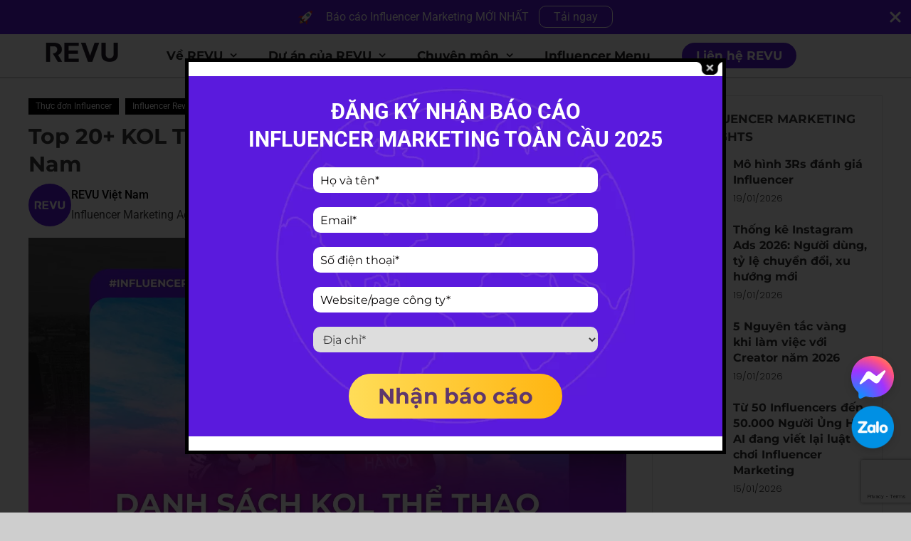

--- FILE ---
content_type: text/html; charset=UTF-8
request_url: https://blog.vn.revu.net/kol-the-thao-viet-nam-van-dong-vien/
body_size: 45987
content:
<!doctype html>
<html lang="vi" prefix="og: https://ogp.me/ns#">

</script>
	<script type="text/javascript">
    (function(c,l,a,r,i,t,y){
        c[a]=c[a]||function(){(c[a].q=c[a].q||[]).push(arguments)};
        t=l.createElement(r);t.async=1;t.src="https://www.clarity.ms/tag/"+i;
        y=l.getElementsByTagName(r)[0];y.parentNode.insertBefore(t,y);
    })(window, document, "clarity", "script", "qq3i98t9wv");
</script>
	<meta charset="UTF-8">
	<meta name="viewport" content="width=device-width, initial-scale=1">
	<link rel="profile" href="https://gmpg.org/xfn/11">

	
<!-- Search Engine Optimization by Rank Math - https://rankmath.com/ -->
<title>Top 20+ KOL Thể Thao, Sport Fitness Influencer Việt Nam</title>
<meta name="description" content="Danh sách 20+ KOL Thể thao có sức ảnh hưởng lớn tại Việt Nam hiện nay: Bóng đá: Quang Hải, Thanh Nhã,..., Võ: Châu Tuyết Vân,..."/>
<meta name="robots" content="follow, index, max-snippet:-1, max-video-preview:-1, max-image-preview:large"/>
<link rel="canonical" href="https://blog.vn.revu.net/kol-the-thao-viet-nam-van-dong-vien/" />
<meta property="og:locale" content="vi_VN" />
<meta property="og:type" content="article" />
<meta property="og:title" content="Top 20+ KOL Thể Thao, Sport Fitness Influencer Việt Nam" />
<meta property="og:description" content="Danh sách 20+ KOL Thể thao có sức ảnh hưởng lớn tại Việt Nam hiện nay: Bóng đá: Quang Hải, Thanh Nhã,..., Võ: Châu Tuyết Vân,..." />
<meta property="og:url" content="https://blog.vn.revu.net/kol-the-thao-viet-nam-van-dong-vien/" />
<meta property="og:site_name" content="Revu Vietnam" />
<meta property="article:author" content="https://www.facebook.com/vn.revu.net/" />
<meta property="article:section" content="Thực đơn Influencer" />
<meta property="og:updated_time" content="2025-09-29T16:51:58+07:00" />
<meta property="og:image" content="https://blog.vn.revu.net/wp-content/uploads/2024/04/kol-the-thao-van-dong-vien-1024x620.jpg" />
<meta property="og:image:secure_url" content="https://blog.vn.revu.net/wp-content/uploads/2024/04/kol-the-thao-van-dong-vien-1024x620.jpg" />
<meta property="og:image:width" content="640" />
<meta property="og:image:height" content="388" />
<meta property="og:image:alt" content="kol thể thao vận động viên" />
<meta property="og:image:type" content="image/jpeg" />
<meta property="article:published_time" content="2025-09-18T14:40:56+07:00" />
<meta property="article:modified_time" content="2025-09-29T16:51:58+07:00" />
<meta name="twitter:card" content="summary_large_image" />
<meta name="twitter:title" content="Top 20+ KOL Thể Thao, Sport Fitness Influencer Việt Nam" />
<meta name="twitter:description" content="Danh sách 20+ KOL Thể thao có sức ảnh hưởng lớn tại Việt Nam hiện nay: Bóng đá: Quang Hải, Thanh Nhã,..., Võ: Châu Tuyết Vân,..." />
<meta name="twitter:image" content="https://blog.vn.revu.net/wp-content/uploads/2024/04/kol-the-thao-van-dong-vien-1024x620.jpg" />
<meta name="twitter:label1" content="Written by" />
<meta name="twitter:data1" content="REVU Việt Nam" />
<meta name="twitter:label2" content="Time to read" />
<meta name="twitter:data2" content="12 minutes" />
<!-- /Rank Math WordPress SEO plugin -->

<link rel='dns-prefetch' href='//fonts.googleapis.com' />
<link href='https://fonts.gstatic.com' crossorigin rel='preconnect' />
<link rel="alternate" type="application/rss+xml" title="Dòng thông tin Revu Vietnam &raquo;" href="https://blog.vn.revu.net/feed/" />
<link rel="alternate" type="application/rss+xml" title="Revu Vietnam &raquo; Dòng bình luận" href="https://blog.vn.revu.net/comments/feed/" />
<link rel="alternate" type="application/rss+xml" title="Revu Vietnam &raquo; Top 20+ KOL Thể Thao, Sport Fitness Influencer Việt Nam Dòng bình luận" href="https://blog.vn.revu.net/kol-the-thao-viet-nam-van-dong-vien/feed/" />
<link rel="alternate" title="oNhúng (JSON)" type="application/json+oembed" href="https://blog.vn.revu.net/wp-json/oembed/1.0/embed?url=https%3A%2F%2Fblog.vn.revu.net%2Fkol-the-thao-viet-nam-van-dong-vien%2F" />
<link rel="alternate" title="oNhúng (XML)" type="text/xml+oembed" href="https://blog.vn.revu.net/wp-json/oembed/1.0/embed?url=https%3A%2F%2Fblog.vn.revu.net%2Fkol-the-thao-viet-nam-van-dong-vien%2F&#038;format=xml" />
<style id='wp-img-auto-sizes-contain-inline-css' type='text/css'>
img:is([sizes=auto i],[sizes^="auto," i]){contain-intrinsic-size:3000px 1500px}
/*# sourceURL=wp-img-auto-sizes-contain-inline-css */
</style>
<link rel='stylesheet' id='cnss_font_awesome_css-css' href='https://blog.vn.revu.net/wp-content/plugins/easy-social-icons/css/font-awesome/css/all.min.css?ver=5.7.2' type='text/css' media='all' />
<link rel='stylesheet' id='cnss_font_awesome_v4_shims-css' href='https://blog.vn.revu.net/wp-content/plugins/easy-social-icons/css/font-awesome/css/v4-shims.min.css?ver=5.7.2' type='text/css' media='all' />
<link rel='stylesheet' id='cnss_css-css' href='https://blog.vn.revu.net/wp-content/plugins/easy-social-icons/css/cnss.css?ver=1.0' type='text/css' media='all' />
<style id='wp-emoji-styles-inline-css' type='text/css'>

	img.wp-smiley, img.emoji {
		display: inline !important;
		border: none !important;
		box-shadow: none !important;
		height: 1em !important;
		width: 1em !important;
		margin: 0 0.07em !important;
		vertical-align: -0.1em !important;
		background: none !important;
		padding: 0 !important;
	}
/*# sourceURL=wp-emoji-styles-inline-css */
</style>
<link rel='stylesheet' id='wp-block-library-css' href='https://blog.vn.revu.net/wp-includes/css/dist/block-library/style.min.css?ver=6.9' type='text/css' media='all' />
<style id='global-styles-inline-css' type='text/css'>
:root{--wp--preset--aspect-ratio--square: 1;--wp--preset--aspect-ratio--4-3: 4/3;--wp--preset--aspect-ratio--3-4: 3/4;--wp--preset--aspect-ratio--3-2: 3/2;--wp--preset--aspect-ratio--2-3: 2/3;--wp--preset--aspect-ratio--16-9: 16/9;--wp--preset--aspect-ratio--9-16: 9/16;--wp--preset--color--black: #000000;--wp--preset--color--cyan-bluish-gray: #abb8c3;--wp--preset--color--white: #ffffff;--wp--preset--color--pale-pink: #f78da7;--wp--preset--color--vivid-red: #cf2e2e;--wp--preset--color--luminous-vivid-orange: #ff6900;--wp--preset--color--luminous-vivid-amber: #fcb900;--wp--preset--color--light-green-cyan: #7bdcb5;--wp--preset--color--vivid-green-cyan: #00d084;--wp--preset--color--pale-cyan-blue: #8ed1fc;--wp--preset--color--vivid-cyan-blue: #0693e3;--wp--preset--color--vivid-purple: #9b51e0;--wp--preset--gradient--vivid-cyan-blue-to-vivid-purple: linear-gradient(135deg,rgb(6,147,227) 0%,rgb(155,81,224) 100%);--wp--preset--gradient--light-green-cyan-to-vivid-green-cyan: linear-gradient(135deg,rgb(122,220,180) 0%,rgb(0,208,130) 100%);--wp--preset--gradient--luminous-vivid-amber-to-luminous-vivid-orange: linear-gradient(135deg,rgb(252,185,0) 0%,rgb(255,105,0) 100%);--wp--preset--gradient--luminous-vivid-orange-to-vivid-red: linear-gradient(135deg,rgb(255,105,0) 0%,rgb(207,46,46) 100%);--wp--preset--gradient--very-light-gray-to-cyan-bluish-gray: linear-gradient(135deg,rgb(238,238,238) 0%,rgb(169,184,195) 100%);--wp--preset--gradient--cool-to-warm-spectrum: linear-gradient(135deg,rgb(74,234,220) 0%,rgb(151,120,209) 20%,rgb(207,42,186) 40%,rgb(238,44,130) 60%,rgb(251,105,98) 80%,rgb(254,248,76) 100%);--wp--preset--gradient--blush-light-purple: linear-gradient(135deg,rgb(255,206,236) 0%,rgb(152,150,240) 100%);--wp--preset--gradient--blush-bordeaux: linear-gradient(135deg,rgb(254,205,165) 0%,rgb(254,45,45) 50%,rgb(107,0,62) 100%);--wp--preset--gradient--luminous-dusk: linear-gradient(135deg,rgb(255,203,112) 0%,rgb(199,81,192) 50%,rgb(65,88,208) 100%);--wp--preset--gradient--pale-ocean: linear-gradient(135deg,rgb(255,245,203) 0%,rgb(182,227,212) 50%,rgb(51,167,181) 100%);--wp--preset--gradient--electric-grass: linear-gradient(135deg,rgb(202,248,128) 0%,rgb(113,206,126) 100%);--wp--preset--gradient--midnight: linear-gradient(135deg,rgb(2,3,129) 0%,rgb(40,116,252) 100%);--wp--preset--font-size--small: 13px;--wp--preset--font-size--medium: 20px;--wp--preset--font-size--large: 36px;--wp--preset--font-size--x-large: 42px;--wp--preset--spacing--20: 0.44rem;--wp--preset--spacing--30: 0.67rem;--wp--preset--spacing--40: 1rem;--wp--preset--spacing--50: 1.5rem;--wp--preset--spacing--60: 2.25rem;--wp--preset--spacing--70: 3.38rem;--wp--preset--spacing--80: 5.06rem;--wp--preset--shadow--natural: 6px 6px 9px rgba(0, 0, 0, 0.2);--wp--preset--shadow--deep: 12px 12px 50px rgba(0, 0, 0, 0.4);--wp--preset--shadow--sharp: 6px 6px 0px rgba(0, 0, 0, 0.2);--wp--preset--shadow--outlined: 6px 6px 0px -3px rgb(255, 255, 255), 6px 6px rgb(0, 0, 0);--wp--preset--shadow--crisp: 6px 6px 0px rgb(0, 0, 0);}:where(.is-layout-flex){gap: 0.5em;}:where(.is-layout-grid){gap: 0.5em;}body .is-layout-flex{display: flex;}.is-layout-flex{flex-wrap: wrap;align-items: center;}.is-layout-flex > :is(*, div){margin: 0;}body .is-layout-grid{display: grid;}.is-layout-grid > :is(*, div){margin: 0;}:where(.wp-block-columns.is-layout-flex){gap: 2em;}:where(.wp-block-columns.is-layout-grid){gap: 2em;}:where(.wp-block-post-template.is-layout-flex){gap: 1.25em;}:where(.wp-block-post-template.is-layout-grid){gap: 1.25em;}.has-black-color{color: var(--wp--preset--color--black) !important;}.has-cyan-bluish-gray-color{color: var(--wp--preset--color--cyan-bluish-gray) !important;}.has-white-color{color: var(--wp--preset--color--white) !important;}.has-pale-pink-color{color: var(--wp--preset--color--pale-pink) !important;}.has-vivid-red-color{color: var(--wp--preset--color--vivid-red) !important;}.has-luminous-vivid-orange-color{color: var(--wp--preset--color--luminous-vivid-orange) !important;}.has-luminous-vivid-amber-color{color: var(--wp--preset--color--luminous-vivid-amber) !important;}.has-light-green-cyan-color{color: var(--wp--preset--color--light-green-cyan) !important;}.has-vivid-green-cyan-color{color: var(--wp--preset--color--vivid-green-cyan) !important;}.has-pale-cyan-blue-color{color: var(--wp--preset--color--pale-cyan-blue) !important;}.has-vivid-cyan-blue-color{color: var(--wp--preset--color--vivid-cyan-blue) !important;}.has-vivid-purple-color{color: var(--wp--preset--color--vivid-purple) !important;}.has-black-background-color{background-color: var(--wp--preset--color--black) !important;}.has-cyan-bluish-gray-background-color{background-color: var(--wp--preset--color--cyan-bluish-gray) !important;}.has-white-background-color{background-color: var(--wp--preset--color--white) !important;}.has-pale-pink-background-color{background-color: var(--wp--preset--color--pale-pink) !important;}.has-vivid-red-background-color{background-color: var(--wp--preset--color--vivid-red) !important;}.has-luminous-vivid-orange-background-color{background-color: var(--wp--preset--color--luminous-vivid-orange) !important;}.has-luminous-vivid-amber-background-color{background-color: var(--wp--preset--color--luminous-vivid-amber) !important;}.has-light-green-cyan-background-color{background-color: var(--wp--preset--color--light-green-cyan) !important;}.has-vivid-green-cyan-background-color{background-color: var(--wp--preset--color--vivid-green-cyan) !important;}.has-pale-cyan-blue-background-color{background-color: var(--wp--preset--color--pale-cyan-blue) !important;}.has-vivid-cyan-blue-background-color{background-color: var(--wp--preset--color--vivid-cyan-blue) !important;}.has-vivid-purple-background-color{background-color: var(--wp--preset--color--vivid-purple) !important;}.has-black-border-color{border-color: var(--wp--preset--color--black) !important;}.has-cyan-bluish-gray-border-color{border-color: var(--wp--preset--color--cyan-bluish-gray) !important;}.has-white-border-color{border-color: var(--wp--preset--color--white) !important;}.has-pale-pink-border-color{border-color: var(--wp--preset--color--pale-pink) !important;}.has-vivid-red-border-color{border-color: var(--wp--preset--color--vivid-red) !important;}.has-luminous-vivid-orange-border-color{border-color: var(--wp--preset--color--luminous-vivid-orange) !important;}.has-luminous-vivid-amber-border-color{border-color: var(--wp--preset--color--luminous-vivid-amber) !important;}.has-light-green-cyan-border-color{border-color: var(--wp--preset--color--light-green-cyan) !important;}.has-vivid-green-cyan-border-color{border-color: var(--wp--preset--color--vivid-green-cyan) !important;}.has-pale-cyan-blue-border-color{border-color: var(--wp--preset--color--pale-cyan-blue) !important;}.has-vivid-cyan-blue-border-color{border-color: var(--wp--preset--color--vivid-cyan-blue) !important;}.has-vivid-purple-border-color{border-color: var(--wp--preset--color--vivid-purple) !important;}.has-vivid-cyan-blue-to-vivid-purple-gradient-background{background: var(--wp--preset--gradient--vivid-cyan-blue-to-vivid-purple) !important;}.has-light-green-cyan-to-vivid-green-cyan-gradient-background{background: var(--wp--preset--gradient--light-green-cyan-to-vivid-green-cyan) !important;}.has-luminous-vivid-amber-to-luminous-vivid-orange-gradient-background{background: var(--wp--preset--gradient--luminous-vivid-amber-to-luminous-vivid-orange) !important;}.has-luminous-vivid-orange-to-vivid-red-gradient-background{background: var(--wp--preset--gradient--luminous-vivid-orange-to-vivid-red) !important;}.has-very-light-gray-to-cyan-bluish-gray-gradient-background{background: var(--wp--preset--gradient--very-light-gray-to-cyan-bluish-gray) !important;}.has-cool-to-warm-spectrum-gradient-background{background: var(--wp--preset--gradient--cool-to-warm-spectrum) !important;}.has-blush-light-purple-gradient-background{background: var(--wp--preset--gradient--blush-light-purple) !important;}.has-blush-bordeaux-gradient-background{background: var(--wp--preset--gradient--blush-bordeaux) !important;}.has-luminous-dusk-gradient-background{background: var(--wp--preset--gradient--luminous-dusk) !important;}.has-pale-ocean-gradient-background{background: var(--wp--preset--gradient--pale-ocean) !important;}.has-electric-grass-gradient-background{background: var(--wp--preset--gradient--electric-grass) !important;}.has-midnight-gradient-background{background: var(--wp--preset--gradient--midnight) !important;}.has-small-font-size{font-size: var(--wp--preset--font-size--small) !important;}.has-medium-font-size{font-size: var(--wp--preset--font-size--medium) !important;}.has-large-font-size{font-size: var(--wp--preset--font-size--large) !important;}.has-x-large-font-size{font-size: var(--wp--preset--font-size--x-large) !important;}
/*# sourceURL=global-styles-inline-css */
</style>

<style id='classic-theme-styles-inline-css' type='text/css'>
/*! This file is auto-generated */
.wp-block-button__link{color:#fff;background-color:#32373c;border-radius:9999px;box-shadow:none;text-decoration:none;padding:calc(.667em + 2px) calc(1.333em + 2px);font-size:1.125em}.wp-block-file__button{background:#32373c;color:#fff;text-decoration:none}
/*# sourceURL=/wp-includes/css/classic-themes.min.css */
</style>
<link rel='stylesheet' id='wpblog-post-layouts-block-style-css' href='https://blog.vn.revu.net/wp-content/plugins/wp-blog-post-layouts/includes/assets/css/build.css?ver=1.1.3' type='text/css' media='all' />
<link rel='stylesheet' id='contact-form-7-css' href='https://blog.vn.revu.net/wp-content/plugins/contact-form-7/includes/css/styles.css?ver=6.0.6' type='text/css' media='all' />
<link rel='stylesheet' id='menu-image-css' href='https://blog.vn.revu.net/wp-content/plugins/menu-image/includes/css/menu-image.css?ver=3.11' type='text/css' media='all' />
<link rel='stylesheet' id='dashicons-css' href='https://blog.vn.revu.net/wp-includes/css/dashicons.min.css?ver=6.9' type='text/css' media='all' />
<link rel='stylesheet' id='theme.css-css' href='https://blog.vn.revu.net/wp-content/plugins/popup-builder/public/css/theme.css?ver=4.3.2' type='text/css' media='all' />
<link rel='stylesheet' id='post-views-counter-frontend-css' href='https://blog.vn.revu.net/wp-content/plugins/post-views-counter/css/frontend.min.css?ver=1.4.6' type='text/css' media='all' />
<link rel='stylesheet' id='wpgsi-css' href='https://blog.vn.revu.net/wp-content/plugins/wpgsi/public/css/wpgsi-public.css?ver=3.8.3' type='text/css' media='all' />
<link rel='stylesheet' id='ez-toc-css' href='https://blog.vn.revu.net/wp-content/plugins/easy-table-of-contents/assets/css/screen.min.css?ver=2.0.66.1' type='text/css' media='all' />
<style id='ez-toc-inline-css' type='text/css'>
div#ez-toc-container .ez-toc-title {font-size: 120%;}div#ez-toc-container .ez-toc-title {font-weight: 500;}div#ez-toc-container ul li {font-size: 95%;}div#ez-toc-container ul li {font-weight: 500;}div#ez-toc-container nav ul ul li {font-size: 90%;}
.ez-toc-container-direction {direction: ltr;}.ez-toc-counter ul{counter-reset: item ;}.ez-toc-counter nav ul li a::before {content: counters(item, ".", decimal) ". ";display: inline-block;counter-increment: item;flex-grow: 0;flex-shrink: 0;margin-right: .2em; float: left; }.ez-toc-widget-direction {direction: ltr;}.ez-toc-widget-container ul{counter-reset: item ;}.ez-toc-widget-container nav ul li a::before {content: counters(item, ".", decimal) ". ";display: inline-block;counter-increment: item;flex-grow: 0;flex-shrink: 0;margin-right: .2em; float: left; }
/*# sourceURL=ez-toc-inline-css */
</style>
<link rel='stylesheet' id='wpblog-post-layouts-google-fonts-css' href='https://fonts.googleapis.com/css?family=Roboto%3A400%2C100%2C300%2C400%2C500%2C700%2C900%7CYanone+Kaffeesatz%3A200%2C300%2C400%2C500%2C600%2C700%7COpen+Sans%3A300%2C400%2C600%2C700%2C800%7CRoboto+Slab%3A100%2C200%2C300%2C400%2C500%2C600%2C700%2C800%2C900%7CPoppins%3A100%2C200%2C300%2C400%2C500%2C600%2C700%2C800%2C900&#038;subset=latin%2Clatin-ext' type='text/css' media='all' />
<link rel='stylesheet' id='fontawesome-css' href='https://blog.vn.revu.net/wp-content/plugins/wp-blog-post-layouts/includes/assets/fontawesome/css/all.min.css?ver=5.12.1' type='text/css' media='all' />
<link rel='stylesheet' id='wppopups-base-css' href='https://blog.vn.revu.net/wp-content/plugins/wp-popups-lite/src/assets/css/wppopups-base.css?ver=2.2.0.1' type='text/css' media='all' />
<link rel='stylesheet' id='color-blog-fonts-css' href='https://fonts.googleapis.com/css?family=Josefin+Sans%3A400%2C700%7CPoppins%3A300%2C400%2C400i%2C500%2C700&#038;subset=latin%2Clatin-ext' type='text/css' media='all' />
<link rel='stylesheet' id='font-awesome-css' href='https://blog.vn.revu.net/wp-content/plugins/elementor/assets/lib/font-awesome/css/font-awesome.min.css?ver=4.7.0' type='text/css' media='all' />
<link rel='stylesheet' id='lightslider-style-css' href='https://blog.vn.revu.net/wp-content/themes/color-blog/assets/library/lightslider/css/lightslider.min.css?ver=6.9' type='text/css' media='all' />
<link rel='stylesheet' id='animate-css' href='https://blog.vn.revu.net/wp-content/themes/color-blog/assets/library/animate/animate.min.css?ver=3.5.1' type='text/css' media='all' />
<link rel='stylesheet' id='preloader-css' href='https://blog.vn.revu.net/wp-content/themes/color-blog/assets/css/mt-preloader.css?ver=1.1.2' type='text/css' media='all' />
<link rel='stylesheet' id='color-blog-style-css' href='https://blog.vn.revu.net/wp-content/themes/color-blog/style.css?ver=1.1.2' type='text/css' media='all' />
<style id='color-blog-style-inline-css' type='text/css'>
.category-button.cb-cat-423 a{background:#000000}
.category-button.cb-cat-423 a:hover{background:#000000}
#site-navigation ul li.cb-cat-423 .menu-item-description{background:#000000}
#site-navigation ul li.cb-cat-423 .menu-item-description:after{border-top-color:#000000}
.category-button.cb-cat-407 a{background:#000000}
.category-button.cb-cat-407 a:hover{background:#000000}
#site-navigation ul li.cb-cat-407 .menu-item-description{background:#000000}
#site-navigation ul li.cb-cat-407 .menu-item-description:after{border-top-color:#000000}
.category-button.cb-cat-429 a{background:#000000}
.category-button.cb-cat-429 a:hover{background:#000000}
#site-navigation ul li.cb-cat-429 .menu-item-description{background:#000000}
#site-navigation ul li.cb-cat-429 .menu-item-description:after{border-top-color:#000000}
.category-button.cb-cat-22 a{background:#000000}
.category-button.cb-cat-22 a:hover{background:#000000}
#site-navigation ul li.cb-cat-22 .menu-item-description{background:#000000}
#site-navigation ul li.cb-cat-22 .menu-item-description:after{border-top-color:#000000}
.category-button.cb-cat-21 a{background:#0a0404}
.category-button.cb-cat-21 a:hover{background:#000000}
#site-navigation ul li.cb-cat-21 .menu-item-description{background:#0a0404}
#site-navigation ul li.cb-cat-21 .menu-item-description:after{border-top-color:#0a0404}
.category-button.cb-cat-23 a{background:#000000}
.category-button.cb-cat-23 a:hover{background:#000000}
#site-navigation ul li.cb-cat-23 .menu-item-description{background:#000000}
#site-navigation ul li.cb-cat-23 .menu-item-description:after{border-top-color:#000000}
.category-button.cb-cat-150 a{background:#0a0404}
.category-button.cb-cat-150 a:hover{background:#000000}
#site-navigation ul li.cb-cat-150 .menu-item-description{background:#0a0404}
#site-navigation ul li.cb-cat-150 .menu-item-description:after{border-top-color:#0a0404}
.category-button.cb-cat-106 a{background:#000000}
.category-button.cb-cat-106 a:hover{background:#000000}
#site-navigation ul li.cb-cat-106 .menu-item-description{background:#000000}
#site-navigation ul li.cb-cat-106 .menu-item-description:after{border-top-color:#000000}
.category-button.cb-cat-111 a{background:#000000}
.category-button.cb-cat-111 a:hover{background:#000000}
#site-navigation ul li.cb-cat-111 .menu-item-description{background:#000000}
#site-navigation ul li.cb-cat-111 .menu-item-description:after{border-top-color:#000000}
.category-button.cb-cat-109 a{background:#000000}
.category-button.cb-cat-109 a:hover{background:#000000}
#site-navigation ul li.cb-cat-109 .menu-item-description{background:#000000}
#site-navigation ul li.cb-cat-109 .menu-item-description:after{border-top-color:#000000}
.category-button.cb-cat-135 a{background:#000000}
.category-button.cb-cat-135 a:hover{background:#000000}
#site-navigation ul li.cb-cat-135 .menu-item-description{background:#000000}
#site-navigation ul li.cb-cat-135 .menu-item-description:after{border-top-color:#000000}
.category-button.cb-cat-410 a{background:#000000}
.category-button.cb-cat-410 a:hover{background:#000000}
#site-navigation ul li.cb-cat-410 .menu-item-description{background:#000000}
#site-navigation ul li.cb-cat-410 .menu-item-description:after{border-top-color:#000000}
.category-button.cb-cat-305 a{background:#000000}
.category-button.cb-cat-305 a:hover{background:#000000}
#site-navigation ul li.cb-cat-305 .menu-item-description{background:#000000}
#site-navigation ul li.cb-cat-305 .menu-item-description:after{border-top-color:#000000}
.category-button.cb-cat-428 a{background:#000000}
.category-button.cb-cat-428 a:hover{background:#000000}
#site-navigation ul li.cb-cat-428 .menu-item-description{background:#000000}
#site-navigation ul li.cb-cat-428 .menu-item-description:after{border-top-color:#000000}
.category-button.cb-cat-108 a{background:#000000}
.category-button.cb-cat-108 a:hover{background:#000000}
#site-navigation ul li.cb-cat-108 .menu-item-description{background:#000000}
#site-navigation ul li.cb-cat-108 .menu-item-description:after{border-top-color:#000000}
.category-button.cb-cat-424 a{background:#000000}
.category-button.cb-cat-424 a:hover{background:#000000}
#site-navigation ul li.cb-cat-424 .menu-item-description{background:#000000}
#site-navigation ul li.cb-cat-424 .menu-item-description:after{border-top-color:#000000}
.category-button.cb-cat-411 a{background:#000000}
.category-button.cb-cat-411 a:hover{background:#000000}
#site-navigation ul li.cb-cat-411 .menu-item-description{background:#000000}
#site-navigation ul li.cb-cat-411 .menu-item-description:after{border-top-color:#000000}
.category-button.cb-cat-426 a{background:#000000}
.category-button.cb-cat-426 a:hover{background:#000000}
#site-navigation ul li.cb-cat-426 .menu-item-description{background:#000000}
#site-navigation ul li.cb-cat-426 .menu-item-description:after{border-top-color:#000000}
.category-button.cb-cat-143 a{background:#000000}
.category-button.cb-cat-143 a:hover{background:#000000}
#site-navigation ul li.cb-cat-143 .menu-item-description{background:#000000}
#site-navigation ul li.cb-cat-143 .menu-item-description:after{border-top-color:#000000}
.category-button.cb-cat-299 a{background:#000000}
.category-button.cb-cat-299 a:hover{background:#000000}
#site-navigation ul li.cb-cat-299 .menu-item-description{background:#000000}
#site-navigation ul li.cb-cat-299 .menu-item-description:after{border-top-color:#000000}
.category-button.cb-cat-404 a{background:#000000}
.category-button.cb-cat-404 a:hover{background:#000000}
#site-navigation ul li.cb-cat-404 .menu-item-description{background:#000000}
#site-navigation ul li.cb-cat-404 .menu-item-description:after{border-top-color:#000000}
.category-button.cb-cat-405 a{background:#000000}
.category-button.cb-cat-405 a:hover{background:#000000}
#site-navigation ul li.cb-cat-405 .menu-item-description{background:#000000}
#site-navigation ul li.cb-cat-405 .menu-item-description:after{border-top-color:#000000}
.category-button.cb-cat-107 a{background:#000000}
.category-button.cb-cat-107 a:hover{background:#000000}
#site-navigation ul li.cb-cat-107 .menu-item-description{background:#000000}
#site-navigation ul li.cb-cat-107 .menu-item-description:after{border-top-color:#000000}
.category-button.cb-cat-24 a{background:#000000}
.category-button.cb-cat-24 a:hover{background:#000000}
#site-navigation ul li.cb-cat-24 .menu-item-description{background:#000000}
#site-navigation ul li.cb-cat-24 .menu-item-description:after{border-top-color:#000000}
.category-button.cb-cat-295 a{background:#000000}
.category-button.cb-cat-295 a:hover{background:#000000}
#site-navigation ul li.cb-cat-295 .menu-item-description{background:#000000}
#site-navigation ul li.cb-cat-295 .menu-item-description:after{border-top-color:#000000}
.category-button.cb-cat-1 a{background:#000000}
.category-button.cb-cat-1 a:hover{background:#000000}
#site-navigation ul li.cb-cat-1 .menu-item-description{background:#000000}
#site-navigation ul li.cb-cat-1 .menu-item-description:after{border-top-color:#000000}
.category-button.cb-cat-427 a{background:#000000}
.category-button.cb-cat-427 a:hover{background:#000000}
#site-navigation ul li.cb-cat-427 .menu-item-description{background:#000000}
#site-navigation ul li.cb-cat-427 .menu-item-description:after{border-top-color:#000000}
a,a:hover,a:focus,a:active,.entry-cat .cat-links a:hover,.entry-cat a:hover,.entry-footer a:hover,.comment-author .fn .url:hover,.commentmetadata .comment-edit-link,#cancel-comment-reply-link,#cancel-comment-reply-link:before,.logged-in-as a,.widget a:hover,.widget a:hover::before,.widget li:hover::before,.mt-social-icon-wrap li a:hover,#site-navigation ul li:hover>a,#site-navigation ul li.current-menu-item>a,#site-navigation ul li.current_page_ancestor>a,#site-navigation ul li.current-menu-ancestor>a,#site-navigation ul li.current_page_item>a,#site-navigation ul li.focus>a,.banner-sub-title,.entry-title a:hover,.cat-links a:hover,.entry-footer .mt-readmore-btn:hover,.btn-wrapper a:hover,.mt-readmore-btn:hover,.navigation.pagination .nav-links .page-numbers.current,.navigation.pagination .nav-links a.page-numbers:hover,#footer-menu li a:hover,.color_blog_latest_posts .mt-post-title a:hover,#mt-scrollup:hover,.menu-toggle:hover,#top-navigation ul li a:hover,.mt-search-icon:hover,.entry-meta a:hover,.front-slider-block .banner-title a:hover,.post-info-wrap .entry-meta a:hover,.single .mt-single-related-posts .entry-title a:hover,.breadcrumbs .trail-items li a:hover,.wrap-label i,.has-thumbnail .post-info-wrap .entry-title a:hover,.front-slider-block .post-info-wrap .entry-title a:hover,#top-footer a:hover{color:#5c12de}
.widget_search .search-submit,.widget_search .search-submit:hover,.navigation.pagination .nav-links .page-numbers.current,.navigation.pagination .nav-links a.page-numbers:hover,.error-404.not-found,.color_blog_social_media a:hover,.custom-header{border-color:#5c12de}
.front-slider-block .lSAction > a:hover,.top-featured-post-wrap .post-thumbnail .post-number,.post-cats-list a,#site-navigation .menu-item-description,article .post-thumbnail::before,#secondary .widget .widget-title::before,.mt-related-post-title::before,#colophon .widget .widget-title::before,.features-post-title::before,.mt-menu-search .mt-form-wrap .search-form .search-submit{background:#5c12de}
.edit-link .post-edit-link,.reply .comment-reply-link,.widget_search .search-submit,.mt-menu-search .mt-form-wrap .search-form .search-submit:hover,article.sticky::before{background:#5c12de}
/*# sourceURL=color-blog-style-inline-css */
</style>
<link rel='stylesheet' id='color-blog-responsive-style-css' href='https://blog.vn.revu.net/wp-content/themes/color-blog/assets/css/mt-responsive.css?ver=1.1.2' type='text/css' media='all' />
<link rel='stylesheet' id='gutenverse-frontend-font-awesome-css' href='https://blog.vn.revu.net/wp-content/plugins/gutenverse/assets/fontawesome/css/all.min.css?ver=1.9.2' type='text/css' media='all' />
<link rel='stylesheet' id='gutenverse-frontend-icon-gutenverse-css' href='https://blog.vn.revu.net/wp-content/plugins/gutenverse/assets/gtnicon/gtnicon.css?ver=1.9.2' type='text/css' media='all' />
<link rel='stylesheet' id='gutenverse-frontend-style-css' href='https://blog.vn.revu.net/wp-content/plugins/gutenverse/assets/css/frontend-block.css?ver=1.9.2' type='text/css' media='all' />
<link rel='stylesheet' id='gutenverse-frontend-icons-css' href='https://blog.vn.revu.net/wp-content/plugins/gutenverse/assets/css/frontend-icon.css?ver=1.9.2' type='text/css' media='all' />
<link rel='stylesheet' id='change-css' href='https://blog.vn.revu.net/wp-content/themes/color-blog/change/assets/css/change.css?ver=1769051401' type='text/css' media='all' />
<script type="text/javascript" src="https://blog.vn.revu.net/wp-includes/js/jquery/jquery.min.js?ver=3.7.1" id="jquery-core-js"></script>
<script type="text/javascript" src="https://blog.vn.revu.net/wp-includes/js/jquery/jquery-migrate.min.js?ver=3.4.1" id="jquery-migrate-js"></script>
<script type="text/javascript" src="https://blog.vn.revu.net/wp-content/plugins/easy-social-icons/js/cnss.js?ver=1.0" id="cnss_js-js"></script>
<script type="text/javascript" id="Popup.js-js-before">
/* <![CDATA[ */
var sgpbPublicUrl = "https:\/\/blog.vn.revu.net\/wp-content\/plugins\/popup-builder\/public\/";
var SGPB_JS_LOCALIZATION = {"imageSupportAlertMessage":"Only image files supported","pdfSupportAlertMessage":"Only pdf files supported","areYouSure":"Are you sure?","addButtonSpinner":"L","audioSupportAlertMessage":"Only audio files supported (e.g.: mp3, wav, m4a, ogg)","publishPopupBeforeElementor":"Please, publish the popup before starting to use Elementor with it!","publishPopupBeforeDivi":"Please, publish the popup before starting to use Divi Builder with it!","closeButtonAltText":"Close"};
//# sourceURL=Popup.js-js-before
/* ]]> */
</script>
<script type="text/javascript" src="https://blog.vn.revu.net/wp-content/plugins/popup-builder/public/js/Popup.js?ver=4.3.2" id="Popup.js-js"></script>
<script type="text/javascript" src="https://blog.vn.revu.net/wp-content/plugins/popup-builder/public/js/PopupConfig.js?ver=4.3.2" id="PopupConfig.js-js"></script>
<script type="text/javascript" id="PopupBuilder.js-js-before">
/* <![CDATA[ */
var SGPB_POPUP_PARAMS = {"popupTypeAgeRestriction":"ageRestriction","defaultThemeImages":{"1":"https:\/\/blog.vn.revu.net\/wp-content\/plugins\/popup-builder\/public\/img\/theme_1\/close.png","2":"https:\/\/blog.vn.revu.net\/wp-content\/plugins\/popup-builder\/public\/img\/theme_2\/close.png","3":"https:\/\/blog.vn.revu.net\/wp-content\/plugins\/popup-builder\/public\/img\/theme_3\/close.png","5":"https:\/\/blog.vn.revu.net\/wp-content\/plugins\/popup-builder\/public\/img\/theme_5\/close.png","6":"https:\/\/blog.vn.revu.net\/wp-content\/plugins\/popup-builder\/public\/img\/theme_6\/close.png"},"homePageUrl":"https:\/\/blog.vn.revu.net\/","isPreview":false,"convertedIdsReverse":[],"dontShowPopupExpireTime":365,"conditionalJsClasses":[],"disableAnalyticsGeneral":false};
var SGPB_JS_PACKAGES = {"packages":{"current":1,"free":1,"silver":2,"gold":3,"platinum":4},"extensions":{"geo-targeting":false,"advanced-closing":false}};
var SGPB_JS_PARAMS = {"ajaxUrl":"https:\/\/blog.vn.revu.net\/wp-admin\/admin-ajax.php","nonce":"771b167866"};
//# sourceURL=PopupBuilder.js-js-before
/* ]]> */
</script>
<script type="text/javascript" src="https://blog.vn.revu.net/wp-content/plugins/popup-builder/public/js/PopupBuilder.js?ver=4.3.2" id="PopupBuilder.js-js"></script>
<script type="text/javascript" src="https://blog.vn.revu.net/wp-content/plugins/wpgsi/public/js/wpgsi-public.js?ver=3.8.3" id="wpgsi-js"></script>
<link rel="https://api.w.org/" href="https://blog.vn.revu.net/wp-json/" /><link rel="alternate" title="JSON" type="application/json" href="https://blog.vn.revu.net/wp-json/wp/v2/posts/13093" /><link rel="EditURI" type="application/rsd+xml" title="RSD" href="https://blog.vn.revu.net/xmlrpc.php?rsd" />
<meta name="generator" content="WordPress 6.9" />
<link rel='shortlink' href='https://blog.vn.revu.net/?p=13093' />
<style type="text/css">
		ul.cnss-social-icon li.cn-fa-icon a:hover{opacity: 0.7!important;color:#ffffff!important;}
		</style>		<style id="gutenverse-global-css"> 
			:root { 
            --guten-screen-xs-max: 767px;
            --guten-screen-sm-min: 768px;
            --guten-screen-sm-max: 1024px;
            --guten-screen-md-min: 1025px; 
        }		</style>
				<style id="gutenverse-widget-css"> 
			., ..vertical > div { justify-content: center; } ..horizontal > div:not(:first-child) { margin-left: 10px; } ..vertical > div:not(:first-child) { margin-top: 10px; }		</style>
		<style>
	.sgpb-popup-builder-content-21912 p{
		margin-bottom: 0
	}
	.wpcf7-form.submitting .wpcf7-submit {
    	pointer-events: none;
	}
</style>

<!-- Google tag (gtag.js) -->
<script async src="https://www.googletagmanager.com/gtag/js?id=G-QWXCEBLX38"></script>
<script>
  window.dataLayer = window.dataLayer || [];
  function gtag(){dataLayer.push(arguments);}
  gtag('js', new Date());

  gtag('config', 'G-QWXCEBLX38');
</script>
<meta name='dmca-site-verification' content='bmNsQVhJY3dDZGh6bVVMS1p4TklSY0plZXhqY1hpeVNxY2FuUHE5dzRxYz01' />
<meta name="google-site-verification" content="MgiGHNPfXPKwasAs3bXNr22zlKDu6G1hOIE8mRrRP3c" />
<!-- Meta Pixel Code -->
<script>
!function(f,b,e,v,n,t,s)
{if(f.fbq)return;n=f.fbq=function(){n.callMethod?
n.callMethod.apply(n,arguments):n.queue.push(arguments)};
if(!f._fbq)f._fbq=n;n.push=n;n.loaded=!0;n.version='2.0';
n.queue=[];t=b.createElement(e);t.async=!0;
t.src=v;s=b.getElementsByTagName(e)[0];
s.parentNode.insertBefore(t,s)}(window, document,'script',
'https://connect.facebook.net/en_US/fbevents.js');
fbq('init', '1846732152071806');
fbq('track', 'PageView');
</script>
<noscript><img height="1" width="1" style="display:none"
src="https://www.facebook.com/tr?id=1846732152071806&ev=PageView&noscript=1"
/></noscript>
<!-- End Meta Pixel Code --><link rel="pingback" href="https://blog.vn.revu.net/xmlrpc.php"><meta name="generator" content="Elementor 3.29.2; features: additional_custom_breakpoints, e_local_google_fonts; settings: css_print_method-external, google_font-enabled, font_display-auto">


<script type="application/ld+json" class="saswp-schema-markup-output">
[{"@context":"https://schema.org/","@graph":[{"@context":"https://schema.org/","@type":"SiteNavigationElement","@id":"https://blog.vn.revu.net#Main Menu","name":"Trang chủ","url":"https://blog.vn.revu.net/"},{"@context":"https://schema.org/","@type":"SiteNavigationElement","@id":"https://blog.vn.revu.net#Main Menu","name":"Về REVU","url":"https://blog.vn.revu.net/revu-la-gi/"},{"@context":"https://schema.org/","@type":"SiteNavigationElement","@id":"https://blog.vn.revu.net#Main Menu","name":"Giới thiệu","url":"https://blog.vn.revu.net/revu-la-gi/"},{"@context":"https://schema.org/","@type":"SiteNavigationElement","@id":"https://blog.vn.revu.net#Main Menu","name":"Tuyển dụng","url":"https://blog.vn.revu.net/tuyendung/"},{"@context":"https://schema.org/","@type":"SiteNavigationElement","@id":"https://blog.vn.revu.net#Main Menu","name":"Dịch vụ Influencer Marketing","url":"https://blog.vn.revu.net/dich-vu/"},{"@context":"https://schema.org/","@type":"SiteNavigationElement","@id":"https://blog.vn.revu.net#Main Menu","name":"Dự án của REVU","url":"https://blog.vn.revu.net/case-study/"},{"@context":"https://schema.org/","@type":"SiteNavigationElement","@id":"https://blog.vn.revu.net#Main Menu","name":"SIÊU VIRAL","url":"https://blog.vn.revu.net/case-study/viral/"},{"@context":"https://schema.org/","@type":"SiteNavigationElement","@id":"https://blog.vn.revu.net#Main Menu","name":"Công Nghệ - Gia Dụng","url":"https://blog.vn.revu.net/case-study/cong-nghe-gia-dung/"},{"@context":"https://schema.org/","@type":"SiteNavigationElement","@id":"https://blog.vn.revu.net#Main Menu","name":"FMCG","url":"https://blog.vn.revu.net/case-study/fmcg/"},{"@context":"https://schema.org/","@type":"SiteNavigationElement","@id":"https://blog.vn.revu.net#Main Menu","name":"F&amp;B","url":"https://blog.vn.revu.net/case-study/fnb/"},{"@context":"https://schema.org/","@type":"SiteNavigationElement","@id":"https://blog.vn.revu.net#Main Menu","name":"Mỹ Phẩm","url":"https://blog.vn.revu.net/case-study/my-pham/"},{"@context":"https://schema.org/","@type":"SiteNavigationElement","@id":"https://blog.vn.revu.net#Main Menu","name":"Sức Khỏe","url":"https://blog.vn.revu.net/case-study/suc-khoe/"},{"@context":"https://schema.org/","@type":"SiteNavigationElement","@id":"https://blog.vn.revu.net#Main Menu","name":"E-Commerce - Bán Lẻ","url":"https://blog.vn.revu.net/case-study/e-commerce/"},{"@context":"https://schema.org/","@type":"SiteNavigationElement","@id":"https://blog.vn.revu.net#Main Menu","name":"Giáo Dục","url":"https://blog.vn.revu.net/case-study/giao-duc/"},{"@context":"https://schema.org/","@type":"SiteNavigationElement","@id":"https://blog.vn.revu.net#Main Menu","name":"Thời Trang","url":"https://blog.vn.revu.net/case-study/thoi-trang/"},{"@context":"https://schema.org/","@type":"SiteNavigationElement","@id":"https://blog.vn.revu.net#Main Menu","name":"Tài Chính - Ngân Hàng","url":"https://blog.vn.revu.net/case-study/tai-chinh/"},{"@context":"https://schema.org/","@type":"SiteNavigationElement","@id":"https://blog.vn.revu.net#Main Menu","name":"Bất Động Sản - Du Lịch","url":"https://blog.vn.revu.net/case-study/bat-dong-san-du-lich/"},{"@context":"https://schema.org/","@type":"SiteNavigationElement","@id":"https://blog.vn.revu.net#Main Menu","name":"Ô Tô - Xe Máy","url":"https://blog.vn.revu.net/case-study/o-to-xe-may/"},{"@context":"https://schema.org/","@type":"SiteNavigationElement","@id":"https://blog.vn.revu.net#Main Menu","name":"Chuyên môn","url":"https://blog.vn.revu.net/"},{"@context":"https://schema.org/","@type":"SiteNavigationElement","@id":"https://blog.vn.revu.net#Main Menu","name":"Dành cho doanh nghiệp","url":"https://blog.vn.revu.net/danh-cho-doanh-nghiep/"},{"@context":"https://schema.org/","@type":"SiteNavigationElement","@id":"https://blog.vn.revu.net#Main Menu","name":"Dành cho Influencer","url":"https://blog.vn.revu.net/danh-cho-influencer/"},{"@context":"https://schema.org/","@type":"SiteNavigationElement","@id":"https://blog.vn.revu.net#Main Menu","name":"Tài liệu","url":"https://blog.vn.revu.net/tai-lieu/"},{"@context":"https://schema.org/","@type":"SiteNavigationElement","@id":"https://blog.vn.revu.net#Main Menu","name":"Case study","url":"https://blog.vn.revu.net/tai-nguyen/case-study-tai-nguyen/"},{"@context":"https://schema.org/","@type":"SiteNavigationElement","@id":"https://blog.vn.revu.net#Main Menu","name":"Góc chuyên gia","url":"https://blog.vn.revu.net/goc-chuyen-gia/"},{"@context":"https://schema.org/","@type":"SiteNavigationElement","@id":"https://blog.vn.revu.net#Main Menu","name":"Influencer Menu","url":"https://blog.vn.revu.net/thuc-don-influencer/"},{"@context":"https://schema.org/","@type":"SiteNavigationElement","@id":"https://blog.vn.revu.net#Main Menu","name":"Liên hệ REVU","url":"https://intro.revu.link/"}]},

{"@context":"https://schema.org/","@type":"BreadcrumbList","@id":"https://blog.vn.revu.net/kol-the-thao-viet-nam-van-dong-vien/#breadcrumb","itemListElement":[{"@type":"ListItem","position":1,"item":{"@id":"https://blog.vn.revu.net","name":"Revu Vietnam"}},{"@type":"ListItem","position":2,"item":{"@id":"https://blog.vn.revu.net/kol-the-thao-viet-nam-van-dong-vien/","name":"Top 20+ KOL Thể Thao, Sport Fitness Influencer Việt Nam"}}]},

{"@context":"https://schema.org/","@type":"Article","@id":"https://blog.vn.revu.net/kol-the-thao-viet-nam-van-dong-vien/#Article","url":"https://blog.vn.revu.net/kol-the-thao-viet-nam-van-dong-vien/","inLanguage":"vi","mainEntityOfPage":"https://blog.vn.revu.net/kol-the-thao-viet-nam-van-dong-vien/","headline":"Top 20+ KOL Thể Thao, Sport Fitness Influencer Việt Nam","description":"Danh sách 20+ KOL Thể thao có sức ảnh hưởng lớn tại Việt Nam hiện nay: Bóng đá: Quang Hải, Thanh Nhã,..., Võ: Châu Tuyết Vân,...","articleBody":"Hiện nay, dưới sự phát triển của mạng xã hội sức ảnh hưởng của các KOL trong lĩnh vực thể thao là không thể phủ nhận. Những nhân vật này không chỉ là các vận động viên xuất sắc, mà còn là biểu tượng, nguồn cảm hứng đếnngười hâm mộ trên khắp Việt Nam. Việc hợp tác với những KOL thể thao nổi tiếng không chỉ mang lại lợi ích về mặt tiếp cận đối tượng mục tiêu mà còn tạo ra các cơ hội kinh doanh và củng cố hình ảnh thương hiệu.    Hãy cùng tìm hiểu về những KOL thể thao nổi tiếng trong bài viết dưới đây.          Nguyễn Quang Hải - KOL Thể Thao bộ môn Bóng đá          Họ và tên  Nguyễn Quang Hải      TikTok  nguyenquanghai | 2.6M followers      Facebook  Nguyễn Quang Hải | 2.5M followers      Instagram  nguyenquanghai12041997 | 723K followers        Chỉ nhìn vào Nguyễn Quang Hải đầy mạnh mẽ và những thành công anh mang về cho đội tuyển Việt Nam, ít ai ngờ rằng anh từng trải qua những khó khăn và sốc tinh thần trong tuổi thơ. Điều này đã khiến cho Quang Hải phải trưởng thành sớm hơn so với các bạn cùng trang lứa.    Tuổi thơ của Hải gắn liền với sân bóng, và có lẽ chính vì thế mà tài năng của anh được phát triển sớm. Năm 2007, Hải được thầy Vũ Minh Hoàng, HLV của lò đào tạo trẻ ở Hà Nội, phát hiện và tuyển chọn. Thầy Vũ Minh Hoàng không chỉ dạy bóng đá cho Hải mà còn nhận anh làm con nuôi, chăm sóc và quan tâm như con ruột, nhận thấy tài năng và tinh thần học hỏi của anh.        Nhưng vào thời điểmi Quang Hải bắt đầu gặt hái những thành tựu đầu tiên trong sự nghiệp, bố nuôi của anh đột ngột qua đời, gây ra một cú shock lớn đối với anh. Từ đó, anh càng nỗ lực tập luyện hơn nữa, để làm cho bố nuôi luôn tự hào.     Sau khi gặt hái được những thành tích rực rỡ trong sự nghiệp thì gần đây anh và Chu Thanh Huyền đã quyết định về chung một mái nhà sau hơn 3 năm hẹn hò.     Nội dung Quang Hải thường chia sẻ:     \tCuộc sống gia đình, những hoạt động thường ngày   \tNhững buổi huấn luyện    Các ngành nên book:      \tF&amp;B   \tThời trang   \tDu lịch   \tNgân hàng   \tXe   \tFMCG    Top video viral:  @nguyenquanghaiBỏ ra... không quay xe đâu!!!💪💪💪♬ Bỏ ra bạn ơi - 30shine Phan Kế Toại - Hà Đông    Nguyễn Công Phượng - KOL Thể Thao bộ môn Bóng đá          Họ và tên  Nguyễn Công Phượng      Facebook  Nguyễn Công Phượng Jmg | 3.6M followers      Instagram  congphuong_diamond | 345K followers        Cái tên của nam cầu thủ được ba mẹ lựa chọn với hy vọng rằng, như loài hoa đó, con trai của họ sẽ có một tương lai rực rỡ, đẹp đẽ và nổi bật. Và đúng như những gì họ kỳ vọng, anh đã gặt hái được nhiều thành công và giành được nhiều giải thưởng danh giá. Anh từng được vinh danh là Vua phá lưới vòng loại U19 châu Á 2014, lọt vào top 3 đề cử Cầu thủ xuất sắc nhất năm 2014 trong hệ thống giải thưởng Quả bóng vàng Việt Nam, và được người hâm mộ bình chọn là Cầu thủ Việt Nam được yêu thích nhất năm 2015. Ngoài ra còn rất nhiều giải thưởng danh giá khác.        Cuối năm 2020, Công Phượng đã kết hôn một cách bí mật với bạn gái của mình là Viên Minh. Sau đám cưới chính thức tại TP.HCM, họ đã cùng nhau tổ chức một bữa tiệc vui vẻ tại Phú Quốc và quê nhà Nghệ An, tạo nên những kỷ niệm đáng nhớ trong cuộc sống hôn nhân mới của họ.    Nội dung chính trên kênh của Nguyễn Công Phượng bao gồm:     \tHình ảnh anh tham gia huấn luyện cũng như thi đấu    Các ngành nên book:      \tF&amp;B   \tThời trang: đồ thể thao   \tDu lịch   \tNgân hàng   \tXe   \tFMCG    Top bài viết viral:       Nguyễn Thị Thanh Nhã - KOL Thể Thao bộ môn Bóng đá          Họ và tên  Nguyễn Thị Thanh Nhã      TikTok  thanhnha25091 | 790K followers      Facebook  Nguyễn Thanh Nhã | 97K followers      Instagram  be_nha_2509 | 17K followers        Thanh Nhã hiện đang là một trong những cầu thủ nữ được yêu thích nhất tại Việt Nam. Cô nàng tiền vệ sở hữu kỹ thuật điêu luyện, tốc độ nhanh nhẹn, được mô tả như \"cơn lốc đường biên\" trên sân cỏ. Trong màu áo đội tuyển quốc gia Việt Nam, Thanh Nhã và đồng đội liên tiếp giành huy chương vàng môn bóng đá nữ tại SEA Games 31 và SEA Games 32. Cô cũng được triệu tập vào danh sách cầu thủ tham dự World Cup nữ 2023.    Trong cuộc sống đời thường, Thanh Nhã là một cô gái khá nhút nhát nhưng lại dễ dàng thu hút sự quan tâm và thiện cảm của mọi người bởi gương mặt dễ thương và nụ cười tươi sáng. Cô cũng được khen ngợi về phong cách thời trang trẻ trung, năng động và luôn bắt kịp xu hướng, được đánh giá không thua kém các người mẫu chuyên nghiệp.    Nội dung chính trên kênh của Thanh Nhã bao gồm:     \tCuộc sống thường ngày, đu trend trên tiktok   \tNhững buổi huấn luyện    Các ngành nên book:      \tThời trang   \tDu lịch   \tMỹ phẩm   \tF&amp;B   \tFMCG    Top video viral:  @thanhnha25091 Comeback 🤭#xuhuongtiktok #nguyenthithanhnha #dtvn #đtvn#thanhnha19 ♬ Nhất Trên Đời (Speed Up Version) - VAnh &amp; BMZ    Đọc thêm: Danh sách KOL Việt Nam các lĩnh vực  Nguyễn Thị Ánh Viên - KOL Thể Thao bộ môn Bơi          Họ và tên  Nguyễn Thị Ánh Viên      Facebook  Nguyễn Thị Ánh Viên | 396K followers      Tiktok  anhvien0911 | 658K followers      Instagram  anhvien_swim | 10K followers        Nguyễn Thị Ánh Viên là một trong những viên ngọc sáng giá nhất trong làng bơi lội của Việt Nam. Trong sự nghiệp thi đấu, cô đã giành được 25 Huy chương Vàng SEA Games, 1 Huy chương Bạc và 1 Huy chương Đồng tại giải vô địch châu Á, 2 Huy chương Đồng Asiad, cùng với hai lần tham dự Olympic.    Cuối năm 2021, Ánh Viên đã viết đơn xin rời đội tuyển bơi quốc gia, kết thúc sự nghiệp thi đấu đỉnh cao. Sau khi được đồng ý rời đội tuyển quốc gia, Ánh Viên vẫn tiếp tục tập luyện và thi đấu trong nước trong màu áo thể thao quân đội. Cô cũng dạy bơi tại CLB bơi mang tên mình ở quận 9, TP.HCM đồng thời hướng dẫn cho mọi người học bơi online thông qua những mạng xã hội của chính mình.    Nội dung chính trên kênh của Ánh Viên bao gồm:     \tNhững khoảnh khắc trong cuộc sống hàng ngày   \tHướng dẫn bơi, cung cấp bí quyết cũng như các kỹ thuật khi bơi   \tCách xử lý các tai nạn dưới nước    Các ngành nên book:      \tGiáo dục   \tThời trang: đồ thể thao   \tF&amp;B   \tFMCG    Top bài viết viral:  @anhvien0911 Khắc phục các lỗi chân khi đứng nước 🥰 #nguyenthianhvien #avsc #swimming #sports ♬ nhạc nền - Nguyễn Thị Ánh Viên    Đọc thêm: Danh sách KOL Bác sĩ, Dược sĩ, Nha sĩ,...   Châu Tuyết Vân - KOL Thể Thao bộ môn Taekwondo          Họ và tên  Châu Tuyết Vân      Facebook  Châu Tuyết Vân | 201K followers      Tiktok  van11101990 | 632K followers      Instagram  chautuyetvan11 | 29K followers      Youtube  Châu Tuyết Vân Official | 12K subscribers        Vận động viên taekwondo Châu Tuyết Vân đã bắt đầu bén duyên với bộ môn này từ khi cô chỉ mới 7 tuổi. Trải qua 25 năm gắn bó, cô đã dành trọn thanh xuân của mình để cống hiến và mang vinh quang về cho đất nước.    Tên tuổi của cô cũng gắn liền với Đại hội Thể thao Đông Nam Á (SEA Games) vì lập ra bảng thành tích \"khủng\" - 6 lần liên tiếp đoạt Huy chương Vàng ở nội dung biểu diễn quyền đồng đội. Điều này chứng tỏ sự kiên trì, nỗ lực và tài năng xuất chúng của cô trong bộ môn này.    Châu Tuyết Vân đã trở thành biểu tượng của sự thành công và kiên định, không chỉ là một VĐV xuất sắc mà còn là nguồn cảm hứng lớn lao cho thế hệ trẻ Việt Nam.    Nội dung chính trên kênh của Châu Tuyết Vân bao gồm:     \tHình ảnh cuộc sống thường ngày   \tNhững buổi tập luyện võ thuật    Các ngành nên book:      \tThời trang   \tDu lịch   \tMỹ phẩm   \tF&amp;B   \tFMCG    Top video viral:  @van11101990 Âm thanh Gốc #chautuyetvan #taekwondo ♬ nhạc nền - Châu Tuyết Vân    Đọc thêm: Cách tính giá thuê KOL chuẩn nhất - Bảng giá cập nhật  Danh sách vận động viên, KOL Thể thao Việt Nam  Điền form để nhận danh sách đầy đủ.        &nbsp;            Tên  Link  Follower  Báo giá      Én Fitness  https://www.tiktok.com/@mc.hienvinh?langvi-VN  1,400,000  Nhận báo giá chi tiết      Hana Giang Anh  https://www.tiktok.com/@hanagianganhh?langvi-VN  412,600  Nhận báo giá chi tiết      Tuệ Linh  https://www.tiktok.com/@tue.linhhh?langvi-VN  386,100  Nhận báo giá chi tiết      Qui Nguyễn  https://www.tiktok.com/@gquinguyen?langen  243,100  Nhận báo giá chi tiết      Phi Yen Pham  https://www.tiktok.com/@imneyy?langvi-VN  162,000  Nhận báo giá chi tiết      Nhan Thanh Fit  https://www.tiktok.com/@98nhanthanh  124,400  Nhận báo giá chi tiết      Heri Trương  https://www.tiktok.com/@heritruongofficial?langvi-VN  80,200  Nhận báo giá chi tiết      Phúc Khang  https://www.tiktok.com/@bpkhang23  70,000  Nhận báo giá chi tiết      ...  ...  ...  ...        Để nhận danh sách KOL Thể thao phù hợp với doanh nghiệp, vui lòng liên hệ REVU - Influencer Marketing Agency được 2000+ thương hiệu hàng đầu Việt Nam tin dùng - bằng cách điền form dưới.","keywords":"","datePublished":"2025-09-18T14:40:56+07:00","dateModified":"2025-09-29T16:51:58+07:00","author":{"@type":"Person","name":"REVU Việt Nam","description":"Influencer Marketing Agency &amp; Platform","url":"https://blog.vn.revu.net/author/admin/","sameAs":["https://vn.revu.net/","https://www.facebook.com/vn.revu.net/","https://www.instagram.com/revu_vn/","https://www.linkedin.com/company/revu-vietnam/","https://www.pinterest.com/revuvn/","https://www.youtube.com/channel/UCvNtbk_JjyDEmrn3RJrHKkg"],"image":{"@type":"ImageObject","url":"https://secure.gravatar.com/avatar/a4390718eaaaeacf3aaed9f3d9ea6395a0b2c9e030d67c35f73fc4c1dcdca556?s=96&d=mm&r=g","height":96,"width":96}},"editor":{"@type":"Person","name":"REVU Việt Nam","description":"Influencer Marketing Agency &amp; Platform","url":"https://blog.vn.revu.net/author/admin/","sameAs":["https://vn.revu.net/","https://www.facebook.com/vn.revu.net/","https://www.instagram.com/revu_vn/","https://www.linkedin.com/company/revu-vietnam/","https://www.pinterest.com/revuvn/","https://www.youtube.com/channel/UCvNtbk_JjyDEmrn3RJrHKkg"],"image":{"@type":"ImageObject","url":"https://secure.gravatar.com/avatar/a4390718eaaaeacf3aaed9f3d9ea6395a0b2c9e030d67c35f73fc4c1dcdca556?s=96&d=mm&r=g","height":96,"width":96}},"publisher":{"@type":"Organization","name":"Revu Vietnam","url":"https://blog.vn.revu.net","logo":{"@type":"ImageObject","url":"https://blog.vn.revu.net/wp-content/uploads/2021/08/cropped-revu-blog.png","width":"1294","height":"298"}},"image":[{"@type":"ImageObject","@id":"https://blog.vn.revu.net/kol-the-thao-viet-nam-van-dong-vien/#primaryimage","url":"https://blog.vn.revu.net/wp-content/uploads/2024/04/kol-the-thao-van-dong-vien.jpg","width":"2400","height":"1453","caption":"kol thể thao vận động viên"},{"@type":"ImageObject","url":"https://blog.vn.revu.net/wp-content/uploads/2024/04/kol-the-thao-van-dong-vien-1200x900.jpg","width":"1200","height":"900","caption":"kol thể thao vận động viên"},{"@type":"ImageObject","url":"https://blog.vn.revu.net/wp-content/uploads/2024/04/kol-the-thao-van-dong-vien-1200x675.jpg","width":"1200","height":"675","caption":"kol thể thao vận động viên"},{"@type":"ImageObject","url":"https://blog.vn.revu.net/wp-content/uploads/2024/03/REVU-TIKTOK-CREATIVE-PARTNER-WEBP.webp","width":1400,"height":400,"caption":"REVU TIKTOK CREATIVE PARTNER"},{"@type":"ImageObject","url":"https://blog.vn.revu.net/wp-content/uploads/2025/03/Nguyen-Quang-Hai.jpg","width":1080,"height":1080,"caption":"Nguyễn Quang Hải"},{"@type":"ImageObject","url":"https://blog.vn.revu.net/wp-content/uploads/2024/04/KOL-the-thao-5.jpg","width":2160,"height":2160,"caption":"KOL thể thao công phượng"},{"@type":"ImageObject","url":"https://blog.vn.revu.net/wp-content/uploads/2025/03/Nguyen-Thi-Thanh-Nha.jpg","width":1080,"height":1080,"caption":"Nguyễn Thị Thanh Nhã"},{"@type":"ImageObject","url":"https://blog.vn.revu.net/wp-content/uploads/2025/03/Nguyen-Thi-Anh-Vien.jpg","width":1080,"height":1080,"caption":"Nguyễn Thị Ánh Viên"},{"@type":"ImageObject","url":"https://blog.vn.revu.net/wp-content/uploads/2025/03/Chau-Tuyet-Van.jpg","width":1080,"height":1080,"caption":"Châu Tuyết Vân"}]}]
</script>

			<style>
				.e-con.e-parent:nth-of-type(n+4):not(.e-lazyloaded):not(.e-no-lazyload),
				.e-con.e-parent:nth-of-type(n+4):not(.e-lazyloaded):not(.e-no-lazyload) * {
					background-image: none !important;
				}
				@media screen and (max-height: 1024px) {
					.e-con.e-parent:nth-of-type(n+3):not(.e-lazyloaded):not(.e-no-lazyload),
					.e-con.e-parent:nth-of-type(n+3):not(.e-lazyloaded):not(.e-no-lazyload) * {
						background-image: none !important;
					}
				}
				@media screen and (max-height: 640px) {
					.e-con.e-parent:nth-of-type(n+2):not(.e-lazyloaded):not(.e-no-lazyload),
					.e-con.e-parent:nth-of-type(n+2):not(.e-lazyloaded):not(.e-no-lazyload) * {
						background-image: none !important;
					}
				}
			</style>
					<style type="text/css">
					.site-title,
			.site-description {
				position: absolute;
				clip: rect(1px, 1px, 1px, 1px);
			}
				</style>
		<style type="text/css" id="custom-background-css">
body.custom-background { background-color: #cecece; }
</style>
	<script type="text/javascript" id="google_gtagjs" src="https://www.googletagmanager.com/gtag/js?id=UA-127646933-2" async="async"></script>
<script type="text/javascript" id="google_gtagjs-inline">
/* <![CDATA[ */
window.dataLayer = window.dataLayer || [];function gtag(){dataLayer.push(arguments);}gtag('js', new Date());gtag('config', 'UA-127646933-2', {} );
/* ]]> */
</script>
<link rel="icon" href="https://blog.vn.revu.net/wp-content/uploads/2024/02/cropped-revu_favicon-tim-32x32.jpg" sizes="32x32" />
<link rel="icon" href="https://blog.vn.revu.net/wp-content/uploads/2024/02/cropped-revu_favicon-tim-192x192.jpg" sizes="192x192" />
<link rel="apple-touch-icon" href="https://blog.vn.revu.net/wp-content/uploads/2024/02/cropped-revu_favicon-tim-180x180.jpg" />
<meta name="msapplication-TileImage" content="https://blog.vn.revu.net/wp-content/uploads/2024/02/cropped-revu_favicon-tim-270x270.jpg" />
	<!-- Fonts Plugin CSS - https://fontsplugin.com/ -->
	<style>
		/* Cached: January 21, 2026 at 11:12am */
/* cyrillic-ext */
@font-face {
  font-family: 'Montserrat';
  font-style: italic;
  font-weight: 100;
  font-display: swap;
  src: url(https://fonts.gstatic.com/s/montserrat/v31/JTUQjIg1_i6t8kCHKm459WxRxC7m0dJ9pQOik20.woff2) format('woff2');
  unicode-range: U+0460-052F, U+1C80-1C8A, U+20B4, U+2DE0-2DFF, U+A640-A69F, U+FE2E-FE2F;
}
/* cyrillic */
@font-face {
  font-family: 'Montserrat';
  font-style: italic;
  font-weight: 100;
  font-display: swap;
  src: url(https://fonts.gstatic.com/s/montserrat/v31/JTUQjIg1_i6t8kCHKm459WxRzS7m0dJ9pQOik20.woff2) format('woff2');
  unicode-range: U+0301, U+0400-045F, U+0490-0491, U+04B0-04B1, U+2116;
}
/* vietnamese */
@font-face {
  font-family: 'Montserrat';
  font-style: italic;
  font-weight: 100;
  font-display: swap;
  src: url(https://fonts.gstatic.com/s/montserrat/v31/JTUQjIg1_i6t8kCHKm459WxRxi7m0dJ9pQOik20.woff2) format('woff2');
  unicode-range: U+0102-0103, U+0110-0111, U+0128-0129, U+0168-0169, U+01A0-01A1, U+01AF-01B0, U+0300-0301, U+0303-0304, U+0308-0309, U+0323, U+0329, U+1EA0-1EF9, U+20AB;
}
/* latin-ext */
@font-face {
  font-family: 'Montserrat';
  font-style: italic;
  font-weight: 100;
  font-display: swap;
  src: url(https://fonts.gstatic.com/s/montserrat/v31/JTUQjIg1_i6t8kCHKm459WxRxy7m0dJ9pQOik20.woff2) format('woff2');
  unicode-range: U+0100-02BA, U+02BD-02C5, U+02C7-02CC, U+02CE-02D7, U+02DD-02FF, U+0304, U+0308, U+0329, U+1D00-1DBF, U+1E00-1E9F, U+1EF2-1EFF, U+2020, U+20A0-20AB, U+20AD-20C0, U+2113, U+2C60-2C7F, U+A720-A7FF;
}
/* latin */
@font-face {
  font-family: 'Montserrat';
  font-style: italic;
  font-weight: 100;
  font-display: swap;
  src: url(https://fonts.gstatic.com/s/montserrat/v31/JTUQjIg1_i6t8kCHKm459WxRyS7m0dJ9pQOi.woff2) format('woff2');
  unicode-range: U+0000-00FF, U+0131, U+0152-0153, U+02BB-02BC, U+02C6, U+02DA, U+02DC, U+0304, U+0308, U+0329, U+2000-206F, U+20AC, U+2122, U+2191, U+2193, U+2212, U+2215, U+FEFF, U+FFFD;
}
/* cyrillic-ext */
@font-face {
  font-family: 'Montserrat';
  font-style: italic;
  font-weight: 200;
  font-display: swap;
  src: url(https://fonts.gstatic.com/s/montserrat/v31/JTUQjIg1_i6t8kCHKm459WxRxC7m0dJ9pQOik20.woff2) format('woff2');
  unicode-range: U+0460-052F, U+1C80-1C8A, U+20B4, U+2DE0-2DFF, U+A640-A69F, U+FE2E-FE2F;
}
/* cyrillic */
@font-face {
  font-family: 'Montserrat';
  font-style: italic;
  font-weight: 200;
  font-display: swap;
  src: url(https://fonts.gstatic.com/s/montserrat/v31/JTUQjIg1_i6t8kCHKm459WxRzS7m0dJ9pQOik20.woff2) format('woff2');
  unicode-range: U+0301, U+0400-045F, U+0490-0491, U+04B0-04B1, U+2116;
}
/* vietnamese */
@font-face {
  font-family: 'Montserrat';
  font-style: italic;
  font-weight: 200;
  font-display: swap;
  src: url(https://fonts.gstatic.com/s/montserrat/v31/JTUQjIg1_i6t8kCHKm459WxRxi7m0dJ9pQOik20.woff2) format('woff2');
  unicode-range: U+0102-0103, U+0110-0111, U+0128-0129, U+0168-0169, U+01A0-01A1, U+01AF-01B0, U+0300-0301, U+0303-0304, U+0308-0309, U+0323, U+0329, U+1EA0-1EF9, U+20AB;
}
/* latin-ext */
@font-face {
  font-family: 'Montserrat';
  font-style: italic;
  font-weight: 200;
  font-display: swap;
  src: url(https://fonts.gstatic.com/s/montserrat/v31/JTUQjIg1_i6t8kCHKm459WxRxy7m0dJ9pQOik20.woff2) format('woff2');
  unicode-range: U+0100-02BA, U+02BD-02C5, U+02C7-02CC, U+02CE-02D7, U+02DD-02FF, U+0304, U+0308, U+0329, U+1D00-1DBF, U+1E00-1E9F, U+1EF2-1EFF, U+2020, U+20A0-20AB, U+20AD-20C0, U+2113, U+2C60-2C7F, U+A720-A7FF;
}
/* latin */
@font-face {
  font-family: 'Montserrat';
  font-style: italic;
  font-weight: 200;
  font-display: swap;
  src: url(https://fonts.gstatic.com/s/montserrat/v31/JTUQjIg1_i6t8kCHKm459WxRyS7m0dJ9pQOi.woff2) format('woff2');
  unicode-range: U+0000-00FF, U+0131, U+0152-0153, U+02BB-02BC, U+02C6, U+02DA, U+02DC, U+0304, U+0308, U+0329, U+2000-206F, U+20AC, U+2122, U+2191, U+2193, U+2212, U+2215, U+FEFF, U+FFFD;
}
/* cyrillic-ext */
@font-face {
  font-family: 'Montserrat';
  font-style: italic;
  font-weight: 300;
  font-display: swap;
  src: url(https://fonts.gstatic.com/s/montserrat/v31/JTUQjIg1_i6t8kCHKm459WxRxC7m0dJ9pQOik20.woff2) format('woff2');
  unicode-range: U+0460-052F, U+1C80-1C8A, U+20B4, U+2DE0-2DFF, U+A640-A69F, U+FE2E-FE2F;
}
/* cyrillic */
@font-face {
  font-family: 'Montserrat';
  font-style: italic;
  font-weight: 300;
  font-display: swap;
  src: url(https://fonts.gstatic.com/s/montserrat/v31/JTUQjIg1_i6t8kCHKm459WxRzS7m0dJ9pQOik20.woff2) format('woff2');
  unicode-range: U+0301, U+0400-045F, U+0490-0491, U+04B0-04B1, U+2116;
}
/* vietnamese */
@font-face {
  font-family: 'Montserrat';
  font-style: italic;
  font-weight: 300;
  font-display: swap;
  src: url(https://fonts.gstatic.com/s/montserrat/v31/JTUQjIg1_i6t8kCHKm459WxRxi7m0dJ9pQOik20.woff2) format('woff2');
  unicode-range: U+0102-0103, U+0110-0111, U+0128-0129, U+0168-0169, U+01A0-01A1, U+01AF-01B0, U+0300-0301, U+0303-0304, U+0308-0309, U+0323, U+0329, U+1EA0-1EF9, U+20AB;
}
/* latin-ext */
@font-face {
  font-family: 'Montserrat';
  font-style: italic;
  font-weight: 300;
  font-display: swap;
  src: url(https://fonts.gstatic.com/s/montserrat/v31/JTUQjIg1_i6t8kCHKm459WxRxy7m0dJ9pQOik20.woff2) format('woff2');
  unicode-range: U+0100-02BA, U+02BD-02C5, U+02C7-02CC, U+02CE-02D7, U+02DD-02FF, U+0304, U+0308, U+0329, U+1D00-1DBF, U+1E00-1E9F, U+1EF2-1EFF, U+2020, U+20A0-20AB, U+20AD-20C0, U+2113, U+2C60-2C7F, U+A720-A7FF;
}
/* latin */
@font-face {
  font-family: 'Montserrat';
  font-style: italic;
  font-weight: 300;
  font-display: swap;
  src: url(https://fonts.gstatic.com/s/montserrat/v31/JTUQjIg1_i6t8kCHKm459WxRyS7m0dJ9pQOi.woff2) format('woff2');
  unicode-range: U+0000-00FF, U+0131, U+0152-0153, U+02BB-02BC, U+02C6, U+02DA, U+02DC, U+0304, U+0308, U+0329, U+2000-206F, U+20AC, U+2122, U+2191, U+2193, U+2212, U+2215, U+FEFF, U+FFFD;
}
/* cyrillic-ext */
@font-face {
  font-family: 'Montserrat';
  font-style: italic;
  font-weight: 400;
  font-display: swap;
  src: url(https://fonts.gstatic.com/s/montserrat/v31/JTUQjIg1_i6t8kCHKm459WxRxC7m0dJ9pQOik20.woff2) format('woff2');
  unicode-range: U+0460-052F, U+1C80-1C8A, U+20B4, U+2DE0-2DFF, U+A640-A69F, U+FE2E-FE2F;
}
/* cyrillic */
@font-face {
  font-family: 'Montserrat';
  font-style: italic;
  font-weight: 400;
  font-display: swap;
  src: url(https://fonts.gstatic.com/s/montserrat/v31/JTUQjIg1_i6t8kCHKm459WxRzS7m0dJ9pQOik20.woff2) format('woff2');
  unicode-range: U+0301, U+0400-045F, U+0490-0491, U+04B0-04B1, U+2116;
}
/* vietnamese */
@font-face {
  font-family: 'Montserrat';
  font-style: italic;
  font-weight: 400;
  font-display: swap;
  src: url(https://fonts.gstatic.com/s/montserrat/v31/JTUQjIg1_i6t8kCHKm459WxRxi7m0dJ9pQOik20.woff2) format('woff2');
  unicode-range: U+0102-0103, U+0110-0111, U+0128-0129, U+0168-0169, U+01A0-01A1, U+01AF-01B0, U+0300-0301, U+0303-0304, U+0308-0309, U+0323, U+0329, U+1EA0-1EF9, U+20AB;
}
/* latin-ext */
@font-face {
  font-family: 'Montserrat';
  font-style: italic;
  font-weight: 400;
  font-display: swap;
  src: url(https://fonts.gstatic.com/s/montserrat/v31/JTUQjIg1_i6t8kCHKm459WxRxy7m0dJ9pQOik20.woff2) format('woff2');
  unicode-range: U+0100-02BA, U+02BD-02C5, U+02C7-02CC, U+02CE-02D7, U+02DD-02FF, U+0304, U+0308, U+0329, U+1D00-1DBF, U+1E00-1E9F, U+1EF2-1EFF, U+2020, U+20A0-20AB, U+20AD-20C0, U+2113, U+2C60-2C7F, U+A720-A7FF;
}
/* latin */
@font-face {
  font-family: 'Montserrat';
  font-style: italic;
  font-weight: 400;
  font-display: swap;
  src: url(https://fonts.gstatic.com/s/montserrat/v31/JTUQjIg1_i6t8kCHKm459WxRyS7m0dJ9pQOi.woff2) format('woff2');
  unicode-range: U+0000-00FF, U+0131, U+0152-0153, U+02BB-02BC, U+02C6, U+02DA, U+02DC, U+0304, U+0308, U+0329, U+2000-206F, U+20AC, U+2122, U+2191, U+2193, U+2212, U+2215, U+FEFF, U+FFFD;
}
/* cyrillic-ext */
@font-face {
  font-family: 'Montserrat';
  font-style: italic;
  font-weight: 500;
  font-display: swap;
  src: url(https://fonts.gstatic.com/s/montserrat/v31/JTUQjIg1_i6t8kCHKm459WxRxC7m0dJ9pQOik20.woff2) format('woff2');
  unicode-range: U+0460-052F, U+1C80-1C8A, U+20B4, U+2DE0-2DFF, U+A640-A69F, U+FE2E-FE2F;
}
/* cyrillic */
@font-face {
  font-family: 'Montserrat';
  font-style: italic;
  font-weight: 500;
  font-display: swap;
  src: url(https://fonts.gstatic.com/s/montserrat/v31/JTUQjIg1_i6t8kCHKm459WxRzS7m0dJ9pQOik20.woff2) format('woff2');
  unicode-range: U+0301, U+0400-045F, U+0490-0491, U+04B0-04B1, U+2116;
}
/* vietnamese */
@font-face {
  font-family: 'Montserrat';
  font-style: italic;
  font-weight: 500;
  font-display: swap;
  src: url(https://fonts.gstatic.com/s/montserrat/v31/JTUQjIg1_i6t8kCHKm459WxRxi7m0dJ9pQOik20.woff2) format('woff2');
  unicode-range: U+0102-0103, U+0110-0111, U+0128-0129, U+0168-0169, U+01A0-01A1, U+01AF-01B0, U+0300-0301, U+0303-0304, U+0308-0309, U+0323, U+0329, U+1EA0-1EF9, U+20AB;
}
/* latin-ext */
@font-face {
  font-family: 'Montserrat';
  font-style: italic;
  font-weight: 500;
  font-display: swap;
  src: url(https://fonts.gstatic.com/s/montserrat/v31/JTUQjIg1_i6t8kCHKm459WxRxy7m0dJ9pQOik20.woff2) format('woff2');
  unicode-range: U+0100-02BA, U+02BD-02C5, U+02C7-02CC, U+02CE-02D7, U+02DD-02FF, U+0304, U+0308, U+0329, U+1D00-1DBF, U+1E00-1E9F, U+1EF2-1EFF, U+2020, U+20A0-20AB, U+20AD-20C0, U+2113, U+2C60-2C7F, U+A720-A7FF;
}
/* latin */
@font-face {
  font-family: 'Montserrat';
  font-style: italic;
  font-weight: 500;
  font-display: swap;
  src: url(https://fonts.gstatic.com/s/montserrat/v31/JTUQjIg1_i6t8kCHKm459WxRyS7m0dJ9pQOi.woff2) format('woff2');
  unicode-range: U+0000-00FF, U+0131, U+0152-0153, U+02BB-02BC, U+02C6, U+02DA, U+02DC, U+0304, U+0308, U+0329, U+2000-206F, U+20AC, U+2122, U+2191, U+2193, U+2212, U+2215, U+FEFF, U+FFFD;
}
/* cyrillic-ext */
@font-face {
  font-family: 'Montserrat';
  font-style: italic;
  font-weight: 600;
  font-display: swap;
  src: url(https://fonts.gstatic.com/s/montserrat/v31/JTUQjIg1_i6t8kCHKm459WxRxC7m0dJ9pQOik20.woff2) format('woff2');
  unicode-range: U+0460-052F, U+1C80-1C8A, U+20B4, U+2DE0-2DFF, U+A640-A69F, U+FE2E-FE2F;
}
/* cyrillic */
@font-face {
  font-family: 'Montserrat';
  font-style: italic;
  font-weight: 600;
  font-display: swap;
  src: url(https://fonts.gstatic.com/s/montserrat/v31/JTUQjIg1_i6t8kCHKm459WxRzS7m0dJ9pQOik20.woff2) format('woff2');
  unicode-range: U+0301, U+0400-045F, U+0490-0491, U+04B0-04B1, U+2116;
}
/* vietnamese */
@font-face {
  font-family: 'Montserrat';
  font-style: italic;
  font-weight: 600;
  font-display: swap;
  src: url(https://fonts.gstatic.com/s/montserrat/v31/JTUQjIg1_i6t8kCHKm459WxRxi7m0dJ9pQOik20.woff2) format('woff2');
  unicode-range: U+0102-0103, U+0110-0111, U+0128-0129, U+0168-0169, U+01A0-01A1, U+01AF-01B0, U+0300-0301, U+0303-0304, U+0308-0309, U+0323, U+0329, U+1EA0-1EF9, U+20AB;
}
/* latin-ext */
@font-face {
  font-family: 'Montserrat';
  font-style: italic;
  font-weight: 600;
  font-display: swap;
  src: url(https://fonts.gstatic.com/s/montserrat/v31/JTUQjIg1_i6t8kCHKm459WxRxy7m0dJ9pQOik20.woff2) format('woff2');
  unicode-range: U+0100-02BA, U+02BD-02C5, U+02C7-02CC, U+02CE-02D7, U+02DD-02FF, U+0304, U+0308, U+0329, U+1D00-1DBF, U+1E00-1E9F, U+1EF2-1EFF, U+2020, U+20A0-20AB, U+20AD-20C0, U+2113, U+2C60-2C7F, U+A720-A7FF;
}
/* latin */
@font-face {
  font-family: 'Montserrat';
  font-style: italic;
  font-weight: 600;
  font-display: swap;
  src: url(https://fonts.gstatic.com/s/montserrat/v31/JTUQjIg1_i6t8kCHKm459WxRyS7m0dJ9pQOi.woff2) format('woff2');
  unicode-range: U+0000-00FF, U+0131, U+0152-0153, U+02BB-02BC, U+02C6, U+02DA, U+02DC, U+0304, U+0308, U+0329, U+2000-206F, U+20AC, U+2122, U+2191, U+2193, U+2212, U+2215, U+FEFF, U+FFFD;
}
/* cyrillic-ext */
@font-face {
  font-family: 'Montserrat';
  font-style: italic;
  font-weight: 700;
  font-display: swap;
  src: url(https://fonts.gstatic.com/s/montserrat/v31/JTUQjIg1_i6t8kCHKm459WxRxC7m0dJ9pQOik20.woff2) format('woff2');
  unicode-range: U+0460-052F, U+1C80-1C8A, U+20B4, U+2DE0-2DFF, U+A640-A69F, U+FE2E-FE2F;
}
/* cyrillic */
@font-face {
  font-family: 'Montserrat';
  font-style: italic;
  font-weight: 700;
  font-display: swap;
  src: url(https://fonts.gstatic.com/s/montserrat/v31/JTUQjIg1_i6t8kCHKm459WxRzS7m0dJ9pQOik20.woff2) format('woff2');
  unicode-range: U+0301, U+0400-045F, U+0490-0491, U+04B0-04B1, U+2116;
}
/* vietnamese */
@font-face {
  font-family: 'Montserrat';
  font-style: italic;
  font-weight: 700;
  font-display: swap;
  src: url(https://fonts.gstatic.com/s/montserrat/v31/JTUQjIg1_i6t8kCHKm459WxRxi7m0dJ9pQOik20.woff2) format('woff2');
  unicode-range: U+0102-0103, U+0110-0111, U+0128-0129, U+0168-0169, U+01A0-01A1, U+01AF-01B0, U+0300-0301, U+0303-0304, U+0308-0309, U+0323, U+0329, U+1EA0-1EF9, U+20AB;
}
/* latin-ext */
@font-face {
  font-family: 'Montserrat';
  font-style: italic;
  font-weight: 700;
  font-display: swap;
  src: url(https://fonts.gstatic.com/s/montserrat/v31/JTUQjIg1_i6t8kCHKm459WxRxy7m0dJ9pQOik20.woff2) format('woff2');
  unicode-range: U+0100-02BA, U+02BD-02C5, U+02C7-02CC, U+02CE-02D7, U+02DD-02FF, U+0304, U+0308, U+0329, U+1D00-1DBF, U+1E00-1E9F, U+1EF2-1EFF, U+2020, U+20A0-20AB, U+20AD-20C0, U+2113, U+2C60-2C7F, U+A720-A7FF;
}
/* latin */
@font-face {
  font-family: 'Montserrat';
  font-style: italic;
  font-weight: 700;
  font-display: swap;
  src: url(https://fonts.gstatic.com/s/montserrat/v31/JTUQjIg1_i6t8kCHKm459WxRyS7m0dJ9pQOi.woff2) format('woff2');
  unicode-range: U+0000-00FF, U+0131, U+0152-0153, U+02BB-02BC, U+02C6, U+02DA, U+02DC, U+0304, U+0308, U+0329, U+2000-206F, U+20AC, U+2122, U+2191, U+2193, U+2212, U+2215, U+FEFF, U+FFFD;
}
/* cyrillic-ext */
@font-face {
  font-family: 'Montserrat';
  font-style: italic;
  font-weight: 800;
  font-display: swap;
  src: url(https://fonts.gstatic.com/s/montserrat/v31/JTUQjIg1_i6t8kCHKm459WxRxC7m0dJ9pQOik20.woff2) format('woff2');
  unicode-range: U+0460-052F, U+1C80-1C8A, U+20B4, U+2DE0-2DFF, U+A640-A69F, U+FE2E-FE2F;
}
/* cyrillic */
@font-face {
  font-family: 'Montserrat';
  font-style: italic;
  font-weight: 800;
  font-display: swap;
  src: url(https://fonts.gstatic.com/s/montserrat/v31/JTUQjIg1_i6t8kCHKm459WxRzS7m0dJ9pQOik20.woff2) format('woff2');
  unicode-range: U+0301, U+0400-045F, U+0490-0491, U+04B0-04B1, U+2116;
}
/* vietnamese */
@font-face {
  font-family: 'Montserrat';
  font-style: italic;
  font-weight: 800;
  font-display: swap;
  src: url(https://fonts.gstatic.com/s/montserrat/v31/JTUQjIg1_i6t8kCHKm459WxRxi7m0dJ9pQOik20.woff2) format('woff2');
  unicode-range: U+0102-0103, U+0110-0111, U+0128-0129, U+0168-0169, U+01A0-01A1, U+01AF-01B0, U+0300-0301, U+0303-0304, U+0308-0309, U+0323, U+0329, U+1EA0-1EF9, U+20AB;
}
/* latin-ext */
@font-face {
  font-family: 'Montserrat';
  font-style: italic;
  font-weight: 800;
  font-display: swap;
  src: url(https://fonts.gstatic.com/s/montserrat/v31/JTUQjIg1_i6t8kCHKm459WxRxy7m0dJ9pQOik20.woff2) format('woff2');
  unicode-range: U+0100-02BA, U+02BD-02C5, U+02C7-02CC, U+02CE-02D7, U+02DD-02FF, U+0304, U+0308, U+0329, U+1D00-1DBF, U+1E00-1E9F, U+1EF2-1EFF, U+2020, U+20A0-20AB, U+20AD-20C0, U+2113, U+2C60-2C7F, U+A720-A7FF;
}
/* latin */
@font-face {
  font-family: 'Montserrat';
  font-style: italic;
  font-weight: 800;
  font-display: swap;
  src: url(https://fonts.gstatic.com/s/montserrat/v31/JTUQjIg1_i6t8kCHKm459WxRyS7m0dJ9pQOi.woff2) format('woff2');
  unicode-range: U+0000-00FF, U+0131, U+0152-0153, U+02BB-02BC, U+02C6, U+02DA, U+02DC, U+0304, U+0308, U+0329, U+2000-206F, U+20AC, U+2122, U+2191, U+2193, U+2212, U+2215, U+FEFF, U+FFFD;
}
/* cyrillic-ext */
@font-face {
  font-family: 'Montserrat';
  font-style: italic;
  font-weight: 900;
  font-display: swap;
  src: url(https://fonts.gstatic.com/s/montserrat/v31/JTUQjIg1_i6t8kCHKm459WxRxC7m0dJ9pQOik20.woff2) format('woff2');
  unicode-range: U+0460-052F, U+1C80-1C8A, U+20B4, U+2DE0-2DFF, U+A640-A69F, U+FE2E-FE2F;
}
/* cyrillic */
@font-face {
  font-family: 'Montserrat';
  font-style: italic;
  font-weight: 900;
  font-display: swap;
  src: url(https://fonts.gstatic.com/s/montserrat/v31/JTUQjIg1_i6t8kCHKm459WxRzS7m0dJ9pQOik20.woff2) format('woff2');
  unicode-range: U+0301, U+0400-045F, U+0490-0491, U+04B0-04B1, U+2116;
}
/* vietnamese */
@font-face {
  font-family: 'Montserrat';
  font-style: italic;
  font-weight: 900;
  font-display: swap;
  src: url(https://fonts.gstatic.com/s/montserrat/v31/JTUQjIg1_i6t8kCHKm459WxRxi7m0dJ9pQOik20.woff2) format('woff2');
  unicode-range: U+0102-0103, U+0110-0111, U+0128-0129, U+0168-0169, U+01A0-01A1, U+01AF-01B0, U+0300-0301, U+0303-0304, U+0308-0309, U+0323, U+0329, U+1EA0-1EF9, U+20AB;
}
/* latin-ext */
@font-face {
  font-family: 'Montserrat';
  font-style: italic;
  font-weight: 900;
  font-display: swap;
  src: url(https://fonts.gstatic.com/s/montserrat/v31/JTUQjIg1_i6t8kCHKm459WxRxy7m0dJ9pQOik20.woff2) format('woff2');
  unicode-range: U+0100-02BA, U+02BD-02C5, U+02C7-02CC, U+02CE-02D7, U+02DD-02FF, U+0304, U+0308, U+0329, U+1D00-1DBF, U+1E00-1E9F, U+1EF2-1EFF, U+2020, U+20A0-20AB, U+20AD-20C0, U+2113, U+2C60-2C7F, U+A720-A7FF;
}
/* latin */
@font-face {
  font-family: 'Montserrat';
  font-style: italic;
  font-weight: 900;
  font-display: swap;
  src: url(https://fonts.gstatic.com/s/montserrat/v31/JTUQjIg1_i6t8kCHKm459WxRyS7m0dJ9pQOi.woff2) format('woff2');
  unicode-range: U+0000-00FF, U+0131, U+0152-0153, U+02BB-02BC, U+02C6, U+02DA, U+02DC, U+0304, U+0308, U+0329, U+2000-206F, U+20AC, U+2122, U+2191, U+2193, U+2212, U+2215, U+FEFF, U+FFFD;
}
/* cyrillic-ext */
@font-face {
  font-family: 'Montserrat';
  font-style: normal;
  font-weight: 100;
  font-display: swap;
  src: url(https://fonts.gstatic.com/s/montserrat/v31/JTUSjIg1_i6t8kCHKm459WRhyyTn89ddpROi.woff2) format('woff2');
  unicode-range: U+0460-052F, U+1C80-1C8A, U+20B4, U+2DE0-2DFF, U+A640-A69F, U+FE2E-FE2F;
}
/* cyrillic */
@font-face {
  font-family: 'Montserrat';
  font-style: normal;
  font-weight: 100;
  font-display: swap;
  src: url(https://fonts.gstatic.com/s/montserrat/v31/JTUSjIg1_i6t8kCHKm459W1hyyTn89ddpROi.woff2) format('woff2');
  unicode-range: U+0301, U+0400-045F, U+0490-0491, U+04B0-04B1, U+2116;
}
/* vietnamese */
@font-face {
  font-family: 'Montserrat';
  font-style: normal;
  font-weight: 100;
  font-display: swap;
  src: url(https://fonts.gstatic.com/s/montserrat/v31/JTUSjIg1_i6t8kCHKm459WZhyyTn89ddpROi.woff2) format('woff2');
  unicode-range: U+0102-0103, U+0110-0111, U+0128-0129, U+0168-0169, U+01A0-01A1, U+01AF-01B0, U+0300-0301, U+0303-0304, U+0308-0309, U+0323, U+0329, U+1EA0-1EF9, U+20AB;
}
/* latin-ext */
@font-face {
  font-family: 'Montserrat';
  font-style: normal;
  font-weight: 100;
  font-display: swap;
  src: url(https://fonts.gstatic.com/s/montserrat/v31/JTUSjIg1_i6t8kCHKm459WdhyyTn89ddpROi.woff2) format('woff2');
  unicode-range: U+0100-02BA, U+02BD-02C5, U+02C7-02CC, U+02CE-02D7, U+02DD-02FF, U+0304, U+0308, U+0329, U+1D00-1DBF, U+1E00-1E9F, U+1EF2-1EFF, U+2020, U+20A0-20AB, U+20AD-20C0, U+2113, U+2C60-2C7F, U+A720-A7FF;
}
/* latin */
@font-face {
  font-family: 'Montserrat';
  font-style: normal;
  font-weight: 100;
  font-display: swap;
  src: url(https://fonts.gstatic.com/s/montserrat/v31/JTUSjIg1_i6t8kCHKm459WlhyyTn89ddpQ.woff2) format('woff2');
  unicode-range: U+0000-00FF, U+0131, U+0152-0153, U+02BB-02BC, U+02C6, U+02DA, U+02DC, U+0304, U+0308, U+0329, U+2000-206F, U+20AC, U+2122, U+2191, U+2193, U+2212, U+2215, U+FEFF, U+FFFD;
}
/* cyrillic-ext */
@font-face {
  font-family: 'Montserrat';
  font-style: normal;
  font-weight: 200;
  font-display: swap;
  src: url(https://fonts.gstatic.com/s/montserrat/v31/JTUSjIg1_i6t8kCHKm459WRhyyTn89ddpROi.woff2) format('woff2');
  unicode-range: U+0460-052F, U+1C80-1C8A, U+20B4, U+2DE0-2DFF, U+A640-A69F, U+FE2E-FE2F;
}
/* cyrillic */
@font-face {
  font-family: 'Montserrat';
  font-style: normal;
  font-weight: 200;
  font-display: swap;
  src: url(https://fonts.gstatic.com/s/montserrat/v31/JTUSjIg1_i6t8kCHKm459W1hyyTn89ddpROi.woff2) format('woff2');
  unicode-range: U+0301, U+0400-045F, U+0490-0491, U+04B0-04B1, U+2116;
}
/* vietnamese */
@font-face {
  font-family: 'Montserrat';
  font-style: normal;
  font-weight: 200;
  font-display: swap;
  src: url(https://fonts.gstatic.com/s/montserrat/v31/JTUSjIg1_i6t8kCHKm459WZhyyTn89ddpROi.woff2) format('woff2');
  unicode-range: U+0102-0103, U+0110-0111, U+0128-0129, U+0168-0169, U+01A0-01A1, U+01AF-01B0, U+0300-0301, U+0303-0304, U+0308-0309, U+0323, U+0329, U+1EA0-1EF9, U+20AB;
}
/* latin-ext */
@font-face {
  font-family: 'Montserrat';
  font-style: normal;
  font-weight: 200;
  font-display: swap;
  src: url(https://fonts.gstatic.com/s/montserrat/v31/JTUSjIg1_i6t8kCHKm459WdhyyTn89ddpROi.woff2) format('woff2');
  unicode-range: U+0100-02BA, U+02BD-02C5, U+02C7-02CC, U+02CE-02D7, U+02DD-02FF, U+0304, U+0308, U+0329, U+1D00-1DBF, U+1E00-1E9F, U+1EF2-1EFF, U+2020, U+20A0-20AB, U+20AD-20C0, U+2113, U+2C60-2C7F, U+A720-A7FF;
}
/* latin */
@font-face {
  font-family: 'Montserrat';
  font-style: normal;
  font-weight: 200;
  font-display: swap;
  src: url(https://fonts.gstatic.com/s/montserrat/v31/JTUSjIg1_i6t8kCHKm459WlhyyTn89ddpQ.woff2) format('woff2');
  unicode-range: U+0000-00FF, U+0131, U+0152-0153, U+02BB-02BC, U+02C6, U+02DA, U+02DC, U+0304, U+0308, U+0329, U+2000-206F, U+20AC, U+2122, U+2191, U+2193, U+2212, U+2215, U+FEFF, U+FFFD;
}
/* cyrillic-ext */
@font-face {
  font-family: 'Montserrat';
  font-style: normal;
  font-weight: 300;
  font-display: swap;
  src: url(https://fonts.gstatic.com/s/montserrat/v31/JTUSjIg1_i6t8kCHKm459WRhyyTn89ddpROi.woff2) format('woff2');
  unicode-range: U+0460-052F, U+1C80-1C8A, U+20B4, U+2DE0-2DFF, U+A640-A69F, U+FE2E-FE2F;
}
/* cyrillic */
@font-face {
  font-family: 'Montserrat';
  font-style: normal;
  font-weight: 300;
  font-display: swap;
  src: url(https://fonts.gstatic.com/s/montserrat/v31/JTUSjIg1_i6t8kCHKm459W1hyyTn89ddpROi.woff2) format('woff2');
  unicode-range: U+0301, U+0400-045F, U+0490-0491, U+04B0-04B1, U+2116;
}
/* vietnamese */
@font-face {
  font-family: 'Montserrat';
  font-style: normal;
  font-weight: 300;
  font-display: swap;
  src: url(https://fonts.gstatic.com/s/montserrat/v31/JTUSjIg1_i6t8kCHKm459WZhyyTn89ddpROi.woff2) format('woff2');
  unicode-range: U+0102-0103, U+0110-0111, U+0128-0129, U+0168-0169, U+01A0-01A1, U+01AF-01B0, U+0300-0301, U+0303-0304, U+0308-0309, U+0323, U+0329, U+1EA0-1EF9, U+20AB;
}
/* latin-ext */
@font-face {
  font-family: 'Montserrat';
  font-style: normal;
  font-weight: 300;
  font-display: swap;
  src: url(https://fonts.gstatic.com/s/montserrat/v31/JTUSjIg1_i6t8kCHKm459WdhyyTn89ddpROi.woff2) format('woff2');
  unicode-range: U+0100-02BA, U+02BD-02C5, U+02C7-02CC, U+02CE-02D7, U+02DD-02FF, U+0304, U+0308, U+0329, U+1D00-1DBF, U+1E00-1E9F, U+1EF2-1EFF, U+2020, U+20A0-20AB, U+20AD-20C0, U+2113, U+2C60-2C7F, U+A720-A7FF;
}
/* latin */
@font-face {
  font-family: 'Montserrat';
  font-style: normal;
  font-weight: 300;
  font-display: swap;
  src: url(https://fonts.gstatic.com/s/montserrat/v31/JTUSjIg1_i6t8kCHKm459WlhyyTn89ddpQ.woff2) format('woff2');
  unicode-range: U+0000-00FF, U+0131, U+0152-0153, U+02BB-02BC, U+02C6, U+02DA, U+02DC, U+0304, U+0308, U+0329, U+2000-206F, U+20AC, U+2122, U+2191, U+2193, U+2212, U+2215, U+FEFF, U+FFFD;
}
/* cyrillic-ext */
@font-face {
  font-family: 'Montserrat';
  font-style: normal;
  font-weight: 400;
  font-display: swap;
  src: url(https://fonts.gstatic.com/s/montserrat/v31/JTUSjIg1_i6t8kCHKm459WRhyyTn89ddpROi.woff2) format('woff2');
  unicode-range: U+0460-052F, U+1C80-1C8A, U+20B4, U+2DE0-2DFF, U+A640-A69F, U+FE2E-FE2F;
}
/* cyrillic */
@font-face {
  font-family: 'Montserrat';
  font-style: normal;
  font-weight: 400;
  font-display: swap;
  src: url(https://fonts.gstatic.com/s/montserrat/v31/JTUSjIg1_i6t8kCHKm459W1hyyTn89ddpROi.woff2) format('woff2');
  unicode-range: U+0301, U+0400-045F, U+0490-0491, U+04B0-04B1, U+2116;
}
/* vietnamese */
@font-face {
  font-family: 'Montserrat';
  font-style: normal;
  font-weight: 400;
  font-display: swap;
  src: url(https://fonts.gstatic.com/s/montserrat/v31/JTUSjIg1_i6t8kCHKm459WZhyyTn89ddpROi.woff2) format('woff2');
  unicode-range: U+0102-0103, U+0110-0111, U+0128-0129, U+0168-0169, U+01A0-01A1, U+01AF-01B0, U+0300-0301, U+0303-0304, U+0308-0309, U+0323, U+0329, U+1EA0-1EF9, U+20AB;
}
/* latin-ext */
@font-face {
  font-family: 'Montserrat';
  font-style: normal;
  font-weight: 400;
  font-display: swap;
  src: url(https://fonts.gstatic.com/s/montserrat/v31/JTUSjIg1_i6t8kCHKm459WdhyyTn89ddpROi.woff2) format('woff2');
  unicode-range: U+0100-02BA, U+02BD-02C5, U+02C7-02CC, U+02CE-02D7, U+02DD-02FF, U+0304, U+0308, U+0329, U+1D00-1DBF, U+1E00-1E9F, U+1EF2-1EFF, U+2020, U+20A0-20AB, U+20AD-20C0, U+2113, U+2C60-2C7F, U+A720-A7FF;
}
/* latin */
@font-face {
  font-family: 'Montserrat';
  font-style: normal;
  font-weight: 400;
  font-display: swap;
  src: url(https://fonts.gstatic.com/s/montserrat/v31/JTUSjIg1_i6t8kCHKm459WlhyyTn89ddpQ.woff2) format('woff2');
  unicode-range: U+0000-00FF, U+0131, U+0152-0153, U+02BB-02BC, U+02C6, U+02DA, U+02DC, U+0304, U+0308, U+0329, U+2000-206F, U+20AC, U+2122, U+2191, U+2193, U+2212, U+2215, U+FEFF, U+FFFD;
}
/* cyrillic-ext */
@font-face {
  font-family: 'Montserrat';
  font-style: normal;
  font-weight: 500;
  font-display: swap;
  src: url(https://fonts.gstatic.com/s/montserrat/v31/JTUSjIg1_i6t8kCHKm459WRhyyTn89ddpROi.woff2) format('woff2');
  unicode-range: U+0460-052F, U+1C80-1C8A, U+20B4, U+2DE0-2DFF, U+A640-A69F, U+FE2E-FE2F;
}
/* cyrillic */
@font-face {
  font-family: 'Montserrat';
  font-style: normal;
  font-weight: 500;
  font-display: swap;
  src: url(https://fonts.gstatic.com/s/montserrat/v31/JTUSjIg1_i6t8kCHKm459W1hyyTn89ddpROi.woff2) format('woff2');
  unicode-range: U+0301, U+0400-045F, U+0490-0491, U+04B0-04B1, U+2116;
}
/* vietnamese */
@font-face {
  font-family: 'Montserrat';
  font-style: normal;
  font-weight: 500;
  font-display: swap;
  src: url(https://fonts.gstatic.com/s/montserrat/v31/JTUSjIg1_i6t8kCHKm459WZhyyTn89ddpROi.woff2) format('woff2');
  unicode-range: U+0102-0103, U+0110-0111, U+0128-0129, U+0168-0169, U+01A0-01A1, U+01AF-01B0, U+0300-0301, U+0303-0304, U+0308-0309, U+0323, U+0329, U+1EA0-1EF9, U+20AB;
}
/* latin-ext */
@font-face {
  font-family: 'Montserrat';
  font-style: normal;
  font-weight: 500;
  font-display: swap;
  src: url(https://fonts.gstatic.com/s/montserrat/v31/JTUSjIg1_i6t8kCHKm459WdhyyTn89ddpROi.woff2) format('woff2');
  unicode-range: U+0100-02BA, U+02BD-02C5, U+02C7-02CC, U+02CE-02D7, U+02DD-02FF, U+0304, U+0308, U+0329, U+1D00-1DBF, U+1E00-1E9F, U+1EF2-1EFF, U+2020, U+20A0-20AB, U+20AD-20C0, U+2113, U+2C60-2C7F, U+A720-A7FF;
}
/* latin */
@font-face {
  font-family: 'Montserrat';
  font-style: normal;
  font-weight: 500;
  font-display: swap;
  src: url(https://fonts.gstatic.com/s/montserrat/v31/JTUSjIg1_i6t8kCHKm459WlhyyTn89ddpQ.woff2) format('woff2');
  unicode-range: U+0000-00FF, U+0131, U+0152-0153, U+02BB-02BC, U+02C6, U+02DA, U+02DC, U+0304, U+0308, U+0329, U+2000-206F, U+20AC, U+2122, U+2191, U+2193, U+2212, U+2215, U+FEFF, U+FFFD;
}
/* cyrillic-ext */
@font-face {
  font-family: 'Montserrat';
  font-style: normal;
  font-weight: 600;
  font-display: swap;
  src: url(https://fonts.gstatic.com/s/montserrat/v31/JTUSjIg1_i6t8kCHKm459WRhyyTn89ddpROi.woff2) format('woff2');
  unicode-range: U+0460-052F, U+1C80-1C8A, U+20B4, U+2DE0-2DFF, U+A640-A69F, U+FE2E-FE2F;
}
/* cyrillic */
@font-face {
  font-family: 'Montserrat';
  font-style: normal;
  font-weight: 600;
  font-display: swap;
  src: url(https://fonts.gstatic.com/s/montserrat/v31/JTUSjIg1_i6t8kCHKm459W1hyyTn89ddpROi.woff2) format('woff2');
  unicode-range: U+0301, U+0400-045F, U+0490-0491, U+04B0-04B1, U+2116;
}
/* vietnamese */
@font-face {
  font-family: 'Montserrat';
  font-style: normal;
  font-weight: 600;
  font-display: swap;
  src: url(https://fonts.gstatic.com/s/montserrat/v31/JTUSjIg1_i6t8kCHKm459WZhyyTn89ddpROi.woff2) format('woff2');
  unicode-range: U+0102-0103, U+0110-0111, U+0128-0129, U+0168-0169, U+01A0-01A1, U+01AF-01B0, U+0300-0301, U+0303-0304, U+0308-0309, U+0323, U+0329, U+1EA0-1EF9, U+20AB;
}
/* latin-ext */
@font-face {
  font-family: 'Montserrat';
  font-style: normal;
  font-weight: 600;
  font-display: swap;
  src: url(https://fonts.gstatic.com/s/montserrat/v31/JTUSjIg1_i6t8kCHKm459WdhyyTn89ddpROi.woff2) format('woff2');
  unicode-range: U+0100-02BA, U+02BD-02C5, U+02C7-02CC, U+02CE-02D7, U+02DD-02FF, U+0304, U+0308, U+0329, U+1D00-1DBF, U+1E00-1E9F, U+1EF2-1EFF, U+2020, U+20A0-20AB, U+20AD-20C0, U+2113, U+2C60-2C7F, U+A720-A7FF;
}
/* latin */
@font-face {
  font-family: 'Montserrat';
  font-style: normal;
  font-weight: 600;
  font-display: swap;
  src: url(https://fonts.gstatic.com/s/montserrat/v31/JTUSjIg1_i6t8kCHKm459WlhyyTn89ddpQ.woff2) format('woff2');
  unicode-range: U+0000-00FF, U+0131, U+0152-0153, U+02BB-02BC, U+02C6, U+02DA, U+02DC, U+0304, U+0308, U+0329, U+2000-206F, U+20AC, U+2122, U+2191, U+2193, U+2212, U+2215, U+FEFF, U+FFFD;
}
/* cyrillic-ext */
@font-face {
  font-family: 'Montserrat';
  font-style: normal;
  font-weight: 700;
  font-display: swap;
  src: url(https://fonts.gstatic.com/s/montserrat/v31/JTUSjIg1_i6t8kCHKm459WRhyyTn89ddpROi.woff2) format('woff2');
  unicode-range: U+0460-052F, U+1C80-1C8A, U+20B4, U+2DE0-2DFF, U+A640-A69F, U+FE2E-FE2F;
}
/* cyrillic */
@font-face {
  font-family: 'Montserrat';
  font-style: normal;
  font-weight: 700;
  font-display: swap;
  src: url(https://fonts.gstatic.com/s/montserrat/v31/JTUSjIg1_i6t8kCHKm459W1hyyTn89ddpROi.woff2) format('woff2');
  unicode-range: U+0301, U+0400-045F, U+0490-0491, U+04B0-04B1, U+2116;
}
/* vietnamese */
@font-face {
  font-family: 'Montserrat';
  font-style: normal;
  font-weight: 700;
  font-display: swap;
  src: url(https://fonts.gstatic.com/s/montserrat/v31/JTUSjIg1_i6t8kCHKm459WZhyyTn89ddpROi.woff2) format('woff2');
  unicode-range: U+0102-0103, U+0110-0111, U+0128-0129, U+0168-0169, U+01A0-01A1, U+01AF-01B0, U+0300-0301, U+0303-0304, U+0308-0309, U+0323, U+0329, U+1EA0-1EF9, U+20AB;
}
/* latin-ext */
@font-face {
  font-family: 'Montserrat';
  font-style: normal;
  font-weight: 700;
  font-display: swap;
  src: url(https://fonts.gstatic.com/s/montserrat/v31/JTUSjIg1_i6t8kCHKm459WdhyyTn89ddpROi.woff2) format('woff2');
  unicode-range: U+0100-02BA, U+02BD-02C5, U+02C7-02CC, U+02CE-02D7, U+02DD-02FF, U+0304, U+0308, U+0329, U+1D00-1DBF, U+1E00-1E9F, U+1EF2-1EFF, U+2020, U+20A0-20AB, U+20AD-20C0, U+2113, U+2C60-2C7F, U+A720-A7FF;
}
/* latin */
@font-face {
  font-family: 'Montserrat';
  font-style: normal;
  font-weight: 700;
  font-display: swap;
  src: url(https://fonts.gstatic.com/s/montserrat/v31/JTUSjIg1_i6t8kCHKm459WlhyyTn89ddpQ.woff2) format('woff2');
  unicode-range: U+0000-00FF, U+0131, U+0152-0153, U+02BB-02BC, U+02C6, U+02DA, U+02DC, U+0304, U+0308, U+0329, U+2000-206F, U+20AC, U+2122, U+2191, U+2193, U+2212, U+2215, U+FEFF, U+FFFD;
}
/* cyrillic-ext */
@font-face {
  font-family: 'Montserrat';
  font-style: normal;
  font-weight: 800;
  font-display: swap;
  src: url(https://fonts.gstatic.com/s/montserrat/v31/JTUSjIg1_i6t8kCHKm459WRhyyTn89ddpROi.woff2) format('woff2');
  unicode-range: U+0460-052F, U+1C80-1C8A, U+20B4, U+2DE0-2DFF, U+A640-A69F, U+FE2E-FE2F;
}
/* cyrillic */
@font-face {
  font-family: 'Montserrat';
  font-style: normal;
  font-weight: 800;
  font-display: swap;
  src: url(https://fonts.gstatic.com/s/montserrat/v31/JTUSjIg1_i6t8kCHKm459W1hyyTn89ddpROi.woff2) format('woff2');
  unicode-range: U+0301, U+0400-045F, U+0490-0491, U+04B0-04B1, U+2116;
}
/* vietnamese */
@font-face {
  font-family: 'Montserrat';
  font-style: normal;
  font-weight: 800;
  font-display: swap;
  src: url(https://fonts.gstatic.com/s/montserrat/v31/JTUSjIg1_i6t8kCHKm459WZhyyTn89ddpROi.woff2) format('woff2');
  unicode-range: U+0102-0103, U+0110-0111, U+0128-0129, U+0168-0169, U+01A0-01A1, U+01AF-01B0, U+0300-0301, U+0303-0304, U+0308-0309, U+0323, U+0329, U+1EA0-1EF9, U+20AB;
}
/* latin-ext */
@font-face {
  font-family: 'Montserrat';
  font-style: normal;
  font-weight: 800;
  font-display: swap;
  src: url(https://fonts.gstatic.com/s/montserrat/v31/JTUSjIg1_i6t8kCHKm459WdhyyTn89ddpROi.woff2) format('woff2');
  unicode-range: U+0100-02BA, U+02BD-02C5, U+02C7-02CC, U+02CE-02D7, U+02DD-02FF, U+0304, U+0308, U+0329, U+1D00-1DBF, U+1E00-1E9F, U+1EF2-1EFF, U+2020, U+20A0-20AB, U+20AD-20C0, U+2113, U+2C60-2C7F, U+A720-A7FF;
}
/* latin */
@font-face {
  font-family: 'Montserrat';
  font-style: normal;
  font-weight: 800;
  font-display: swap;
  src: url(https://fonts.gstatic.com/s/montserrat/v31/JTUSjIg1_i6t8kCHKm459WlhyyTn89ddpQ.woff2) format('woff2');
  unicode-range: U+0000-00FF, U+0131, U+0152-0153, U+02BB-02BC, U+02C6, U+02DA, U+02DC, U+0304, U+0308, U+0329, U+2000-206F, U+20AC, U+2122, U+2191, U+2193, U+2212, U+2215, U+FEFF, U+FFFD;
}
/* cyrillic-ext */
@font-face {
  font-family: 'Montserrat';
  font-style: normal;
  font-weight: 900;
  font-display: swap;
  src: url(https://fonts.gstatic.com/s/montserrat/v31/JTUSjIg1_i6t8kCHKm459WRhyyTn89ddpROi.woff2) format('woff2');
  unicode-range: U+0460-052F, U+1C80-1C8A, U+20B4, U+2DE0-2DFF, U+A640-A69F, U+FE2E-FE2F;
}
/* cyrillic */
@font-face {
  font-family: 'Montserrat';
  font-style: normal;
  font-weight: 900;
  font-display: swap;
  src: url(https://fonts.gstatic.com/s/montserrat/v31/JTUSjIg1_i6t8kCHKm459W1hyyTn89ddpROi.woff2) format('woff2');
  unicode-range: U+0301, U+0400-045F, U+0490-0491, U+04B0-04B1, U+2116;
}
/* vietnamese */
@font-face {
  font-family: 'Montserrat';
  font-style: normal;
  font-weight: 900;
  font-display: swap;
  src: url(https://fonts.gstatic.com/s/montserrat/v31/JTUSjIg1_i6t8kCHKm459WZhyyTn89ddpROi.woff2) format('woff2');
  unicode-range: U+0102-0103, U+0110-0111, U+0128-0129, U+0168-0169, U+01A0-01A1, U+01AF-01B0, U+0300-0301, U+0303-0304, U+0308-0309, U+0323, U+0329, U+1EA0-1EF9, U+20AB;
}
/* latin-ext */
@font-face {
  font-family: 'Montserrat';
  font-style: normal;
  font-weight: 900;
  font-display: swap;
  src: url(https://fonts.gstatic.com/s/montserrat/v31/JTUSjIg1_i6t8kCHKm459WdhyyTn89ddpROi.woff2) format('woff2');
  unicode-range: U+0100-02BA, U+02BD-02C5, U+02C7-02CC, U+02CE-02D7, U+02DD-02FF, U+0304, U+0308, U+0329, U+1D00-1DBF, U+1E00-1E9F, U+1EF2-1EFF, U+2020, U+20A0-20AB, U+20AD-20C0, U+2113, U+2C60-2C7F, U+A720-A7FF;
}
/* latin */
@font-face {
  font-family: 'Montserrat';
  font-style: normal;
  font-weight: 900;
  font-display: swap;
  src: url(https://fonts.gstatic.com/s/montserrat/v31/JTUSjIg1_i6t8kCHKm459WlhyyTn89ddpQ.woff2) format('woff2');
  unicode-range: U+0000-00FF, U+0131, U+0152-0153, U+02BB-02BC, U+02C6, U+02DA, U+02DC, U+0304, U+0308, U+0329, U+2000-206F, U+20AC, U+2122, U+2191, U+2193, U+2212, U+2215, U+FEFF, U+FFFD;
}
/* cyrillic-ext */
@font-face {
  font-family: 'Roboto';
  font-style: italic;
  font-weight: 100;
  font-stretch: 100%;
  font-display: swap;
  src: url(https://fonts.gstatic.com/s/roboto/v50/KFO5CnqEu92Fr1Mu53ZEC9_Vu3r1gIhOszmkC3kaWzU.woff2) format('woff2');
  unicode-range: U+0460-052F, U+1C80-1C8A, U+20B4, U+2DE0-2DFF, U+A640-A69F, U+FE2E-FE2F;
}
/* cyrillic */
@font-face {
  font-family: 'Roboto';
  font-style: italic;
  font-weight: 100;
  font-stretch: 100%;
  font-display: swap;
  src: url(https://fonts.gstatic.com/s/roboto/v50/KFO5CnqEu92Fr1Mu53ZEC9_Vu3r1gIhOszmkAnkaWzU.woff2) format('woff2');
  unicode-range: U+0301, U+0400-045F, U+0490-0491, U+04B0-04B1, U+2116;
}
/* greek-ext */
@font-face {
  font-family: 'Roboto';
  font-style: italic;
  font-weight: 100;
  font-stretch: 100%;
  font-display: swap;
  src: url(https://fonts.gstatic.com/s/roboto/v50/KFO5CnqEu92Fr1Mu53ZEC9_Vu3r1gIhOszmkCnkaWzU.woff2) format('woff2');
  unicode-range: U+1F00-1FFF;
}
/* greek */
@font-face {
  font-family: 'Roboto';
  font-style: italic;
  font-weight: 100;
  font-stretch: 100%;
  font-display: swap;
  src: url(https://fonts.gstatic.com/s/roboto/v50/KFO5CnqEu92Fr1Mu53ZEC9_Vu3r1gIhOszmkBXkaWzU.woff2) format('woff2');
  unicode-range: U+0370-0377, U+037A-037F, U+0384-038A, U+038C, U+038E-03A1, U+03A3-03FF;
}
/* math */
@font-face {
  font-family: 'Roboto';
  font-style: italic;
  font-weight: 100;
  font-stretch: 100%;
  font-display: swap;
  src: url(https://fonts.gstatic.com/s/roboto/v50/KFO5CnqEu92Fr1Mu53ZEC9_Vu3r1gIhOszmkenkaWzU.woff2) format('woff2');
  unicode-range: U+0302-0303, U+0305, U+0307-0308, U+0310, U+0312, U+0315, U+031A, U+0326-0327, U+032C, U+032F-0330, U+0332-0333, U+0338, U+033A, U+0346, U+034D, U+0391-03A1, U+03A3-03A9, U+03B1-03C9, U+03D1, U+03D5-03D6, U+03F0-03F1, U+03F4-03F5, U+2016-2017, U+2034-2038, U+203C, U+2040, U+2043, U+2047, U+2050, U+2057, U+205F, U+2070-2071, U+2074-208E, U+2090-209C, U+20D0-20DC, U+20E1, U+20E5-20EF, U+2100-2112, U+2114-2115, U+2117-2121, U+2123-214F, U+2190, U+2192, U+2194-21AE, U+21B0-21E5, U+21F1-21F2, U+21F4-2211, U+2213-2214, U+2216-22FF, U+2308-230B, U+2310, U+2319, U+231C-2321, U+2336-237A, U+237C, U+2395, U+239B-23B7, U+23D0, U+23DC-23E1, U+2474-2475, U+25AF, U+25B3, U+25B7, U+25BD, U+25C1, U+25CA, U+25CC, U+25FB, U+266D-266F, U+27C0-27FF, U+2900-2AFF, U+2B0E-2B11, U+2B30-2B4C, U+2BFE, U+3030, U+FF5B, U+FF5D, U+1D400-1D7FF, U+1EE00-1EEFF;
}
/* symbols */
@font-face {
  font-family: 'Roboto';
  font-style: italic;
  font-weight: 100;
  font-stretch: 100%;
  font-display: swap;
  src: url(https://fonts.gstatic.com/s/roboto/v50/KFO5CnqEu92Fr1Mu53ZEC9_Vu3r1gIhOszmkaHkaWzU.woff2) format('woff2');
  unicode-range: U+0001-000C, U+000E-001F, U+007F-009F, U+20DD-20E0, U+20E2-20E4, U+2150-218F, U+2190, U+2192, U+2194-2199, U+21AF, U+21E6-21F0, U+21F3, U+2218-2219, U+2299, U+22C4-22C6, U+2300-243F, U+2440-244A, U+2460-24FF, U+25A0-27BF, U+2800-28FF, U+2921-2922, U+2981, U+29BF, U+29EB, U+2B00-2BFF, U+4DC0-4DFF, U+FFF9-FFFB, U+10140-1018E, U+10190-1019C, U+101A0, U+101D0-101FD, U+102E0-102FB, U+10E60-10E7E, U+1D2C0-1D2D3, U+1D2E0-1D37F, U+1F000-1F0FF, U+1F100-1F1AD, U+1F1E6-1F1FF, U+1F30D-1F30F, U+1F315, U+1F31C, U+1F31E, U+1F320-1F32C, U+1F336, U+1F378, U+1F37D, U+1F382, U+1F393-1F39F, U+1F3A7-1F3A8, U+1F3AC-1F3AF, U+1F3C2, U+1F3C4-1F3C6, U+1F3CA-1F3CE, U+1F3D4-1F3E0, U+1F3ED, U+1F3F1-1F3F3, U+1F3F5-1F3F7, U+1F408, U+1F415, U+1F41F, U+1F426, U+1F43F, U+1F441-1F442, U+1F444, U+1F446-1F449, U+1F44C-1F44E, U+1F453, U+1F46A, U+1F47D, U+1F4A3, U+1F4B0, U+1F4B3, U+1F4B9, U+1F4BB, U+1F4BF, U+1F4C8-1F4CB, U+1F4D6, U+1F4DA, U+1F4DF, U+1F4E3-1F4E6, U+1F4EA-1F4ED, U+1F4F7, U+1F4F9-1F4FB, U+1F4FD-1F4FE, U+1F503, U+1F507-1F50B, U+1F50D, U+1F512-1F513, U+1F53E-1F54A, U+1F54F-1F5FA, U+1F610, U+1F650-1F67F, U+1F687, U+1F68D, U+1F691, U+1F694, U+1F698, U+1F6AD, U+1F6B2, U+1F6B9-1F6BA, U+1F6BC, U+1F6C6-1F6CF, U+1F6D3-1F6D7, U+1F6E0-1F6EA, U+1F6F0-1F6F3, U+1F6F7-1F6FC, U+1F700-1F7FF, U+1F800-1F80B, U+1F810-1F847, U+1F850-1F859, U+1F860-1F887, U+1F890-1F8AD, U+1F8B0-1F8BB, U+1F8C0-1F8C1, U+1F900-1F90B, U+1F93B, U+1F946, U+1F984, U+1F996, U+1F9E9, U+1FA00-1FA6F, U+1FA70-1FA7C, U+1FA80-1FA89, U+1FA8F-1FAC6, U+1FACE-1FADC, U+1FADF-1FAE9, U+1FAF0-1FAF8, U+1FB00-1FBFF;
}
/* vietnamese */
@font-face {
  font-family: 'Roboto';
  font-style: italic;
  font-weight: 100;
  font-stretch: 100%;
  font-display: swap;
  src: url(https://fonts.gstatic.com/s/roboto/v50/KFO5CnqEu92Fr1Mu53ZEC9_Vu3r1gIhOszmkCXkaWzU.woff2) format('woff2');
  unicode-range: U+0102-0103, U+0110-0111, U+0128-0129, U+0168-0169, U+01A0-01A1, U+01AF-01B0, U+0300-0301, U+0303-0304, U+0308-0309, U+0323, U+0329, U+1EA0-1EF9, U+20AB;
}
/* latin-ext */
@font-face {
  font-family: 'Roboto';
  font-style: italic;
  font-weight: 100;
  font-stretch: 100%;
  font-display: swap;
  src: url(https://fonts.gstatic.com/s/roboto/v50/KFO5CnqEu92Fr1Mu53ZEC9_Vu3r1gIhOszmkCHkaWzU.woff2) format('woff2');
  unicode-range: U+0100-02BA, U+02BD-02C5, U+02C7-02CC, U+02CE-02D7, U+02DD-02FF, U+0304, U+0308, U+0329, U+1D00-1DBF, U+1E00-1E9F, U+1EF2-1EFF, U+2020, U+20A0-20AB, U+20AD-20C0, U+2113, U+2C60-2C7F, U+A720-A7FF;
}
/* latin */
@font-face {
  font-family: 'Roboto';
  font-style: italic;
  font-weight: 100;
  font-stretch: 100%;
  font-display: swap;
  src: url(https://fonts.gstatic.com/s/roboto/v50/KFO5CnqEu92Fr1Mu53ZEC9_Vu3r1gIhOszmkBnka.woff2) format('woff2');
  unicode-range: U+0000-00FF, U+0131, U+0152-0153, U+02BB-02BC, U+02C6, U+02DA, U+02DC, U+0304, U+0308, U+0329, U+2000-206F, U+20AC, U+2122, U+2191, U+2193, U+2212, U+2215, U+FEFF, U+FFFD;
}
/* cyrillic-ext */
@font-face {
  font-family: 'Roboto';
  font-style: italic;
  font-weight: 300;
  font-stretch: 100%;
  font-display: swap;
  src: url(https://fonts.gstatic.com/s/roboto/v50/KFO5CnqEu92Fr1Mu53ZEC9_Vu3r1gIhOszmkC3kaWzU.woff2) format('woff2');
  unicode-range: U+0460-052F, U+1C80-1C8A, U+20B4, U+2DE0-2DFF, U+A640-A69F, U+FE2E-FE2F;
}
/* cyrillic */
@font-face {
  font-family: 'Roboto';
  font-style: italic;
  font-weight: 300;
  font-stretch: 100%;
  font-display: swap;
  src: url(https://fonts.gstatic.com/s/roboto/v50/KFO5CnqEu92Fr1Mu53ZEC9_Vu3r1gIhOszmkAnkaWzU.woff2) format('woff2');
  unicode-range: U+0301, U+0400-045F, U+0490-0491, U+04B0-04B1, U+2116;
}
/* greek-ext */
@font-face {
  font-family: 'Roboto';
  font-style: italic;
  font-weight: 300;
  font-stretch: 100%;
  font-display: swap;
  src: url(https://fonts.gstatic.com/s/roboto/v50/KFO5CnqEu92Fr1Mu53ZEC9_Vu3r1gIhOszmkCnkaWzU.woff2) format('woff2');
  unicode-range: U+1F00-1FFF;
}
/* greek */
@font-face {
  font-family: 'Roboto';
  font-style: italic;
  font-weight: 300;
  font-stretch: 100%;
  font-display: swap;
  src: url(https://fonts.gstatic.com/s/roboto/v50/KFO5CnqEu92Fr1Mu53ZEC9_Vu3r1gIhOszmkBXkaWzU.woff2) format('woff2');
  unicode-range: U+0370-0377, U+037A-037F, U+0384-038A, U+038C, U+038E-03A1, U+03A3-03FF;
}
/* math */
@font-face {
  font-family: 'Roboto';
  font-style: italic;
  font-weight: 300;
  font-stretch: 100%;
  font-display: swap;
  src: url(https://fonts.gstatic.com/s/roboto/v50/KFO5CnqEu92Fr1Mu53ZEC9_Vu3r1gIhOszmkenkaWzU.woff2) format('woff2');
  unicode-range: U+0302-0303, U+0305, U+0307-0308, U+0310, U+0312, U+0315, U+031A, U+0326-0327, U+032C, U+032F-0330, U+0332-0333, U+0338, U+033A, U+0346, U+034D, U+0391-03A1, U+03A3-03A9, U+03B1-03C9, U+03D1, U+03D5-03D6, U+03F0-03F1, U+03F4-03F5, U+2016-2017, U+2034-2038, U+203C, U+2040, U+2043, U+2047, U+2050, U+2057, U+205F, U+2070-2071, U+2074-208E, U+2090-209C, U+20D0-20DC, U+20E1, U+20E5-20EF, U+2100-2112, U+2114-2115, U+2117-2121, U+2123-214F, U+2190, U+2192, U+2194-21AE, U+21B0-21E5, U+21F1-21F2, U+21F4-2211, U+2213-2214, U+2216-22FF, U+2308-230B, U+2310, U+2319, U+231C-2321, U+2336-237A, U+237C, U+2395, U+239B-23B7, U+23D0, U+23DC-23E1, U+2474-2475, U+25AF, U+25B3, U+25B7, U+25BD, U+25C1, U+25CA, U+25CC, U+25FB, U+266D-266F, U+27C0-27FF, U+2900-2AFF, U+2B0E-2B11, U+2B30-2B4C, U+2BFE, U+3030, U+FF5B, U+FF5D, U+1D400-1D7FF, U+1EE00-1EEFF;
}
/* symbols */
@font-face {
  font-family: 'Roboto';
  font-style: italic;
  font-weight: 300;
  font-stretch: 100%;
  font-display: swap;
  src: url(https://fonts.gstatic.com/s/roboto/v50/KFO5CnqEu92Fr1Mu53ZEC9_Vu3r1gIhOszmkaHkaWzU.woff2) format('woff2');
  unicode-range: U+0001-000C, U+000E-001F, U+007F-009F, U+20DD-20E0, U+20E2-20E4, U+2150-218F, U+2190, U+2192, U+2194-2199, U+21AF, U+21E6-21F0, U+21F3, U+2218-2219, U+2299, U+22C4-22C6, U+2300-243F, U+2440-244A, U+2460-24FF, U+25A0-27BF, U+2800-28FF, U+2921-2922, U+2981, U+29BF, U+29EB, U+2B00-2BFF, U+4DC0-4DFF, U+FFF9-FFFB, U+10140-1018E, U+10190-1019C, U+101A0, U+101D0-101FD, U+102E0-102FB, U+10E60-10E7E, U+1D2C0-1D2D3, U+1D2E0-1D37F, U+1F000-1F0FF, U+1F100-1F1AD, U+1F1E6-1F1FF, U+1F30D-1F30F, U+1F315, U+1F31C, U+1F31E, U+1F320-1F32C, U+1F336, U+1F378, U+1F37D, U+1F382, U+1F393-1F39F, U+1F3A7-1F3A8, U+1F3AC-1F3AF, U+1F3C2, U+1F3C4-1F3C6, U+1F3CA-1F3CE, U+1F3D4-1F3E0, U+1F3ED, U+1F3F1-1F3F3, U+1F3F5-1F3F7, U+1F408, U+1F415, U+1F41F, U+1F426, U+1F43F, U+1F441-1F442, U+1F444, U+1F446-1F449, U+1F44C-1F44E, U+1F453, U+1F46A, U+1F47D, U+1F4A3, U+1F4B0, U+1F4B3, U+1F4B9, U+1F4BB, U+1F4BF, U+1F4C8-1F4CB, U+1F4D6, U+1F4DA, U+1F4DF, U+1F4E3-1F4E6, U+1F4EA-1F4ED, U+1F4F7, U+1F4F9-1F4FB, U+1F4FD-1F4FE, U+1F503, U+1F507-1F50B, U+1F50D, U+1F512-1F513, U+1F53E-1F54A, U+1F54F-1F5FA, U+1F610, U+1F650-1F67F, U+1F687, U+1F68D, U+1F691, U+1F694, U+1F698, U+1F6AD, U+1F6B2, U+1F6B9-1F6BA, U+1F6BC, U+1F6C6-1F6CF, U+1F6D3-1F6D7, U+1F6E0-1F6EA, U+1F6F0-1F6F3, U+1F6F7-1F6FC, U+1F700-1F7FF, U+1F800-1F80B, U+1F810-1F847, U+1F850-1F859, U+1F860-1F887, U+1F890-1F8AD, U+1F8B0-1F8BB, U+1F8C0-1F8C1, U+1F900-1F90B, U+1F93B, U+1F946, U+1F984, U+1F996, U+1F9E9, U+1FA00-1FA6F, U+1FA70-1FA7C, U+1FA80-1FA89, U+1FA8F-1FAC6, U+1FACE-1FADC, U+1FADF-1FAE9, U+1FAF0-1FAF8, U+1FB00-1FBFF;
}
/* vietnamese */
@font-face {
  font-family: 'Roboto';
  font-style: italic;
  font-weight: 300;
  font-stretch: 100%;
  font-display: swap;
  src: url(https://fonts.gstatic.com/s/roboto/v50/KFO5CnqEu92Fr1Mu53ZEC9_Vu3r1gIhOszmkCXkaWzU.woff2) format('woff2');
  unicode-range: U+0102-0103, U+0110-0111, U+0128-0129, U+0168-0169, U+01A0-01A1, U+01AF-01B0, U+0300-0301, U+0303-0304, U+0308-0309, U+0323, U+0329, U+1EA0-1EF9, U+20AB;
}
/* latin-ext */
@font-face {
  font-family: 'Roboto';
  font-style: italic;
  font-weight: 300;
  font-stretch: 100%;
  font-display: swap;
  src: url(https://fonts.gstatic.com/s/roboto/v50/KFO5CnqEu92Fr1Mu53ZEC9_Vu3r1gIhOszmkCHkaWzU.woff2) format('woff2');
  unicode-range: U+0100-02BA, U+02BD-02C5, U+02C7-02CC, U+02CE-02D7, U+02DD-02FF, U+0304, U+0308, U+0329, U+1D00-1DBF, U+1E00-1E9F, U+1EF2-1EFF, U+2020, U+20A0-20AB, U+20AD-20C0, U+2113, U+2C60-2C7F, U+A720-A7FF;
}
/* latin */
@font-face {
  font-family: 'Roboto';
  font-style: italic;
  font-weight: 300;
  font-stretch: 100%;
  font-display: swap;
  src: url(https://fonts.gstatic.com/s/roboto/v50/KFO5CnqEu92Fr1Mu53ZEC9_Vu3r1gIhOszmkBnka.woff2) format('woff2');
  unicode-range: U+0000-00FF, U+0131, U+0152-0153, U+02BB-02BC, U+02C6, U+02DA, U+02DC, U+0304, U+0308, U+0329, U+2000-206F, U+20AC, U+2122, U+2191, U+2193, U+2212, U+2215, U+FEFF, U+FFFD;
}
/* cyrillic-ext */
@font-face {
  font-family: 'Roboto';
  font-style: italic;
  font-weight: 400;
  font-stretch: 100%;
  font-display: swap;
  src: url(https://fonts.gstatic.com/s/roboto/v50/KFO5CnqEu92Fr1Mu53ZEC9_Vu3r1gIhOszmkC3kaWzU.woff2) format('woff2');
  unicode-range: U+0460-052F, U+1C80-1C8A, U+20B4, U+2DE0-2DFF, U+A640-A69F, U+FE2E-FE2F;
}
/* cyrillic */
@font-face {
  font-family: 'Roboto';
  font-style: italic;
  font-weight: 400;
  font-stretch: 100%;
  font-display: swap;
  src: url(https://fonts.gstatic.com/s/roboto/v50/KFO5CnqEu92Fr1Mu53ZEC9_Vu3r1gIhOszmkAnkaWzU.woff2) format('woff2');
  unicode-range: U+0301, U+0400-045F, U+0490-0491, U+04B0-04B1, U+2116;
}
/* greek-ext */
@font-face {
  font-family: 'Roboto';
  font-style: italic;
  font-weight: 400;
  font-stretch: 100%;
  font-display: swap;
  src: url(https://fonts.gstatic.com/s/roboto/v50/KFO5CnqEu92Fr1Mu53ZEC9_Vu3r1gIhOszmkCnkaWzU.woff2) format('woff2');
  unicode-range: U+1F00-1FFF;
}
/* greek */
@font-face {
  font-family: 'Roboto';
  font-style: italic;
  font-weight: 400;
  font-stretch: 100%;
  font-display: swap;
  src: url(https://fonts.gstatic.com/s/roboto/v50/KFO5CnqEu92Fr1Mu53ZEC9_Vu3r1gIhOszmkBXkaWzU.woff2) format('woff2');
  unicode-range: U+0370-0377, U+037A-037F, U+0384-038A, U+038C, U+038E-03A1, U+03A3-03FF;
}
/* math */
@font-face {
  font-family: 'Roboto';
  font-style: italic;
  font-weight: 400;
  font-stretch: 100%;
  font-display: swap;
  src: url(https://fonts.gstatic.com/s/roboto/v50/KFO5CnqEu92Fr1Mu53ZEC9_Vu3r1gIhOszmkenkaWzU.woff2) format('woff2');
  unicode-range: U+0302-0303, U+0305, U+0307-0308, U+0310, U+0312, U+0315, U+031A, U+0326-0327, U+032C, U+032F-0330, U+0332-0333, U+0338, U+033A, U+0346, U+034D, U+0391-03A1, U+03A3-03A9, U+03B1-03C9, U+03D1, U+03D5-03D6, U+03F0-03F1, U+03F4-03F5, U+2016-2017, U+2034-2038, U+203C, U+2040, U+2043, U+2047, U+2050, U+2057, U+205F, U+2070-2071, U+2074-208E, U+2090-209C, U+20D0-20DC, U+20E1, U+20E5-20EF, U+2100-2112, U+2114-2115, U+2117-2121, U+2123-214F, U+2190, U+2192, U+2194-21AE, U+21B0-21E5, U+21F1-21F2, U+21F4-2211, U+2213-2214, U+2216-22FF, U+2308-230B, U+2310, U+2319, U+231C-2321, U+2336-237A, U+237C, U+2395, U+239B-23B7, U+23D0, U+23DC-23E1, U+2474-2475, U+25AF, U+25B3, U+25B7, U+25BD, U+25C1, U+25CA, U+25CC, U+25FB, U+266D-266F, U+27C0-27FF, U+2900-2AFF, U+2B0E-2B11, U+2B30-2B4C, U+2BFE, U+3030, U+FF5B, U+FF5D, U+1D400-1D7FF, U+1EE00-1EEFF;
}
/* symbols */
@font-face {
  font-family: 'Roboto';
  font-style: italic;
  font-weight: 400;
  font-stretch: 100%;
  font-display: swap;
  src: url(https://fonts.gstatic.com/s/roboto/v50/KFO5CnqEu92Fr1Mu53ZEC9_Vu3r1gIhOszmkaHkaWzU.woff2) format('woff2');
  unicode-range: U+0001-000C, U+000E-001F, U+007F-009F, U+20DD-20E0, U+20E2-20E4, U+2150-218F, U+2190, U+2192, U+2194-2199, U+21AF, U+21E6-21F0, U+21F3, U+2218-2219, U+2299, U+22C4-22C6, U+2300-243F, U+2440-244A, U+2460-24FF, U+25A0-27BF, U+2800-28FF, U+2921-2922, U+2981, U+29BF, U+29EB, U+2B00-2BFF, U+4DC0-4DFF, U+FFF9-FFFB, U+10140-1018E, U+10190-1019C, U+101A0, U+101D0-101FD, U+102E0-102FB, U+10E60-10E7E, U+1D2C0-1D2D3, U+1D2E0-1D37F, U+1F000-1F0FF, U+1F100-1F1AD, U+1F1E6-1F1FF, U+1F30D-1F30F, U+1F315, U+1F31C, U+1F31E, U+1F320-1F32C, U+1F336, U+1F378, U+1F37D, U+1F382, U+1F393-1F39F, U+1F3A7-1F3A8, U+1F3AC-1F3AF, U+1F3C2, U+1F3C4-1F3C6, U+1F3CA-1F3CE, U+1F3D4-1F3E0, U+1F3ED, U+1F3F1-1F3F3, U+1F3F5-1F3F7, U+1F408, U+1F415, U+1F41F, U+1F426, U+1F43F, U+1F441-1F442, U+1F444, U+1F446-1F449, U+1F44C-1F44E, U+1F453, U+1F46A, U+1F47D, U+1F4A3, U+1F4B0, U+1F4B3, U+1F4B9, U+1F4BB, U+1F4BF, U+1F4C8-1F4CB, U+1F4D6, U+1F4DA, U+1F4DF, U+1F4E3-1F4E6, U+1F4EA-1F4ED, U+1F4F7, U+1F4F9-1F4FB, U+1F4FD-1F4FE, U+1F503, U+1F507-1F50B, U+1F50D, U+1F512-1F513, U+1F53E-1F54A, U+1F54F-1F5FA, U+1F610, U+1F650-1F67F, U+1F687, U+1F68D, U+1F691, U+1F694, U+1F698, U+1F6AD, U+1F6B2, U+1F6B9-1F6BA, U+1F6BC, U+1F6C6-1F6CF, U+1F6D3-1F6D7, U+1F6E0-1F6EA, U+1F6F0-1F6F3, U+1F6F7-1F6FC, U+1F700-1F7FF, U+1F800-1F80B, U+1F810-1F847, U+1F850-1F859, U+1F860-1F887, U+1F890-1F8AD, U+1F8B0-1F8BB, U+1F8C0-1F8C1, U+1F900-1F90B, U+1F93B, U+1F946, U+1F984, U+1F996, U+1F9E9, U+1FA00-1FA6F, U+1FA70-1FA7C, U+1FA80-1FA89, U+1FA8F-1FAC6, U+1FACE-1FADC, U+1FADF-1FAE9, U+1FAF0-1FAF8, U+1FB00-1FBFF;
}
/* vietnamese */
@font-face {
  font-family: 'Roboto';
  font-style: italic;
  font-weight: 400;
  font-stretch: 100%;
  font-display: swap;
  src: url(https://fonts.gstatic.com/s/roboto/v50/KFO5CnqEu92Fr1Mu53ZEC9_Vu3r1gIhOszmkCXkaWzU.woff2) format('woff2');
  unicode-range: U+0102-0103, U+0110-0111, U+0128-0129, U+0168-0169, U+01A0-01A1, U+01AF-01B0, U+0300-0301, U+0303-0304, U+0308-0309, U+0323, U+0329, U+1EA0-1EF9, U+20AB;
}
/* latin-ext */
@font-face {
  font-family: 'Roboto';
  font-style: italic;
  font-weight: 400;
  font-stretch: 100%;
  font-display: swap;
  src: url(https://fonts.gstatic.com/s/roboto/v50/KFO5CnqEu92Fr1Mu53ZEC9_Vu3r1gIhOszmkCHkaWzU.woff2) format('woff2');
  unicode-range: U+0100-02BA, U+02BD-02C5, U+02C7-02CC, U+02CE-02D7, U+02DD-02FF, U+0304, U+0308, U+0329, U+1D00-1DBF, U+1E00-1E9F, U+1EF2-1EFF, U+2020, U+20A0-20AB, U+20AD-20C0, U+2113, U+2C60-2C7F, U+A720-A7FF;
}
/* latin */
@font-face {
  font-family: 'Roboto';
  font-style: italic;
  font-weight: 400;
  font-stretch: 100%;
  font-display: swap;
  src: url(https://fonts.gstatic.com/s/roboto/v50/KFO5CnqEu92Fr1Mu53ZEC9_Vu3r1gIhOszmkBnka.woff2) format('woff2');
  unicode-range: U+0000-00FF, U+0131, U+0152-0153, U+02BB-02BC, U+02C6, U+02DA, U+02DC, U+0304, U+0308, U+0329, U+2000-206F, U+20AC, U+2122, U+2191, U+2193, U+2212, U+2215, U+FEFF, U+FFFD;
}
/* cyrillic-ext */
@font-face {
  font-family: 'Roboto';
  font-style: italic;
  font-weight: 500;
  font-stretch: 100%;
  font-display: swap;
  src: url(https://fonts.gstatic.com/s/roboto/v50/KFO5CnqEu92Fr1Mu53ZEC9_Vu3r1gIhOszmkC3kaWzU.woff2) format('woff2');
  unicode-range: U+0460-052F, U+1C80-1C8A, U+20B4, U+2DE0-2DFF, U+A640-A69F, U+FE2E-FE2F;
}
/* cyrillic */
@font-face {
  font-family: 'Roboto';
  font-style: italic;
  font-weight: 500;
  font-stretch: 100%;
  font-display: swap;
  src: url(https://fonts.gstatic.com/s/roboto/v50/KFO5CnqEu92Fr1Mu53ZEC9_Vu3r1gIhOszmkAnkaWzU.woff2) format('woff2');
  unicode-range: U+0301, U+0400-045F, U+0490-0491, U+04B0-04B1, U+2116;
}
/* greek-ext */
@font-face {
  font-family: 'Roboto';
  font-style: italic;
  font-weight: 500;
  font-stretch: 100%;
  font-display: swap;
  src: url(https://fonts.gstatic.com/s/roboto/v50/KFO5CnqEu92Fr1Mu53ZEC9_Vu3r1gIhOszmkCnkaWzU.woff2) format('woff2');
  unicode-range: U+1F00-1FFF;
}
/* greek */
@font-face {
  font-family: 'Roboto';
  font-style: italic;
  font-weight: 500;
  font-stretch: 100%;
  font-display: swap;
  src: url(https://fonts.gstatic.com/s/roboto/v50/KFO5CnqEu92Fr1Mu53ZEC9_Vu3r1gIhOszmkBXkaWzU.woff2) format('woff2');
  unicode-range: U+0370-0377, U+037A-037F, U+0384-038A, U+038C, U+038E-03A1, U+03A3-03FF;
}
/* math */
@font-face {
  font-family: 'Roboto';
  font-style: italic;
  font-weight: 500;
  font-stretch: 100%;
  font-display: swap;
  src: url(https://fonts.gstatic.com/s/roboto/v50/KFO5CnqEu92Fr1Mu53ZEC9_Vu3r1gIhOszmkenkaWzU.woff2) format('woff2');
  unicode-range: U+0302-0303, U+0305, U+0307-0308, U+0310, U+0312, U+0315, U+031A, U+0326-0327, U+032C, U+032F-0330, U+0332-0333, U+0338, U+033A, U+0346, U+034D, U+0391-03A1, U+03A3-03A9, U+03B1-03C9, U+03D1, U+03D5-03D6, U+03F0-03F1, U+03F4-03F5, U+2016-2017, U+2034-2038, U+203C, U+2040, U+2043, U+2047, U+2050, U+2057, U+205F, U+2070-2071, U+2074-208E, U+2090-209C, U+20D0-20DC, U+20E1, U+20E5-20EF, U+2100-2112, U+2114-2115, U+2117-2121, U+2123-214F, U+2190, U+2192, U+2194-21AE, U+21B0-21E5, U+21F1-21F2, U+21F4-2211, U+2213-2214, U+2216-22FF, U+2308-230B, U+2310, U+2319, U+231C-2321, U+2336-237A, U+237C, U+2395, U+239B-23B7, U+23D0, U+23DC-23E1, U+2474-2475, U+25AF, U+25B3, U+25B7, U+25BD, U+25C1, U+25CA, U+25CC, U+25FB, U+266D-266F, U+27C0-27FF, U+2900-2AFF, U+2B0E-2B11, U+2B30-2B4C, U+2BFE, U+3030, U+FF5B, U+FF5D, U+1D400-1D7FF, U+1EE00-1EEFF;
}
/* symbols */
@font-face {
  font-family: 'Roboto';
  font-style: italic;
  font-weight: 500;
  font-stretch: 100%;
  font-display: swap;
  src: url(https://fonts.gstatic.com/s/roboto/v50/KFO5CnqEu92Fr1Mu53ZEC9_Vu3r1gIhOszmkaHkaWzU.woff2) format('woff2');
  unicode-range: U+0001-000C, U+000E-001F, U+007F-009F, U+20DD-20E0, U+20E2-20E4, U+2150-218F, U+2190, U+2192, U+2194-2199, U+21AF, U+21E6-21F0, U+21F3, U+2218-2219, U+2299, U+22C4-22C6, U+2300-243F, U+2440-244A, U+2460-24FF, U+25A0-27BF, U+2800-28FF, U+2921-2922, U+2981, U+29BF, U+29EB, U+2B00-2BFF, U+4DC0-4DFF, U+FFF9-FFFB, U+10140-1018E, U+10190-1019C, U+101A0, U+101D0-101FD, U+102E0-102FB, U+10E60-10E7E, U+1D2C0-1D2D3, U+1D2E0-1D37F, U+1F000-1F0FF, U+1F100-1F1AD, U+1F1E6-1F1FF, U+1F30D-1F30F, U+1F315, U+1F31C, U+1F31E, U+1F320-1F32C, U+1F336, U+1F378, U+1F37D, U+1F382, U+1F393-1F39F, U+1F3A7-1F3A8, U+1F3AC-1F3AF, U+1F3C2, U+1F3C4-1F3C6, U+1F3CA-1F3CE, U+1F3D4-1F3E0, U+1F3ED, U+1F3F1-1F3F3, U+1F3F5-1F3F7, U+1F408, U+1F415, U+1F41F, U+1F426, U+1F43F, U+1F441-1F442, U+1F444, U+1F446-1F449, U+1F44C-1F44E, U+1F453, U+1F46A, U+1F47D, U+1F4A3, U+1F4B0, U+1F4B3, U+1F4B9, U+1F4BB, U+1F4BF, U+1F4C8-1F4CB, U+1F4D6, U+1F4DA, U+1F4DF, U+1F4E3-1F4E6, U+1F4EA-1F4ED, U+1F4F7, U+1F4F9-1F4FB, U+1F4FD-1F4FE, U+1F503, U+1F507-1F50B, U+1F50D, U+1F512-1F513, U+1F53E-1F54A, U+1F54F-1F5FA, U+1F610, U+1F650-1F67F, U+1F687, U+1F68D, U+1F691, U+1F694, U+1F698, U+1F6AD, U+1F6B2, U+1F6B9-1F6BA, U+1F6BC, U+1F6C6-1F6CF, U+1F6D3-1F6D7, U+1F6E0-1F6EA, U+1F6F0-1F6F3, U+1F6F7-1F6FC, U+1F700-1F7FF, U+1F800-1F80B, U+1F810-1F847, U+1F850-1F859, U+1F860-1F887, U+1F890-1F8AD, U+1F8B0-1F8BB, U+1F8C0-1F8C1, U+1F900-1F90B, U+1F93B, U+1F946, U+1F984, U+1F996, U+1F9E9, U+1FA00-1FA6F, U+1FA70-1FA7C, U+1FA80-1FA89, U+1FA8F-1FAC6, U+1FACE-1FADC, U+1FADF-1FAE9, U+1FAF0-1FAF8, U+1FB00-1FBFF;
}
/* vietnamese */
@font-face {
  font-family: 'Roboto';
  font-style: italic;
  font-weight: 500;
  font-stretch: 100%;
  font-display: swap;
  src: url(https://fonts.gstatic.com/s/roboto/v50/KFO5CnqEu92Fr1Mu53ZEC9_Vu3r1gIhOszmkCXkaWzU.woff2) format('woff2');
  unicode-range: U+0102-0103, U+0110-0111, U+0128-0129, U+0168-0169, U+01A0-01A1, U+01AF-01B0, U+0300-0301, U+0303-0304, U+0308-0309, U+0323, U+0329, U+1EA0-1EF9, U+20AB;
}
/* latin-ext */
@font-face {
  font-family: 'Roboto';
  font-style: italic;
  font-weight: 500;
  font-stretch: 100%;
  font-display: swap;
  src: url(https://fonts.gstatic.com/s/roboto/v50/KFO5CnqEu92Fr1Mu53ZEC9_Vu3r1gIhOszmkCHkaWzU.woff2) format('woff2');
  unicode-range: U+0100-02BA, U+02BD-02C5, U+02C7-02CC, U+02CE-02D7, U+02DD-02FF, U+0304, U+0308, U+0329, U+1D00-1DBF, U+1E00-1E9F, U+1EF2-1EFF, U+2020, U+20A0-20AB, U+20AD-20C0, U+2113, U+2C60-2C7F, U+A720-A7FF;
}
/* latin */
@font-face {
  font-family: 'Roboto';
  font-style: italic;
  font-weight: 500;
  font-stretch: 100%;
  font-display: swap;
  src: url(https://fonts.gstatic.com/s/roboto/v50/KFO5CnqEu92Fr1Mu53ZEC9_Vu3r1gIhOszmkBnka.woff2) format('woff2');
  unicode-range: U+0000-00FF, U+0131, U+0152-0153, U+02BB-02BC, U+02C6, U+02DA, U+02DC, U+0304, U+0308, U+0329, U+2000-206F, U+20AC, U+2122, U+2191, U+2193, U+2212, U+2215, U+FEFF, U+FFFD;
}
/* cyrillic-ext */
@font-face {
  font-family: 'Roboto';
  font-style: italic;
  font-weight: 700;
  font-stretch: 100%;
  font-display: swap;
  src: url(https://fonts.gstatic.com/s/roboto/v50/KFO5CnqEu92Fr1Mu53ZEC9_Vu3r1gIhOszmkC3kaWzU.woff2) format('woff2');
  unicode-range: U+0460-052F, U+1C80-1C8A, U+20B4, U+2DE0-2DFF, U+A640-A69F, U+FE2E-FE2F;
}
/* cyrillic */
@font-face {
  font-family: 'Roboto';
  font-style: italic;
  font-weight: 700;
  font-stretch: 100%;
  font-display: swap;
  src: url(https://fonts.gstatic.com/s/roboto/v50/KFO5CnqEu92Fr1Mu53ZEC9_Vu3r1gIhOszmkAnkaWzU.woff2) format('woff2');
  unicode-range: U+0301, U+0400-045F, U+0490-0491, U+04B0-04B1, U+2116;
}
/* greek-ext */
@font-face {
  font-family: 'Roboto';
  font-style: italic;
  font-weight: 700;
  font-stretch: 100%;
  font-display: swap;
  src: url(https://fonts.gstatic.com/s/roboto/v50/KFO5CnqEu92Fr1Mu53ZEC9_Vu3r1gIhOszmkCnkaWzU.woff2) format('woff2');
  unicode-range: U+1F00-1FFF;
}
/* greek */
@font-face {
  font-family: 'Roboto';
  font-style: italic;
  font-weight: 700;
  font-stretch: 100%;
  font-display: swap;
  src: url(https://fonts.gstatic.com/s/roboto/v50/KFO5CnqEu92Fr1Mu53ZEC9_Vu3r1gIhOszmkBXkaWzU.woff2) format('woff2');
  unicode-range: U+0370-0377, U+037A-037F, U+0384-038A, U+038C, U+038E-03A1, U+03A3-03FF;
}
/* math */
@font-face {
  font-family: 'Roboto';
  font-style: italic;
  font-weight: 700;
  font-stretch: 100%;
  font-display: swap;
  src: url(https://fonts.gstatic.com/s/roboto/v50/KFO5CnqEu92Fr1Mu53ZEC9_Vu3r1gIhOszmkenkaWzU.woff2) format('woff2');
  unicode-range: U+0302-0303, U+0305, U+0307-0308, U+0310, U+0312, U+0315, U+031A, U+0326-0327, U+032C, U+032F-0330, U+0332-0333, U+0338, U+033A, U+0346, U+034D, U+0391-03A1, U+03A3-03A9, U+03B1-03C9, U+03D1, U+03D5-03D6, U+03F0-03F1, U+03F4-03F5, U+2016-2017, U+2034-2038, U+203C, U+2040, U+2043, U+2047, U+2050, U+2057, U+205F, U+2070-2071, U+2074-208E, U+2090-209C, U+20D0-20DC, U+20E1, U+20E5-20EF, U+2100-2112, U+2114-2115, U+2117-2121, U+2123-214F, U+2190, U+2192, U+2194-21AE, U+21B0-21E5, U+21F1-21F2, U+21F4-2211, U+2213-2214, U+2216-22FF, U+2308-230B, U+2310, U+2319, U+231C-2321, U+2336-237A, U+237C, U+2395, U+239B-23B7, U+23D0, U+23DC-23E1, U+2474-2475, U+25AF, U+25B3, U+25B7, U+25BD, U+25C1, U+25CA, U+25CC, U+25FB, U+266D-266F, U+27C0-27FF, U+2900-2AFF, U+2B0E-2B11, U+2B30-2B4C, U+2BFE, U+3030, U+FF5B, U+FF5D, U+1D400-1D7FF, U+1EE00-1EEFF;
}
/* symbols */
@font-face {
  font-family: 'Roboto';
  font-style: italic;
  font-weight: 700;
  font-stretch: 100%;
  font-display: swap;
  src: url(https://fonts.gstatic.com/s/roboto/v50/KFO5CnqEu92Fr1Mu53ZEC9_Vu3r1gIhOszmkaHkaWzU.woff2) format('woff2');
  unicode-range: U+0001-000C, U+000E-001F, U+007F-009F, U+20DD-20E0, U+20E2-20E4, U+2150-218F, U+2190, U+2192, U+2194-2199, U+21AF, U+21E6-21F0, U+21F3, U+2218-2219, U+2299, U+22C4-22C6, U+2300-243F, U+2440-244A, U+2460-24FF, U+25A0-27BF, U+2800-28FF, U+2921-2922, U+2981, U+29BF, U+29EB, U+2B00-2BFF, U+4DC0-4DFF, U+FFF9-FFFB, U+10140-1018E, U+10190-1019C, U+101A0, U+101D0-101FD, U+102E0-102FB, U+10E60-10E7E, U+1D2C0-1D2D3, U+1D2E0-1D37F, U+1F000-1F0FF, U+1F100-1F1AD, U+1F1E6-1F1FF, U+1F30D-1F30F, U+1F315, U+1F31C, U+1F31E, U+1F320-1F32C, U+1F336, U+1F378, U+1F37D, U+1F382, U+1F393-1F39F, U+1F3A7-1F3A8, U+1F3AC-1F3AF, U+1F3C2, U+1F3C4-1F3C6, U+1F3CA-1F3CE, U+1F3D4-1F3E0, U+1F3ED, U+1F3F1-1F3F3, U+1F3F5-1F3F7, U+1F408, U+1F415, U+1F41F, U+1F426, U+1F43F, U+1F441-1F442, U+1F444, U+1F446-1F449, U+1F44C-1F44E, U+1F453, U+1F46A, U+1F47D, U+1F4A3, U+1F4B0, U+1F4B3, U+1F4B9, U+1F4BB, U+1F4BF, U+1F4C8-1F4CB, U+1F4D6, U+1F4DA, U+1F4DF, U+1F4E3-1F4E6, U+1F4EA-1F4ED, U+1F4F7, U+1F4F9-1F4FB, U+1F4FD-1F4FE, U+1F503, U+1F507-1F50B, U+1F50D, U+1F512-1F513, U+1F53E-1F54A, U+1F54F-1F5FA, U+1F610, U+1F650-1F67F, U+1F687, U+1F68D, U+1F691, U+1F694, U+1F698, U+1F6AD, U+1F6B2, U+1F6B9-1F6BA, U+1F6BC, U+1F6C6-1F6CF, U+1F6D3-1F6D7, U+1F6E0-1F6EA, U+1F6F0-1F6F3, U+1F6F7-1F6FC, U+1F700-1F7FF, U+1F800-1F80B, U+1F810-1F847, U+1F850-1F859, U+1F860-1F887, U+1F890-1F8AD, U+1F8B0-1F8BB, U+1F8C0-1F8C1, U+1F900-1F90B, U+1F93B, U+1F946, U+1F984, U+1F996, U+1F9E9, U+1FA00-1FA6F, U+1FA70-1FA7C, U+1FA80-1FA89, U+1FA8F-1FAC6, U+1FACE-1FADC, U+1FADF-1FAE9, U+1FAF0-1FAF8, U+1FB00-1FBFF;
}
/* vietnamese */
@font-face {
  font-family: 'Roboto';
  font-style: italic;
  font-weight: 700;
  font-stretch: 100%;
  font-display: swap;
  src: url(https://fonts.gstatic.com/s/roboto/v50/KFO5CnqEu92Fr1Mu53ZEC9_Vu3r1gIhOszmkCXkaWzU.woff2) format('woff2');
  unicode-range: U+0102-0103, U+0110-0111, U+0128-0129, U+0168-0169, U+01A0-01A1, U+01AF-01B0, U+0300-0301, U+0303-0304, U+0308-0309, U+0323, U+0329, U+1EA0-1EF9, U+20AB;
}
/* latin-ext */
@font-face {
  font-family: 'Roboto';
  font-style: italic;
  font-weight: 700;
  font-stretch: 100%;
  font-display: swap;
  src: url(https://fonts.gstatic.com/s/roboto/v50/KFO5CnqEu92Fr1Mu53ZEC9_Vu3r1gIhOszmkCHkaWzU.woff2) format('woff2');
  unicode-range: U+0100-02BA, U+02BD-02C5, U+02C7-02CC, U+02CE-02D7, U+02DD-02FF, U+0304, U+0308, U+0329, U+1D00-1DBF, U+1E00-1E9F, U+1EF2-1EFF, U+2020, U+20A0-20AB, U+20AD-20C0, U+2113, U+2C60-2C7F, U+A720-A7FF;
}
/* latin */
@font-face {
  font-family: 'Roboto';
  font-style: italic;
  font-weight: 700;
  font-stretch: 100%;
  font-display: swap;
  src: url(https://fonts.gstatic.com/s/roboto/v50/KFO5CnqEu92Fr1Mu53ZEC9_Vu3r1gIhOszmkBnka.woff2) format('woff2');
  unicode-range: U+0000-00FF, U+0131, U+0152-0153, U+02BB-02BC, U+02C6, U+02DA, U+02DC, U+0304, U+0308, U+0329, U+2000-206F, U+20AC, U+2122, U+2191, U+2193, U+2212, U+2215, U+FEFF, U+FFFD;
}
/* cyrillic-ext */
@font-face {
  font-family: 'Roboto';
  font-style: italic;
  font-weight: 900;
  font-stretch: 100%;
  font-display: swap;
  src: url(https://fonts.gstatic.com/s/roboto/v50/KFO5CnqEu92Fr1Mu53ZEC9_Vu3r1gIhOszmkC3kaWzU.woff2) format('woff2');
  unicode-range: U+0460-052F, U+1C80-1C8A, U+20B4, U+2DE0-2DFF, U+A640-A69F, U+FE2E-FE2F;
}
/* cyrillic */
@font-face {
  font-family: 'Roboto';
  font-style: italic;
  font-weight: 900;
  font-stretch: 100%;
  font-display: swap;
  src: url(https://fonts.gstatic.com/s/roboto/v50/KFO5CnqEu92Fr1Mu53ZEC9_Vu3r1gIhOszmkAnkaWzU.woff2) format('woff2');
  unicode-range: U+0301, U+0400-045F, U+0490-0491, U+04B0-04B1, U+2116;
}
/* greek-ext */
@font-face {
  font-family: 'Roboto';
  font-style: italic;
  font-weight: 900;
  font-stretch: 100%;
  font-display: swap;
  src: url(https://fonts.gstatic.com/s/roboto/v50/KFO5CnqEu92Fr1Mu53ZEC9_Vu3r1gIhOszmkCnkaWzU.woff2) format('woff2');
  unicode-range: U+1F00-1FFF;
}
/* greek */
@font-face {
  font-family: 'Roboto';
  font-style: italic;
  font-weight: 900;
  font-stretch: 100%;
  font-display: swap;
  src: url(https://fonts.gstatic.com/s/roboto/v50/KFO5CnqEu92Fr1Mu53ZEC9_Vu3r1gIhOszmkBXkaWzU.woff2) format('woff2');
  unicode-range: U+0370-0377, U+037A-037F, U+0384-038A, U+038C, U+038E-03A1, U+03A3-03FF;
}
/* math */
@font-face {
  font-family: 'Roboto';
  font-style: italic;
  font-weight: 900;
  font-stretch: 100%;
  font-display: swap;
  src: url(https://fonts.gstatic.com/s/roboto/v50/KFO5CnqEu92Fr1Mu53ZEC9_Vu3r1gIhOszmkenkaWzU.woff2) format('woff2');
  unicode-range: U+0302-0303, U+0305, U+0307-0308, U+0310, U+0312, U+0315, U+031A, U+0326-0327, U+032C, U+032F-0330, U+0332-0333, U+0338, U+033A, U+0346, U+034D, U+0391-03A1, U+03A3-03A9, U+03B1-03C9, U+03D1, U+03D5-03D6, U+03F0-03F1, U+03F4-03F5, U+2016-2017, U+2034-2038, U+203C, U+2040, U+2043, U+2047, U+2050, U+2057, U+205F, U+2070-2071, U+2074-208E, U+2090-209C, U+20D0-20DC, U+20E1, U+20E5-20EF, U+2100-2112, U+2114-2115, U+2117-2121, U+2123-214F, U+2190, U+2192, U+2194-21AE, U+21B0-21E5, U+21F1-21F2, U+21F4-2211, U+2213-2214, U+2216-22FF, U+2308-230B, U+2310, U+2319, U+231C-2321, U+2336-237A, U+237C, U+2395, U+239B-23B7, U+23D0, U+23DC-23E1, U+2474-2475, U+25AF, U+25B3, U+25B7, U+25BD, U+25C1, U+25CA, U+25CC, U+25FB, U+266D-266F, U+27C0-27FF, U+2900-2AFF, U+2B0E-2B11, U+2B30-2B4C, U+2BFE, U+3030, U+FF5B, U+FF5D, U+1D400-1D7FF, U+1EE00-1EEFF;
}
/* symbols */
@font-face {
  font-family: 'Roboto';
  font-style: italic;
  font-weight: 900;
  font-stretch: 100%;
  font-display: swap;
  src: url(https://fonts.gstatic.com/s/roboto/v50/KFO5CnqEu92Fr1Mu53ZEC9_Vu3r1gIhOszmkaHkaWzU.woff2) format('woff2');
  unicode-range: U+0001-000C, U+000E-001F, U+007F-009F, U+20DD-20E0, U+20E2-20E4, U+2150-218F, U+2190, U+2192, U+2194-2199, U+21AF, U+21E6-21F0, U+21F3, U+2218-2219, U+2299, U+22C4-22C6, U+2300-243F, U+2440-244A, U+2460-24FF, U+25A0-27BF, U+2800-28FF, U+2921-2922, U+2981, U+29BF, U+29EB, U+2B00-2BFF, U+4DC0-4DFF, U+FFF9-FFFB, U+10140-1018E, U+10190-1019C, U+101A0, U+101D0-101FD, U+102E0-102FB, U+10E60-10E7E, U+1D2C0-1D2D3, U+1D2E0-1D37F, U+1F000-1F0FF, U+1F100-1F1AD, U+1F1E6-1F1FF, U+1F30D-1F30F, U+1F315, U+1F31C, U+1F31E, U+1F320-1F32C, U+1F336, U+1F378, U+1F37D, U+1F382, U+1F393-1F39F, U+1F3A7-1F3A8, U+1F3AC-1F3AF, U+1F3C2, U+1F3C4-1F3C6, U+1F3CA-1F3CE, U+1F3D4-1F3E0, U+1F3ED, U+1F3F1-1F3F3, U+1F3F5-1F3F7, U+1F408, U+1F415, U+1F41F, U+1F426, U+1F43F, U+1F441-1F442, U+1F444, U+1F446-1F449, U+1F44C-1F44E, U+1F453, U+1F46A, U+1F47D, U+1F4A3, U+1F4B0, U+1F4B3, U+1F4B9, U+1F4BB, U+1F4BF, U+1F4C8-1F4CB, U+1F4D6, U+1F4DA, U+1F4DF, U+1F4E3-1F4E6, U+1F4EA-1F4ED, U+1F4F7, U+1F4F9-1F4FB, U+1F4FD-1F4FE, U+1F503, U+1F507-1F50B, U+1F50D, U+1F512-1F513, U+1F53E-1F54A, U+1F54F-1F5FA, U+1F610, U+1F650-1F67F, U+1F687, U+1F68D, U+1F691, U+1F694, U+1F698, U+1F6AD, U+1F6B2, U+1F6B9-1F6BA, U+1F6BC, U+1F6C6-1F6CF, U+1F6D3-1F6D7, U+1F6E0-1F6EA, U+1F6F0-1F6F3, U+1F6F7-1F6FC, U+1F700-1F7FF, U+1F800-1F80B, U+1F810-1F847, U+1F850-1F859, U+1F860-1F887, U+1F890-1F8AD, U+1F8B0-1F8BB, U+1F8C0-1F8C1, U+1F900-1F90B, U+1F93B, U+1F946, U+1F984, U+1F996, U+1F9E9, U+1FA00-1FA6F, U+1FA70-1FA7C, U+1FA80-1FA89, U+1FA8F-1FAC6, U+1FACE-1FADC, U+1FADF-1FAE9, U+1FAF0-1FAF8, U+1FB00-1FBFF;
}
/* vietnamese */
@font-face {
  font-family: 'Roboto';
  font-style: italic;
  font-weight: 900;
  font-stretch: 100%;
  font-display: swap;
  src: url(https://fonts.gstatic.com/s/roboto/v50/KFO5CnqEu92Fr1Mu53ZEC9_Vu3r1gIhOszmkCXkaWzU.woff2) format('woff2');
  unicode-range: U+0102-0103, U+0110-0111, U+0128-0129, U+0168-0169, U+01A0-01A1, U+01AF-01B0, U+0300-0301, U+0303-0304, U+0308-0309, U+0323, U+0329, U+1EA0-1EF9, U+20AB;
}
/* latin-ext */
@font-face {
  font-family: 'Roboto';
  font-style: italic;
  font-weight: 900;
  font-stretch: 100%;
  font-display: swap;
  src: url(https://fonts.gstatic.com/s/roboto/v50/KFO5CnqEu92Fr1Mu53ZEC9_Vu3r1gIhOszmkCHkaWzU.woff2) format('woff2');
  unicode-range: U+0100-02BA, U+02BD-02C5, U+02C7-02CC, U+02CE-02D7, U+02DD-02FF, U+0304, U+0308, U+0329, U+1D00-1DBF, U+1E00-1E9F, U+1EF2-1EFF, U+2020, U+20A0-20AB, U+20AD-20C0, U+2113, U+2C60-2C7F, U+A720-A7FF;
}
/* latin */
@font-face {
  font-family: 'Roboto';
  font-style: italic;
  font-weight: 900;
  font-stretch: 100%;
  font-display: swap;
  src: url(https://fonts.gstatic.com/s/roboto/v50/KFO5CnqEu92Fr1Mu53ZEC9_Vu3r1gIhOszmkBnka.woff2) format('woff2');
  unicode-range: U+0000-00FF, U+0131, U+0152-0153, U+02BB-02BC, U+02C6, U+02DA, U+02DC, U+0304, U+0308, U+0329, U+2000-206F, U+20AC, U+2122, U+2191, U+2193, U+2212, U+2215, U+FEFF, U+FFFD;
}
/* cyrillic-ext */
@font-face {
  font-family: 'Roboto';
  font-style: normal;
  font-weight: 100;
  font-stretch: 100%;
  font-display: swap;
  src: url(https://fonts.gstatic.com/s/roboto/v50/KFO7CnqEu92Fr1ME7kSn66aGLdTylUAMa3GUBGEe.woff2) format('woff2');
  unicode-range: U+0460-052F, U+1C80-1C8A, U+20B4, U+2DE0-2DFF, U+A640-A69F, U+FE2E-FE2F;
}
/* cyrillic */
@font-face {
  font-family: 'Roboto';
  font-style: normal;
  font-weight: 100;
  font-stretch: 100%;
  font-display: swap;
  src: url(https://fonts.gstatic.com/s/roboto/v50/KFO7CnqEu92Fr1ME7kSn66aGLdTylUAMa3iUBGEe.woff2) format('woff2');
  unicode-range: U+0301, U+0400-045F, U+0490-0491, U+04B0-04B1, U+2116;
}
/* greek-ext */
@font-face {
  font-family: 'Roboto';
  font-style: normal;
  font-weight: 100;
  font-stretch: 100%;
  font-display: swap;
  src: url(https://fonts.gstatic.com/s/roboto/v50/KFO7CnqEu92Fr1ME7kSn66aGLdTylUAMa3CUBGEe.woff2) format('woff2');
  unicode-range: U+1F00-1FFF;
}
/* greek */
@font-face {
  font-family: 'Roboto';
  font-style: normal;
  font-weight: 100;
  font-stretch: 100%;
  font-display: swap;
  src: url(https://fonts.gstatic.com/s/roboto/v50/KFO7CnqEu92Fr1ME7kSn66aGLdTylUAMa3-UBGEe.woff2) format('woff2');
  unicode-range: U+0370-0377, U+037A-037F, U+0384-038A, U+038C, U+038E-03A1, U+03A3-03FF;
}
/* math */
@font-face {
  font-family: 'Roboto';
  font-style: normal;
  font-weight: 100;
  font-stretch: 100%;
  font-display: swap;
  src: url(https://fonts.gstatic.com/s/roboto/v50/KFO7CnqEu92Fr1ME7kSn66aGLdTylUAMawCUBGEe.woff2) format('woff2');
  unicode-range: U+0302-0303, U+0305, U+0307-0308, U+0310, U+0312, U+0315, U+031A, U+0326-0327, U+032C, U+032F-0330, U+0332-0333, U+0338, U+033A, U+0346, U+034D, U+0391-03A1, U+03A3-03A9, U+03B1-03C9, U+03D1, U+03D5-03D6, U+03F0-03F1, U+03F4-03F5, U+2016-2017, U+2034-2038, U+203C, U+2040, U+2043, U+2047, U+2050, U+2057, U+205F, U+2070-2071, U+2074-208E, U+2090-209C, U+20D0-20DC, U+20E1, U+20E5-20EF, U+2100-2112, U+2114-2115, U+2117-2121, U+2123-214F, U+2190, U+2192, U+2194-21AE, U+21B0-21E5, U+21F1-21F2, U+21F4-2211, U+2213-2214, U+2216-22FF, U+2308-230B, U+2310, U+2319, U+231C-2321, U+2336-237A, U+237C, U+2395, U+239B-23B7, U+23D0, U+23DC-23E1, U+2474-2475, U+25AF, U+25B3, U+25B7, U+25BD, U+25C1, U+25CA, U+25CC, U+25FB, U+266D-266F, U+27C0-27FF, U+2900-2AFF, U+2B0E-2B11, U+2B30-2B4C, U+2BFE, U+3030, U+FF5B, U+FF5D, U+1D400-1D7FF, U+1EE00-1EEFF;
}
/* symbols */
@font-face {
  font-family: 'Roboto';
  font-style: normal;
  font-weight: 100;
  font-stretch: 100%;
  font-display: swap;
  src: url(https://fonts.gstatic.com/s/roboto/v50/KFO7CnqEu92Fr1ME7kSn66aGLdTylUAMaxKUBGEe.woff2) format('woff2');
  unicode-range: U+0001-000C, U+000E-001F, U+007F-009F, U+20DD-20E0, U+20E2-20E4, U+2150-218F, U+2190, U+2192, U+2194-2199, U+21AF, U+21E6-21F0, U+21F3, U+2218-2219, U+2299, U+22C4-22C6, U+2300-243F, U+2440-244A, U+2460-24FF, U+25A0-27BF, U+2800-28FF, U+2921-2922, U+2981, U+29BF, U+29EB, U+2B00-2BFF, U+4DC0-4DFF, U+FFF9-FFFB, U+10140-1018E, U+10190-1019C, U+101A0, U+101D0-101FD, U+102E0-102FB, U+10E60-10E7E, U+1D2C0-1D2D3, U+1D2E0-1D37F, U+1F000-1F0FF, U+1F100-1F1AD, U+1F1E6-1F1FF, U+1F30D-1F30F, U+1F315, U+1F31C, U+1F31E, U+1F320-1F32C, U+1F336, U+1F378, U+1F37D, U+1F382, U+1F393-1F39F, U+1F3A7-1F3A8, U+1F3AC-1F3AF, U+1F3C2, U+1F3C4-1F3C6, U+1F3CA-1F3CE, U+1F3D4-1F3E0, U+1F3ED, U+1F3F1-1F3F3, U+1F3F5-1F3F7, U+1F408, U+1F415, U+1F41F, U+1F426, U+1F43F, U+1F441-1F442, U+1F444, U+1F446-1F449, U+1F44C-1F44E, U+1F453, U+1F46A, U+1F47D, U+1F4A3, U+1F4B0, U+1F4B3, U+1F4B9, U+1F4BB, U+1F4BF, U+1F4C8-1F4CB, U+1F4D6, U+1F4DA, U+1F4DF, U+1F4E3-1F4E6, U+1F4EA-1F4ED, U+1F4F7, U+1F4F9-1F4FB, U+1F4FD-1F4FE, U+1F503, U+1F507-1F50B, U+1F50D, U+1F512-1F513, U+1F53E-1F54A, U+1F54F-1F5FA, U+1F610, U+1F650-1F67F, U+1F687, U+1F68D, U+1F691, U+1F694, U+1F698, U+1F6AD, U+1F6B2, U+1F6B9-1F6BA, U+1F6BC, U+1F6C6-1F6CF, U+1F6D3-1F6D7, U+1F6E0-1F6EA, U+1F6F0-1F6F3, U+1F6F7-1F6FC, U+1F700-1F7FF, U+1F800-1F80B, U+1F810-1F847, U+1F850-1F859, U+1F860-1F887, U+1F890-1F8AD, U+1F8B0-1F8BB, U+1F8C0-1F8C1, U+1F900-1F90B, U+1F93B, U+1F946, U+1F984, U+1F996, U+1F9E9, U+1FA00-1FA6F, U+1FA70-1FA7C, U+1FA80-1FA89, U+1FA8F-1FAC6, U+1FACE-1FADC, U+1FADF-1FAE9, U+1FAF0-1FAF8, U+1FB00-1FBFF;
}
/* vietnamese */
@font-face {
  font-family: 'Roboto';
  font-style: normal;
  font-weight: 100;
  font-stretch: 100%;
  font-display: swap;
  src: url(https://fonts.gstatic.com/s/roboto/v50/KFO7CnqEu92Fr1ME7kSn66aGLdTylUAMa3OUBGEe.woff2) format('woff2');
  unicode-range: U+0102-0103, U+0110-0111, U+0128-0129, U+0168-0169, U+01A0-01A1, U+01AF-01B0, U+0300-0301, U+0303-0304, U+0308-0309, U+0323, U+0329, U+1EA0-1EF9, U+20AB;
}
/* latin-ext */
@font-face {
  font-family: 'Roboto';
  font-style: normal;
  font-weight: 100;
  font-stretch: 100%;
  font-display: swap;
  src: url(https://fonts.gstatic.com/s/roboto/v50/KFO7CnqEu92Fr1ME7kSn66aGLdTylUAMa3KUBGEe.woff2) format('woff2');
  unicode-range: U+0100-02BA, U+02BD-02C5, U+02C7-02CC, U+02CE-02D7, U+02DD-02FF, U+0304, U+0308, U+0329, U+1D00-1DBF, U+1E00-1E9F, U+1EF2-1EFF, U+2020, U+20A0-20AB, U+20AD-20C0, U+2113, U+2C60-2C7F, U+A720-A7FF;
}
/* latin */
@font-face {
  font-family: 'Roboto';
  font-style: normal;
  font-weight: 100;
  font-stretch: 100%;
  font-display: swap;
  src: url(https://fonts.gstatic.com/s/roboto/v50/KFO7CnqEu92Fr1ME7kSn66aGLdTylUAMa3yUBA.woff2) format('woff2');
  unicode-range: U+0000-00FF, U+0131, U+0152-0153, U+02BB-02BC, U+02C6, U+02DA, U+02DC, U+0304, U+0308, U+0329, U+2000-206F, U+20AC, U+2122, U+2191, U+2193, U+2212, U+2215, U+FEFF, U+FFFD;
}
/* cyrillic-ext */
@font-face {
  font-family: 'Roboto';
  font-style: normal;
  font-weight: 300;
  font-stretch: 100%;
  font-display: swap;
  src: url(https://fonts.gstatic.com/s/roboto/v50/KFO7CnqEu92Fr1ME7kSn66aGLdTylUAMa3GUBGEe.woff2) format('woff2');
  unicode-range: U+0460-052F, U+1C80-1C8A, U+20B4, U+2DE0-2DFF, U+A640-A69F, U+FE2E-FE2F;
}
/* cyrillic */
@font-face {
  font-family: 'Roboto';
  font-style: normal;
  font-weight: 300;
  font-stretch: 100%;
  font-display: swap;
  src: url(https://fonts.gstatic.com/s/roboto/v50/KFO7CnqEu92Fr1ME7kSn66aGLdTylUAMa3iUBGEe.woff2) format('woff2');
  unicode-range: U+0301, U+0400-045F, U+0490-0491, U+04B0-04B1, U+2116;
}
/* greek-ext */
@font-face {
  font-family: 'Roboto';
  font-style: normal;
  font-weight: 300;
  font-stretch: 100%;
  font-display: swap;
  src: url(https://fonts.gstatic.com/s/roboto/v50/KFO7CnqEu92Fr1ME7kSn66aGLdTylUAMa3CUBGEe.woff2) format('woff2');
  unicode-range: U+1F00-1FFF;
}
/* greek */
@font-face {
  font-family: 'Roboto';
  font-style: normal;
  font-weight: 300;
  font-stretch: 100%;
  font-display: swap;
  src: url(https://fonts.gstatic.com/s/roboto/v50/KFO7CnqEu92Fr1ME7kSn66aGLdTylUAMa3-UBGEe.woff2) format('woff2');
  unicode-range: U+0370-0377, U+037A-037F, U+0384-038A, U+038C, U+038E-03A1, U+03A3-03FF;
}
/* math */
@font-face {
  font-family: 'Roboto';
  font-style: normal;
  font-weight: 300;
  font-stretch: 100%;
  font-display: swap;
  src: url(https://fonts.gstatic.com/s/roboto/v50/KFO7CnqEu92Fr1ME7kSn66aGLdTylUAMawCUBGEe.woff2) format('woff2');
  unicode-range: U+0302-0303, U+0305, U+0307-0308, U+0310, U+0312, U+0315, U+031A, U+0326-0327, U+032C, U+032F-0330, U+0332-0333, U+0338, U+033A, U+0346, U+034D, U+0391-03A1, U+03A3-03A9, U+03B1-03C9, U+03D1, U+03D5-03D6, U+03F0-03F1, U+03F4-03F5, U+2016-2017, U+2034-2038, U+203C, U+2040, U+2043, U+2047, U+2050, U+2057, U+205F, U+2070-2071, U+2074-208E, U+2090-209C, U+20D0-20DC, U+20E1, U+20E5-20EF, U+2100-2112, U+2114-2115, U+2117-2121, U+2123-214F, U+2190, U+2192, U+2194-21AE, U+21B0-21E5, U+21F1-21F2, U+21F4-2211, U+2213-2214, U+2216-22FF, U+2308-230B, U+2310, U+2319, U+231C-2321, U+2336-237A, U+237C, U+2395, U+239B-23B7, U+23D0, U+23DC-23E1, U+2474-2475, U+25AF, U+25B3, U+25B7, U+25BD, U+25C1, U+25CA, U+25CC, U+25FB, U+266D-266F, U+27C0-27FF, U+2900-2AFF, U+2B0E-2B11, U+2B30-2B4C, U+2BFE, U+3030, U+FF5B, U+FF5D, U+1D400-1D7FF, U+1EE00-1EEFF;
}
/* symbols */
@font-face {
  font-family: 'Roboto';
  font-style: normal;
  font-weight: 300;
  font-stretch: 100%;
  font-display: swap;
  src: url(https://fonts.gstatic.com/s/roboto/v50/KFO7CnqEu92Fr1ME7kSn66aGLdTylUAMaxKUBGEe.woff2) format('woff2');
  unicode-range: U+0001-000C, U+000E-001F, U+007F-009F, U+20DD-20E0, U+20E2-20E4, U+2150-218F, U+2190, U+2192, U+2194-2199, U+21AF, U+21E6-21F0, U+21F3, U+2218-2219, U+2299, U+22C4-22C6, U+2300-243F, U+2440-244A, U+2460-24FF, U+25A0-27BF, U+2800-28FF, U+2921-2922, U+2981, U+29BF, U+29EB, U+2B00-2BFF, U+4DC0-4DFF, U+FFF9-FFFB, U+10140-1018E, U+10190-1019C, U+101A0, U+101D0-101FD, U+102E0-102FB, U+10E60-10E7E, U+1D2C0-1D2D3, U+1D2E0-1D37F, U+1F000-1F0FF, U+1F100-1F1AD, U+1F1E6-1F1FF, U+1F30D-1F30F, U+1F315, U+1F31C, U+1F31E, U+1F320-1F32C, U+1F336, U+1F378, U+1F37D, U+1F382, U+1F393-1F39F, U+1F3A7-1F3A8, U+1F3AC-1F3AF, U+1F3C2, U+1F3C4-1F3C6, U+1F3CA-1F3CE, U+1F3D4-1F3E0, U+1F3ED, U+1F3F1-1F3F3, U+1F3F5-1F3F7, U+1F408, U+1F415, U+1F41F, U+1F426, U+1F43F, U+1F441-1F442, U+1F444, U+1F446-1F449, U+1F44C-1F44E, U+1F453, U+1F46A, U+1F47D, U+1F4A3, U+1F4B0, U+1F4B3, U+1F4B9, U+1F4BB, U+1F4BF, U+1F4C8-1F4CB, U+1F4D6, U+1F4DA, U+1F4DF, U+1F4E3-1F4E6, U+1F4EA-1F4ED, U+1F4F7, U+1F4F9-1F4FB, U+1F4FD-1F4FE, U+1F503, U+1F507-1F50B, U+1F50D, U+1F512-1F513, U+1F53E-1F54A, U+1F54F-1F5FA, U+1F610, U+1F650-1F67F, U+1F687, U+1F68D, U+1F691, U+1F694, U+1F698, U+1F6AD, U+1F6B2, U+1F6B9-1F6BA, U+1F6BC, U+1F6C6-1F6CF, U+1F6D3-1F6D7, U+1F6E0-1F6EA, U+1F6F0-1F6F3, U+1F6F7-1F6FC, U+1F700-1F7FF, U+1F800-1F80B, U+1F810-1F847, U+1F850-1F859, U+1F860-1F887, U+1F890-1F8AD, U+1F8B0-1F8BB, U+1F8C0-1F8C1, U+1F900-1F90B, U+1F93B, U+1F946, U+1F984, U+1F996, U+1F9E9, U+1FA00-1FA6F, U+1FA70-1FA7C, U+1FA80-1FA89, U+1FA8F-1FAC6, U+1FACE-1FADC, U+1FADF-1FAE9, U+1FAF0-1FAF8, U+1FB00-1FBFF;
}
/* vietnamese */
@font-face {
  font-family: 'Roboto';
  font-style: normal;
  font-weight: 300;
  font-stretch: 100%;
  font-display: swap;
  src: url(https://fonts.gstatic.com/s/roboto/v50/KFO7CnqEu92Fr1ME7kSn66aGLdTylUAMa3OUBGEe.woff2) format('woff2');
  unicode-range: U+0102-0103, U+0110-0111, U+0128-0129, U+0168-0169, U+01A0-01A1, U+01AF-01B0, U+0300-0301, U+0303-0304, U+0308-0309, U+0323, U+0329, U+1EA0-1EF9, U+20AB;
}
/* latin-ext */
@font-face {
  font-family: 'Roboto';
  font-style: normal;
  font-weight: 300;
  font-stretch: 100%;
  font-display: swap;
  src: url(https://fonts.gstatic.com/s/roboto/v50/KFO7CnqEu92Fr1ME7kSn66aGLdTylUAMa3KUBGEe.woff2) format('woff2');
  unicode-range: U+0100-02BA, U+02BD-02C5, U+02C7-02CC, U+02CE-02D7, U+02DD-02FF, U+0304, U+0308, U+0329, U+1D00-1DBF, U+1E00-1E9F, U+1EF2-1EFF, U+2020, U+20A0-20AB, U+20AD-20C0, U+2113, U+2C60-2C7F, U+A720-A7FF;
}
/* latin */
@font-face {
  font-family: 'Roboto';
  font-style: normal;
  font-weight: 300;
  font-stretch: 100%;
  font-display: swap;
  src: url(https://fonts.gstatic.com/s/roboto/v50/KFO7CnqEu92Fr1ME7kSn66aGLdTylUAMa3yUBA.woff2) format('woff2');
  unicode-range: U+0000-00FF, U+0131, U+0152-0153, U+02BB-02BC, U+02C6, U+02DA, U+02DC, U+0304, U+0308, U+0329, U+2000-206F, U+20AC, U+2122, U+2191, U+2193, U+2212, U+2215, U+FEFF, U+FFFD;
}
/* cyrillic-ext */
@font-face {
  font-family: 'Roboto';
  font-style: normal;
  font-weight: 400;
  font-stretch: 100%;
  font-display: swap;
  src: url(https://fonts.gstatic.com/s/roboto/v50/KFO7CnqEu92Fr1ME7kSn66aGLdTylUAMa3GUBGEe.woff2) format('woff2');
  unicode-range: U+0460-052F, U+1C80-1C8A, U+20B4, U+2DE0-2DFF, U+A640-A69F, U+FE2E-FE2F;
}
/* cyrillic */
@font-face {
  font-family: 'Roboto';
  font-style: normal;
  font-weight: 400;
  font-stretch: 100%;
  font-display: swap;
  src: url(https://fonts.gstatic.com/s/roboto/v50/KFO7CnqEu92Fr1ME7kSn66aGLdTylUAMa3iUBGEe.woff2) format('woff2');
  unicode-range: U+0301, U+0400-045F, U+0490-0491, U+04B0-04B1, U+2116;
}
/* greek-ext */
@font-face {
  font-family: 'Roboto';
  font-style: normal;
  font-weight: 400;
  font-stretch: 100%;
  font-display: swap;
  src: url(https://fonts.gstatic.com/s/roboto/v50/KFO7CnqEu92Fr1ME7kSn66aGLdTylUAMa3CUBGEe.woff2) format('woff2');
  unicode-range: U+1F00-1FFF;
}
/* greek */
@font-face {
  font-family: 'Roboto';
  font-style: normal;
  font-weight: 400;
  font-stretch: 100%;
  font-display: swap;
  src: url(https://fonts.gstatic.com/s/roboto/v50/KFO7CnqEu92Fr1ME7kSn66aGLdTylUAMa3-UBGEe.woff2) format('woff2');
  unicode-range: U+0370-0377, U+037A-037F, U+0384-038A, U+038C, U+038E-03A1, U+03A3-03FF;
}
/* math */
@font-face {
  font-family: 'Roboto';
  font-style: normal;
  font-weight: 400;
  font-stretch: 100%;
  font-display: swap;
  src: url(https://fonts.gstatic.com/s/roboto/v50/KFO7CnqEu92Fr1ME7kSn66aGLdTylUAMawCUBGEe.woff2) format('woff2');
  unicode-range: U+0302-0303, U+0305, U+0307-0308, U+0310, U+0312, U+0315, U+031A, U+0326-0327, U+032C, U+032F-0330, U+0332-0333, U+0338, U+033A, U+0346, U+034D, U+0391-03A1, U+03A3-03A9, U+03B1-03C9, U+03D1, U+03D5-03D6, U+03F0-03F1, U+03F4-03F5, U+2016-2017, U+2034-2038, U+203C, U+2040, U+2043, U+2047, U+2050, U+2057, U+205F, U+2070-2071, U+2074-208E, U+2090-209C, U+20D0-20DC, U+20E1, U+20E5-20EF, U+2100-2112, U+2114-2115, U+2117-2121, U+2123-214F, U+2190, U+2192, U+2194-21AE, U+21B0-21E5, U+21F1-21F2, U+21F4-2211, U+2213-2214, U+2216-22FF, U+2308-230B, U+2310, U+2319, U+231C-2321, U+2336-237A, U+237C, U+2395, U+239B-23B7, U+23D0, U+23DC-23E1, U+2474-2475, U+25AF, U+25B3, U+25B7, U+25BD, U+25C1, U+25CA, U+25CC, U+25FB, U+266D-266F, U+27C0-27FF, U+2900-2AFF, U+2B0E-2B11, U+2B30-2B4C, U+2BFE, U+3030, U+FF5B, U+FF5D, U+1D400-1D7FF, U+1EE00-1EEFF;
}
/* symbols */
@font-face {
  font-family: 'Roboto';
  font-style: normal;
  font-weight: 400;
  font-stretch: 100%;
  font-display: swap;
  src: url(https://fonts.gstatic.com/s/roboto/v50/KFO7CnqEu92Fr1ME7kSn66aGLdTylUAMaxKUBGEe.woff2) format('woff2');
  unicode-range: U+0001-000C, U+000E-001F, U+007F-009F, U+20DD-20E0, U+20E2-20E4, U+2150-218F, U+2190, U+2192, U+2194-2199, U+21AF, U+21E6-21F0, U+21F3, U+2218-2219, U+2299, U+22C4-22C6, U+2300-243F, U+2440-244A, U+2460-24FF, U+25A0-27BF, U+2800-28FF, U+2921-2922, U+2981, U+29BF, U+29EB, U+2B00-2BFF, U+4DC0-4DFF, U+FFF9-FFFB, U+10140-1018E, U+10190-1019C, U+101A0, U+101D0-101FD, U+102E0-102FB, U+10E60-10E7E, U+1D2C0-1D2D3, U+1D2E0-1D37F, U+1F000-1F0FF, U+1F100-1F1AD, U+1F1E6-1F1FF, U+1F30D-1F30F, U+1F315, U+1F31C, U+1F31E, U+1F320-1F32C, U+1F336, U+1F378, U+1F37D, U+1F382, U+1F393-1F39F, U+1F3A7-1F3A8, U+1F3AC-1F3AF, U+1F3C2, U+1F3C4-1F3C6, U+1F3CA-1F3CE, U+1F3D4-1F3E0, U+1F3ED, U+1F3F1-1F3F3, U+1F3F5-1F3F7, U+1F408, U+1F415, U+1F41F, U+1F426, U+1F43F, U+1F441-1F442, U+1F444, U+1F446-1F449, U+1F44C-1F44E, U+1F453, U+1F46A, U+1F47D, U+1F4A3, U+1F4B0, U+1F4B3, U+1F4B9, U+1F4BB, U+1F4BF, U+1F4C8-1F4CB, U+1F4D6, U+1F4DA, U+1F4DF, U+1F4E3-1F4E6, U+1F4EA-1F4ED, U+1F4F7, U+1F4F9-1F4FB, U+1F4FD-1F4FE, U+1F503, U+1F507-1F50B, U+1F50D, U+1F512-1F513, U+1F53E-1F54A, U+1F54F-1F5FA, U+1F610, U+1F650-1F67F, U+1F687, U+1F68D, U+1F691, U+1F694, U+1F698, U+1F6AD, U+1F6B2, U+1F6B9-1F6BA, U+1F6BC, U+1F6C6-1F6CF, U+1F6D3-1F6D7, U+1F6E0-1F6EA, U+1F6F0-1F6F3, U+1F6F7-1F6FC, U+1F700-1F7FF, U+1F800-1F80B, U+1F810-1F847, U+1F850-1F859, U+1F860-1F887, U+1F890-1F8AD, U+1F8B0-1F8BB, U+1F8C0-1F8C1, U+1F900-1F90B, U+1F93B, U+1F946, U+1F984, U+1F996, U+1F9E9, U+1FA00-1FA6F, U+1FA70-1FA7C, U+1FA80-1FA89, U+1FA8F-1FAC6, U+1FACE-1FADC, U+1FADF-1FAE9, U+1FAF0-1FAF8, U+1FB00-1FBFF;
}
/* vietnamese */
@font-face {
  font-family: 'Roboto';
  font-style: normal;
  font-weight: 400;
  font-stretch: 100%;
  font-display: swap;
  src: url(https://fonts.gstatic.com/s/roboto/v50/KFO7CnqEu92Fr1ME7kSn66aGLdTylUAMa3OUBGEe.woff2) format('woff2');
  unicode-range: U+0102-0103, U+0110-0111, U+0128-0129, U+0168-0169, U+01A0-01A1, U+01AF-01B0, U+0300-0301, U+0303-0304, U+0308-0309, U+0323, U+0329, U+1EA0-1EF9, U+20AB;
}
/* latin-ext */
@font-face {
  font-family: 'Roboto';
  font-style: normal;
  font-weight: 400;
  font-stretch: 100%;
  font-display: swap;
  src: url(https://fonts.gstatic.com/s/roboto/v50/KFO7CnqEu92Fr1ME7kSn66aGLdTylUAMa3KUBGEe.woff2) format('woff2');
  unicode-range: U+0100-02BA, U+02BD-02C5, U+02C7-02CC, U+02CE-02D7, U+02DD-02FF, U+0304, U+0308, U+0329, U+1D00-1DBF, U+1E00-1E9F, U+1EF2-1EFF, U+2020, U+20A0-20AB, U+20AD-20C0, U+2113, U+2C60-2C7F, U+A720-A7FF;
}
/* latin */
@font-face {
  font-family: 'Roboto';
  font-style: normal;
  font-weight: 400;
  font-stretch: 100%;
  font-display: swap;
  src: url(https://fonts.gstatic.com/s/roboto/v50/KFO7CnqEu92Fr1ME7kSn66aGLdTylUAMa3yUBA.woff2) format('woff2');
  unicode-range: U+0000-00FF, U+0131, U+0152-0153, U+02BB-02BC, U+02C6, U+02DA, U+02DC, U+0304, U+0308, U+0329, U+2000-206F, U+20AC, U+2122, U+2191, U+2193, U+2212, U+2215, U+FEFF, U+FFFD;
}
/* cyrillic-ext */
@font-face {
  font-family: 'Roboto';
  font-style: normal;
  font-weight: 500;
  font-stretch: 100%;
  font-display: swap;
  src: url(https://fonts.gstatic.com/s/roboto/v50/KFO7CnqEu92Fr1ME7kSn66aGLdTylUAMa3GUBGEe.woff2) format('woff2');
  unicode-range: U+0460-052F, U+1C80-1C8A, U+20B4, U+2DE0-2DFF, U+A640-A69F, U+FE2E-FE2F;
}
/* cyrillic */
@font-face {
  font-family: 'Roboto';
  font-style: normal;
  font-weight: 500;
  font-stretch: 100%;
  font-display: swap;
  src: url(https://fonts.gstatic.com/s/roboto/v50/KFO7CnqEu92Fr1ME7kSn66aGLdTylUAMa3iUBGEe.woff2) format('woff2');
  unicode-range: U+0301, U+0400-045F, U+0490-0491, U+04B0-04B1, U+2116;
}
/* greek-ext */
@font-face {
  font-family: 'Roboto';
  font-style: normal;
  font-weight: 500;
  font-stretch: 100%;
  font-display: swap;
  src: url(https://fonts.gstatic.com/s/roboto/v50/KFO7CnqEu92Fr1ME7kSn66aGLdTylUAMa3CUBGEe.woff2) format('woff2');
  unicode-range: U+1F00-1FFF;
}
/* greek */
@font-face {
  font-family: 'Roboto';
  font-style: normal;
  font-weight: 500;
  font-stretch: 100%;
  font-display: swap;
  src: url(https://fonts.gstatic.com/s/roboto/v50/KFO7CnqEu92Fr1ME7kSn66aGLdTylUAMa3-UBGEe.woff2) format('woff2');
  unicode-range: U+0370-0377, U+037A-037F, U+0384-038A, U+038C, U+038E-03A1, U+03A3-03FF;
}
/* math */
@font-face {
  font-family: 'Roboto';
  font-style: normal;
  font-weight: 500;
  font-stretch: 100%;
  font-display: swap;
  src: url(https://fonts.gstatic.com/s/roboto/v50/KFO7CnqEu92Fr1ME7kSn66aGLdTylUAMawCUBGEe.woff2) format('woff2');
  unicode-range: U+0302-0303, U+0305, U+0307-0308, U+0310, U+0312, U+0315, U+031A, U+0326-0327, U+032C, U+032F-0330, U+0332-0333, U+0338, U+033A, U+0346, U+034D, U+0391-03A1, U+03A3-03A9, U+03B1-03C9, U+03D1, U+03D5-03D6, U+03F0-03F1, U+03F4-03F5, U+2016-2017, U+2034-2038, U+203C, U+2040, U+2043, U+2047, U+2050, U+2057, U+205F, U+2070-2071, U+2074-208E, U+2090-209C, U+20D0-20DC, U+20E1, U+20E5-20EF, U+2100-2112, U+2114-2115, U+2117-2121, U+2123-214F, U+2190, U+2192, U+2194-21AE, U+21B0-21E5, U+21F1-21F2, U+21F4-2211, U+2213-2214, U+2216-22FF, U+2308-230B, U+2310, U+2319, U+231C-2321, U+2336-237A, U+237C, U+2395, U+239B-23B7, U+23D0, U+23DC-23E1, U+2474-2475, U+25AF, U+25B3, U+25B7, U+25BD, U+25C1, U+25CA, U+25CC, U+25FB, U+266D-266F, U+27C0-27FF, U+2900-2AFF, U+2B0E-2B11, U+2B30-2B4C, U+2BFE, U+3030, U+FF5B, U+FF5D, U+1D400-1D7FF, U+1EE00-1EEFF;
}
/* symbols */
@font-face {
  font-family: 'Roboto';
  font-style: normal;
  font-weight: 500;
  font-stretch: 100%;
  font-display: swap;
  src: url(https://fonts.gstatic.com/s/roboto/v50/KFO7CnqEu92Fr1ME7kSn66aGLdTylUAMaxKUBGEe.woff2) format('woff2');
  unicode-range: U+0001-000C, U+000E-001F, U+007F-009F, U+20DD-20E0, U+20E2-20E4, U+2150-218F, U+2190, U+2192, U+2194-2199, U+21AF, U+21E6-21F0, U+21F3, U+2218-2219, U+2299, U+22C4-22C6, U+2300-243F, U+2440-244A, U+2460-24FF, U+25A0-27BF, U+2800-28FF, U+2921-2922, U+2981, U+29BF, U+29EB, U+2B00-2BFF, U+4DC0-4DFF, U+FFF9-FFFB, U+10140-1018E, U+10190-1019C, U+101A0, U+101D0-101FD, U+102E0-102FB, U+10E60-10E7E, U+1D2C0-1D2D3, U+1D2E0-1D37F, U+1F000-1F0FF, U+1F100-1F1AD, U+1F1E6-1F1FF, U+1F30D-1F30F, U+1F315, U+1F31C, U+1F31E, U+1F320-1F32C, U+1F336, U+1F378, U+1F37D, U+1F382, U+1F393-1F39F, U+1F3A7-1F3A8, U+1F3AC-1F3AF, U+1F3C2, U+1F3C4-1F3C6, U+1F3CA-1F3CE, U+1F3D4-1F3E0, U+1F3ED, U+1F3F1-1F3F3, U+1F3F5-1F3F7, U+1F408, U+1F415, U+1F41F, U+1F426, U+1F43F, U+1F441-1F442, U+1F444, U+1F446-1F449, U+1F44C-1F44E, U+1F453, U+1F46A, U+1F47D, U+1F4A3, U+1F4B0, U+1F4B3, U+1F4B9, U+1F4BB, U+1F4BF, U+1F4C8-1F4CB, U+1F4D6, U+1F4DA, U+1F4DF, U+1F4E3-1F4E6, U+1F4EA-1F4ED, U+1F4F7, U+1F4F9-1F4FB, U+1F4FD-1F4FE, U+1F503, U+1F507-1F50B, U+1F50D, U+1F512-1F513, U+1F53E-1F54A, U+1F54F-1F5FA, U+1F610, U+1F650-1F67F, U+1F687, U+1F68D, U+1F691, U+1F694, U+1F698, U+1F6AD, U+1F6B2, U+1F6B9-1F6BA, U+1F6BC, U+1F6C6-1F6CF, U+1F6D3-1F6D7, U+1F6E0-1F6EA, U+1F6F0-1F6F3, U+1F6F7-1F6FC, U+1F700-1F7FF, U+1F800-1F80B, U+1F810-1F847, U+1F850-1F859, U+1F860-1F887, U+1F890-1F8AD, U+1F8B0-1F8BB, U+1F8C0-1F8C1, U+1F900-1F90B, U+1F93B, U+1F946, U+1F984, U+1F996, U+1F9E9, U+1FA00-1FA6F, U+1FA70-1FA7C, U+1FA80-1FA89, U+1FA8F-1FAC6, U+1FACE-1FADC, U+1FADF-1FAE9, U+1FAF0-1FAF8, U+1FB00-1FBFF;
}
/* vietnamese */
@font-face {
  font-family: 'Roboto';
  font-style: normal;
  font-weight: 500;
  font-stretch: 100%;
  font-display: swap;
  src: url(https://fonts.gstatic.com/s/roboto/v50/KFO7CnqEu92Fr1ME7kSn66aGLdTylUAMa3OUBGEe.woff2) format('woff2');
  unicode-range: U+0102-0103, U+0110-0111, U+0128-0129, U+0168-0169, U+01A0-01A1, U+01AF-01B0, U+0300-0301, U+0303-0304, U+0308-0309, U+0323, U+0329, U+1EA0-1EF9, U+20AB;
}
/* latin-ext */
@font-face {
  font-family: 'Roboto';
  font-style: normal;
  font-weight: 500;
  font-stretch: 100%;
  font-display: swap;
  src: url(https://fonts.gstatic.com/s/roboto/v50/KFO7CnqEu92Fr1ME7kSn66aGLdTylUAMa3KUBGEe.woff2) format('woff2');
  unicode-range: U+0100-02BA, U+02BD-02C5, U+02C7-02CC, U+02CE-02D7, U+02DD-02FF, U+0304, U+0308, U+0329, U+1D00-1DBF, U+1E00-1E9F, U+1EF2-1EFF, U+2020, U+20A0-20AB, U+20AD-20C0, U+2113, U+2C60-2C7F, U+A720-A7FF;
}
/* latin */
@font-face {
  font-family: 'Roboto';
  font-style: normal;
  font-weight: 500;
  font-stretch: 100%;
  font-display: swap;
  src: url(https://fonts.gstatic.com/s/roboto/v50/KFO7CnqEu92Fr1ME7kSn66aGLdTylUAMa3yUBA.woff2) format('woff2');
  unicode-range: U+0000-00FF, U+0131, U+0152-0153, U+02BB-02BC, U+02C6, U+02DA, U+02DC, U+0304, U+0308, U+0329, U+2000-206F, U+20AC, U+2122, U+2191, U+2193, U+2212, U+2215, U+FEFF, U+FFFD;
}
/* cyrillic-ext */
@font-face {
  font-family: 'Roboto';
  font-style: normal;
  font-weight: 700;
  font-stretch: 100%;
  font-display: swap;
  src: url(https://fonts.gstatic.com/s/roboto/v50/KFO7CnqEu92Fr1ME7kSn66aGLdTylUAMa3GUBGEe.woff2) format('woff2');
  unicode-range: U+0460-052F, U+1C80-1C8A, U+20B4, U+2DE0-2DFF, U+A640-A69F, U+FE2E-FE2F;
}
/* cyrillic */
@font-face {
  font-family: 'Roboto';
  font-style: normal;
  font-weight: 700;
  font-stretch: 100%;
  font-display: swap;
  src: url(https://fonts.gstatic.com/s/roboto/v50/KFO7CnqEu92Fr1ME7kSn66aGLdTylUAMa3iUBGEe.woff2) format('woff2');
  unicode-range: U+0301, U+0400-045F, U+0490-0491, U+04B0-04B1, U+2116;
}
/* greek-ext */
@font-face {
  font-family: 'Roboto';
  font-style: normal;
  font-weight: 700;
  font-stretch: 100%;
  font-display: swap;
  src: url(https://fonts.gstatic.com/s/roboto/v50/KFO7CnqEu92Fr1ME7kSn66aGLdTylUAMa3CUBGEe.woff2) format('woff2');
  unicode-range: U+1F00-1FFF;
}
/* greek */
@font-face {
  font-family: 'Roboto';
  font-style: normal;
  font-weight: 700;
  font-stretch: 100%;
  font-display: swap;
  src: url(https://fonts.gstatic.com/s/roboto/v50/KFO7CnqEu92Fr1ME7kSn66aGLdTylUAMa3-UBGEe.woff2) format('woff2');
  unicode-range: U+0370-0377, U+037A-037F, U+0384-038A, U+038C, U+038E-03A1, U+03A3-03FF;
}
/* math */
@font-face {
  font-family: 'Roboto';
  font-style: normal;
  font-weight: 700;
  font-stretch: 100%;
  font-display: swap;
  src: url(https://fonts.gstatic.com/s/roboto/v50/KFO7CnqEu92Fr1ME7kSn66aGLdTylUAMawCUBGEe.woff2) format('woff2');
  unicode-range: U+0302-0303, U+0305, U+0307-0308, U+0310, U+0312, U+0315, U+031A, U+0326-0327, U+032C, U+032F-0330, U+0332-0333, U+0338, U+033A, U+0346, U+034D, U+0391-03A1, U+03A3-03A9, U+03B1-03C9, U+03D1, U+03D5-03D6, U+03F0-03F1, U+03F4-03F5, U+2016-2017, U+2034-2038, U+203C, U+2040, U+2043, U+2047, U+2050, U+2057, U+205F, U+2070-2071, U+2074-208E, U+2090-209C, U+20D0-20DC, U+20E1, U+20E5-20EF, U+2100-2112, U+2114-2115, U+2117-2121, U+2123-214F, U+2190, U+2192, U+2194-21AE, U+21B0-21E5, U+21F1-21F2, U+21F4-2211, U+2213-2214, U+2216-22FF, U+2308-230B, U+2310, U+2319, U+231C-2321, U+2336-237A, U+237C, U+2395, U+239B-23B7, U+23D0, U+23DC-23E1, U+2474-2475, U+25AF, U+25B3, U+25B7, U+25BD, U+25C1, U+25CA, U+25CC, U+25FB, U+266D-266F, U+27C0-27FF, U+2900-2AFF, U+2B0E-2B11, U+2B30-2B4C, U+2BFE, U+3030, U+FF5B, U+FF5D, U+1D400-1D7FF, U+1EE00-1EEFF;
}
/* symbols */
@font-face {
  font-family: 'Roboto';
  font-style: normal;
  font-weight: 700;
  font-stretch: 100%;
  font-display: swap;
  src: url(https://fonts.gstatic.com/s/roboto/v50/KFO7CnqEu92Fr1ME7kSn66aGLdTylUAMaxKUBGEe.woff2) format('woff2');
  unicode-range: U+0001-000C, U+000E-001F, U+007F-009F, U+20DD-20E0, U+20E2-20E4, U+2150-218F, U+2190, U+2192, U+2194-2199, U+21AF, U+21E6-21F0, U+21F3, U+2218-2219, U+2299, U+22C4-22C6, U+2300-243F, U+2440-244A, U+2460-24FF, U+25A0-27BF, U+2800-28FF, U+2921-2922, U+2981, U+29BF, U+29EB, U+2B00-2BFF, U+4DC0-4DFF, U+FFF9-FFFB, U+10140-1018E, U+10190-1019C, U+101A0, U+101D0-101FD, U+102E0-102FB, U+10E60-10E7E, U+1D2C0-1D2D3, U+1D2E0-1D37F, U+1F000-1F0FF, U+1F100-1F1AD, U+1F1E6-1F1FF, U+1F30D-1F30F, U+1F315, U+1F31C, U+1F31E, U+1F320-1F32C, U+1F336, U+1F378, U+1F37D, U+1F382, U+1F393-1F39F, U+1F3A7-1F3A8, U+1F3AC-1F3AF, U+1F3C2, U+1F3C4-1F3C6, U+1F3CA-1F3CE, U+1F3D4-1F3E0, U+1F3ED, U+1F3F1-1F3F3, U+1F3F5-1F3F7, U+1F408, U+1F415, U+1F41F, U+1F426, U+1F43F, U+1F441-1F442, U+1F444, U+1F446-1F449, U+1F44C-1F44E, U+1F453, U+1F46A, U+1F47D, U+1F4A3, U+1F4B0, U+1F4B3, U+1F4B9, U+1F4BB, U+1F4BF, U+1F4C8-1F4CB, U+1F4D6, U+1F4DA, U+1F4DF, U+1F4E3-1F4E6, U+1F4EA-1F4ED, U+1F4F7, U+1F4F9-1F4FB, U+1F4FD-1F4FE, U+1F503, U+1F507-1F50B, U+1F50D, U+1F512-1F513, U+1F53E-1F54A, U+1F54F-1F5FA, U+1F610, U+1F650-1F67F, U+1F687, U+1F68D, U+1F691, U+1F694, U+1F698, U+1F6AD, U+1F6B2, U+1F6B9-1F6BA, U+1F6BC, U+1F6C6-1F6CF, U+1F6D3-1F6D7, U+1F6E0-1F6EA, U+1F6F0-1F6F3, U+1F6F7-1F6FC, U+1F700-1F7FF, U+1F800-1F80B, U+1F810-1F847, U+1F850-1F859, U+1F860-1F887, U+1F890-1F8AD, U+1F8B0-1F8BB, U+1F8C0-1F8C1, U+1F900-1F90B, U+1F93B, U+1F946, U+1F984, U+1F996, U+1F9E9, U+1FA00-1FA6F, U+1FA70-1FA7C, U+1FA80-1FA89, U+1FA8F-1FAC6, U+1FACE-1FADC, U+1FADF-1FAE9, U+1FAF0-1FAF8, U+1FB00-1FBFF;
}
/* vietnamese */
@font-face {
  font-family: 'Roboto';
  font-style: normal;
  font-weight: 700;
  font-stretch: 100%;
  font-display: swap;
  src: url(https://fonts.gstatic.com/s/roboto/v50/KFO7CnqEu92Fr1ME7kSn66aGLdTylUAMa3OUBGEe.woff2) format('woff2');
  unicode-range: U+0102-0103, U+0110-0111, U+0128-0129, U+0168-0169, U+01A0-01A1, U+01AF-01B0, U+0300-0301, U+0303-0304, U+0308-0309, U+0323, U+0329, U+1EA0-1EF9, U+20AB;
}
/* latin-ext */
@font-face {
  font-family: 'Roboto';
  font-style: normal;
  font-weight: 700;
  font-stretch: 100%;
  font-display: swap;
  src: url(https://fonts.gstatic.com/s/roboto/v50/KFO7CnqEu92Fr1ME7kSn66aGLdTylUAMa3KUBGEe.woff2) format('woff2');
  unicode-range: U+0100-02BA, U+02BD-02C5, U+02C7-02CC, U+02CE-02D7, U+02DD-02FF, U+0304, U+0308, U+0329, U+1D00-1DBF, U+1E00-1E9F, U+1EF2-1EFF, U+2020, U+20A0-20AB, U+20AD-20C0, U+2113, U+2C60-2C7F, U+A720-A7FF;
}
/* latin */
@font-face {
  font-family: 'Roboto';
  font-style: normal;
  font-weight: 700;
  font-stretch: 100%;
  font-display: swap;
  src: url(https://fonts.gstatic.com/s/roboto/v50/KFO7CnqEu92Fr1ME7kSn66aGLdTylUAMa3yUBA.woff2) format('woff2');
  unicode-range: U+0000-00FF, U+0131, U+0152-0153, U+02BB-02BC, U+02C6, U+02DA, U+02DC, U+0304, U+0308, U+0329, U+2000-206F, U+20AC, U+2122, U+2191, U+2193, U+2212, U+2215, U+FEFF, U+FFFD;
}
/* cyrillic-ext */
@font-face {
  font-family: 'Roboto';
  font-style: normal;
  font-weight: 900;
  font-stretch: 100%;
  font-display: swap;
  src: url(https://fonts.gstatic.com/s/roboto/v50/KFO7CnqEu92Fr1ME7kSn66aGLdTylUAMa3GUBGEe.woff2) format('woff2');
  unicode-range: U+0460-052F, U+1C80-1C8A, U+20B4, U+2DE0-2DFF, U+A640-A69F, U+FE2E-FE2F;
}
/* cyrillic */
@font-face {
  font-family: 'Roboto';
  font-style: normal;
  font-weight: 900;
  font-stretch: 100%;
  font-display: swap;
  src: url(https://fonts.gstatic.com/s/roboto/v50/KFO7CnqEu92Fr1ME7kSn66aGLdTylUAMa3iUBGEe.woff2) format('woff2');
  unicode-range: U+0301, U+0400-045F, U+0490-0491, U+04B0-04B1, U+2116;
}
/* greek-ext */
@font-face {
  font-family: 'Roboto';
  font-style: normal;
  font-weight: 900;
  font-stretch: 100%;
  font-display: swap;
  src: url(https://fonts.gstatic.com/s/roboto/v50/KFO7CnqEu92Fr1ME7kSn66aGLdTylUAMa3CUBGEe.woff2) format('woff2');
  unicode-range: U+1F00-1FFF;
}
/* greek */
@font-face {
  font-family: 'Roboto';
  font-style: normal;
  font-weight: 900;
  font-stretch: 100%;
  font-display: swap;
  src: url(https://fonts.gstatic.com/s/roboto/v50/KFO7CnqEu92Fr1ME7kSn66aGLdTylUAMa3-UBGEe.woff2) format('woff2');
  unicode-range: U+0370-0377, U+037A-037F, U+0384-038A, U+038C, U+038E-03A1, U+03A3-03FF;
}
/* math */
@font-face {
  font-family: 'Roboto';
  font-style: normal;
  font-weight: 900;
  font-stretch: 100%;
  font-display: swap;
  src: url(https://fonts.gstatic.com/s/roboto/v50/KFO7CnqEu92Fr1ME7kSn66aGLdTylUAMawCUBGEe.woff2) format('woff2');
  unicode-range: U+0302-0303, U+0305, U+0307-0308, U+0310, U+0312, U+0315, U+031A, U+0326-0327, U+032C, U+032F-0330, U+0332-0333, U+0338, U+033A, U+0346, U+034D, U+0391-03A1, U+03A3-03A9, U+03B1-03C9, U+03D1, U+03D5-03D6, U+03F0-03F1, U+03F4-03F5, U+2016-2017, U+2034-2038, U+203C, U+2040, U+2043, U+2047, U+2050, U+2057, U+205F, U+2070-2071, U+2074-208E, U+2090-209C, U+20D0-20DC, U+20E1, U+20E5-20EF, U+2100-2112, U+2114-2115, U+2117-2121, U+2123-214F, U+2190, U+2192, U+2194-21AE, U+21B0-21E5, U+21F1-21F2, U+21F4-2211, U+2213-2214, U+2216-22FF, U+2308-230B, U+2310, U+2319, U+231C-2321, U+2336-237A, U+237C, U+2395, U+239B-23B7, U+23D0, U+23DC-23E1, U+2474-2475, U+25AF, U+25B3, U+25B7, U+25BD, U+25C1, U+25CA, U+25CC, U+25FB, U+266D-266F, U+27C0-27FF, U+2900-2AFF, U+2B0E-2B11, U+2B30-2B4C, U+2BFE, U+3030, U+FF5B, U+FF5D, U+1D400-1D7FF, U+1EE00-1EEFF;
}
/* symbols */
@font-face {
  font-family: 'Roboto';
  font-style: normal;
  font-weight: 900;
  font-stretch: 100%;
  font-display: swap;
  src: url(https://fonts.gstatic.com/s/roboto/v50/KFO7CnqEu92Fr1ME7kSn66aGLdTylUAMaxKUBGEe.woff2) format('woff2');
  unicode-range: U+0001-000C, U+000E-001F, U+007F-009F, U+20DD-20E0, U+20E2-20E4, U+2150-218F, U+2190, U+2192, U+2194-2199, U+21AF, U+21E6-21F0, U+21F3, U+2218-2219, U+2299, U+22C4-22C6, U+2300-243F, U+2440-244A, U+2460-24FF, U+25A0-27BF, U+2800-28FF, U+2921-2922, U+2981, U+29BF, U+29EB, U+2B00-2BFF, U+4DC0-4DFF, U+FFF9-FFFB, U+10140-1018E, U+10190-1019C, U+101A0, U+101D0-101FD, U+102E0-102FB, U+10E60-10E7E, U+1D2C0-1D2D3, U+1D2E0-1D37F, U+1F000-1F0FF, U+1F100-1F1AD, U+1F1E6-1F1FF, U+1F30D-1F30F, U+1F315, U+1F31C, U+1F31E, U+1F320-1F32C, U+1F336, U+1F378, U+1F37D, U+1F382, U+1F393-1F39F, U+1F3A7-1F3A8, U+1F3AC-1F3AF, U+1F3C2, U+1F3C4-1F3C6, U+1F3CA-1F3CE, U+1F3D4-1F3E0, U+1F3ED, U+1F3F1-1F3F3, U+1F3F5-1F3F7, U+1F408, U+1F415, U+1F41F, U+1F426, U+1F43F, U+1F441-1F442, U+1F444, U+1F446-1F449, U+1F44C-1F44E, U+1F453, U+1F46A, U+1F47D, U+1F4A3, U+1F4B0, U+1F4B3, U+1F4B9, U+1F4BB, U+1F4BF, U+1F4C8-1F4CB, U+1F4D6, U+1F4DA, U+1F4DF, U+1F4E3-1F4E6, U+1F4EA-1F4ED, U+1F4F7, U+1F4F9-1F4FB, U+1F4FD-1F4FE, U+1F503, U+1F507-1F50B, U+1F50D, U+1F512-1F513, U+1F53E-1F54A, U+1F54F-1F5FA, U+1F610, U+1F650-1F67F, U+1F687, U+1F68D, U+1F691, U+1F694, U+1F698, U+1F6AD, U+1F6B2, U+1F6B9-1F6BA, U+1F6BC, U+1F6C6-1F6CF, U+1F6D3-1F6D7, U+1F6E0-1F6EA, U+1F6F0-1F6F3, U+1F6F7-1F6FC, U+1F700-1F7FF, U+1F800-1F80B, U+1F810-1F847, U+1F850-1F859, U+1F860-1F887, U+1F890-1F8AD, U+1F8B0-1F8BB, U+1F8C0-1F8C1, U+1F900-1F90B, U+1F93B, U+1F946, U+1F984, U+1F996, U+1F9E9, U+1FA00-1FA6F, U+1FA70-1FA7C, U+1FA80-1FA89, U+1FA8F-1FAC6, U+1FACE-1FADC, U+1FADF-1FAE9, U+1FAF0-1FAF8, U+1FB00-1FBFF;
}
/* vietnamese */
@font-face {
  font-family: 'Roboto';
  font-style: normal;
  font-weight: 900;
  font-stretch: 100%;
  font-display: swap;
  src: url(https://fonts.gstatic.com/s/roboto/v50/KFO7CnqEu92Fr1ME7kSn66aGLdTylUAMa3OUBGEe.woff2) format('woff2');
  unicode-range: U+0102-0103, U+0110-0111, U+0128-0129, U+0168-0169, U+01A0-01A1, U+01AF-01B0, U+0300-0301, U+0303-0304, U+0308-0309, U+0323, U+0329, U+1EA0-1EF9, U+20AB;
}
/* latin-ext */
@font-face {
  font-family: 'Roboto';
  font-style: normal;
  font-weight: 900;
  font-stretch: 100%;
  font-display: swap;
  src: url(https://fonts.gstatic.com/s/roboto/v50/KFO7CnqEu92Fr1ME7kSn66aGLdTylUAMa3KUBGEe.woff2) format('woff2');
  unicode-range: U+0100-02BA, U+02BD-02C5, U+02C7-02CC, U+02CE-02D7, U+02DD-02FF, U+0304, U+0308, U+0329, U+1D00-1DBF, U+1E00-1E9F, U+1EF2-1EFF, U+2020, U+20A0-20AB, U+20AD-20C0, U+2113, U+2C60-2C7F, U+A720-A7FF;
}
/* latin */
@font-face {
  font-family: 'Roboto';
  font-style: normal;
  font-weight: 900;
  font-stretch: 100%;
  font-display: swap;
  src: url(https://fonts.gstatic.com/s/roboto/v50/KFO7CnqEu92Fr1ME7kSn66aGLdTylUAMa3yUBA.woff2) format('woff2');
  unicode-range: U+0000-00FF, U+0131, U+0152-0153, U+02BB-02BC, U+02C6, U+02DA, U+02DC, U+0304, U+0308, U+0329, U+2000-206F, U+20AC, U+2122, U+2191, U+2193, U+2212, U+2215, U+FEFF, U+FFFD;
}

:root {
--font-base: Roboto;
--font-headings: Montserrat;
--font-input: Montserrat;
}
body, #content, .entry-content, .post-content, .page-content, .post-excerpt, .entry-summary, .entry-excerpt, .widget-area, .widget, .sidebar, #sidebar, footer, .footer, #footer, .site-footer {
font-family: "Roboto";
 }
#site-title, .site-title, #site-title a, .site-title a, .entry-title, .entry-title a, h1, h2, h3, h4, h5, h6, .widget-title, .elementor-heading-title {
font-family: "Montserrat";
 }
button, .button, input, select, textarea, .wp-block-button, .wp-block-button__link {
font-family: "Montserrat";
 }
#site-title, .site-title, #site-title a, .site-title a, #site-logo, #site-logo a, #logo, #logo a, .logo, .logo a, .wp-block-site-title, .wp-block-site-title a {
font-family: "Montserrat";
 }
#site-description, .site-description, #site-tagline, .site-tagline, .wp-block-site-tagline {
font-family: "Montserrat";
 }
.menu, .page_item a, .menu-item a, .wp-block-navigation, .wp-block-navigation-item__content {
font-family: "Montserrat";
 }
.entry-content, .entry-content p, .post-content, .page-content, .post-excerpt, .entry-summary, .entry-excerpt, .excerpt, .excerpt p, .type-post p, .type-page p, .wp-block-post-content, .wp-block-post-excerpt, .elementor, .elementor p {
font-family: "Roboto";
 }
.wp-block-post-title, .wp-block-post-title a, .entry-title, .entry-title a, .post-title, .post-title a, .page-title, .entry-content h1, #content h1, .type-post h1, .type-page h1, .elementor h1 {
font-family: "Montserrat";
 }
.entry-content h2, .post-content h2, .page-content h2, #content h2, .type-post h2, .type-page h2, .elementor h2 {
font-family: "Montserrat";
 }
.entry-content h3, .post-content h3, .page-content h3, #content h3, .type-post h3, .type-page h3, .elementor h3 {
font-family: "Montserrat";
 }
.entry-content h4, .post-content h4, .page-content h4, #content h4, .type-post h4, .type-page h4, .elementor h4 {
font-family: "Montserrat";
 }
.entry-content h5, .post-content h5, .page-content h5, #content h5, .type-post h5, .type-page h5, .elementor h5 {
font-family: "Montserrat";
 }
.entry-content h6, .post-content h6, .page-content h6, #content h6, .type-post h6, .type-page h6, .elementor h6 {
font-family: "Montserrat";
 }
blockquote, .wp-block-quote, blockquote p, .wp-block-quote p {
font-family: "Roboto";
 }
footer h1, footer h2, footer h3, footer h4, footer h5, footer h6, .footer h1, .footer h2, .footer h3, .footer h4, .footer h5, .footer h6, #footer h1, #footer h2, #footer h3, #footer h4, #footer h5, #footer h6 {
font-family: "Montserrat";
 }
footer, #footer, .footer, .site-footer {
font-family: "Montserrat";
 }
	</style>
	<!-- Fonts Plugin CSS -->
	</head>
<!-- Google Tag Manager -->
<script>(function(w,d,s,l,i){w[l]=w[l]||[];w[l].push({'gtm.start':
new Date().getTime(),event:'gtm.js'});var f=d.getElementsByTagName(s)[0],
j=d.createElement(s),dl=l!='dataLayer'?'&l='+l:'';j.async=true;j.src=
'https://www.googletagmanager.com/gtm.js?id='+i+dl;f.parentNode.insertBefore(j,f);
})(window,document,'script','dataLayer','GTM-KRHHD52P');</script>
<!-- End Google Tag Manager -->
<script src="https://analytics.ahrefs.com/analytics.js" data-key="3Nw/RVI5u51XR3FpFzAw5Q" async></script>

<body class="wp-singular post-template-default single single-post postid-13093 single-format-standard custom-background wp-theme-color-blog site-layout--wide right-sidebar elementor-default elementor-kit-290">
<!-- Google Tag Manager (noscript) -->
<noscript><iframe src="https://www.googletagmanager.com/ns.html?id=GTM-KRHHD52P"
height="0" width="0" style="display:none;visibility:hidden"></iframe></noscript>
<!-- End Google Tag Manager (noscript) -->
        <div id="preloader-background">
            <div class="preloader-wrapper">
                <div class="sk-spinner sk-spinner-pulse"></div>
            </div><!-- .preloader-wrapper -->
        </div><!-- #preloader-background -->

<div id="page" class="site">
<a class="skip-link screen-reader-text" href="#content">Skip To Content</a>
	<header id="masthead" class="site-header"><div class="mt-logo-row-wrapper mt-clearfix">		<div class="logo-ads-wrap">
			<div class="mt-container">
				<div class="header-ads-download">
	<img src="/wp-content/themes/color-blog/change/assets/img/svg/global/rocket.svg" alt=""> Báo cáo Influencer Marketing MỚI NHẤT <a href="https://blog.vn.revu.net/bao-cao-influencer-marketing-2025-toan-cau/">Tải ngay</a>

	<svg class="header-ads-close" width="24" height="24" xmlns="http://www.w3.org/2000/svg" viewBox="0 0 384 512">
		<path d="M342.6 150.6c12.5-12.5 12.5-32.8 0-45.3s-32.8-12.5-45.3 0L192 210.7 86.6 105.4c-12.5-12.5-32.8-12.5-45.3 0s-12.5 32.8 0 45.3L146.7 256 41.4 361.4c-12.5 12.5-12.5 32.8 0 45.3s32.8 12.5 45.3 0L192 301.3 297.4 406.6c12.5 12.5 32.8 12.5 45.3 0s12.5-32.8 0-45.3L237.3 256 342.6 150.6z" />
	</svg>
</div>				<!-- <div class="header-ads-download">
					<img src="/wp-content/themes/color-blog/change/assets/img/svg/global/rocket.svg" alt=""> Báo cáo Influencer Marketing Việt Nam 2024 MỚI NHẤT <a href="https://blog.vn.revu.net/bao-cao-influencer-marketing-viet-nam-2024-revu/">Tải ngay</a>

					<svg class="header-ads-close" width="24" height="24" xmlns="http://www.w3.org/2000/svg" viewBox="0 0 384 512">
						<path d="M342.6 150.6c12.5-12.5 12.5-32.8 0-45.3s-32.8-12.5-45.3 0L192 210.7 86.6 105.4c-12.5-12.5-32.8-12.5-45.3 0s-12.5 32.8 0 45.3L146.7 256 41.4 361.4c-12.5 12.5-12.5 32.8 0 45.3s32.8 12.5 45.3 0L192 301.3 297.4 406.6c12.5 12.5 32.8 12.5 45.3 0s12.5-32.8 0-45.3L237.3 256 342.6 150.6z" />
					</svg>
				</div> -->
				<div class="site-branding d-none">
											<p class="site-title"><a href="https://blog.vn.revu.net/" rel="home">Revu Vietnam</a></p>
											<p class="site-description">Nền tảng Influencer Marketing lớn nhất châu Á</p>
									</div><!-- .site-branding -->
				<div class="header-widget-wrapper d-none">
									</div>
			</div> <!-- mt-container -->
		</div><!-- .logo-ads-wrap -->
	<div class="mt-social-menu-wrapper"><div class="mt-container">		<div class="menu-toggle"><a href="javascript:void(0)"><i class="fa fa-navicon"></i>Menu</a></div>
		<nav  id="site-navigation" class="main-navigation">
			<div class="menu-main-menu-container"><ul id="primary-menu" class="menu"><li id="menu-item-13122" class="menu-item menu-item-type-custom menu-item-object-custom menu-item-home menu-item-13122"><a href="https://blog.vn.revu.net/" class="menu-image-title-hide menu-image-not-hovered"><span class="menu-image-title-hide menu-image-title">Trang chủ</span><img width="150" height="40" src="https://blog.vn.revu.net/wp-content/uploads/2024/05/revu-moi-4.png" class="menu-image menu-image-title-hide" alt="" decoding="async" /></a></li>
<li id="menu-item-12343" class="menu-item menu-item-type-post_type menu-item-object-page menu-item-has-children menu-item-12343"><a href="https://blog.vn.revu.net/revu-la-gi/">Về REVU</a>
<ul class="sub-menu">
	<li id="menu-item-25199" class="menu-item menu-item-type-post_type menu-item-object-page menu-item-25199"><a target="_blank" href="https://blog.vn.revu.net/dich-vu/ho-so-nang-luc-revu-viet-nam/">Hồ sơ năng lực</a></li>
	<li id="menu-item-25201" class="menu-item menu-item-type-post_type menu-item-object-post menu-item-25201"><a target="_blank" href="https://blog.vn.revu.net/dich-vu-booking-micro-influencer-so-luong-lon/">Booking Influencer số lượng lớn</a></li>
	<li id="menu-item-13132" class="menu-item menu-item-type-custom menu-item-object-custom menu-item-13132"><a href="https://blog.vn.revu.net/revu-la-gi/">Giới thiệu</a></li>
	<li id="menu-item-13146" class="menu-item menu-item-type-custom menu-item-object-custom menu-item-13146"><a href="https://blog.vn.revu.net/tuyendung/">Tuyển dụng</a></li>
	<li id="menu-item-12345" class="menu-item menu-item-type-post_type menu-item-object-page menu-item-12345"><a href="https://blog.vn.revu.net/dich-vu/">Dịch vụ Influencer Marketing</a></li>
</ul>
</li>
<li id="menu-item-4099" class="menu-item menu-item-type-taxonomy menu-item-object-category menu-item-has-children menu-item-4099 cb-cat-23"><a href="https://blog.vn.revu.net/category/case-study/">Dự án của REVU</a>
<ul class="sub-menu">
	<li id="menu-item-21988" class="menu-item menu-item-type-taxonomy menu-item-object-category menu-item-21988 cb-cat-426"><a target="_blank" href="https://blog.vn.revu.net/category/case-study/viral/">SIÊU VIRAL</a></li>
	<li id="menu-item-2431" class="menu-item menu-item-type-taxonomy menu-item-object-category menu-item-2431 cb-cat-111"><a target="_blank" href="https://blog.vn.revu.net/category/case-study/fmcg/">FMCG</a></li>
	<li id="menu-item-2478" class="menu-item menu-item-type-taxonomy menu-item-object-category menu-item-2478 cb-cat-106"><a target="_blank" href="https://blog.vn.revu.net/category/case-study/fnb/">F&amp;B</a></li>
	<li id="menu-item-2521" class="menu-item menu-item-type-taxonomy menu-item-object-category menu-item-2521 cb-cat-150"><a target="_blank" href="https://blog.vn.revu.net/category/case-study/e-commerce/">E-Commerce &#8211; Bán Lẻ</a></li>
	<li id="menu-item-2480" class="menu-item menu-item-type-taxonomy menu-item-object-category menu-item-2480 cb-cat-108"><a target="_blank" href="https://blog.vn.revu.net/category/case-study/my-pham/">Mỹ Phẩm</a></li>
	<li id="menu-item-2479" class="menu-item menu-item-type-taxonomy menu-item-object-category menu-item-2479 cb-cat-107"><a target="_blank" href="https://blog.vn.revu.net/category/case-study/thoi-trang/">Thời Trang</a></li>
	<li id="menu-item-2642" class="menu-item menu-item-type-taxonomy menu-item-object-category menu-item-2642 cb-cat-143"><a target="_blank" href="https://blog.vn.revu.net/category/case-study/suc-khoe/">Sức Khỏe &#8211; Dinh dưỡng</a></li>
	<li id="menu-item-23785" class="menu-item menu-item-type-taxonomy menu-item-object-category menu-item-23785 cb-cat-428"><a target="_blank" href="https://blog.vn.revu.net/category/case-study/me-va-be/">Mẹ &#038; Bé</a></li>
	<li id="menu-item-2643" class="menu-item menu-item-type-taxonomy menu-item-object-category menu-item-2643 cb-cat-135"><a target="_blank" href="https://blog.vn.revu.net/category/case-study/giao-duc/">Giáo Dục</a></li>
	<li id="menu-item-2433" class="menu-item menu-item-type-taxonomy menu-item-object-category menu-item-2433 cb-cat-109"><a target="_blank" href="https://blog.vn.revu.net/category/case-study/cong-nghe-gia-dung/">Gia Dụng<span class="menu-item-description">Case Study ngành Công Nghệ</span></a></li>
	<li id="menu-item-23784" class="menu-item menu-item-type-taxonomy menu-item-object-category menu-item-23784 cb-cat-429"><a target="_blank" href="https://blog.vn.revu.net/category/case-study/cong-nghe/">Công nghệ</a></li>
	<li id="menu-item-18148" class="menu-item menu-item-type-taxonomy menu-item-object-category menu-item-18148 cb-cat-299"><a target="_blank" href="https://blog.vn.revu.net/category/case-study/tai-chinh/">Tài Chính &#8211; Ngân Hàng</a></li>
	<li id="menu-item-18149" class="menu-item menu-item-type-taxonomy menu-item-object-category menu-item-18149 cb-cat-423"><a target="_blank" href="https://blog.vn.revu.net/category/case-study/bat-dong-san-du-lich/">Bất Động Sản &#8211; Du Lịch</a></li>
	<li id="menu-item-18150" class="menu-item menu-item-type-taxonomy menu-item-object-category menu-item-18150 cb-cat-424"><a target="_blank" href="https://blog.vn.revu.net/category/case-study/o-to-xe-may/">Ô Tô &#8211; Xe Máy</a></li>
</ul>
</li>
<li id="menu-item-12703" class="menu-item menu-item-type-custom menu-item-object-custom menu-item-home menu-item-has-children menu-item-12703"><a href="https://blog.vn.revu.net/">Chuyên môn</a>
<ul class="sub-menu">
	<li id="menu-item-4097" class="menu-item menu-item-type-taxonomy menu-item-object-category menu-item-4097 cb-cat-22"><a href="https://blog.vn.revu.net/category/danh-cho-doanh-nghiep/">Dành cho doanh nghiệp</a></li>
	<li id="menu-item-2430" class="menu-item menu-item-type-taxonomy menu-item-object-category menu-item-2430 cb-cat-21"><a href="https://blog.vn.revu.net/category/danh-cho-influencer/">Dành cho Influencer</a></li>
	<li id="menu-item-12349" class="menu-item menu-item-type-taxonomy menu-item-object-category menu-item-12349 cb-cat-404"><a href="https://blog.vn.revu.net/category/tai-lieu/">Tài liệu</a></li>
	<li id="menu-item-12483" class="menu-item menu-item-type-taxonomy menu-item-object-category menu-item-12483 cb-cat-407"><a href="https://blog.vn.revu.net/category/tai-nguyen/case-study-tai-nguyen/">Case study</a></li>
	<li id="menu-item-13031" class="menu-item menu-item-type-taxonomy menu-item-object-category menu-item-13031 cb-cat-410"><a href="https://blog.vn.revu.net/category/goc-chuyen-gia/">Góc chuyên gia</a></li>
</ul>
</li>
<li id="menu-item-4100" class="menu-item menu-item-type-taxonomy menu-item-object-category current-post-ancestor current-menu-parent current-post-parent menu-item-4100 cb-cat-24"><a href="https://blog.vn.revu.net/category/thuc-don-influencer/">Influencer Menu</a></li>
<li id="menu-item-12352" class="lien-he-revu menu-item menu-item-type-custom menu-item-object-custom menu-item-12352"><a target="_blank" href="https://intro.revu.link/">Liên hệ REVU</a></li>
</ul></div>		</nav><!-- #site-navigation -->
	<div class="mt-social-search-wrapper"></div><!-- .mt-social-search-wrapper --></div><!--.mt-container --></div><!--.mt-social-menu-wrapper --></div><!--.mt-logo-row-wrapper --></header><!-- #masthead -->
	<div id="content" class="site-content">
		<div class="mt-container">
<div class="mt-page-content-wrapper">
	<div  id="primary" class="content-area">
		<main id="main" class="site-main">
					<div class="post-cats-list">
										<span class="category-button cb-cat-24"><a href="https://blog.vn.revu.net/category/thuc-don-influencer/">Thực đơn Influencer</a></span>
										<span class="category-button cb-cat-305"><a href="https://blog.vn.revu.net/category/influencer-review/">Influencer Review</a></span>
							</div><!-- .post-cats-list --><h1 class="entry-title"><a href="https://blog.vn.revu.net/kol-the-thao-viet-nam-van-dong-vien/" rel="bookmark">Top 20+ KOL Thể Thao, Sport Fitness Influencer Việt Nam</a></h3><!--<div class="post-meta">-->
<!--    -->
<!--    -->
<!--</div>-->
<div class="revu-post-author-wrapper mb-4">
	<div class="revu-post-author">
					<div class="revu-post-author__avatar">
				<img alt='' src='https://secure.gravatar.com/avatar/a4390718eaaaeacf3aaed9f3d9ea6395a0b2c9e030d67c35f73fc4c1dcdca556?s=60&#038;d=mm&#038;r=g' class='avatar avatar-60 photo' height='60' width='60' />			</div><!-- .mt-author-avatar -->
				<div>
							<div class="revu-post-author__title"><a href="https://blog.vn.revu.net/author/admin/" title="Đăng bởi REVU Việt Nam" rel="author">REVU Việt Nam</a></div>
						<div>
									Influencer Marketing Agency &amp; Platform							</div>
		</div>
	</div>
	<div class="single-btn-group">
		<div class="fb-share-button" data-href="https://blog.vn.revu.net/kol-the-thao-viet-nam-van-dong-vien/" data-layout="button" data-size="large"
			data-colorscheme="light"></div>
		<div class="copy-link" data-copy="https://blog.vn.revu.net/kol-the-thao-viet-nam-van-dong-vien/"><svg xmlns="http://www.w3.org/2000/svg"
				class="icon icon-tabler icon-tabler-link" width="16" height="16" viewBox="0 0 24 24" stroke-width="1.75"
				stroke="currentColor" fill="none" stroke-linecap="round" stroke-linejoin="round">
				<path stroke="none" d="M0 0h24v24H0z" fill="none"></path>
				<path d="M10 14a3.5 3.5 0 0 0 5 0l4 -4a3.5 3.5 0 0 0 -5 -5l-.5 .5"></path>
				<path d="M14 10a3.5 3.5 0 0 0 -5 0l-4 4a3.5 3.5 0 0 0 5 5l.5 -.5"></path>
			</svg> <span class="copy-link-label">Copy link</span></div>
	</div>
</div>



<img fetchpriority="high" width="2400" height="1453" src="https://blog.vn.revu.net/wp-content/uploads/2024/04/kol-the-thao-van-dong-vien.jpg" class="attachment-full size-full wp-post-image" alt="kol thể thao vận động viên" decoding="async" srcset="https://blog.vn.revu.net/wp-content/uploads/2024/04/kol-the-thao-van-dong-vien.jpg 2400w, https://blog.vn.revu.net/wp-content/uploads/2024/04/kol-the-thao-van-dong-vien-300x182.jpg 300w, https://blog.vn.revu.net/wp-content/uploads/2024/04/kol-the-thao-van-dong-vien-1024x620.jpg 1024w, https://blog.vn.revu.net/wp-content/uploads/2024/04/kol-the-thao-van-dong-vien-150x91.jpg 150w, https://blog.vn.revu.net/wp-content/uploads/2024/04/kol-the-thao-van-dong-vien-768x465.jpg 768w, https://blog.vn.revu.net/wp-content/uploads/2024/04/kol-the-thao-van-dong-vien-1536x930.jpg 1536w, https://blog.vn.revu.net/wp-content/uploads/2024/04/kol-the-thao-van-dong-vien-2048x1240.jpg 2048w, https://blog.vn.revu.net/wp-content/uploads/2024/04/kol-the-thao-van-dong-vien-600x363.jpg 600w" sizes="(max-width: 2400px) 100vw, 2400px" /><article id="post-13093" class="has-thumbnail post-13093 post type-post status-publish format-standard has-post-thumbnail hentry category-thuc-don-influencer category-influencer-review">
	<div class="entry-content">
		<p><span style="font-weight: 400;">Hiện nay, dưới sự phát triển của mạng xã hội sức ảnh hưởng của các KOL trong lĩnh vực thể thao là không thể phủ nhận. Những nhân vật này không chỉ là các vận động viên xuất sắc, mà còn là biểu tượng, nguồn cảm hứng đếnngười hâm mộ trên khắp Việt Nam. Việc hợp tác với những KOL thể thao nổi tiếng không chỉ mang lại lợi ích về mặt tiếp cận đối tượng mục tiêu mà còn tạo ra các cơ hội kinh doanh và củng cố hình ảnh thương hiệu.</span></p>
<p><span style="font-weight: 400;">Hãy cùng tìm hiểu về những KOL thể thao nổi tiếng trong bài viết dưới đây.</span></p>
<p><a href="https://ads.tiktok.com/creativeexchange/partner-discovery/7172198582131572737" target="_blank" rel="noopener"><img loading="lazy" decoding="async" class="aligncenter size-full wp-image-21596" src="https://blog.vn.revu.net/wp-content/uploads/2024/03/REVU-TIKTOK-CREATIVE-PARTNER-WEBP.webp" alt="REVU TIKTOK CREATIVE PARTNER" width="1400" height="400" srcset="https://blog.vn.revu.net/wp-content/uploads/2024/03/REVU-TIKTOK-CREATIVE-PARTNER-WEBP.webp 1400w, https://blog.vn.revu.net/wp-content/uploads/2024/03/REVU-TIKTOK-CREATIVE-PARTNER-WEBP-300x86.webp 300w, https://blog.vn.revu.net/wp-content/uploads/2024/03/REVU-TIKTOK-CREATIVE-PARTNER-WEBP-1024x293.webp 1024w, https://blog.vn.revu.net/wp-content/uploads/2024/03/REVU-TIKTOK-CREATIVE-PARTNER-WEBP-150x43.webp 150w, https://blog.vn.revu.net/wp-content/uploads/2024/03/REVU-TIKTOK-CREATIVE-PARTNER-WEBP-768x219.webp 768w, https://blog.vn.revu.net/wp-content/uploads/2024/03/REVU-TIKTOK-CREATIVE-PARTNER-WEBP-600x171.webp 600w, https://blog.vn.revu.net/wp-content/uploads/2024/03/REVU-TIKTOK-CREATIVE-PARTNER-WEBP-24x7.webp 24w, https://blog.vn.revu.net/wp-content/uploads/2024/03/REVU-TIKTOK-CREATIVE-PARTNER-WEBP-36x10.webp 36w, https://blog.vn.revu.net/wp-content/uploads/2024/03/REVU-TIKTOK-CREATIVE-PARTNER-WEBP-48x14.webp 48w" sizes="(max-width: 1400px) 100vw, 1400px" /></a></p>

<div class="wpcf7 no-js" id="wpcf7-f12068-p13093-o2" lang="en-US" dir="ltr" data-wpcf7-id="12068">
<div class="screen-reader-response"><p role="status" aria-live="polite" aria-atomic="true"></p> <ul></ul></div>
<form action="/kol-the-thao-viet-nam-van-dong-vien/#wpcf7-f12068-p13093-o2" method="post" class="wpcf7-form init" aria-label="Contact form" novalidate="novalidate" data-status="init">
<div style="display: none;">
<input type="hidden" name="_wpcf7" value="12068" />
<input type="hidden" name="_wpcf7_version" value="6.0.6" />
<input type="hidden" name="_wpcf7_locale" value="en_US" />
<input type="hidden" name="_wpcf7_unit_tag" value="wpcf7-f12068-p13093-o2" />
<input type="hidden" name="_wpcf7_container_post" value="13093" />
<input type="hidden" name="_wpcf7_posted_data_hash" value="" />
<input type="hidden" name="_wpcf7_recaptcha_response" value="" />
</div>
<div class="form-bao-cao">
	<div class="form-item">
		<p><img decoding="async" src="/wp-content/uploads/2023/12/banner-form-danh-sach.jpg" alt="ĐĂNG KÝ NHẬN DANH SÁCH & BÁO GIÁ INFLUENCER NGAY" />
		</p>
	</div>
	<div class="form-item">
		<div class="form-title">
			<p>ĐĂNG KÝ NHẬN DANH SÁCH & BÁO GIÁ INFLUENCER NGAY
			</p>
		</div>
		<p><span class="wpcf7-form-control-wrap" data-name="ho-va-ten"><input size="40" maxlength="400" class="wpcf7-form-control wpcf7-text wpcf7-validates-as-required" autocomplete="name" aria-required="true" aria-invalid="false" placeholder="Họ và tên*" value="" type="text" name="ho-va-ten" /></span>
		</p>
		<div class="form-flex">
			<div>
				<p><span class="wpcf7-form-control-wrap" data-name="email"><input size="40" maxlength="400" class="wpcf7-form-control wpcf7-email wpcf7-validates-as-required wpcf7-text wpcf7-validates-as-email" autocomplete="email" aria-required="true" aria-invalid="false" placeholder="Email công việc*" value="" type="email" name="email" /></span>
				</p>
			</div>
			<div>
				<p><span class="wpcf7-form-control-wrap" data-name="so-dien-thoai"><input size="40" maxlength="400" class="wpcf7-form-control wpcf7-tel wpcf7-validates-as-required wpcf7-text wpcf7-validates-as-tel" aria-required="true" aria-invalid="false" placeholder="Số điện thoại*" value="" type="tel" name="so-dien-thoai" /></span>
				</p>
			</div>
		</div>
		<div class="form-flex">
			<div>
				<p><span class="wpcf7-form-control-wrap" data-name="website"><input size="40" maxlength="400" class="wpcf7-form-control wpcf7-text wpcf7-validates-as-required" aria-required="true" aria-invalid="false" placeholder="Website/page công ty*" value="" type="text" name="website" /></span>
				</p>
			</div>
			<div>
				<p><span class="wpcf7-form-control-wrap" data-name="dia-chi"><select class="wpcf7-form-control wpcf7-select wpcf7-validates-as-required" aria-required="true" aria-invalid="false" name="dia-chi"><option value="">Địa chỉ*</option><option value="Hà Nội">Hà Nội</option><option value="Hồ Chí Minh">Hồ Chí Minh</option><option value="Khác">Khác</option></select></span>
				</p>
			</div>
		</div>
		<p><span class="wpcf7-form-control-wrap" data-name="your-message"><textarea cols="40" rows="10" maxlength="2000" class="wpcf7-form-control wpcf7-textarea wpcf7-validates-as-required" aria-required="true" aria-invalid="false" placeholder="Ghi chi tiết để nhận báo giá. Yêu cầu về danh sách KOL, Influencer,...* (số lượng follow, ngành hàng, tên influencer muốn nhận báo giá, thời gian chiến dịch diễn ra...)" name="your-message"></textarea></span>
		</p>
		<div class="text-center">
			<p><input class="wpcf7-form-control wpcf7-submit has-spinner" type="submit" value="Nhận danh sách &amp; báo giá" />
			</p>
		</div>
	</div>
</div><div class="wpcf7-response-output" aria-hidden="true"></div>
</form>
</div>

<div id="ez-toc-container" class="ez-toc-v2_0_66_1 counter-hierarchy ez-toc-counter ez-toc-grey ez-toc-container-direction">
<div class="ez-toc-title-container">
<p class="ez-toc-title " >Nội dung</p>
<span class="ez-toc-title-toggle"><a href="#" class="ez-toc-pull-right ez-toc-btn ez-toc-btn-xs ez-toc-btn-default ez-toc-toggle" aria-label="Toggle Table of Content"><span class="ez-toc-js-icon-con"><span class=""><span class="eztoc-hide" style="display:none;">Toggle</span><span class="ez-toc-icon-toggle-span"><svg style="fill: #999;color:#999" xmlns="http://www.w3.org/2000/svg" class="list-377408" width="20px" height="20px" viewBox="0 0 24 24" fill="none"><path d="M6 6H4v2h2V6zm14 0H8v2h12V6zM4 11h2v2H4v-2zm16 0H8v2h12v-2zM4 16h2v2H4v-2zm16 0H8v2h12v-2z" fill="currentColor"></path></svg><svg style="fill: #999;color:#999" class="arrow-unsorted-368013" xmlns="http://www.w3.org/2000/svg" width="10px" height="10px" viewBox="0 0 24 24" version="1.2" baseProfile="tiny"><path d="M18.2 9.3l-6.2-6.3-6.2 6.3c-.2.2-.3.4-.3.7s.1.5.3.7c.2.2.4.3.7.3h11c.3 0 .5-.1.7-.3.2-.2.3-.5.3-.7s-.1-.5-.3-.7zM5.8 14.7l6.2 6.3 6.2-6.3c.2-.2.3-.5.3-.7s-.1-.5-.3-.7c-.2-.2-.4-.3-.7-.3h-11c-.3 0-.5.1-.7.3-.2.2-.3.5-.3.7s.1.5.3.7z"/></svg></span></span></span></a></span></div>
<nav><ul class='ez-toc-list ez-toc-list-level-1 ' ><li class='ez-toc-page-1 ez-toc-heading-level-2'><a class="ez-toc-link ez-toc-heading-1" href="#Nguyen_Quang_Hai_%E2%80%93_KOL_The_Thao_bo_mon_Bong_da" title="Nguyễn Quang Hải &#8211; KOL Thể Thao bộ môn Bóng đá">Nguyễn Quang Hải &#8211; KOL Thể Thao bộ môn Bóng đá</a></li><li class='ez-toc-page-1 ez-toc-heading-level-2'><a class="ez-toc-link ez-toc-heading-2" href="#Nguyen_Cong_Phuong_%E2%80%93_KOL_The_Thao_bo_mon_Bong_da" title="Nguyễn Công Phượng &#8211; KOL Thể Thao bộ môn Bóng đá">Nguyễn Công Phượng &#8211; KOL Thể Thao bộ môn Bóng đá</a></li><li class='ez-toc-page-1 ez-toc-heading-level-2'><a class="ez-toc-link ez-toc-heading-3" href="#Nguyen_Thi_Thanh_Nha_%E2%80%93_KOL_The_Thao_bo_mon_Bong_da" title="Nguyễn Thị Thanh Nhã &#8211; KOL Thể Thao bộ môn Bóng đá">Nguyễn Thị Thanh Nhã &#8211; KOL Thể Thao bộ môn Bóng đá</a></li><li class='ez-toc-page-1 ez-toc-heading-level-2'><a class="ez-toc-link ez-toc-heading-4" href="#Nguyen_Thi_Anh_Vien_%E2%80%93_KOL_The_Thao_bo_mon_Boi" title="Nguyễn Thị Ánh Viên &#8211; KOL Thể Thao bộ môn Bơi">Nguyễn Thị Ánh Viên &#8211; KOL Thể Thao bộ môn Bơi</a></li><li class='ez-toc-page-1 ez-toc-heading-level-2'><a class="ez-toc-link ez-toc-heading-5" href="#Chau_Tuyet_Van_%E2%80%93_KOL_The_Thao_bo_mon_Taekwondo" title="Châu Tuyết Vân &#8211; KOL Thể Thao bộ môn Taekwondo">Châu Tuyết Vân &#8211; KOL Thể Thao bộ môn Taekwondo</a></li><li class='ez-toc-page-1 ez-toc-heading-level-2'><a class="ez-toc-link ez-toc-heading-6" href="#Danh_sach_van_dong_vien_KOL_The_thao_Viet_Nam" title="Danh sách vận động viên, KOL Thể thao Việt Nam">Danh sách vận động viên, KOL Thể thao Việt Nam</a></li></ul></nav></div>
<h2><span class="ez-toc-section" id="Nguyen_Quang_Hai_%E2%80%93_KOL_The_Thao_bo_mon_Bong_da"></span><strong>Nguyễn Quang Hải &#8211; KOL Thể Thao bộ môn Bóng đá</strong><span class="ez-toc-section-end"></span></h2>
<p><a href="https://blog.vn.revu.net/wp-content/uploads/2025/03/Nguyen-Quang-Hai.jpg"><img loading="lazy" decoding="async" class="aligncenter size-full wp-image-24301" src="https://blog.vn.revu.net/wp-content/uploads/2025/03/Nguyen-Quang-Hai.jpg" alt="Nguyễn Quang Hải" width="1080" height="1080" srcset="https://blog.vn.revu.net/wp-content/uploads/2025/03/Nguyen-Quang-Hai.jpg 1080w, https://blog.vn.revu.net/wp-content/uploads/2025/03/Nguyen-Quang-Hai-300x300.jpg 300w, https://blog.vn.revu.net/wp-content/uploads/2025/03/Nguyen-Quang-Hai-1024x1024.jpg 1024w, https://blog.vn.revu.net/wp-content/uploads/2025/03/Nguyen-Quang-Hai-150x150.jpg 150w, https://blog.vn.revu.net/wp-content/uploads/2025/03/Nguyen-Quang-Hai-768x768.jpg 768w, https://blog.vn.revu.net/wp-content/uploads/2025/03/Nguyen-Quang-Hai-600x600.jpg 600w, https://blog.vn.revu.net/wp-content/uploads/2025/03/Nguyen-Quang-Hai-24x24.jpg 24w, https://blog.vn.revu.net/wp-content/uploads/2025/03/Nguyen-Quang-Hai-36x36.jpg 36w, https://blog.vn.revu.net/wp-content/uploads/2025/03/Nguyen-Quang-Hai-48x48.jpg 48w" sizes="(max-width: 1080px) 100vw, 1080px" /></a></p>
<table style="width: 100%; height: 132px;">
<tbody>
<tr style="height: 33px;">
<td style="text-align: center; height: 33px;"><strong>Họ và tên</strong></td>
<td style="text-align: center; height: 33px;">Nguyễn Quang Hải</td>
</tr>
<tr style="height: 33px;">
<td style="text-align: center; height: 33px;"><strong>TikTok</strong></td>
<td style="text-align: center; height: 33px;"><a href="https://www.tiktok.com/@nguyenquanghai" target="_blank" rel="noopener">nguyenquanghai</a> | 2.6M followers</td>
</tr>
<tr style="height: 33px;">
<td style="text-align: center; height: 33px;"><strong>Facebook</strong></td>
<td style="text-align: center; height: 33px;"><a href="https://www.facebook.com/hai.nguyenquang.370" target="_blank" rel="noopener">Nguyễn Quang Hải</a> | 2.5M followers</td>
</tr>
<tr style="height: 33px;">
<td style="text-align: center; height: 33px;"><strong>Instagram</strong></td>
<td style="text-align: center; height: 33px;"><a href="https://www.instagram.com/nguyenquanghai12041997/" target="_blank" rel="noopener">nguyenquanghai12041997</a> | 723K followers</td>
</tr>
</tbody>
</table>
<p><span style="font-weight: 400;">Chỉ nhìn vào Nguyễn Quang Hải đầy mạnh mẽ và những thành công anh mang về cho đội tuyển Việt Nam, ít ai ngờ rằng anh từng trải qua những khó khăn và sốc tinh thần trong tuổi thơ. Điều này đã khiến cho Quang Hải phải trưởng thành sớm hơn so với các bạn cùng trang lứa.</span></p>
<p><span style="font-weight: 400;">Tuổi thơ của Hải gắn liền với sân bóng, và có lẽ chính vì thế mà tài năng của anh được phát triển sớm. Năm 2007, Hải được thầy Vũ Minh Hoàng, HLV của lò đào tạo trẻ ở Hà Nội, phát hiện và tuyển chọn. Thầy Vũ Minh Hoàng không chỉ dạy bóng đá cho Hải mà còn nhận anh làm con nuôi, chăm sóc và quan tâm như con ruột, nhận thấy tài năng và tinh thần học hỏi của anh.</span></p>
<p><span data-sheets-root="1" data-sheets-value="{&quot;1&quot;:2,&quot;2&quot;:&quot;    &lt;div class=&quot;ads-b2c&quot;&gt;
        &lt;div class=&quot;ads-b2c__content-wrapper&quot;&gt;
            &lt;div class=&quot;ads-b2c__content&quot;&gt;
                &lt;div class=&quot;ads-b2c__title&quot;&gt;
                    Bạn đang muốn kiếm thêm thu nhập? &lt;br/&gt;&lt;strong&gt;&lt;span class=&quot;text-primary&quot;&gt;Tham gia REVU Platform&lt;/span&gt;&lt;/strong&gt;
                &lt;/div&gt;
                &lt;div class=&quot;ads-b2c__sub-title&quot;&gt;
                    &lt;strong&gt;REVU Platform&lt;/strong&gt; giúp kết nối thương hiệu và creator
                &lt;/div&gt;
                &lt;ul class=&quot;ads-b2c__list&quot;&gt;
                    &lt;li&gt;
                        Thương hiệu cần tìm người review, sáng tạo nội dung về mình
                    &lt;/li&gt;
                    &lt;li&gt;
                        Creator muốn kiếm thêm thu nhập thông qua việc review, sáng tạo nội dung
                    &lt;/li&gt;
                    &lt;li&gt;
                        REVU kết nối hàng ngàn thương hiệu và creator thông qua nền tảng REVU
                    &lt;/li&gt;
                &lt;/ul&gt;
                &lt;div class=&quot;ads-b2c__wrapper&quot;&gt;
                    &lt;a class=&quot;ads-b2c__btn&quot; href=&quot;https://vn.revu.net/creator&quot; target=&quot;_blank&quot;&gt;Tìm hiểu thêm&lt;/a&gt;
                &lt;/div&gt;
            &lt;/div&gt;
            &lt;div class=&quot;ads-b2c__img&quot;&gt;
                &lt;img src=&quot;/wp-content/uploads/2024/02/revu.webp&quot; alt=&quot;&quot;&gt;
            &lt;/div&gt;
        &lt;/div&gt;
    &lt;/div&gt;
    &quot;}" data-sheets-userformat="{&quot;2&quot;:513,&quot;3&quot;:{&quot;1&quot;:0},&quot;12&quot;:0}">    <div class="ads-b2c">
        <div class="ads-b2c__content-wrapper">
            <div class="ads-b2c__content">
                <div class="ads-b2c__title">
                    Bạn đang muốn kiếm thêm thu nhập? <br/><strong><span class="text-primary">Tham gia REVU Platform</span></strong>
                </div>
                <div class="ads-b2c__sub-title">
                    <strong>REVU Platform</strong> giúp kết nối thương hiệu và creator
                </div>
                <ul class="ads-b2c__list">
                    <li>
                        Thương hiệu cần tìm người review, sáng tạo nội dung về mình
                    </li>
                    <li>
                        Creator muốn kiếm thêm thu nhập thông qua việc review, sáng tạo nội dung
                    </li>
                    <li>
                        REVU kết nối hàng ngàn thương hiệu và creator thông qua nền tảng REVU
                    </li>
                </ul>
                <div class="ads-b2c__wrapper">
                    <a class="ads-b2c__btn" href="https://vn.revu.net/creator" target="_blank" rel="noopener">Tìm hiểu thêm</a>
                </div>
            </div>
            <div class="ads-b2c__img">
                <img decoding="async" src="/wp-content/uploads/2024/02/revu.webp" alt="">
            </div>
        </div>
    </div>
    </span></p>
<p><span style="font-weight: 400;">Nhưng vào thời điểmi Quang Hải bắt đầu gặt hái những thành tựu đầu tiên trong sự nghiệp, bố nuôi của anh đột ngột qua đời, gây ra một cú shock lớn đối với anh. Từ đó, anh càng nỗ lực tập luyện hơn nữa, để làm cho bố nuôi luôn tự hào. </span></p>
<p><span style="font-weight: 400;">Sau khi gặt hái được những thành tích rực rỡ trong sự nghiệp thì gần đây anh và Chu Thanh Huyền đã quyết định về chung một mái nhà sau hơn 3 năm hẹn hò. </span></p>
<p><b>Nội dung Quang Hải thường chia sẻ:</b></p>
<ul>
<li style="font-weight: 400;"><span style="font-weight: 400;">Cuộc sống gia đình, những hoạt động thường ngày</span></li>
<li style="font-weight: 400;"><span style="font-weight: 400;">Những buổi huấn luyện</span></li>
</ul>
<p><b>Các ngành nên book: </b></p>
<ul>
<li style="font-weight: 400;"><span style="font-weight: 400;">F&amp;B</span></li>
<li style="font-weight: 400;"><span style="font-weight: 400;">Thời trang</span></li>
<li style="font-weight: 400;"><span style="font-weight: 400;">Du lịch</span></li>
<li style="font-weight: 400;"><span style="font-weight: 400;">Ngân hàng</span></li>
<li style="font-weight: 400;"><span style="font-weight: 400;">Xe</span></li>
<li style="font-weight: 400;"><span style="font-weight: 400;">FMCG</span></li>
</ul>
<p><b>Top video viral:</b></p>
<blockquote class="tiktok-embed" style="max-width: 605px; min-width: 325px;" cite="https://www.tiktok.com/@nguyenquanghai/video/6819699480489757954" data-video-id="6819699480489757954">
<section><a title="@nguyenquanghai" href="https://www.tiktok.com/@nguyenquanghai?refer=embed" target="_blank" rel="noopener">@nguyenquanghai</a>Bỏ ra&#8230; không quay xe đâu!!!💪💪💪<a title="♬ Bỏ ra bạn ơi - 30shine Phan Kế Toại - Hà Đông" href="https://www.tiktok.com/music/Bỏ-ra-bạn-ơi-6779864755722111746?refer=embed" target="_blank" rel="noopener">♬ Bỏ ra bạn ơi &#8211; 30shine Phan Kế Toại &#8211; Hà Đông</a></section>
</blockquote>
<p><script async src="https://www.tiktok.com/embed.js"></script></p>
<h2><span class="ez-toc-section" id="Nguyen_Cong_Phuong_%E2%80%93_KOL_The_Thao_bo_mon_Bong_da"></span><b>Nguyễn Công Phượng &#8211; </b><b>KOL Thể Thao bộ môn Bóng đá</b><span class="ez-toc-section-end"></span></h2>
<p><a href="https://blog.vn.revu.net/wp-content/uploads/2024/04/KOL-the-thao-5.jpg"><img loading="lazy" decoding="async" class="aligncenter size-full wp-image-13098" src="https://blog.vn.revu.net/wp-content/uploads/2024/04/KOL-the-thao-5.jpg" alt="KOL thể thao công phượng" width="2160" height="2160" srcset="https://blog.vn.revu.net/wp-content/uploads/2024/04/KOL-the-thao-5.jpg 2160w, https://blog.vn.revu.net/wp-content/uploads/2024/04/KOL-the-thao-5-300x300.jpg 300w, https://blog.vn.revu.net/wp-content/uploads/2024/04/KOL-the-thao-5-1024x1024.jpg 1024w, https://blog.vn.revu.net/wp-content/uploads/2024/04/KOL-the-thao-5-150x150.jpg 150w, https://blog.vn.revu.net/wp-content/uploads/2024/04/KOL-the-thao-5-768x768.jpg 768w, https://blog.vn.revu.net/wp-content/uploads/2024/04/KOL-the-thao-5-1536x1536.jpg 1536w, https://blog.vn.revu.net/wp-content/uploads/2024/04/KOL-the-thao-5-2048x2048.jpg 2048w, https://blog.vn.revu.net/wp-content/uploads/2024/04/KOL-the-thao-5-600x600.jpg 600w" sizes="(max-width: 2160px) 100vw, 2160px" /></a></p>
<table style="width: 100%; height: 99px;">
<tbody>
<tr style="height: 33px;">
<td style="text-align: center; height: 33px;"><b>Họ và tên</b></td>
<td style="text-align: center; height: 33px;">Nguyễn Công Phượng</td>
</tr>
<tr style="height: 33px;">
<td style="text-align: center; height: 33px;"><b>Facebook</b></td>
<td style="text-align: center; height: 33px;"><a href="https://www.facebook.com/Congphuong.CP10" target="_blank" rel="noopener">Nguyễn Công Phượng Jmg</a> | 3.6M followers</td>
</tr>
<tr style="height: 33px;">
<td style="text-align: center; height: 33px;"><b>Instagram</b></td>
<td style="text-align: center; height: 33px;"><a href="https://www.instagram.com/congphuong_diamond/" target="_blank" rel="noopener">congphuong_diamond</a> | 345K followers</td>
</tr>
</tbody>
</table>
<p><span style="font-weight: 400;">Cái tên của nam cầu thủ được ba mẹ lựa chọn với hy vọng rằng, như loài hoa đó, con trai của họ sẽ có một tương lai rực rỡ, đẹp đẽ và nổi bật. Và đúng như những gì họ kỳ vọng, anh đã gặt hái được nhiều thành công và giành được nhiều giải thưởng danh giá. Anh từng được vinh danh là Vua phá lưới vòng loại U19 châu Á 2014, lọt vào top 3 đề cử Cầu thủ xuất sắc nhất năm 2014 trong hệ thống giải thưởng Quả bóng vàng Việt Nam, và được người hâm mộ bình chọn là Cầu thủ Việt Nam được yêu thích nhất năm 2015. Ngoài ra còn rất nhiều giải thưởng danh giá khác.</span></p>
<p><span data-sheets-root="1" data-sheets-value="{&quot;1&quot;:2,&quot;2&quot;:&quot;    &lt;div class=&quot;ads-b2b&quot;&gt;
        &lt;div class=&quot;ads-b2b__img&quot;&gt;
            &lt;img src=&quot;/wp-content/uploads/2024/02/REVU-Logo-black.png&quot; alt=&quot;logo&quot;&gt;
        &lt;/div&gt;
        &lt;div class=&quot;ads-b2b__content-wrapper&quot;&gt;
            &lt;div class=&quot;ads-b2b__title&quot;&gt;
                &lt;strong&gt;Khám phá cách REVU giúp thương hiệu &lt;span class=&quot;text-primary&quot;&gt;tăng độ nhận diện&lt;/span&gt; &amp; &lt;span class=&quot;text-primary&quot;&gt;uy tín&lt;/span&gt;&lt;/strong&gt;
            &lt;/div&gt;
            &lt;div class=&quot;ads-b2b__content&quot;&gt;
                &lt;p&gt;
                    &lt;span class=&quot;ads-b2b__highlight&quot;&gt;Nền tảng kết nối Creator&lt;/span&gt; - hàng ngàn người review sản phẩm, hỗ trợ viral thương hiệu
                &lt;/p&gt;
                &lt;p&gt;
                    &lt;span class=&quot;ads-b2b__highlight&quot;&gt;Chiến dịch Influencer Marketing tổng thể&lt;/span&gt; - từ A-Z chiến dịch Influencer Marketing được tư vấn, triển khai bởi chuyên gia
                &lt;/p&gt;
                &lt;p&gt;
                    &lt;span class=&quot;ads-b2b__highlight&quot;&gt;CreatorAds&lt;/span&gt; - tăng hiệu quả quảng cáo với nội dung chất lượng từ creator
                &lt;/p&gt;
            &lt;/div&gt;
            &lt;div class=&quot;ads-b2b__wrapper&quot;&gt;
                &lt;a class=&quot;ads-b2b__btn&quot; href=&quot;https://blog.vn.revu.net/mkt-blog/&quot;&gt;Nhận tư vấn&lt;/a&gt;
            &lt;/div&gt;
        &lt;/div&gt;
    &lt;/div&gt;
    &quot;}" data-sheets-userformat="{&quot;2&quot;:513,&quot;3&quot;:{&quot;1&quot;:0},&quot;12&quot;:0}">    <div class="ads-b2b">
        <div class="ads-b2b__img">
            <img decoding="async" src="/wp-content/uploads/2024/02/REVU-Logo-black.png" alt="logo">
        </div>
        <div class="ads-b2b__content-wrapper">
            <div class="ads-b2b__title">
                <strong>Khám phá cách REVU giúp thương hiệu <span class="text-primary">tăng độ nhận diện</span> & <span class="text-primary">uy tín</span></strong>
            </div>
            <div class="ads-b2b__content">
                <p>
                    <span class="ads-b2b__highlight">Nền tảng kết nối Creator</span> - hàng ngàn người review sản phẩm, hỗ trợ viral thương hiệu
                </p>
                <p>
                    <span class="ads-b2b__highlight">Chiến dịch Influencer Marketing tổng thể</span> - từ A-Z chiến dịch Influencer Marketing được tư vấn, triển khai bởi chuyên gia
                </p>
                <p>
                    <span class="ads-b2b__highlight">CreatorAds</span> - tăng hiệu quả quảng cáo với nội dung chất lượng từ creator
                </p>
            </div>
            <div class="ads-b2b__wrapper">
                <a class="ads-b2b__btn" href="https://blog.vn.revu.net/mkt-blog/">Nhận tư vấn</a>
            </div>
        </div>
    </div>
    </span></p>
<p><span style="font-weight: 400;">Cuối năm 2020, Công Phượng đã kết hôn một cách bí mật với bạn gái của mình là Viên Minh. Sau đám cưới chính thức tại TP.HCM, họ đã cùng nhau tổ chức một bữa tiệc vui vẻ tại Phú Quốc và quê nhà Nghệ An, tạo nên những kỷ niệm đáng nhớ trong cuộc sống hôn nhân mới của họ.</span></p>
<p><b>Nội dung chính trên kênh của Nguyễn Công Phượng bao gồm:</b></p>
<ul>
<li style="font-weight: 400;"><span style="font-weight: 400;">Hình ảnh anh tham gia huấn luyện cũng như thi đấu</span></li>
</ul>
<p><b>Các ngành nên book: </b></p>
<ul>
<li style="font-weight: 400;"><span style="font-weight: 400;">F&amp;B</span></li>
<li style="font-weight: 400;"><span style="font-weight: 400;">Thời trang: đồ thể thao</span></li>
<li style="font-weight: 400;"><span style="font-weight: 400;">Du lịch</span></li>
<li style="font-weight: 400;"><span style="font-weight: 400;">Ngân hàng</span></li>
<li style="font-weight: 400;"><span style="font-weight: 400;">Xe</span></li>
<li style="font-weight: 400;"><span style="font-weight: 400;">FMCG</span></li>
</ul>
<p><b>Top bài viết viral:</b></p>
<p style="text-align: center;"> <iframe style="border: none; overflow: hidden;" src="https://www.facebook.com/plugins/post.php?href=https%3A%2F%2Fwww.facebook.com%2Fphoto%2F%3Ffbid%3D940380690779836%26set%3Da.218560726295173&amp;show_text=true&amp;width=500&amp;is_preview=true" width="500" height="853" frameborder="0" scrolling="no" allowfullscreen="allowfullscreen"></iframe></p>
<h2><span class="ez-toc-section" id="Nguyen_Thi_Thanh_Nha_%E2%80%93_KOL_The_Thao_bo_mon_Bong_da"></span><b>Nguyễn Thị Thanh Nhã &#8211; KOL Thể Thao bộ môn Bóng đá</b><span class="ez-toc-section-end"></span></h2>
<p><a href="https://blog.vn.revu.net/wp-content/uploads/2025/03/Nguyen-Thi-Thanh-Nha.jpg"><img loading="lazy" decoding="async" class="aligncenter size-full wp-image-24303" src="https://blog.vn.revu.net/wp-content/uploads/2025/03/Nguyen-Thi-Thanh-Nha.jpg" alt="Nguyễn Thị Thanh Nhã" width="1080" height="1080" srcset="https://blog.vn.revu.net/wp-content/uploads/2025/03/Nguyen-Thi-Thanh-Nha.jpg 1080w, https://blog.vn.revu.net/wp-content/uploads/2025/03/Nguyen-Thi-Thanh-Nha-300x300.jpg 300w, https://blog.vn.revu.net/wp-content/uploads/2025/03/Nguyen-Thi-Thanh-Nha-1024x1024.jpg 1024w, https://blog.vn.revu.net/wp-content/uploads/2025/03/Nguyen-Thi-Thanh-Nha-150x150.jpg 150w, https://blog.vn.revu.net/wp-content/uploads/2025/03/Nguyen-Thi-Thanh-Nha-768x768.jpg 768w, https://blog.vn.revu.net/wp-content/uploads/2025/03/Nguyen-Thi-Thanh-Nha-600x600.jpg 600w, https://blog.vn.revu.net/wp-content/uploads/2025/03/Nguyen-Thi-Thanh-Nha-24x24.jpg 24w, https://blog.vn.revu.net/wp-content/uploads/2025/03/Nguyen-Thi-Thanh-Nha-36x36.jpg 36w, https://blog.vn.revu.net/wp-content/uploads/2025/03/Nguyen-Thi-Thanh-Nha-48x48.jpg 48w" sizes="(max-width: 1080px) 100vw, 1080px" /></a></p>
<table>
<tbody>
<tr>
<td style="text-align: center;"><b>Họ và tên</b></td>
<td style="text-align: center;">Nguyễn Thị Thanh Nhã</td>
</tr>
<tr>
<td style="text-align: center;"><b>TikTok</b></td>
<td style="text-align: center;"><a href="https://www.tiktok.com/@thanhnha25091?fbclid=IwZXh0bgNhZW0CMTAAAR2xIFTRydcfxvtSmoxjkGOMeWsQCQY3N5D-UlwRgl8x4Fvezjik77LCWPc_aem_AR0iHDqHK96MIZ4fBcv8vbuLkNqNn3eKLDwVVL3-9yhFYTVgb2wjqYlg4cTfC1hWwMftxteoGNVD9wc7Rr6-T4Iq" target="_blank" rel="noopener">thanhnha25091</a> | 790K followers</td>
</tr>
<tr>
<td style="text-align: center;"><b>Facebook</b></td>
<td style="text-align: center;"><a href="https://www.facebook.com/cauthunhathanh" target="_blank" rel="noopener">Nguyễn Thanh Nhã</a> | 97K followers</td>
</tr>
<tr>
<td style="text-align: center;"><b>Instagram</b></td>
<td style="text-align: center;"><a href="https://www.instagram.com/be_nha_2509?fbclid=IwZXh0bgNhZW0CMTAAAR16WPjw0-54QFFQpcZ7IWHJqdmiiBsrfRhqLKlaQ7H4_f7I3InAItix3ws_aem_AR3MLDmh6rc7FzIG4Tai8l2ztbmjtUQN5BeL1mi3OyARpZju8OX7RtqWqYZiQWDWZHPya208UPXfwi5a38dj4yB9" target="_blank" rel="noopener">be_nha_2509</a> | 17K followers</td>
</tr>
</tbody>
</table>
<p><span style="font-weight: 400;">Thanh Nhã hiện đang là một trong những cầu thủ nữ được yêu thích nhất tại Việt Nam. Cô nàng tiền vệ sở hữu kỹ thuật điêu luyện, tốc độ nhanh nhẹn, được mô tả như &#8220;cơn lốc đường biên&#8221; trên sân cỏ. Trong màu áo đội tuyển quốc gia Việt Nam, Thanh Nhã và đồng đội liên tiếp giành huy chương vàng môn bóng đá nữ tại SEA Games 31 và SEA Games 32. Cô cũng được triệu tập vào danh sách cầu thủ tham dự World Cup nữ 2023.</span></p>
<p><span style="font-weight: 400;">Trong cuộc sống đời thường, Thanh Nhã là một cô gái khá nhút nhát nhưng lại dễ dàng thu hút sự quan tâm và thiện cảm của mọi người bởi gương mặt dễ thương và nụ cười tươi sáng. Cô cũng được khen ngợi về phong cách thời trang trẻ trung, năng động và luôn bắt kịp xu hướng, được đánh giá không thua kém các người mẫu chuyên nghiệp.</span></p>
<p><b>Nội dung chính trên kênh của Thanh Nhã bao gồm:</b></p>
<ul>
<li style="font-weight: 400;"><span style="font-weight: 400;">Cuộc sống thường ngày, đu trend trên tiktok</span></li>
<li style="font-weight: 400;"><span style="font-weight: 400;">Những buổi huấn luyện</span></li>
</ul>
<p><b>Các ngành nên book: </b></p>
<ul>
<li style="font-weight: 400;"><span style="font-weight: 400;">Thời trang</span></li>
<li style="font-weight: 400;"><span style="font-weight: 400;">Du lịch</span></li>
<li style="font-weight: 400;"><span style="font-weight: 400;">Mỹ phẩm</span></li>
<li style="font-weight: 400;"><span style="font-weight: 400;">F&amp;B</span></li>
<li style="font-weight: 400;"><span style="font-weight: 400;">FMCG</span></li>
</ul>
<p><b>Top video viral:</b></p>
<blockquote class="tiktok-embed" style="max-width: 605px; min-width: 325px;" cite="https://www.tiktok.com/@thanhnha25091/video/7210740796377599258" data-video-id="7210740796377599258">
<section><a title="@thanhnha25091" href="https://www.tiktok.com/@thanhnha25091?refer=embed" target="_blank" rel="noopener">@thanhnha25091</a> Comeback 🤭<a title="xuhuongtiktok" href="https://www.tiktok.com/tag/xuhuongtiktok?refer=embed" target="_blank" rel="noopener">#xuhuongtiktok</a> <a title="nguyenthithanhnha" href="https://www.tiktok.com/tag/nguyenthithanhnha?refer=embed" target="_blank" rel="noopener">#nguyenthithanhnha</a> <a title="dtvn" href="https://www.tiktok.com/tag/dtvn?refer=embed" target="_blank" rel="noopener">#dtvn</a> <a title="đtvn" href="https://www.tiktok.com/tag/%C4%91tvn?refer=embed" target="_blank" rel="noopener">#đtvn</a><a title="thanhnha19" href="https://www.tiktok.com/tag/thanhnha19?refer=embed" target="_blank" rel="noopener">#thanhnha19</a> <a title="♬ Nhất Trên Đời (Speed Up Version) - VAnh &amp; BMZ" href="https://www.tiktok.com/music/Nhất-Trên-Đời-Speed-Up-Version-7188527497028306945?refer=embed" target="_blank" rel="noopener">♬ Nhất Trên Đời (Speed Up Version) &#8211; VAnh &amp; BMZ</a></section>
</blockquote>
<p><script async src="https://www.tiktok.com/embed.js"></script></p>
<pre>Đọc thêm: <a href="https://blog.vn.revu.net/danh-sach-kol-viet-nam-cac-linh-vuc/" target="_blank" rel="noopener">Danh sách KOL Việt Nam các lĩnh vực</a></pre>
<h2><span class="ez-toc-section" id="Nguyen_Thi_Anh_Vien_%E2%80%93_KOL_The_Thao_bo_mon_Boi"></span><b>Nguyễn Thị Ánh Viên &#8211; KOL Thể Thao bộ môn Bơi</b><span class="ez-toc-section-end"></span></h2>
<p><a href="https://blog.vn.revu.net/wp-content/uploads/2025/03/Nguyen-Thi-Anh-Vien.jpg"><img loading="lazy" decoding="async" class="aligncenter size-full wp-image-24302" src="https://blog.vn.revu.net/wp-content/uploads/2025/03/Nguyen-Thi-Anh-Vien.jpg" alt="Nguyễn Thị Ánh Viên" width="1080" height="1080" srcset="https://blog.vn.revu.net/wp-content/uploads/2025/03/Nguyen-Thi-Anh-Vien.jpg 1080w, https://blog.vn.revu.net/wp-content/uploads/2025/03/Nguyen-Thi-Anh-Vien-300x300.jpg 300w, https://blog.vn.revu.net/wp-content/uploads/2025/03/Nguyen-Thi-Anh-Vien-1024x1024.jpg 1024w, https://blog.vn.revu.net/wp-content/uploads/2025/03/Nguyen-Thi-Anh-Vien-150x150.jpg 150w, https://blog.vn.revu.net/wp-content/uploads/2025/03/Nguyen-Thi-Anh-Vien-768x768.jpg 768w, https://blog.vn.revu.net/wp-content/uploads/2025/03/Nguyen-Thi-Anh-Vien-600x600.jpg 600w, https://blog.vn.revu.net/wp-content/uploads/2025/03/Nguyen-Thi-Anh-Vien-24x24.jpg 24w, https://blog.vn.revu.net/wp-content/uploads/2025/03/Nguyen-Thi-Anh-Vien-36x36.jpg 36w, https://blog.vn.revu.net/wp-content/uploads/2025/03/Nguyen-Thi-Anh-Vien-48x48.jpg 48w" sizes="(max-width: 1080px) 100vw, 1080px" /></a></p>
<table>
<tbody>
<tr>
<td style="text-align: center;"><b>Họ và tên</b></td>
<td style="text-align: center;">Nguyễn Thị Ánh Viên</td>
</tr>
<tr>
<td style="text-align: center;"><b>Facebook</b></td>
<td style="text-align: center;"><a href="https://www.facebook.com/tieutiencaanhvien" target="_blank" rel="noopener">Nguyễn Thị Ánh Viên</a> | 396K followers</td>
</tr>
<tr>
<td style="text-align: center;"><b>Tiktok</b></td>
<td style="text-align: center;"><a href="https://www.tiktok.com/@anhvien0911" target="_blank" rel="noopener">anhvien0911</a> | 658K followers</td>
</tr>
<tr>
<td style="text-align: center;"><b>Instagram</b></td>
<td style="text-align: center;"><a href="https://www.instagram.com/anhvien_swim?fbclid=IwZXh0bgNhZW0CMTAAAR3kz--knqQhV13JWAF2PsDXX_9HijQEYC-YUv0ApJTBB66B17GZffPvIRU_aem_AR2QhhJ04uywIjOKsCDnYnsTxiCLhHeBbanUrzZwf8RAyE0oMuwfj-C4OtDBH-aLPjTwawM3AucTdVJ5ghvX5Hju" target="_blank" rel="noopener">anhvien_swim</a> | 10K followers</td>
</tr>
</tbody>
</table>
<p><span style="font-weight: 400;">Nguyễn Thị Ánh Viên là một trong những viên ngọc sáng giá nhất trong làng bơi lội của Việt Nam. Trong sự nghiệp thi đấu, cô đã giành được 25 Huy chương Vàng SEA Games, 1 Huy chương Bạc và 1 Huy chương Đồng tại giải vô địch châu Á, 2 Huy chương Đồng Asiad, cùng với hai lần tham dự Olympic.</span></p>
<p><span style="font-weight: 400;">Cuối năm 2021, Ánh Viên đã viết đơn xin rời đội tuyển bơi quốc gia, kết thúc sự nghiệp thi đấu đỉnh cao. Sau khi được đồng ý rời đội tuyển quốc gia, Ánh Viên vẫn tiếp tục tập luyện và thi đấu trong nước trong màu áo thể thao quân đội. Cô cũng dạy bơi tại CLB bơi mang tên mình ở quận 9, TP.HCM đồng thời hướng dẫn cho mọi người học bơi online thông qua những mạng xã hội của chính mình.</span></p>
<p><b>Nội dung chính trên kênh của Ánh Viên bao gồm:</b></p>
<ul>
<li style="font-weight: 400;"><span style="font-weight: 400;">Những khoảnh khắc trong cuộc sống hàng ngày</span></li>
<li style="font-weight: 400;"><span style="font-weight: 400;">Hướng dẫn bơi, cung cấp bí quyết cũng như các kỹ thuật khi bơi</span></li>
<li style="font-weight: 400;"><span style="font-weight: 400;">Cách xử lý các tai nạn dưới nước</span></li>
</ul>
<p><b>Các ngành nên book: </b></p>
<ul>
<li style="font-weight: 400;"><span style="font-weight: 400;">Giáo dục</span></li>
<li style="font-weight: 400;"><span style="font-weight: 400;">Thời trang: đồ thể thao</span></li>
<li style="font-weight: 400;"><span style="font-weight: 400;">F&amp;B</span></li>
<li style="font-weight: 400;"><span style="font-weight: 400;">FMCG</span></li>
</ul>
<p><b>Top bài viết viral:</b></p>
<blockquote class="tiktok-embed" style="max-width: 605px; min-width: 325px;" cite="https://www.tiktok.com/@anhvien0911/video/7412983118816103688" data-video-id="7412983118816103688">
<section><a title="@anhvien0911" href="https://www.tiktok.com/@anhvien0911?refer=embed" target="_blank" rel="noopener">@anhvien0911</a> Khắc phục các lỗi chân khi đứng nước 🥰 <a title="nguyenthianhvien" href="https://www.tiktok.com/tag/nguyenthianhvien?refer=embed" target="_blank" rel="noopener">#nguyenthianhvien</a> <a title="avsc" href="https://www.tiktok.com/tag/avsc?refer=embed" target="_blank" rel="noopener">#avsc</a> <a title="swimming" href="https://www.tiktok.com/tag/swimming?refer=embed" target="_blank" rel="noopener">#swimming</a> <a title="sports" href="https://www.tiktok.com/tag/sports?refer=embed" target="_blank" rel="noopener">#sports</a> <a title="♬ nhạc nền - Nguyễn Thị Ánh Viên" href="https://www.tiktok.com/music/nhạc-nền-Nguyễn-Thị-Ánh-Viên-7412983196830272273?refer=embed" target="_blank" rel="noopener">♬ nhạc nền &#8211; Nguyễn Thị Ánh Viên</a></section>
</blockquote>
<p><script async src="https://www.tiktok.com/embed.js"></script></p>
<pre>Đọc thêm: <a href="https://blog.vn.revu.net/revu-kol-bac-si/" target="_blank" rel="noopener">Danh sách KOL Bác sĩ, Dược sĩ, Nha sĩ,... </a></pre>
<h2><span class="ez-toc-section" id="Chau_Tuyet_Van_%E2%80%93_KOL_The_Thao_bo_mon_Taekwondo"></span><b>Châu Tuyết Vân &#8211; KOL Thể Thao bộ môn Taekwondo</b><span class="ez-toc-section-end"></span></h2>
<p><a href="https://blog.vn.revu.net/wp-content/uploads/2025/03/Chau-Tuyet-Van.jpg"><img loading="lazy" decoding="async" class="aligncenter size-full wp-image-24290" src="https://blog.vn.revu.net/wp-content/uploads/2025/03/Chau-Tuyet-Van.jpg" alt="Châu Tuyết Vân" width="1080" height="1080" srcset="https://blog.vn.revu.net/wp-content/uploads/2025/03/Chau-Tuyet-Van.jpg 1080w, https://blog.vn.revu.net/wp-content/uploads/2025/03/Chau-Tuyet-Van-300x300.jpg 300w, https://blog.vn.revu.net/wp-content/uploads/2025/03/Chau-Tuyet-Van-1024x1024.jpg 1024w, https://blog.vn.revu.net/wp-content/uploads/2025/03/Chau-Tuyet-Van-150x150.jpg 150w, https://blog.vn.revu.net/wp-content/uploads/2025/03/Chau-Tuyet-Van-768x768.jpg 768w, https://blog.vn.revu.net/wp-content/uploads/2025/03/Chau-Tuyet-Van-600x600.jpg 600w, https://blog.vn.revu.net/wp-content/uploads/2025/03/Chau-Tuyet-Van-24x24.jpg 24w, https://blog.vn.revu.net/wp-content/uploads/2025/03/Chau-Tuyet-Van-36x36.jpg 36w, https://blog.vn.revu.net/wp-content/uploads/2025/03/Chau-Tuyet-Van-48x48.jpg 48w" sizes="(max-width: 1080px) 100vw, 1080px" /></a></p>
<table>
<tbody>
<tr>
<td style="text-align: center;"><b>Họ và tên</b></td>
<td style="text-align: center;">Châu Tuyết Vân</td>
</tr>
<tr>
<td style="text-align: center;"><b>Facebook</b></td>
<td style="text-align: center;"><a href="https://www.facebook.com/chautuyetvan1110" target="_blank" rel="noopener">Châu Tuyết Vân</a> | 201K followers</td>
</tr>
<tr>
<td style="text-align: center;"><b>Tiktok</b></td>
<td style="text-align: center;"><a href="https://www.tiktok.com/@van11101990" target="_blank" rel="noopener">van11101990</a> | 632K followers</td>
</tr>
<tr>
<td style="text-align: center;"><b>Instagram</b></td>
<td style="text-align: center;"><a href="https://www.instagram.com/Chautuyetvan11?fbclid=IwZXh0bgNhZW0CMTAAAR0nYbl2TuLzeNAHEEcMGBdgsHq52dkLoGnw_a7ihMEfq4Gxvx0O9IinFas_aem_AeCKPpX-LNaNb3wduI80TuQx_CY-PhyicT-luwh-RXc2jTSAuezZ9pfzU45_78hV16ptOd-NHngFignGXyXqACIu" target="_blank" rel="noopener">chautuyetvan11</a> | 29K followers</td>
</tr>
<tr>
<td style="text-align: center;"><b>Youtube</b></td>
<td style="text-align: center;"><a href="https://www.youtube.com/@Ch%C3%A2uTuy%E1%BA%BFtV%C3%A2nOfficial1110" target="_blank" rel="noopener">Châu Tuyết Vân Official</a> | 12K subscribers</td>
</tr>
</tbody>
</table>
<p><span style="font-weight: 400;">Vận động viên taekwondo Châu Tuyết Vân đã bắt đầu bén duyên với bộ môn này từ khi cô chỉ mới 7 tuổi. Trải qua 25 năm gắn bó, cô đã dành trọn thanh xuân của mình để cống hiến và mang vinh quang về cho đất nước.</span></p>
<p><span style="font-weight: 400;">Tên tuổi của cô cũng gắn liền với Đại hội Thể thao Đông Nam Á (SEA Games) vì lập ra bảng thành tích &#8220;khủng&#8221; &#8211; 6 lần liên tiếp đoạt Huy chương Vàng ở nội dung biểu diễn quyền đồng đội. Điều này chứng tỏ sự kiên trì, nỗ lực và tài năng xuất chúng của cô trong bộ môn này.</span></p>
<p><span style="font-weight: 400;">Châu Tuyết Vân đã trở thành biểu tượng của sự thành công và kiên định, không chỉ là một VĐV xuất sắc mà còn là nguồn cảm hứng lớn lao cho thế hệ trẻ Việt Nam.</span></p>
<p><b>Nội dung chính trên kênh của Châu Tuyết Vân bao gồm:</b></p>
<ul>
<li style="font-weight: 400;"><span style="font-weight: 400;">Hình ảnh cuộc sống thường ngày</span></li>
<li style="font-weight: 400;"><span style="font-weight: 400;">Những buổi tập luyện võ thuật</span></li>
</ul>
<p><b>Các ngành nên book: </b></p>
<ul>
<li style="font-weight: 400;"><span style="font-weight: 400;">Thời trang</span></li>
<li style="font-weight: 400;"><span style="font-weight: 400;">Du lịch</span></li>
<li style="font-weight: 400;"><span style="font-weight: 400;">Mỹ phẩm</span></li>
<li style="font-weight: 400;"><span style="font-weight: 400;">F&amp;B</span></li>
<li style="font-weight: 400;"><span style="font-weight: 400;">FMCG</span></li>
</ul>
<p><b>Top video viral:</b></p>
<blockquote class="tiktok-embed" style="max-width: 605px; min-width: 325px;" cite="https://www.tiktok.com/@van11101990/video/7518430856113818888" data-video-id="7518430856113818888">
<section><a title="@van11101990" href="https://www.tiktok.com/@van11101990?refer=embed" target="_blank" rel="noopener">@van11101990</a> Âm thanh Gốc <a title="chautuyetvan" href="https://www.tiktok.com/tag/chautuyetvan?refer=embed" target="_blank" rel="noopener">#chautuyetvan</a> <a title="taekwondo" href="https://www.tiktok.com/tag/taekwondo?refer=embed" target="_blank" rel="noopener">#taekwondo</a> <a title="♬ nhạc nền - Châu Tuyết Vân" href="https://www.tiktok.com/music/nhạc-nền-Châu-Tuyết-Vân-7518430884530244353?refer=embed" target="_blank" rel="noopener">♬ nhạc nền &#8211; Châu Tuyết Vân</a></section>
</blockquote>
<p><script async src="https://www.tiktok.com/embed.js"></script></p>
<pre>Đọc thêm: <a href="https://blog.vn.revu.net/thue_kol/" target="_blank" rel="noopener">Cách tính giá thuê KOL chuẩn nhất - Bảng giá cập nhật</a></pre>
<h2><span class="ez-toc-section" id="Danh_sach_van_dong_vien_KOL_The_thao_Viet_Nam"></span><strong>Danh sách vận động viên, KOL Thể thao Việt Nam</strong><span class="ez-toc-section-end"></span></h2>
<p>Điền form để nhận danh sách đầy đủ.</p>

<div class="wpcf7 no-js" id="wpcf7-f12068-p13093-o3" lang="en-US" dir="ltr" data-wpcf7-id="12068">
<div class="screen-reader-response"><p role="status" aria-live="polite" aria-atomic="true"></p> <ul></ul></div>
<form action="/kol-the-thao-viet-nam-van-dong-vien/#wpcf7-f12068-p13093-o3" method="post" class="wpcf7-form init" aria-label="Contact form" novalidate="novalidate" data-status="init">
<div style="display: none;">
<input type="hidden" name="_wpcf7" value="12068" />
<input type="hidden" name="_wpcf7_version" value="6.0.6" />
<input type="hidden" name="_wpcf7_locale" value="en_US" />
<input type="hidden" name="_wpcf7_unit_tag" value="wpcf7-f12068-p13093-o3" />
<input type="hidden" name="_wpcf7_container_post" value="13093" />
<input type="hidden" name="_wpcf7_posted_data_hash" value="" />
<input type="hidden" name="_wpcf7_recaptcha_response" value="" />
</div>
<div class="form-bao-cao">
	<div class="form-item">
		<p><img decoding="async" src="/wp-content/uploads/2023/12/banner-form-danh-sach.jpg" alt="ĐĂNG KÝ NHẬN DANH SÁCH & BÁO GIÁ INFLUENCER NGAY" />
		</p>
	</div>
	<div class="form-item">
		<div class="form-title">
			<p>ĐĂNG KÝ NHẬN DANH SÁCH & BÁO GIÁ INFLUENCER NGAY
			</p>
		</div>
		<p><span class="wpcf7-form-control-wrap" data-name="ho-va-ten"><input size="40" maxlength="400" class="wpcf7-form-control wpcf7-text wpcf7-validates-as-required" autocomplete="name" aria-required="true" aria-invalid="false" placeholder="Họ và tên*" value="" type="text" name="ho-va-ten" /></span>
		</p>
		<div class="form-flex">
			<div>
				<p><span class="wpcf7-form-control-wrap" data-name="email"><input size="40" maxlength="400" class="wpcf7-form-control wpcf7-email wpcf7-validates-as-required wpcf7-text wpcf7-validates-as-email" autocomplete="email" aria-required="true" aria-invalid="false" placeholder="Email công việc*" value="" type="email" name="email" /></span>
				</p>
			</div>
			<div>
				<p><span class="wpcf7-form-control-wrap" data-name="so-dien-thoai"><input size="40" maxlength="400" class="wpcf7-form-control wpcf7-tel wpcf7-validates-as-required wpcf7-text wpcf7-validates-as-tel" aria-required="true" aria-invalid="false" placeholder="Số điện thoại*" value="" type="tel" name="so-dien-thoai" /></span>
				</p>
			</div>
		</div>
		<div class="form-flex">
			<div>
				<p><span class="wpcf7-form-control-wrap" data-name="website"><input size="40" maxlength="400" class="wpcf7-form-control wpcf7-text wpcf7-validates-as-required" aria-required="true" aria-invalid="false" placeholder="Website/page công ty*" value="" type="text" name="website" /></span>
				</p>
			</div>
			<div>
				<p><span class="wpcf7-form-control-wrap" data-name="dia-chi"><select class="wpcf7-form-control wpcf7-select wpcf7-validates-as-required" aria-required="true" aria-invalid="false" name="dia-chi"><option value="">Địa chỉ*</option><option value="Hà Nội">Hà Nội</option><option value="Hồ Chí Minh">Hồ Chí Minh</option><option value="Khác">Khác</option></select></span>
				</p>
			</div>
		</div>
		<p><span class="wpcf7-form-control-wrap" data-name="your-message"><textarea cols="40" rows="10" maxlength="2000" class="wpcf7-form-control wpcf7-textarea wpcf7-validates-as-required" aria-required="true" aria-invalid="false" placeholder="Ghi chi tiết để nhận báo giá. Yêu cầu về danh sách KOL, Influencer,...* (số lượng follow, ngành hàng, tên influencer muốn nhận báo giá, thời gian chiến dịch diễn ra...)" name="your-message"></textarea></span>
		</p>
		<div class="text-center">
			<p><input class="wpcf7-form-control wpcf7-submit has-spinner" type="submit" value="Nhận danh sách &amp; báo giá" />
			</p>
		</div>
	</div>
</div><div class="wpcf7-response-output" aria-hidden="true"></div>
</form>
</div>

<p>&nbsp;</p>
<table dir="ltr" style="width: 115.279%; height: 1419px;" cellspacing="0" cellpadding="0" data-sheets-root="1" data-sheets-baot="1">
<colgroup>
<col width="184" />
<col width="242" />
<col width="131" />
<col width="119" /></colgroup>
<tbody>
<tr style="height: 66px;">
<td style="height: 66px;"><strong>Tên</strong></td>
<td style="height: 66px;"><strong>Link</strong></td>
<td style="height: 66px;"><strong>Follower</strong></td>
<td style="height: 66px;"><strong>Báo giá</strong></td>
</tr>
<tr style="height: 165px;">
<td style="height: 165px;">Én Fitness</td>
<td style="height: 165px;"><a class="in-cell-link" href="https://www.tiktok.com/@mc.hienvinh?lang=vi-VN" target="_blank" rel="noopener">https://www.tiktok.com/@mc.hienvinh?lang=vi-VN</a></td>
<td style="height: 165px;">1,400,000</td>
<td style="height: 165px;"><a class="in-cell-link" href="https://vn.revu.net/brand-agency#contact" target="_blank" rel="noopener">Nhận báo giá chi tiết</a></td>
</tr>
<tr style="height: 165px;">
<td style="height: 165px;">Hana Giang Anh</td>
<td style="height: 165px;"><a class="in-cell-link" href="https://www.tiktok.com/@hanagianganhh?lang=vi-VN" target="_blank" rel="noopener">https://www.tiktok.com/@hanagianganhh?lang=vi-VN</a></td>
<td style="height: 165px;">412,600</td>
<td style="height: 165px;"><a class="in-cell-link" href="https://vn.revu.net/brand-agency#contact" target="_blank" rel="noopener">Nhận báo giá chi tiết</a></td>
</tr>
<tr style="height: 165px;">
<td style="height: 165px;">Tuệ Linh</td>
<td style="height: 165px;"><a class="in-cell-link" href="https://www.tiktok.com/@tue.linhhh?lang=vi-VN" target="_blank" rel="noopener">https://www.tiktok.com/@tue.linhhh?lang=vi-VN</a></td>
<td style="height: 165px;">386,100</td>
<td style="height: 165px;"><a class="in-cell-link" href="https://vn.revu.net/brand-agency#contact" target="_blank" rel="noopener">Nhận báo giá chi tiết</a></td>
</tr>
<tr style="height: 165px;">
<td style="height: 165px;">Qui Nguyễn</td>
<td style="height: 165px;"><a class="in-cell-link" href="https://www.tiktok.com/@gquinguyen?lang=en" target="_blank" rel="noopener">https://www.tiktok.com/@gquinguyen?lang=en</a></td>
<td style="height: 165px;">243,100</td>
<td style="height: 165px;"><a class="in-cell-link" href="https://vn.revu.net/brand-agency#contact" target="_blank" rel="noopener">Nhận báo giá chi tiết</a></td>
</tr>
<tr style="height: 165px;">
<td style="height: 165px;">Phi Yen Pham</td>
<td style="height: 165px;"><a class="in-cell-link" href="https://www.tiktok.com/@imneyy?lang=vi-VN" target="_blank" rel="noopener">https://www.tiktok.com/@imneyy?lang=vi-VN</a></td>
<td style="height: 165px;">162,000</td>
<td style="height: 165px;"><a class="in-cell-link" href="https://vn.revu.net/brand-agency#contact" target="_blank" rel="noopener">Nhận báo giá chi tiết</a></td>
</tr>
<tr style="height: 165px;">
<td style="height: 165px;">Nhan Thanh Fit</td>
<td style="height: 165px;"><a class="in-cell-link" href="https://www.tiktok.com/@98nhanthanh" target="_blank" rel="noopener">https://www.tiktok.com/@98nhanthanh</a></td>
<td style="height: 165px;">124,400</td>
<td style="height: 165px;"><a class="in-cell-link" href="https://vn.revu.net/brand-agency#contact" target="_blank" rel="noopener">Nhận báo giá chi tiết</a></td>
</tr>
<tr style="height: 165px;">
<td style="height: 165px;">Heri Trương</td>
<td style="height: 165px;"><a class="in-cell-link" href="https://www.tiktok.com/@heritruongofficial?lang=vi-VN" target="_blank" rel="noopener">https://www.tiktok.com/@heritruongofficial?lang=vi-VN</a></td>
<td style="height: 165px;">80,200</td>
<td style="height: 165px;"><a class="in-cell-link" href="https://vn.revu.net/brand-agency#contact" target="_blank" rel="noopener">Nhận báo giá chi tiết</a></td>
</tr>
<tr style="height: 165px;">
<td style="height: 165px;">Phúc Khang</td>
<td style="height: 165px;"><a class="in-cell-link" href="https://www.tiktok.com/@bpkhang23" target="_blank" rel="noopener">https://www.tiktok.com/@bpkhang23</a></td>
<td style="height: 165px;">70,000</td>
<td style="height: 165px;"><a class="in-cell-link" href="https://vn.revu.net/brand-agency#contact" target="_blank" rel="noopener">Nhận báo giá chi tiết</a></td>
</tr>
<tr style="height: 33px;">
<td style="height: 33px;">&#8230;</td>
<td style="height: 33px;">&#8230;</td>
<td style="height: 33px;">&#8230;</td>
<td style="height: 33px;">&#8230;</td>
</tr>
</tbody>
</table>
<p>Để nhận danh sách KOL Thể thao phù hợp với doanh nghiệp, vui lòng liên hệ <a href="https://blog.vn.revu.net/influencer-marketing-agency-la-gi-revu-agency/" target="_blank" rel="noopener">REVU &#8211; Influencer Marketing Agency được 2000+ thương hiệu hàng đầu Việt Nam tin dùng</a> &#8211; bằng cách điền form dưới.</p>
			</div> <!-- .entry-content -->

	<div class="entry-content">
		<div class="mb-4">
			    <div class="text-center mb-4">
      <div>
        <strong>
          REVU - Influencer Marketing Agency được tin dùng bởi 2.000+ thương hiệu hàng đầu Việt Nam
        </strong>
      </div>
      <div>
        Nội dung trên được tổng hợp bởi REVU Việt Nam, vui lòng dẫn nguồn khi sử dụng nội dung bài viết.
      </div>
    </div>
    
<div class="wpcf7 no-js" id="wpcf7-f12270-p13093-o6" lang="en-US" dir="ltr" data-wpcf7-id="12270">
<div class="screen-reader-response"><p role="status" aria-live="polite" aria-atomic="true"></p> <ul></ul></div>
<form action="/kol-the-thao-viet-nam-van-dong-vien/#wpcf7-f12270-p13093-o6" method="post" class="wpcf7-form init" aria-label="Contact form" novalidate="novalidate" data-status="init">
<div style="display: none;">
<input type="hidden" name="_wpcf7" value="12270" />
<input type="hidden" name="_wpcf7_version" value="6.0.6" />
<input type="hidden" name="_wpcf7_locale" value="en_US" />
<input type="hidden" name="_wpcf7_unit_tag" value="wpcf7-f12270-p13093-o6" />
<input type="hidden" name="_wpcf7_container_post" value="13093" />
<input type="hidden" name="_wpcf7_posted_data_hash" value="" />
<input type="hidden" name="_wpcf7_recaptcha_response" value="" />
</div>
<div class="form-bao-cao form-sidebar">
	<div class="form-item form-item--img">
		<p><img src="/wp-content/uploads/2023/12/banner-form-danh-sach.jpg" alt="ĐĂNG KÝ NHẬN DANH SÁCH & BÁO GIÁ INFLUENCER NGAY" />
		</p>
	</div>
	<div class="form-item">
		<div class="form-title">
			<p>NHẬN TƯ VẤN 1-1 GIẢI PHÁP INFLUENCER MARKETING TỪ CHUYÊN GIA REVU<br />
(GET 1-ON-1 CONSULTATION FOR INFLUENCER MARKETING SOLUTIONS FROM REVU EXPERTS)
			</p>
		</div>
		<p><span class="wpcf7-form-control-wrap" data-name="ho-va-ten"><input size="40" maxlength="400" class="wpcf7-form-control wpcf7-text wpcf7-validates-as-required" autocomplete="name" aria-required="true" aria-invalid="false" placeholder="Họ và tên (Full Name)*" value="" type="text" name="ho-va-ten" /></span>
		</p>
		<div>
			<p><span class="wpcf7-form-control-wrap" data-name="email-cong-viec"><input size="40" maxlength="400" class="wpcf7-form-control wpcf7-email wpcf7-validates-as-required wpcf7-text wpcf7-validates-as-email" autocomplete="email" aria-required="true" aria-invalid="false" placeholder="Email công việc (Work Email)*" value="" type="email" name="email-cong-viec" /></span>
			</p>
		</div>
		<div>
			<p><span class="wpcf7-form-control-wrap" data-name="so-dien-thoai"><input size="40" maxlength="400" class="wpcf7-form-control wpcf7-tel wpcf7-validates-as-required wpcf7-text wpcf7-validates-as-tel" aria-required="true" aria-invalid="false" placeholder="Số điện thoại (Phone Number)*" value="" type="tel" name="so-dien-thoai" /></span>
			</p>
		</div>
		<div>
			<p><span class="wpcf7-form-control-wrap" data-name="website"><input size="40" maxlength="400" class="wpcf7-form-control wpcf7-text wpcf7-validates-as-required" aria-required="true" aria-invalid="false" placeholder="Website/page công ty (Company Website/Page)*" value="" type="text" name="website" /></span>
			</p>
		</div>
		<div>
			<p><span class="wpcf7-form-control-wrap" data-name="dia-chi"><select class="wpcf7-form-control wpcf7-select wpcf7-validates-as-required" aria-required="true" aria-invalid="false" name="dia-chi"><option value="">Địa chỉ (Address)*</option><option value="Hà Nội">Hà Nội</option><option value="Hồ Chí Minh">Hồ Chí Minh</option><option value="Khác (Other)">Khác (Other)</option></select></span>
			</p>
		</div>
		<div>
			<p><span class="wpcf7-form-control-wrap" data-name="your-message"><textarea cols="40" rows="10" maxlength="2000" class="wpcf7-form-control wpcf7-textarea wpcf7-validates-as-required" aria-required="true" aria-invalid="false" placeholder="Nhu cầu của khách hàng (Requirements)" name="your-message"></textarea></span>
			</p>
		</div>
		<div>
			<p><span class="wpcf7-form-control-wrap" data-name="su-dung-influencer"><textarea cols="40" rows="10" maxlength="2000" class="wpcf7-form-control wpcf7-textarea" aria-invalid="false" placeholder="Bạn đã từng sử dụng Influencer Marketing chưa? (Have you used Influencer Marketing before?)" name="su-dung-influencer"></textarea></span>
			</p>
		</div>
		<div>
			<p><span class="wpcf7-form-control-wrap" data-name="hai-long"><textarea cols="40" rows="10" maxlength="2000" class="wpcf7-form-control wpcf7-textarea" aria-invalid="false" placeholder="Điểm khiến bạn Chưa Hài Lòng ở các chiến dịch Influencer Marketing trước đây? (What aspects of previous Influencer Marketing campaigns were you not satisfied with?)" name="hai-long"></textarea></span>
			</p>
		</div>
		<div class="text-center">
			<p><input class="wpcf7-form-control wpcf7-submit has-spinner" type="submit" value="Đăng ký (Submit)" />
			</p>
		</div>
	</div>
</div><div class="wpcf7-response-output" aria-hidden="true"></div>
</form>
</div>
<div class="d-none sg-popup-id-12295">Trigger</div>		</div>
	</div>

	<footer class="entry-footer entry-footer--single">
			</footer><!-- .entry-footer -->
	<div class="single-btn-group">
    <div class="fb-like" data-href="https://blog.vn.revu.net/kol-the-thao-viet-nam-van-dong-vien/" data-layout="button_count" data-action="like" data-size="large" data-show-faces="true" data-share="true" data-colorscheme="light" data-kid-directed-site="false"></div>
    <div class="copy-link" data-copy="https://blog.vn.revu.net/kol-the-thao-viet-nam-van-dong-vien/"><svg xmlns="http://www.w3.org/2000/svg" class="icon icon-tabler icon-tabler-link" width="16" height="16" viewBox="0 0 24 24" stroke-width="1.75" stroke="currentColor" fill="none" stroke-linecap="round" stroke-linejoin="round"><path stroke="none" d="M0 0h24v24H0z" fill="none"></path><path d="M10 14a3.5 3.5 0 0 0 5 0l4 -4a3.5 3.5 0 0 0 -5 -5l-.5 .5"></path><path d="M14 10a3.5 3.5 0 0 0 -5 0l-4 4a3.5 3.5 0 0 0 5 5l.5 -.5"></path></svg> <span class="copy-link-label">Copy link</span></div>
</div>	</article><!-- #post-13093 -->
	<nav class="navigation post-navigation" aria-label="Bài viết">
		<h2 class="screen-reader-text">Điều hướng bài viết</h2>
		<div class="nav-links"><div class="nav-previous"><a href="https://blog.vn.revu.net/travel-influencer/" rel="prev">10+ Travel Influencer TikTok, Youtube,&#8230;được yêu thích 2025</a></div><div class="nav-next"><a href="https://blog.vn.revu.net/pubg-x-g-dragon-su-dung-ngoi-sao-de-cham-vao-dai-chung/" rel="next">PUBG x G-DRAGON: Sử dụng ngôi sao để chạm vào đại chúng</a></div></div>
	</nav>	<section class="mt-single-related-posts">
		<h2 class="mt-related-post-title">Related Posts</h2>

		<div class="mt-related-posts-wrapper">
			
<article id="post-24964" class="has-thumbnail wow fadeInUp post-24964 post type-post status-publish format-standard has-post-thumbnail hentry category-thuc-don-influencer">
	<div class="thumb-cat-wrap">
			<div class="post-thumbnail">
				<img width="2400" height="1453" src="https://blog.vn.revu.net/wp-content/uploads/2025/10/DANH-SACH-BEAUTY-influencer-viet-nam.jpg" class="attachment-full size-full wp-post-image" alt="DANH SÁCH BEAUTY influencer việt nam" decoding="async" srcset="https://blog.vn.revu.net/wp-content/uploads/2025/10/DANH-SACH-BEAUTY-influencer-viet-nam.jpg 2400w, https://blog.vn.revu.net/wp-content/uploads/2025/10/DANH-SACH-BEAUTY-influencer-viet-nam-300x182.jpg 300w, https://blog.vn.revu.net/wp-content/uploads/2025/10/DANH-SACH-BEAUTY-influencer-viet-nam-1024x620.jpg 1024w, https://blog.vn.revu.net/wp-content/uploads/2025/10/DANH-SACH-BEAUTY-influencer-viet-nam-150x91.jpg 150w, https://blog.vn.revu.net/wp-content/uploads/2025/10/DANH-SACH-BEAUTY-influencer-viet-nam-768x465.jpg 768w, https://blog.vn.revu.net/wp-content/uploads/2025/10/DANH-SACH-BEAUTY-influencer-viet-nam-1536x930.jpg 1536w, https://blog.vn.revu.net/wp-content/uploads/2025/10/DANH-SACH-BEAUTY-influencer-viet-nam-2048x1240.jpg 2048w, https://blog.vn.revu.net/wp-content/uploads/2025/10/DANH-SACH-BEAUTY-influencer-viet-nam-600x363.jpg 600w, https://blog.vn.revu.net/wp-content/uploads/2025/10/DANH-SACH-BEAUTY-influencer-viet-nam-24x15.jpg 24w, https://blog.vn.revu.net/wp-content/uploads/2025/10/DANH-SACH-BEAUTY-influencer-viet-nam-36x22.jpg 36w, https://blog.vn.revu.net/wp-content/uploads/2025/10/DANH-SACH-BEAUTY-influencer-viet-nam-48x29.jpg 48w" sizes="(max-width: 2400px) 100vw, 2400px" />			</div><!-- .post-thumbnail -->

					<div class="post-cats-list">
										<span class="category-button cb-cat-24"><a href="https://blog.vn.revu.net/category/thuc-don-influencer/">Thực đơn Influencer</a></span>
							</div><!-- .post-cats-list --></div><!-- .thumb-cat-wrap -->		<div class="entry-cat d-none">
			<span class="posted-on"><a href="https://blog.vn.revu.net/danh-sach-beauty-influencer-viet-nam-2/" rel="bookmark"><time class="entry-date published" datetime="2026-01-15T09:32:04+07:00">15/01/2026</time><time class="updated" datetime="2026-01-21T09:03:21+07:00">21/01/2026</time></a></span><span class="byline"><span class="author vcard"><a class="url fn n" href="https://blog.vn.revu.net/author/admin/">REVU Việt Nam</a></span></span>		</div><!-- .entry-meta -->
	
	<header class="entry-header">
		<h2 class="entry-title"><a href="https://blog.vn.revu.net/danh-sach-beauty-influencer-viet-nam-2/" rel="bookmark">Danh sách Beauty Influencer Việt Nam [Cập nhật 2026]</a></h2>	</header><!-- .entry-header -->

	<footer class="entry-footer">
			</footer><!-- .entry-footer -->
</article><!-- #post-24964 -->
<article id="post-26029" class="has-thumbnail wow fadeInUp post-26029 post type-post status-publish format-standard has-post-thumbnail hentry category-thuc-don-influencer">
	<div class="thumb-cat-wrap">
			<div class="post-thumbnail">
				<img width="2400" height="1453" src="https://blog.vn.revu.net/wp-content/uploads/2026/01/top-10-beauty-influencer-instagram-viet-nam.jpg" class="attachment-full size-full wp-post-image" alt="top 10 beauty influencer instagram việt nam" decoding="async" srcset="https://blog.vn.revu.net/wp-content/uploads/2026/01/top-10-beauty-influencer-instagram-viet-nam.jpg 2400w, https://blog.vn.revu.net/wp-content/uploads/2026/01/top-10-beauty-influencer-instagram-viet-nam-300x182.jpg 300w, https://blog.vn.revu.net/wp-content/uploads/2026/01/top-10-beauty-influencer-instagram-viet-nam-1024x620.jpg 1024w, https://blog.vn.revu.net/wp-content/uploads/2026/01/top-10-beauty-influencer-instagram-viet-nam-150x91.jpg 150w, https://blog.vn.revu.net/wp-content/uploads/2026/01/top-10-beauty-influencer-instagram-viet-nam-768x465.jpg 768w, https://blog.vn.revu.net/wp-content/uploads/2026/01/top-10-beauty-influencer-instagram-viet-nam-1536x930.jpg 1536w, https://blog.vn.revu.net/wp-content/uploads/2026/01/top-10-beauty-influencer-instagram-viet-nam-2048x1240.jpg 2048w, https://blog.vn.revu.net/wp-content/uploads/2026/01/top-10-beauty-influencer-instagram-viet-nam-600x363.jpg 600w, https://blog.vn.revu.net/wp-content/uploads/2026/01/top-10-beauty-influencer-instagram-viet-nam-24x15.jpg 24w, https://blog.vn.revu.net/wp-content/uploads/2026/01/top-10-beauty-influencer-instagram-viet-nam-36x22.jpg 36w, https://blog.vn.revu.net/wp-content/uploads/2026/01/top-10-beauty-influencer-instagram-viet-nam-48x29.jpg 48w" sizes="(max-width: 2400px) 100vw, 2400px" />			</div><!-- .post-thumbnail -->

					<div class="post-cats-list">
										<span class="category-button cb-cat-24"><a href="https://blog.vn.revu.net/category/thuc-don-influencer/">Thực đơn Influencer</a></span>
							</div><!-- .post-cats-list --></div><!-- .thumb-cat-wrap -->		<div class="entry-cat d-none">
			<span class="posted-on"><a href="https://blog.vn.revu.net/beauty-influencer-instagram/" rel="bookmark"><time class="entry-date published updated" datetime="2026-01-06T08:51:32+07:00">06/01/2026</time></a></span><span class="byline"><span class="author vcard"><a class="url fn n" href="https://blog.vn.revu.net/author/admin/">REVU Việt Nam</a></span></span>		</div><!-- .entry-meta -->
	
	<header class="entry-header">
		<h2 class="entry-title"><a href="https://blog.vn.revu.net/beauty-influencer-instagram/" rel="bookmark">Top 10 Beauty Influencer Instagram Việt Nam 2025</a></h2>	</header><!-- .entry-header -->

	<footer class="entry-footer">
			</footer><!-- .entry-footer -->
</article><!-- #post-26029 -->
<article id="post-25963" class="has-thumbnail wow fadeInUp post-25963 post type-post status-publish format-standard has-post-thumbnail hentry category-thuc-don-influencer">
	<div class="thumb-cat-wrap">
			<div class="post-thumbnail">
				<img width="2400" height="1453" src="https://blog.vn.revu.net/wp-content/uploads/2026/01/top-10-hot-mom-instagram-viet-nam.jpg" class="attachment-full size-full wp-post-image" alt="top 10 hot mom instagram việt nam" decoding="async" srcset="https://blog.vn.revu.net/wp-content/uploads/2026/01/top-10-hot-mom-instagram-viet-nam.jpg 2400w, https://blog.vn.revu.net/wp-content/uploads/2026/01/top-10-hot-mom-instagram-viet-nam-300x182.jpg 300w, https://blog.vn.revu.net/wp-content/uploads/2026/01/top-10-hot-mom-instagram-viet-nam-1024x620.jpg 1024w, https://blog.vn.revu.net/wp-content/uploads/2026/01/top-10-hot-mom-instagram-viet-nam-150x91.jpg 150w, https://blog.vn.revu.net/wp-content/uploads/2026/01/top-10-hot-mom-instagram-viet-nam-768x465.jpg 768w, https://blog.vn.revu.net/wp-content/uploads/2026/01/top-10-hot-mom-instagram-viet-nam-1536x930.jpg 1536w, https://blog.vn.revu.net/wp-content/uploads/2026/01/top-10-hot-mom-instagram-viet-nam-2048x1240.jpg 2048w, https://blog.vn.revu.net/wp-content/uploads/2026/01/top-10-hot-mom-instagram-viet-nam-600x363.jpg 600w, https://blog.vn.revu.net/wp-content/uploads/2026/01/top-10-hot-mom-instagram-viet-nam-24x15.jpg 24w, https://blog.vn.revu.net/wp-content/uploads/2026/01/top-10-hot-mom-instagram-viet-nam-36x22.jpg 36w, https://blog.vn.revu.net/wp-content/uploads/2026/01/top-10-hot-mom-instagram-viet-nam-48x29.jpg 48w" sizes="(max-width: 2400px) 100vw, 2400px" />			</div><!-- .post-thumbnail -->

					<div class="post-cats-list">
										<span class="category-button cb-cat-24"><a href="https://blog.vn.revu.net/category/thuc-don-influencer/">Thực đơn Influencer</a></span>
							</div><!-- .post-cats-list --></div><!-- .thumb-cat-wrap -->		<div class="entry-cat d-none">
			<span class="posted-on"><a href="https://blog.vn.revu.net/hot-mom-instagram/" rel="bookmark"><time class="entry-date published updated" datetime="2026-01-06T08:34:57+07:00">06/01/2026</time></a></span><span class="byline"><span class="author vcard"><a class="url fn n" href="https://blog.vn.revu.net/author/admin/">REVU Việt Nam</a></span></span>		</div><!-- .entry-meta -->
	
	<header class="entry-header">
		<h2 class="entry-title"><a href="https://blog.vn.revu.net/hot-mom-instagram/" rel="bookmark">Top 10 Hot Mom Instagram Việt Nam 2025</a></h2>	</header><!-- .entry-header -->

	<footer class="entry-footer">
			</footer><!-- .entry-footer -->
</article><!-- #post-25963 -->		</div><!-- .mt-related-posts-wrapper -->
	</section><!-- .mt-single-related-posts -->
		</main><!-- #main -->
	</div><!-- #primary -->
	<aside id="secondary" class="widget-area">
	<section id="color_blog_latest_posts-2" class="widget color_blog_latest_posts">            <div class="mt-latest-posts-wrapper">
                <h4 class="widget-title">Influencer Marketing Insights</h4>                <div class="mt-posts-content-wrapper">
                                                    <div class="mt-single-post-wrap">
                                                                            <a href="https://blog.vn.revu.net/mo-hinh-3r-danh-gia-influencer/" title="Mô hình 3Rs đánh giá Influencer">
                                            <figure><div class="mt-post-thumb"><img width="150" height="91" src="https://blog.vn.revu.net/wp-content/uploads/2026/01/mo-hinh-3r-danh-gia-influencer-1-150x91.jpg" class="attachment-thumbnail size-thumbnail wp-post-image" alt="" decoding="async" srcset="https://blog.vn.revu.net/wp-content/uploads/2026/01/mo-hinh-3r-danh-gia-influencer-1-150x91.jpg 150w, https://blog.vn.revu.net/wp-content/uploads/2026/01/mo-hinh-3r-danh-gia-influencer-1-300x182.jpg 300w, https://blog.vn.revu.net/wp-content/uploads/2026/01/mo-hinh-3r-danh-gia-influencer-1-1024x620.jpg 1024w, https://blog.vn.revu.net/wp-content/uploads/2026/01/mo-hinh-3r-danh-gia-influencer-1-768x465.jpg 768w, https://blog.vn.revu.net/wp-content/uploads/2026/01/mo-hinh-3r-danh-gia-influencer-1-1536x930.jpg 1536w, https://blog.vn.revu.net/wp-content/uploads/2026/01/mo-hinh-3r-danh-gia-influencer-1-2048x1240.jpg 2048w, https://blog.vn.revu.net/wp-content/uploads/2026/01/mo-hinh-3r-danh-gia-influencer-1-600x363.jpg 600w, https://blog.vn.revu.net/wp-content/uploads/2026/01/mo-hinh-3r-danh-gia-influencer-1-24x15.jpg 24w, https://blog.vn.revu.net/wp-content/uploads/2026/01/mo-hinh-3r-danh-gia-influencer-1-36x22.jpg 36w, https://blog.vn.revu.net/wp-content/uploads/2026/01/mo-hinh-3r-danh-gia-influencer-1-48x29.jpg 48w" sizes="(max-width: 150px) 100vw, 150px" /></div></figure>
                                        </a>
                                                                        <div class="mt-post-content">
                                        <h5 class="mt-post-title"><a href="https://blog.vn.revu.net/mo-hinh-3r-danh-gia-influencer/">Mô hình 3Rs đánh giá Influencer</a></h5>
                                        <div class="entry-cat">
                                            <span class="posted-on"><a href="https://blog.vn.revu.net/mo-hinh-3r-danh-gia-influencer/" rel="bookmark"><time class="entry-date published updated" datetime="2026-01-19T16:38:54+07:00">19/01/2026</time></a></span><span class="byline"><span class="author vcard"><a class="url fn n" href="https://blog.vn.revu.net/author/admin/">REVU Việt Nam</a></span></span>                                        </div>
                                                                            </div>
                                </div><!-- .mt-single-post-wrap -->
                                                    <div class="mt-single-post-wrap">
                                                                            <a href="https://blog.vn.revu.net/thong-ke-instagram-ads/" title="Thống kê Instagram Ads 2026: Người dùng, tỷ lệ chuyển đổi, xu hướng mới">
                                            <figure><div class="mt-post-thumb"><img width="150" height="91" src="https://blog.vn.revu.net/wp-content/uploads/2026/01/so-lieu-quang-cao-instagram--150x91.jpg" class="attachment-thumbnail size-thumbnail wp-post-image" alt="số liệu quảng cáo instagram" decoding="async" srcset="https://blog.vn.revu.net/wp-content/uploads/2026/01/so-lieu-quang-cao-instagram--150x91.jpg 150w, https://blog.vn.revu.net/wp-content/uploads/2026/01/so-lieu-quang-cao-instagram--300x182.jpg 300w, https://blog.vn.revu.net/wp-content/uploads/2026/01/so-lieu-quang-cao-instagram--1024x620.jpg 1024w, https://blog.vn.revu.net/wp-content/uploads/2026/01/so-lieu-quang-cao-instagram--768x465.jpg 768w, https://blog.vn.revu.net/wp-content/uploads/2026/01/so-lieu-quang-cao-instagram--1536x930.jpg 1536w, https://blog.vn.revu.net/wp-content/uploads/2026/01/so-lieu-quang-cao-instagram--2048x1240.jpg 2048w, https://blog.vn.revu.net/wp-content/uploads/2026/01/so-lieu-quang-cao-instagram--600x363.jpg 600w, https://blog.vn.revu.net/wp-content/uploads/2026/01/so-lieu-quang-cao-instagram--24x15.jpg 24w, https://blog.vn.revu.net/wp-content/uploads/2026/01/so-lieu-quang-cao-instagram--36x22.jpg 36w, https://blog.vn.revu.net/wp-content/uploads/2026/01/so-lieu-quang-cao-instagram--48x29.jpg 48w" sizes="(max-width: 150px) 100vw, 150px" /></div></figure>
                                        </a>
                                                                        <div class="mt-post-content">
                                        <h5 class="mt-post-title"><a href="https://blog.vn.revu.net/thong-ke-instagram-ads/">Thống kê Instagram Ads 2026: Người dùng, tỷ lệ chuyển đổi, xu hướng mới</a></h5>
                                        <div class="entry-cat">
                                            <span class="posted-on"><a href="https://blog.vn.revu.net/thong-ke-instagram-ads/" rel="bookmark"><time class="entry-date published updated" datetime="2026-01-19T15:45:15+07:00">19/01/2026</time></a></span><span class="byline"><span class="author vcard"><a class="url fn n" href="https://blog.vn.revu.net/author/admin/">REVU Việt Nam</a></span></span>                                        </div>
                                                                            </div>
                                </div><!-- .mt-single-post-wrap -->
                                                    <div class="mt-single-post-wrap">
                                                                            <a href="https://blog.vn.revu.net/lam-viec-voi-creator/" title="5 Nguyên tắc vàng khi làm việc với Creator năm 2026">
                                            <figure><div class="mt-post-thumb"><img width="150" height="91" src="https://blog.vn.revu.net/wp-content/uploads/2026/01/5-Quy-tac-lam-viec-voi-Creator-nam-2026--150x91.jpg" class="attachment-thumbnail size-thumbnail wp-post-image" alt="5 Quy tắc làm việc với Creator năm 2026" decoding="async" srcset="https://blog.vn.revu.net/wp-content/uploads/2026/01/5-Quy-tac-lam-viec-voi-Creator-nam-2026--150x91.jpg 150w, https://blog.vn.revu.net/wp-content/uploads/2026/01/5-Quy-tac-lam-viec-voi-Creator-nam-2026--300x182.jpg 300w, https://blog.vn.revu.net/wp-content/uploads/2026/01/5-Quy-tac-lam-viec-voi-Creator-nam-2026--1024x620.jpg 1024w, https://blog.vn.revu.net/wp-content/uploads/2026/01/5-Quy-tac-lam-viec-voi-Creator-nam-2026--768x465.jpg 768w, https://blog.vn.revu.net/wp-content/uploads/2026/01/5-Quy-tac-lam-viec-voi-Creator-nam-2026--1536x930.jpg 1536w, https://blog.vn.revu.net/wp-content/uploads/2026/01/5-Quy-tac-lam-viec-voi-Creator-nam-2026--2048x1240.jpg 2048w, https://blog.vn.revu.net/wp-content/uploads/2026/01/5-Quy-tac-lam-viec-voi-Creator-nam-2026--600x363.jpg 600w, https://blog.vn.revu.net/wp-content/uploads/2026/01/5-Quy-tac-lam-viec-voi-Creator-nam-2026--24x15.jpg 24w, https://blog.vn.revu.net/wp-content/uploads/2026/01/5-Quy-tac-lam-viec-voi-Creator-nam-2026--36x22.jpg 36w, https://blog.vn.revu.net/wp-content/uploads/2026/01/5-Quy-tac-lam-viec-voi-Creator-nam-2026--48x29.jpg 48w" sizes="(max-width: 150px) 100vw, 150px" /></div></figure>
                                        </a>
                                                                        <div class="mt-post-content">
                                        <h5 class="mt-post-title"><a href="https://blog.vn.revu.net/lam-viec-voi-creator/">5 Nguyên tắc vàng khi làm việc với Creator năm 2026</a></h5>
                                        <div class="entry-cat">
                                            <span class="posted-on"><a href="https://blog.vn.revu.net/lam-viec-voi-creator/" rel="bookmark"><time class="entry-date published" datetime="2026-01-19T09:47:37+07:00">19/01/2026</time><time class="updated" datetime="2026-01-19T11:57:08+07:00">19/01/2026</time></a></span><span class="byline"><span class="author vcard"><a class="url fn n" href="https://blog.vn.revu.net/author/admin/">REVU Việt Nam</a></span></span>                                        </div>
                                                                            </div>
                                </div><!-- .mt-single-post-wrap -->
                                                    <div class="mt-single-post-wrap">
                                                                            <a href="https://blog.vn.revu.net/ai-dang-viet-lai-luat-choi-influencer-marketing/" title="Từ 50 Influencers đến 50.000 Người Ủng Hộ: AI đang viết lại luật chơi Influencer Marketing">
                                            <figure><div class="mt-post-thumb"><img width="150" height="91" src="https://blog.vn.revu.net/wp-content/uploads/2026/01/AI-Dang-Viet-Lai-Luat-Choi-Influencer-Marketing-150x91.jpg" class="attachment-thumbnail size-thumbnail wp-post-image" alt="AI Đang Viết Lại Luật Chơi Influencer Marketing" decoding="async" srcset="https://blog.vn.revu.net/wp-content/uploads/2026/01/AI-Dang-Viet-Lai-Luat-Choi-Influencer-Marketing-150x91.jpg 150w, https://blog.vn.revu.net/wp-content/uploads/2026/01/AI-Dang-Viet-Lai-Luat-Choi-Influencer-Marketing-300x182.jpg 300w, https://blog.vn.revu.net/wp-content/uploads/2026/01/AI-Dang-Viet-Lai-Luat-Choi-Influencer-Marketing-1024x620.jpg 1024w, https://blog.vn.revu.net/wp-content/uploads/2026/01/AI-Dang-Viet-Lai-Luat-Choi-Influencer-Marketing-768x465.jpg 768w, https://blog.vn.revu.net/wp-content/uploads/2026/01/AI-Dang-Viet-Lai-Luat-Choi-Influencer-Marketing-1536x930.jpg 1536w, https://blog.vn.revu.net/wp-content/uploads/2026/01/AI-Dang-Viet-Lai-Luat-Choi-Influencer-Marketing-2048x1240.jpg 2048w, https://blog.vn.revu.net/wp-content/uploads/2026/01/AI-Dang-Viet-Lai-Luat-Choi-Influencer-Marketing-600x363.jpg 600w, https://blog.vn.revu.net/wp-content/uploads/2026/01/AI-Dang-Viet-Lai-Luat-Choi-Influencer-Marketing-24x15.jpg 24w, https://blog.vn.revu.net/wp-content/uploads/2026/01/AI-Dang-Viet-Lai-Luat-Choi-Influencer-Marketing-36x22.jpg 36w, https://blog.vn.revu.net/wp-content/uploads/2026/01/AI-Dang-Viet-Lai-Luat-Choi-Influencer-Marketing-48x29.jpg 48w" sizes="(max-width: 150px) 100vw, 150px" /></div></figure>
                                        </a>
                                                                        <div class="mt-post-content">
                                        <h5 class="mt-post-title"><a href="https://blog.vn.revu.net/ai-dang-viet-lai-luat-choi-influencer-marketing/">Từ 50 Influencers đến 50.000 Người Ủng Hộ: AI đang viết lại luật chơi Influencer Marketing</a></h5>
                                        <div class="entry-cat">
                                            <span class="posted-on"><a href="https://blog.vn.revu.net/ai-dang-viet-lai-luat-choi-influencer-marketing/" rel="bookmark"><time class="entry-date published" datetime="2026-01-15T16:00:58+07:00">15/01/2026</time><time class="updated" datetime="2026-01-16T08:27:24+07:00">16/01/2026</time></a></span><span class="byline"><span class="author vcard"><a class="url fn n" href="https://blog.vn.revu.net/author/admin/">REVU Việt Nam</a></span></span>                                        </div>
                                                                            </div>
                                </div><!-- .mt-single-post-wrap -->
                                    </div><!-- .mt-posts-content-wrapper -->
            </div><!-- .mt-latest-posts-wrapper -->
    </section><section id="custom_html-19" class="widget_text widget widget_custom_html"><div class="textwidget custom-html-widget"><iframe src="https://www.facebook.com/plugins/page.php?href=https%3A%2F%2Fwww.facebook.com%2Fvn.revu.net&amp;tabs=timeline&amp;width=340&amp;height=500&amp;small_header=false&amp;adapt_container_width=true&amp;hide_cover=false&amp;show_facepile=true&amp;appId" width="340" height="500" style="border:none;overflow:hidden" scrolling="no" frameborder="0" allowfullscreen="true" allow="autoplay; clipboard-write; encrypted-media; picture-in-picture; web-share"></iframe></div></section><section id="text-4" class="widget widget_text">			<div class="textwidget"><p><a href="https://intro.revu.link/" target="_blank" rel="noopener"><img loading="lazy" decoding="async" class="aligncenter size-full wp-image-22148" src="https://blog.vn.revu.net/wp-content/uploads/2025/06/banner-vuong-brand.webp" alt="banner vuông brand" width="2160" height="2160" srcset="https://blog.vn.revu.net/wp-content/uploads/2025/06/banner-vuong-brand.webp 2160w, https://blog.vn.revu.net/wp-content/uploads/2025/06/banner-vuong-brand-300x300.webp 300w, https://blog.vn.revu.net/wp-content/uploads/2025/06/banner-vuong-brand-1024x1024.webp 1024w, https://blog.vn.revu.net/wp-content/uploads/2025/06/banner-vuong-brand-150x150.webp 150w, https://blog.vn.revu.net/wp-content/uploads/2025/06/banner-vuong-brand-768x768.webp 768w, https://blog.vn.revu.net/wp-content/uploads/2025/06/banner-vuong-brand-1536x1536.webp 1536w, https://blog.vn.revu.net/wp-content/uploads/2025/06/banner-vuong-brand-2048x2048.webp 2048w, https://blog.vn.revu.net/wp-content/uploads/2025/06/banner-vuong-brand-600x600.webp 600w, https://blog.vn.revu.net/wp-content/uploads/2025/06/banner-vuong-brand-24x24.webp 24w, https://blog.vn.revu.net/wp-content/uploads/2025/06/banner-vuong-brand-36x36.webp 36w, https://blog.vn.revu.net/wp-content/uploads/2025/06/banner-vuong-brand-48x48.webp 48w" sizes="(max-width: 2160px) 100vw, 2160px" /></a></p>
</div>
		</section><section id="media_image-15" class="widget widget_media_image"><a href="https://blog.vn.revu.net/tuyendung/"><img width="300" height="300" src="https://blog.vn.revu.net/wp-content/uploads/2025/08/REVU-TUYEN-DUNG-300x300.jpg" class="image wp-image-23264  attachment-medium size-medium" alt="REVU TUYỂN DỤNG" style="max-width: 100%; height: auto;" decoding="async" srcset="https://blog.vn.revu.net/wp-content/uploads/2025/08/REVU-TUYEN-DUNG-300x300.jpg 300w, https://blog.vn.revu.net/wp-content/uploads/2025/08/REVU-TUYEN-DUNG-150x150.jpg 150w, https://blog.vn.revu.net/wp-content/uploads/2025/08/REVU-TUYEN-DUNG-768x768.jpg 768w, https://blog.vn.revu.net/wp-content/uploads/2025/08/REVU-TUYEN-DUNG-600x600.jpg 600w, https://blog.vn.revu.net/wp-content/uploads/2025/08/REVU-TUYEN-DUNG-24x24.jpg 24w, https://blog.vn.revu.net/wp-content/uploads/2025/08/REVU-TUYEN-DUNG-36x36.jpg 36w, https://blog.vn.revu.net/wp-content/uploads/2025/08/REVU-TUYEN-DUNG-48x48.jpg 48w, https://blog.vn.revu.net/wp-content/uploads/2025/08/REVU-TUYEN-DUNG.jpg 900w" sizes="(max-width: 300px) 100vw, 300px" /></a></section><section id="media_image-8" class="widget widget_media_image"><img width="2160" height="2160" src="https://blog.vn.revu.net/wp-content/uploads/2025/06/banner-vuong-influencer-menu.webp" class="image wp-image-22156  attachment-full size-full" alt="banner vuông influencer menu" style="max-width: 100%; height: auto;" decoding="async" srcset="https://blog.vn.revu.net/wp-content/uploads/2025/06/banner-vuong-influencer-menu.webp 2160w, https://blog.vn.revu.net/wp-content/uploads/2025/06/banner-vuong-influencer-menu-300x300.webp 300w, https://blog.vn.revu.net/wp-content/uploads/2025/06/banner-vuong-influencer-menu-1024x1024.webp 1024w, https://blog.vn.revu.net/wp-content/uploads/2025/06/banner-vuong-influencer-menu-150x150.webp 150w, https://blog.vn.revu.net/wp-content/uploads/2025/06/banner-vuong-influencer-menu-768x768.webp 768w, https://blog.vn.revu.net/wp-content/uploads/2025/06/banner-vuong-influencer-menu-1536x1536.webp 1536w, https://blog.vn.revu.net/wp-content/uploads/2025/06/banner-vuong-influencer-menu-2048x2048.webp 2048w, https://blog.vn.revu.net/wp-content/uploads/2025/06/banner-vuong-influencer-menu-600x600.webp 600w, https://blog.vn.revu.net/wp-content/uploads/2025/06/banner-vuong-influencer-menu-24x24.webp 24w, https://blog.vn.revu.net/wp-content/uploads/2025/06/banner-vuong-influencer-menu-36x36.webp 36w, https://blog.vn.revu.net/wp-content/uploads/2025/06/banner-vuong-influencer-menu-48x48.webp 48w" sizes="(max-width: 2160px) 100vw, 2160px" /></section><section id="media_image-4" class="widget widget_media_image"><a href="https://vn.revu.net/" target="_blank"><img width="2160" height="2160" src="https://blog.vn.revu.net/wp-content/uploads/2025/06/banner-vuong-creator.webp" class="image wp-image-22149  attachment-full size-full" alt="banner vuông creator" style="max-width: 100%; height: auto;" decoding="async" srcset="https://blog.vn.revu.net/wp-content/uploads/2025/06/banner-vuong-creator.webp 2160w, https://blog.vn.revu.net/wp-content/uploads/2025/06/banner-vuong-creator-300x300.webp 300w, https://blog.vn.revu.net/wp-content/uploads/2025/06/banner-vuong-creator-1024x1024.webp 1024w, https://blog.vn.revu.net/wp-content/uploads/2025/06/banner-vuong-creator-150x150.webp 150w, https://blog.vn.revu.net/wp-content/uploads/2025/06/banner-vuong-creator-768x768.webp 768w, https://blog.vn.revu.net/wp-content/uploads/2025/06/banner-vuong-creator-1536x1536.webp 1536w, https://blog.vn.revu.net/wp-content/uploads/2025/06/banner-vuong-creator-2048x2048.webp 2048w, https://blog.vn.revu.net/wp-content/uploads/2025/06/banner-vuong-creator-600x600.webp 600w, https://blog.vn.revu.net/wp-content/uploads/2025/06/banner-vuong-creator-24x24.webp 24w, https://blog.vn.revu.net/wp-content/uploads/2025/06/banner-vuong-creator-36x36.webp 36w, https://blog.vn.revu.net/wp-content/uploads/2025/06/banner-vuong-creator-48x48.webp 48w" sizes="(max-width: 2160px) 100vw, 2160px" /></a></section></aside><!-- #secondary --></div><!-- .mt-page-content-wrapper -->
	    </div> <!-- mt-container -->
	</div><!-- #content -->

    <footer  id="colophon" class="site-footer">
<div id="top-footer" class="footer-widgets-wrapper footer-column-four mt-clearfix">
	<div class="mt-container">
		<div class="footer-widgets-area mt-clearfix">
			<div class="mt-footer-widget-wrapper mt-column-wrapper mt-clearfix">
				<div class="mt-footer-widget wow fadeInLeft" data-wow-duration="0.3s">
					<section id="custom_html-17" class="widget_text widget widget_custom_html"><div class="textwidget custom-html-widget"><div class="wp-block-group">
    <div class="wp-block-image">
        <figure><a href="https://intro.revu.link/" target="_blank"><img src="https://blog.vn.revu.net/wp-content/uploads/2024/02/REVU-Footer-logo.png"
                alt="Logo-revu-vietnam-negative" class="wp-image-3975"/></a></figure>
    </div>
</div>
<br/>
<p><a href="https://goo.gl/maps/1DvnDDNyQNNgWDBV9" target="_blank" rel="noreferrer noopener"><strong>Hồ Chí
    Minh</strong>: Số 42/2, Nguyễn Văn Trỗi, phường Cầu Kiệu</a></p>
<p><strong>Hà Nội</strong>: Tầng 3, nhà G1, tòa nhà Five Star số 2 Kim Giang, phường Khương Đình</p>
<div class="wp-block-columns">
    <div class="wp-block-column">
        <a href="//www.dmca.com/Protection/Status.aspx?ID=2bc48a78-5d61-45b0-9deb-5f0155383b22"
           title="DMCA.com Protection Status" class="dmca-badge"> <img
                src="https://images.dmca.com/Badges/dmca-badge-w200-5x1-01.png?ID=2bc48a78-5d61-45b0-9deb-5f0155383b22"
                alt="DMCA.com Protection Status"></a>
        <script src="https://images.dmca.com/Badges/DMCABadgeHelper.min.js"></script>
    </div>
    <div class="wp-block-column"></div>
</div>
</div></section>				</div>

									<div class="mt-footer-widget wow fadeInLeft" data-woww-duration="0.6s">
						<section id="text-8" class="widget widget_text"><h4 class="widget-title">VỀ REVU VIỆT NAM</h4>			<div class="textwidget"><p>REVU Việt Nam là Influencer Marketing Agency hàng đầu Việt Nam với hơn 7 năm kinh nghiệm, được tin tưởng bởi 2.000+ thương hiệu hàng đầu Việt Nam, và mạng lưới 155.000+ influencers</p>
</div>
		</section>					</div>
				
									<div class="mt-footer-widget wow fadeInLeft" data-wow-duration="0.9s">
						<section id="nav_menu-6" class="widget widget_nav_menu"><div class="menu-tong-quan-container"><ul id="menu-tong-quan" class="menu"><li id="menu-item-1698" class="menu-item menu-item-type-post_type menu-item-object-page menu-item-1698"><a href="https://blog.vn.revu.net/revu-la-gi/">Giới thiệu</a></li>
<li id="menu-item-5932" class="menu-item menu-item-type-post_type menu-item-object-page menu-item-5932"><a href="https://blog.vn.revu.net/dich-vu/">Dịch vụ Influencer Marketing &#8211; REVU Việt Nam</a></li>
<li id="menu-item-3995" class="menu-item menu-item-type-post_type menu-item-object-page menu-item-3995"><a href="https://blog.vn.revu.net/contact/">Liên hệ</a></li>
<li id="menu-item-5397" class="menu-item menu-item-type-taxonomy menu-item-object-category menu-item-5397 cb-cat-295"><a href="https://blog.vn.revu.net/category/tuyendung/">Tuyển dụng</a></li>
<li id="menu-item-1596" class="menu-item menu-item-type-post_type menu-item-object-page menu-item-privacy-policy menu-item-1596"><a rel="privacy-policy" href="https://blog.vn.revu.net/chinh-sach-bao-mat/">Chính sách bảo mật</a></li>
<li id="menu-item-1602" class="menu-item menu-item-type-post_type menu-item-object-page menu-item-1602"><a href="https://blog.vn.revu.net/dieu-khoan-su-dung/">Điều khoản sử dụng</a></li>
</ul></div></section>					</div>
				
									<div class="mt-footer-widget wow fadeInLeft" data-wow-duration="1.2s">
						<section id="custom_html-18" class="widget_text widget widget_custom_html"><h4 class="widget-title">tải ứng dụng REVU cho Influencer</h4><div class="textwidget custom-html-widget"><div class="text-center">
    <figure class="wp-block-image size-full is-resized"><a
            href="https://apps.apple.com/vn/app/revu-global/id1473398987?l=vi" target="_blank" rel="noopener"><img
            src="https://blog.vn.revu.net/wp-content/uploads/2021/11/Layer-4.png" alt="" class="wp-image-3979"
            width="586" height="177"/></a></figure>
    <figure class="wp-block-image size-full"><a
            href="https://play.google.com/store/apps/details?id=net.revu.vn&amp;hl=vi&amp;gl=US"
            target="_blank"><img src="https://blog.vn.revu.net/wp-content/uploads/2021/11/Android-1.png"
                                 alt="Android" class="wp-image-3978"/></a></figure>
</div></div></section><section id="block-13" class="widget widget_block"><p><ul id="" class="cnss-social-icon " style="text-align:center;"><li class="cn-fa-facebook cn-fa-icon " style="display:inline-block;"><a class="cnss-facebook" target="_blank" href="https://www.facebook.com/vn.revu.net" title="facebook" style="width:30px;height:30px;padding:5px 0;margin:2px;color: #ffffff;border-radius: 50%;"><i title="facebook" style="font-size:20px;" class="fa fa-facebook"></i></a></li><li class="cn-fa-linkedin cn-fa-icon " style="display:inline-block;"><a class="cnss-linkedin" target="_blank" href="https://www.linkedin.com/company/revu-vietnam/" title="linkedin" style="width:30px;height:30px;padding:5px 0;margin:2px;color: #ffffff;border-radius: 50%;"><i title="linkedin" style="font-size:20px;" class="fa fa-linkedin"></i></a></li><li class="cn-fa-zalo" style="display:inline-block;"><a class="" target="_blank" href="https://zalo.me/3646039523901156517" title="zalo" style=""><img loading="lazy" decoding="async" src="https://blog.vn.revu.net/wp-content/uploads/2024/03/zalo-icon.png" border="0" width="20" height="20" alt="zalo" title="zalo" style="margin:2px;" /></a></li><li class="cn-fa-gmail" style="display:inline-block;"><a class="" target="_blank" href="mailto:support@vn.revu.net" title="gmail" style=""><img loading="lazy" decoding="async" src="https://blog.vn.revu.net/wp-content/uploads/2024/03/gmail.png" border="0" width="20" height="20" alt="gmail" title="gmail" style="margin:2px;" /></a></li></ul></p>
</section>					</div>
							</div><!-- .mt-footer-widget-wrapper -->
		</div><!-- .footer-widgets-area -->
	</div><!-- .mt-container -->
</div><!-- .footer-widgets-wrapper -->		<div id="bottom-footer">
			<div class="mt-container">
				
				<div class="site-info">
					<span class="mt-copyright-text">
						Copyright ©2021 REVU Vietnam. All Rights Reserved.					</span>
					<span class="sep"> | </span>
					Theme: Color Blog by <a   href="https://mysterythemes.com">Mystery Themes</a>.				</div><!-- .site-info -->
			</div><!-- .mt-container -->
		</div><!-- #bottom-footer -->
</footer><!-- #colophon --><div id="mt-scrollup" class="animated arrow-hide">Back To Top</div>	
</div><!-- #page -->

<script type="speculationrules">
{"prefetch":[{"source":"document","where":{"and":[{"href_matches":"/*"},{"not":{"href_matches":["/wp-*.php","/wp-admin/*","/wp-content/uploads/*","/wp-content/*","/wp-content/plugins/*","/wp-content/themes/color-blog/*","/*\\?(.+)"]}},{"not":{"selector_matches":"a[rel~=\"nofollow\"]"}},{"not":{"selector_matches":".no-prefetch, .no-prefetch a"}}]},"eagerness":"conservative"}]}
</script>
<script>
document.addEventListener('wpcf7mailsent', function(event) {
    window.dataLayer = window.dataLayer || [];
    window.dataLayer.push({
        event: "cf7submission",
        formId: event.detail.contactFormId,
        response: event.detail.inputs
    });
});
</script><div class="wppopups-whole" style="display: none"></div><a class="contact-facebook" href="https://m.me/141979103415611" target="_blank"><img src="/wp-content/themes/color-blog/change/assets/img/icon/messenger.svg" alt="Liên hệ Messenger"></a><a class="contact-zalo" href="https://zalo.me/3646039523901156517" target="_blank"><img src="/wp-content/themes/color-blog/change/assets/img/icon/zalo.png" alt="Liên hệ zalo"></a>			<script>
				const lazyloadRunObserver = () => {
					const lazyloadBackgrounds = document.querySelectorAll( `.e-con.e-parent:not(.e-lazyloaded)` );
					const lazyloadBackgroundObserver = new IntersectionObserver( ( entries ) => {
						entries.forEach( ( entry ) => {
							if ( entry.isIntersecting ) {
								let lazyloadBackground = entry.target;
								if( lazyloadBackground ) {
									lazyloadBackground.classList.add( 'e-lazyloaded' );
								}
								lazyloadBackgroundObserver.unobserve( entry.target );
							}
						});
					}, { rootMargin: '200px 0px 200px 0px' } );
					lazyloadBackgrounds.forEach( ( lazyloadBackground ) => {
						lazyloadBackgroundObserver.observe( lazyloadBackground );
					} );
				};
				const events = [
					'DOMContentLoaded',
					'elementor/lazyload/observe',
				];
				events.forEach( ( event ) => {
					document.addEventListener( event, lazyloadRunObserver );
				} );
			</script>
			<div class="sgpb-main-popup-data-container-20955" style="position:fixed;opacity: 0">
							<div class="sg-popup-builder-content" id="sg-popup-content-wrapper-20955" data-id="20955" data-events="[{&quot;param&quot;:&quot;load&quot;,&quot;value&quot;:&quot;&quot;,&quot;hiddenOption&quot;:[]}]" data-options="[base64]">
								<div class="sgpb-popup-builder-content-20955 sgpb-popup-builder-content-html"><div class="sgpb-main-html-content-wrapper"><p>
<div class="wpcf7 no-js" id="wpcf7-f19551-o1" lang="en-US" dir="ltr" data-wpcf7-id="19551">
<div class="screen-reader-response"><p role="status" aria-live="polite" aria-atomic="true"></p> <ul></ul></div>
<form action="/kol-the-thao-viet-nam-van-dong-vien/#wpcf7-f19551-o1" method="post" class="wpcf7-form init" aria-label="Contact form" novalidate="novalidate" data-status="init">
<div style="display: none">
<input type="hidden" name="_wpcf7" value="19551" />
<input type="hidden" name="_wpcf7_version" value="6.0.6" />
<input type="hidden" name="_wpcf7_locale" value="en_US" />
<input type="hidden" name="_wpcf7_unit_tag" value="wpcf7-f19551-o1" />
<input type="hidden" name="_wpcf7_container_post" value="0" />
<input type="hidden" name="_wpcf7_posted_data_hash" value="" />
<input type="hidden" name="_wpcf7_recaptcha_response" value="" />
</div>
<div class="im-2024">
	<div class="form-title">
		<p>ĐĂNG KÝ NHẬN BÁO CÁO<br />
INFLUENCER MARKETING TOÀN CẦU 2025
		</p>
	</div>
	<div class="im-2024-inner">
		<p><span class="wpcf7-form-control-wrap" data-name="ho-va-ten"><input size="40" maxlength="400" class="wpcf7-form-control wpcf7-text wpcf7-validates-as-required" autocomplete="name" aria-required="true" aria-invalid="false" placeholder="Họ và tên*" value="" type="text" name="ho-va-ten" /></span>
		</p>
		<div>
			<p><span class="wpcf7-form-control-wrap" data-name="email-cong-viec"><input size="40" maxlength="400" class="wpcf7-form-control wpcf7-email wpcf7-validates-as-required wpcf7-text wpcf7-validates-as-email" autocomplete="email" aria-required="true" aria-invalid="false" placeholder="Email*" value="" type="email" name="email-cong-viec" /></span>
			</p>
		</div>
		<div>
			<p><span class="wpcf7-form-control-wrap" data-name="so-dien-thoai"><input size="40" maxlength="400" class="wpcf7-form-control wpcf7-tel wpcf7-validates-as-required wpcf7-text wpcf7-validates-as-tel" aria-required="true" aria-invalid="false" placeholder="Số điện thoại*" value="" type="tel" name="so-dien-thoai" /></span>
			</p>
		</div>
		<div>
			<p><span class="wpcf7-form-control-wrap" data-name="website"><input size="40" maxlength="400" class="wpcf7-form-control wpcf7-text wpcf7-validates-as-required" aria-required="true" aria-invalid="false" placeholder="Website/page công ty*" value="" type="text" name="website" /></span>
			</p>
		</div>
		<div>
			<p><span class="wpcf7-form-control-wrap" data-name="dia-chi"><select class="wpcf7-form-control wpcf7-select wpcf7-validates-as-required" aria-required="true" aria-invalid="false" name="dia-chi"><option value="">Địa chỉ*</option><option value="Hà Nội">Hà Nội</option><option value="Hồ Chí Minh">Hồ Chí Minh</option><option value="Khác">Khác</option></select></span>
			</p>
		</div>
		<div class="text-center">
			<p><input class="wpcf7-form-control wpcf7-submit has-spinner" type="submit" value="Nhận báo cáo" />
			</p>
		</div>
	</div>
</div><div class="wpcf7-response-output" aria-hidden="true"></div>
</form>
</div>
</p>
</div></div>
							</div>
						  </div><div class="sgpb-main-popup-data-container-20954" style="position:fixed;opacity: 0">
							<div class="sg-popup-builder-content" id="sg-popup-content-wrapper-20954" data-id="20954" data-events="{&quot;param&quot;:&quot;click&quot;,&quot;value&quot;:&quot;&quot;}" data-options="[base64]">
								<div class="sgpb-popup-builder-content-20954 sgpb-popup-builder-content-html"><div class="sgpb-main-html-content-wrapper"><p><img class="aligncenter wp-image-12076 size-thumbnail" src="https://blog.vn.revu.net/wp-content/uploads/2023/12/revu-150x37.png" alt="" width="150" height="37" /></p>
<p class="cgHgbA pYZEjA Xp24Nw PanoWQ" style="text-align: center"><strong><span class="OYPEnA">CẢM ƠN QUÝ DOANH NGHIỆP ĐÃ QUAN TÂM ĐẾN REVU!</span></strong></p>
<p class="cgHgbA pYZEjA Xp24Nw" style="text-align: center"><strong><span class="OYPEnA">VUI LÒNG TẢI TÀI LIỆU "BÁO CÁO INFLUENCER MARKETING TOÀN CẦU 2025" Ở LINK DƯỚI<br />
</span></strong></p>
<p style="text-align: center"><a href="https://drive.google.com/file/d/1igsHQfqMl_xdlXvjpsD_fUPFjec3jg0x/view?usp=sharing" target="_blank" rel="noopener"><strong>LINK TẢI TÀI LIỆU</strong></a></p>
</div></div>
							</div>
						  </div><script type="text/javascript" src="https://blog.vn.revu.net/wp-includes/js/jquery/ui/core.min.js?ver=1.13.3" id="jquery-ui-core-js"></script>
<script type="text/javascript" src="https://blog.vn.revu.net/wp-includes/js/jquery/ui/mouse.min.js?ver=1.13.3" id="jquery-ui-mouse-js"></script>
<script type="text/javascript" src="https://blog.vn.revu.net/wp-includes/js/jquery/ui/sortable.min.js?ver=1.13.3" id="jquery-ui-sortable-js"></script>
<script type="text/javascript" src="https://blog.vn.revu.net/wp-includes/js/dist/hooks.min.js?ver=dd5603f07f9220ed27f1" id="wp-hooks-js"></script>
<script type="text/javascript" id="wppopups-js-extra">
/* <![CDATA[ */
var wppopups_vars = {"is_admin":"","ajax_url":"https://blog.vn.revu.net/wp-admin/admin-ajax.php","pid":"13093","is_front_page":"","is_blog_page":"","is_category":"","site_url":"https://blog.vn.revu.net","is_archive":"","is_search":"","is_singular":"1","is_preview":"","facebook":"","twitter":"","val_required":"This field is required.","val_url":"Please enter a valid URL.","val_email":"Please enter a valid email address.","val_number":"Please enter a valid number.","val_checklimit":"You have exceeded the number of allowed selections: {#}.","val_limit_characters":"{count} of {limit} max characters.","val_limit_words":"{count} of {limit} max words.","disable_form_reopen":"__return_false"};
//# sourceURL=wppopups-js-extra
/* ]]> */
</script>
<script type="text/javascript" src="https://blog.vn.revu.net/wp-content/plugins/wp-popups-lite/src/assets/js/wppopups.js?ver=2.2.0.1" id="wppopups-js"></script>
<script type="text/javascript" src="https://blog.vn.revu.net/wp-includes/js/dist/i18n.min.js?ver=c26c3dc7bed366793375" id="wp-i18n-js"></script>
<script type="text/javascript" id="wp-i18n-js-after">
/* <![CDATA[ */
wp.i18n.setLocaleData( { 'text direction\u0004ltr': [ 'ltr' ] } );
//# sourceURL=wp-i18n-js-after
/* ]]> */
</script>
<script type="text/javascript" src="https://blog.vn.revu.net/wp-content/plugins/contact-form-7/includes/swv/js/index.js?ver=6.0.6" id="swv-js"></script>
<script type="text/javascript" id="contact-form-7-js-translations">
/* <![CDATA[ */
( function( domain, translations ) {
	var localeData = translations.locale_data[ domain ] || translations.locale_data.messages;
	localeData[""].domain = domain;
	wp.i18n.setLocaleData( localeData, domain );
} )( "contact-form-7", {"translation-revision-date":"2024-08-11 13:44:17+0000","generator":"GlotPress\/4.0.1","domain":"messages","locale_data":{"messages":{"":{"domain":"messages","plural-forms":"nplurals=1; plural=0;","lang":"vi_VN"},"This contact form is placed in the wrong place.":["Bi\u1ec3u m\u1eabu li\u00ean h\u1ec7 n\u00e0y \u0111\u01b0\u1ee3c \u0111\u1eb7t sai v\u1ecb tr\u00ed."],"Error:":["L\u1ed7i:"]}},"comment":{"reference":"includes\/js\/index.js"}} );
//# sourceURL=contact-form-7-js-translations
/* ]]> */
</script>
<script type="text/javascript" id="contact-form-7-js-before">
/* <![CDATA[ */
var wpcf7 = {
    "api": {
        "root": "https:\/\/blog.vn.revu.net\/wp-json\/",
        "namespace": "contact-form-7\/v1"
    }
};
//# sourceURL=contact-form-7-js-before
/* ]]> */
</script>
<script type="text/javascript" src="https://blog.vn.revu.net/wp-content/plugins/contact-form-7/includes/js/index.js?ver=6.0.6" id="contact-form-7-js"></script>
<script type="text/javascript" id="ez-toc-scroll-scriptjs-js-extra">
/* <![CDATA[ */
var eztoc_smooth_local = {"scroll_offset":"30","add_request_uri":""};
//# sourceURL=ez-toc-scroll-scriptjs-js-extra
/* ]]> */
</script>
<script type="text/javascript" src="https://blog.vn.revu.net/wp-content/plugins/easy-table-of-contents/assets/js/smooth_scroll.min.js?ver=2.0.66.1" id="ez-toc-scroll-scriptjs-js"></script>
<script type="text/javascript" src="https://blog.vn.revu.net/wp-content/plugins/easy-table-of-contents/vendor/js-cookie/js.cookie.min.js?ver=2.2.1" id="ez-toc-js-cookie-js"></script>
<script type="text/javascript" src="https://blog.vn.revu.net/wp-content/plugins/easy-table-of-contents/vendor/sticky-kit/jquery.sticky-kit.min.js?ver=1.9.2" id="ez-toc-jquery-sticky-kit-js"></script>
<script type="text/javascript" id="ez-toc-js-js-extra">
/* <![CDATA[ */
var ezTOC = {"smooth_scroll":"1","visibility_hide_by_default":"","scroll_offset":"30","fallbackIcon":"\u003Cspan class=\"\"\u003E\u003Cspan class=\"eztoc-hide\" style=\"display:none;\"\u003EToggle\u003C/span\u003E\u003Cspan class=\"ez-toc-icon-toggle-span\"\u003E\u003Csvg style=\"fill: #999;color:#999\" xmlns=\"http://www.w3.org/2000/svg\" class=\"list-377408\" width=\"20px\" height=\"20px\" viewBox=\"0 0 24 24\" fill=\"none\"\u003E\u003Cpath d=\"M6 6H4v2h2V6zm14 0H8v2h12V6zM4 11h2v2H4v-2zm16 0H8v2h12v-2zM4 16h2v2H4v-2zm16 0H8v2h12v-2z\" fill=\"currentColor\"\u003E\u003C/path\u003E\u003C/svg\u003E\u003Csvg style=\"fill: #999;color:#999\" class=\"arrow-unsorted-368013\" xmlns=\"http://www.w3.org/2000/svg\" width=\"10px\" height=\"10px\" viewBox=\"0 0 24 24\" version=\"1.2\" baseProfile=\"tiny\"\u003E\u003Cpath d=\"M18.2 9.3l-6.2-6.3-6.2 6.3c-.2.2-.3.4-.3.7s.1.5.3.7c.2.2.4.3.7.3h11c.3 0 .5-.1.7-.3.2-.2.3-.5.3-.7s-.1-.5-.3-.7zM5.8 14.7l6.2 6.3 6.2-6.3c.2-.2.3-.5.3-.7s-.1-.5-.3-.7c-.2-.2-.4-.3-.7-.3h-11c-.3 0-.5.1-.7.3-.2.2-.3.5-.3.7s.1.5.3.7z\"/\u003E\u003C/svg\u003E\u003C/span\u003E\u003C/span\u003E"};
//# sourceURL=ez-toc-js-js-extra
/* ]]> */
</script>
<script type="text/javascript" src="https://blog.vn.revu.net/wp-content/plugins/easy-table-of-contents/assets/js/front.min.js?ver=2.0.66.1-1718254253" id="ez-toc-js-js"></script>
<script type="text/javascript" src="https://blog.vn.revu.net/wp-includes/js/imagesloaded.min.js?ver=5.0.0" id="imagesloaded-js"></script>
<script type="text/javascript" src="https://blog.vn.revu.net/wp-includes/js/masonry.min.js?ver=4.2.2" id="masonry-js"></script>
<script type="text/javascript" src="https://blog.vn.revu.net/wp-content/plugins/wp-blog-post-layouts/includes/assets/js/frontend.js?ver=1.1.3" id="wpblog-post-layouts-public-script-js"></script>
<script type="text/javascript" src="https://blog.vn.revu.net/wp-content/themes/color-blog/assets/js/mt-combine-scripts.js?ver=1.1.2" id="color-blog-combine-scripts-js"></script>
<script type="text/javascript" src="https://blog.vn.revu.net/wp-content/themes/color-blog/assets/js/navigation.js?ver=1.1.2" id="color-blog-navigation-js"></script>
<script type="text/javascript" src="https://blog.vn.revu.net/wp-content/themes/color-blog/assets/js/skip-link-focus-fix.js?ver=1.1.2" id="color-blog-skip-link-focus-fix-js"></script>
<script type="text/javascript" id="color-blog-custom-scripts-js-extra">
/* <![CDATA[ */
var color_blogObject = {"menu_sticky":"on","wow_effect":"off"};
//# sourceURL=color-blog-custom-scripts-js-extra
/* ]]> */
</script>
<script type="text/javascript" src="https://blog.vn.revu.net/wp-content/themes/color-blog/assets/js/mt-custom-scripts.js?ver=1.1.2" id="color-blog-custom-scripts-js"></script>
<script type="text/javascript" id="q2w3_fixed_widget-js-extra">
/* <![CDATA[ */
var q2w3_sidebar_options = [{"use_sticky_position":false,"margin_top":75,"margin_bottom":0,"stop_elements_selectors":"#colophon","screen_max_width":0,"screen_max_height":0,"widgets":[]}];
//# sourceURL=q2w3_fixed_widget-js-extra
/* ]]> */
</script>
<script type="text/javascript" src="https://blog.vn.revu.net/wp-content/plugins/q2w3-fixed-widget/js/frontend.min.js?ver=6.2.3" id="q2w3_fixed_widget-js"></script>
<script type="text/javascript" src="https://www.google.com/recaptcha/api.js?render=6LeT1WMrAAAAAB7FXSBbHSWWIAnUxu-uQsUPysb1&amp;ver=3.0" id="google-recaptcha-js"></script>
<script type="text/javascript" src="https://blog.vn.revu.net/wp-includes/js/dist/vendor/wp-polyfill.min.js?ver=3.15.0" id="wp-polyfill-js"></script>
<script type="text/javascript" id="wpcf7-recaptcha-js-before">
/* <![CDATA[ */
var wpcf7_recaptcha = {
    "sitekey": "6LeT1WMrAAAAAB7FXSBbHSWWIAnUxu-uQsUPysb1",
    "actions": {
        "homepage": "homepage",
        "contactform": "contactform"
    }
};
//# sourceURL=wpcf7-recaptcha-js-before
/* ]]> */
</script>
<script type="text/javascript" src="https://blog.vn.revu.net/wp-content/plugins/contact-form-7/modules/recaptcha/index.js?ver=6.0.6" id="wpcf7-recaptcha-js"></script>
<script type="text/javascript" src="https://blog.vn.revu.net/wp-content/plugins/gutenverse/assets/frontend/react-player/ReactPlayer.standalone.js?ver=1.9.2" id="react-player-dep-js"></script>
<script type="text/javascript" src="https://blog.vn.revu.net/wp-includes/js/dist/vendor/lodash.min.js?ver=4.17.21" id="lodash-js"></script>
<script type="text/javascript" id="lodash-js-after">
/* <![CDATA[ */
window.lodash = _.noConflict();
//# sourceURL=lodash-js-after
/* ]]> */
</script>
<script type="text/javascript" src="https://blog.vn.revu.net/wp-includes/js/dist/url.min.js?ver=9e178c9516d1222dc834" id="wp-url-js"></script>
<script type="text/javascript" id="wp-api-fetch-js-translations">
/* <![CDATA[ */
( function( domain, translations ) {
	var localeData = translations.locale_data[ domain ] || translations.locale_data.messages;
	localeData[""].domain = domain;
	wp.i18n.setLocaleData( localeData, domain );
} )( "default", {"translation-revision-date":"2025-09-01 09:12:13+0000","generator":"GlotPress\/4.0.1","domain":"messages","locale_data":{"messages":{"":{"domain":"messages","plural-forms":"nplurals=1; plural=0;","lang":"vi_VN"},"You are probably offline.":["C\u00f3 th\u1ec3 b\u1ea1n \u0111ang ngo\u1ea1i tuy\u1ebfn."],"Media upload failed. If this is a photo or a large image, please scale it down and try again.":["T\u1ea3i l\u00ean media kh\u00f4ng th\u00e0nh c\u00f4ng. N\u1ebfu \u0111\u00e2y l\u00e0 h\u00ecnh \u1ea3nh c\u00f3 k\u00edch th\u01b0\u1edbc l\u1edbn, vui l\u00f2ng thu nh\u1ecf n\u00f3 xu\u1ed1ng v\u00e0 th\u1eed l\u1ea1i."],"The response is not a valid JSON response.":["Ph\u1ea3n h\u1ed3i kh\u00f4ng ph\u1ea3i l\u00e0 m\u1ed9t JSON h\u1ee3p l\u1ec7."],"An unknown error occurred.":["C\u00f3 l\u1ed7i n\u00e0o \u0111\u00f3 \u0111\u00e3 x\u1ea3y ra."]}},"comment":{"reference":"wp-includes\/js\/dist\/api-fetch.js"}} );
//# sourceURL=wp-api-fetch-js-translations
/* ]]> */
</script>
<script type="text/javascript" src="https://blog.vn.revu.net/wp-includes/js/dist/api-fetch.min.js?ver=3a4d9af2b423048b0dee" id="wp-api-fetch-js"></script>
<script type="text/javascript" id="wp-api-fetch-js-after">
/* <![CDATA[ */
wp.apiFetch.use( wp.apiFetch.createRootURLMiddleware( "https://blog.vn.revu.net/wp-json/" ) );
wp.apiFetch.nonceMiddleware = wp.apiFetch.createNonceMiddleware( "ebe58bfa20" );
wp.apiFetch.use( wp.apiFetch.nonceMiddleware );
wp.apiFetch.use( wp.apiFetch.mediaUploadMiddleware );
wp.apiFetch.nonceEndpoint = "https://blog.vn.revu.net/wp-admin/admin-ajax.php?action=rest-nonce";
//# sourceURL=wp-api-fetch-js-after
/* ]]> */
</script>
<script type="text/javascript" id="gutenverse-frontend-event-js-extra">
/* <![CDATA[ */
var GutenverseData = {"postId":"13093","query":{"q_search":null},"settingsData":[]};
//# sourceURL=gutenverse-frontend-event-js-extra
/* ]]> */
</script>
<script type="text/javascript" src="https://blog.vn.revu.net/wp-content/plugins/gutenverse/assets/js/frontend.js?ver=1.9.2" id="gutenverse-frontend-event-js"></script>
<script type="text/javascript" src="https://blog.vn.revu.net/wp-content/themes/color-blog/change/assets/js/change.js?ver=1769051401" id="change-js-js"></script>
<script id="wp-emoji-settings" type="application/json">
{"baseUrl":"https://s.w.org/images/core/emoji/17.0.2/72x72/","ext":".png","svgUrl":"https://s.w.org/images/core/emoji/17.0.2/svg/","svgExt":".svg","source":{"concatemoji":"https://blog.vn.revu.net/wp-includes/js/wp-emoji-release.min.js?ver=6.9"}}
</script>
<script type="module">
/* <![CDATA[ */
/*! This file is auto-generated */
const a=JSON.parse(document.getElementById("wp-emoji-settings").textContent),o=(window._wpemojiSettings=a,"wpEmojiSettingsSupports"),s=["flag","emoji"];function i(e){try{var t={supportTests:e,timestamp:(new Date).valueOf()};sessionStorage.setItem(o,JSON.stringify(t))}catch(e){}}function c(e,t,n){e.clearRect(0,0,e.canvas.width,e.canvas.height),e.fillText(t,0,0);t=new Uint32Array(e.getImageData(0,0,e.canvas.width,e.canvas.height).data);e.clearRect(0,0,e.canvas.width,e.canvas.height),e.fillText(n,0,0);const a=new Uint32Array(e.getImageData(0,0,e.canvas.width,e.canvas.height).data);return t.every((e,t)=>e===a[t])}function p(e,t){e.clearRect(0,0,e.canvas.width,e.canvas.height),e.fillText(t,0,0);var n=e.getImageData(16,16,1,1);for(let e=0;e<n.data.length;e++)if(0!==n.data[e])return!1;return!0}function u(e,t,n,a){switch(t){case"flag":return n(e,"\ud83c\udff3\ufe0f\u200d\u26a7\ufe0f","\ud83c\udff3\ufe0f\u200b\u26a7\ufe0f")?!1:!n(e,"\ud83c\udde8\ud83c\uddf6","\ud83c\udde8\u200b\ud83c\uddf6")&&!n(e,"\ud83c\udff4\udb40\udc67\udb40\udc62\udb40\udc65\udb40\udc6e\udb40\udc67\udb40\udc7f","\ud83c\udff4\u200b\udb40\udc67\u200b\udb40\udc62\u200b\udb40\udc65\u200b\udb40\udc6e\u200b\udb40\udc67\u200b\udb40\udc7f");case"emoji":return!a(e,"\ud83e\u1fac8")}return!1}function f(e,t,n,a){let r;const o=(r="undefined"!=typeof WorkerGlobalScope&&self instanceof WorkerGlobalScope?new OffscreenCanvas(300,150):document.createElement("canvas")).getContext("2d",{willReadFrequently:!0}),s=(o.textBaseline="top",o.font="600 32px Arial",{});return e.forEach(e=>{s[e]=t(o,e,n,a)}),s}function r(e){var t=document.createElement("script");t.src=e,t.defer=!0,document.head.appendChild(t)}a.supports={everything:!0,everythingExceptFlag:!0},new Promise(t=>{let n=function(){try{var e=JSON.parse(sessionStorage.getItem(o));if("object"==typeof e&&"number"==typeof e.timestamp&&(new Date).valueOf()<e.timestamp+604800&&"object"==typeof e.supportTests)return e.supportTests}catch(e){}return null}();if(!n){if("undefined"!=typeof Worker&&"undefined"!=typeof OffscreenCanvas&&"undefined"!=typeof URL&&URL.createObjectURL&&"undefined"!=typeof Blob)try{var e="postMessage("+f.toString()+"("+[JSON.stringify(s),u.toString(),c.toString(),p.toString()].join(",")+"));",a=new Blob([e],{type:"text/javascript"});const r=new Worker(URL.createObjectURL(a),{name:"wpTestEmojiSupports"});return void(r.onmessage=e=>{i(n=e.data),r.terminate(),t(n)})}catch(e){}i(n=f(s,u,c,p))}t(n)}).then(e=>{for(const n in e)a.supports[n]=e[n],a.supports.everything=a.supports.everything&&a.supports[n],"flag"!==n&&(a.supports.everythingExceptFlag=a.supports.everythingExceptFlag&&a.supports[n]);var t;a.supports.everythingExceptFlag=a.supports.everythingExceptFlag&&!a.supports.flag,a.supports.everything||((t=a.source||{}).concatemoji?r(t.concatemoji):t.wpemoji&&t.twemoji&&(r(t.twemoji),r(t.wpemoji)))});
//# sourceURL=https://blog.vn.revu.net/wp-includes/js/wp-emoji-loader.min.js
/* ]]> */
</script>
</body>
</html>


--- FILE ---
content_type: text/html; charset=utf-8
request_url: https://www.google.com/recaptcha/api2/anchor?ar=1&k=6LeT1WMrAAAAAB7FXSBbHSWWIAnUxu-uQsUPysb1&co=aHR0cHM6Ly9ibG9nLnZuLnJldnUubmV0OjQ0Mw..&hl=en&v=PoyoqOPhxBO7pBk68S4YbpHZ&size=invisible&anchor-ms=20000&execute-ms=30000&cb=qys5n8df9bqe
body_size: 48632
content:
<!DOCTYPE HTML><html dir="ltr" lang="en"><head><meta http-equiv="Content-Type" content="text/html; charset=UTF-8">
<meta http-equiv="X-UA-Compatible" content="IE=edge">
<title>reCAPTCHA</title>
<style type="text/css">
/* cyrillic-ext */
@font-face {
  font-family: 'Roboto';
  font-style: normal;
  font-weight: 400;
  font-stretch: 100%;
  src: url(//fonts.gstatic.com/s/roboto/v48/KFO7CnqEu92Fr1ME7kSn66aGLdTylUAMa3GUBHMdazTgWw.woff2) format('woff2');
  unicode-range: U+0460-052F, U+1C80-1C8A, U+20B4, U+2DE0-2DFF, U+A640-A69F, U+FE2E-FE2F;
}
/* cyrillic */
@font-face {
  font-family: 'Roboto';
  font-style: normal;
  font-weight: 400;
  font-stretch: 100%;
  src: url(//fonts.gstatic.com/s/roboto/v48/KFO7CnqEu92Fr1ME7kSn66aGLdTylUAMa3iUBHMdazTgWw.woff2) format('woff2');
  unicode-range: U+0301, U+0400-045F, U+0490-0491, U+04B0-04B1, U+2116;
}
/* greek-ext */
@font-face {
  font-family: 'Roboto';
  font-style: normal;
  font-weight: 400;
  font-stretch: 100%;
  src: url(//fonts.gstatic.com/s/roboto/v48/KFO7CnqEu92Fr1ME7kSn66aGLdTylUAMa3CUBHMdazTgWw.woff2) format('woff2');
  unicode-range: U+1F00-1FFF;
}
/* greek */
@font-face {
  font-family: 'Roboto';
  font-style: normal;
  font-weight: 400;
  font-stretch: 100%;
  src: url(//fonts.gstatic.com/s/roboto/v48/KFO7CnqEu92Fr1ME7kSn66aGLdTylUAMa3-UBHMdazTgWw.woff2) format('woff2');
  unicode-range: U+0370-0377, U+037A-037F, U+0384-038A, U+038C, U+038E-03A1, U+03A3-03FF;
}
/* math */
@font-face {
  font-family: 'Roboto';
  font-style: normal;
  font-weight: 400;
  font-stretch: 100%;
  src: url(//fonts.gstatic.com/s/roboto/v48/KFO7CnqEu92Fr1ME7kSn66aGLdTylUAMawCUBHMdazTgWw.woff2) format('woff2');
  unicode-range: U+0302-0303, U+0305, U+0307-0308, U+0310, U+0312, U+0315, U+031A, U+0326-0327, U+032C, U+032F-0330, U+0332-0333, U+0338, U+033A, U+0346, U+034D, U+0391-03A1, U+03A3-03A9, U+03B1-03C9, U+03D1, U+03D5-03D6, U+03F0-03F1, U+03F4-03F5, U+2016-2017, U+2034-2038, U+203C, U+2040, U+2043, U+2047, U+2050, U+2057, U+205F, U+2070-2071, U+2074-208E, U+2090-209C, U+20D0-20DC, U+20E1, U+20E5-20EF, U+2100-2112, U+2114-2115, U+2117-2121, U+2123-214F, U+2190, U+2192, U+2194-21AE, U+21B0-21E5, U+21F1-21F2, U+21F4-2211, U+2213-2214, U+2216-22FF, U+2308-230B, U+2310, U+2319, U+231C-2321, U+2336-237A, U+237C, U+2395, U+239B-23B7, U+23D0, U+23DC-23E1, U+2474-2475, U+25AF, U+25B3, U+25B7, U+25BD, U+25C1, U+25CA, U+25CC, U+25FB, U+266D-266F, U+27C0-27FF, U+2900-2AFF, U+2B0E-2B11, U+2B30-2B4C, U+2BFE, U+3030, U+FF5B, U+FF5D, U+1D400-1D7FF, U+1EE00-1EEFF;
}
/* symbols */
@font-face {
  font-family: 'Roboto';
  font-style: normal;
  font-weight: 400;
  font-stretch: 100%;
  src: url(//fonts.gstatic.com/s/roboto/v48/KFO7CnqEu92Fr1ME7kSn66aGLdTylUAMaxKUBHMdazTgWw.woff2) format('woff2');
  unicode-range: U+0001-000C, U+000E-001F, U+007F-009F, U+20DD-20E0, U+20E2-20E4, U+2150-218F, U+2190, U+2192, U+2194-2199, U+21AF, U+21E6-21F0, U+21F3, U+2218-2219, U+2299, U+22C4-22C6, U+2300-243F, U+2440-244A, U+2460-24FF, U+25A0-27BF, U+2800-28FF, U+2921-2922, U+2981, U+29BF, U+29EB, U+2B00-2BFF, U+4DC0-4DFF, U+FFF9-FFFB, U+10140-1018E, U+10190-1019C, U+101A0, U+101D0-101FD, U+102E0-102FB, U+10E60-10E7E, U+1D2C0-1D2D3, U+1D2E0-1D37F, U+1F000-1F0FF, U+1F100-1F1AD, U+1F1E6-1F1FF, U+1F30D-1F30F, U+1F315, U+1F31C, U+1F31E, U+1F320-1F32C, U+1F336, U+1F378, U+1F37D, U+1F382, U+1F393-1F39F, U+1F3A7-1F3A8, U+1F3AC-1F3AF, U+1F3C2, U+1F3C4-1F3C6, U+1F3CA-1F3CE, U+1F3D4-1F3E0, U+1F3ED, U+1F3F1-1F3F3, U+1F3F5-1F3F7, U+1F408, U+1F415, U+1F41F, U+1F426, U+1F43F, U+1F441-1F442, U+1F444, U+1F446-1F449, U+1F44C-1F44E, U+1F453, U+1F46A, U+1F47D, U+1F4A3, U+1F4B0, U+1F4B3, U+1F4B9, U+1F4BB, U+1F4BF, U+1F4C8-1F4CB, U+1F4D6, U+1F4DA, U+1F4DF, U+1F4E3-1F4E6, U+1F4EA-1F4ED, U+1F4F7, U+1F4F9-1F4FB, U+1F4FD-1F4FE, U+1F503, U+1F507-1F50B, U+1F50D, U+1F512-1F513, U+1F53E-1F54A, U+1F54F-1F5FA, U+1F610, U+1F650-1F67F, U+1F687, U+1F68D, U+1F691, U+1F694, U+1F698, U+1F6AD, U+1F6B2, U+1F6B9-1F6BA, U+1F6BC, U+1F6C6-1F6CF, U+1F6D3-1F6D7, U+1F6E0-1F6EA, U+1F6F0-1F6F3, U+1F6F7-1F6FC, U+1F700-1F7FF, U+1F800-1F80B, U+1F810-1F847, U+1F850-1F859, U+1F860-1F887, U+1F890-1F8AD, U+1F8B0-1F8BB, U+1F8C0-1F8C1, U+1F900-1F90B, U+1F93B, U+1F946, U+1F984, U+1F996, U+1F9E9, U+1FA00-1FA6F, U+1FA70-1FA7C, U+1FA80-1FA89, U+1FA8F-1FAC6, U+1FACE-1FADC, U+1FADF-1FAE9, U+1FAF0-1FAF8, U+1FB00-1FBFF;
}
/* vietnamese */
@font-face {
  font-family: 'Roboto';
  font-style: normal;
  font-weight: 400;
  font-stretch: 100%;
  src: url(//fonts.gstatic.com/s/roboto/v48/KFO7CnqEu92Fr1ME7kSn66aGLdTylUAMa3OUBHMdazTgWw.woff2) format('woff2');
  unicode-range: U+0102-0103, U+0110-0111, U+0128-0129, U+0168-0169, U+01A0-01A1, U+01AF-01B0, U+0300-0301, U+0303-0304, U+0308-0309, U+0323, U+0329, U+1EA0-1EF9, U+20AB;
}
/* latin-ext */
@font-face {
  font-family: 'Roboto';
  font-style: normal;
  font-weight: 400;
  font-stretch: 100%;
  src: url(//fonts.gstatic.com/s/roboto/v48/KFO7CnqEu92Fr1ME7kSn66aGLdTylUAMa3KUBHMdazTgWw.woff2) format('woff2');
  unicode-range: U+0100-02BA, U+02BD-02C5, U+02C7-02CC, U+02CE-02D7, U+02DD-02FF, U+0304, U+0308, U+0329, U+1D00-1DBF, U+1E00-1E9F, U+1EF2-1EFF, U+2020, U+20A0-20AB, U+20AD-20C0, U+2113, U+2C60-2C7F, U+A720-A7FF;
}
/* latin */
@font-face {
  font-family: 'Roboto';
  font-style: normal;
  font-weight: 400;
  font-stretch: 100%;
  src: url(//fonts.gstatic.com/s/roboto/v48/KFO7CnqEu92Fr1ME7kSn66aGLdTylUAMa3yUBHMdazQ.woff2) format('woff2');
  unicode-range: U+0000-00FF, U+0131, U+0152-0153, U+02BB-02BC, U+02C6, U+02DA, U+02DC, U+0304, U+0308, U+0329, U+2000-206F, U+20AC, U+2122, U+2191, U+2193, U+2212, U+2215, U+FEFF, U+FFFD;
}
/* cyrillic-ext */
@font-face {
  font-family: 'Roboto';
  font-style: normal;
  font-weight: 500;
  font-stretch: 100%;
  src: url(//fonts.gstatic.com/s/roboto/v48/KFO7CnqEu92Fr1ME7kSn66aGLdTylUAMa3GUBHMdazTgWw.woff2) format('woff2');
  unicode-range: U+0460-052F, U+1C80-1C8A, U+20B4, U+2DE0-2DFF, U+A640-A69F, U+FE2E-FE2F;
}
/* cyrillic */
@font-face {
  font-family: 'Roboto';
  font-style: normal;
  font-weight: 500;
  font-stretch: 100%;
  src: url(//fonts.gstatic.com/s/roboto/v48/KFO7CnqEu92Fr1ME7kSn66aGLdTylUAMa3iUBHMdazTgWw.woff2) format('woff2');
  unicode-range: U+0301, U+0400-045F, U+0490-0491, U+04B0-04B1, U+2116;
}
/* greek-ext */
@font-face {
  font-family: 'Roboto';
  font-style: normal;
  font-weight: 500;
  font-stretch: 100%;
  src: url(//fonts.gstatic.com/s/roboto/v48/KFO7CnqEu92Fr1ME7kSn66aGLdTylUAMa3CUBHMdazTgWw.woff2) format('woff2');
  unicode-range: U+1F00-1FFF;
}
/* greek */
@font-face {
  font-family: 'Roboto';
  font-style: normal;
  font-weight: 500;
  font-stretch: 100%;
  src: url(//fonts.gstatic.com/s/roboto/v48/KFO7CnqEu92Fr1ME7kSn66aGLdTylUAMa3-UBHMdazTgWw.woff2) format('woff2');
  unicode-range: U+0370-0377, U+037A-037F, U+0384-038A, U+038C, U+038E-03A1, U+03A3-03FF;
}
/* math */
@font-face {
  font-family: 'Roboto';
  font-style: normal;
  font-weight: 500;
  font-stretch: 100%;
  src: url(//fonts.gstatic.com/s/roboto/v48/KFO7CnqEu92Fr1ME7kSn66aGLdTylUAMawCUBHMdazTgWw.woff2) format('woff2');
  unicode-range: U+0302-0303, U+0305, U+0307-0308, U+0310, U+0312, U+0315, U+031A, U+0326-0327, U+032C, U+032F-0330, U+0332-0333, U+0338, U+033A, U+0346, U+034D, U+0391-03A1, U+03A3-03A9, U+03B1-03C9, U+03D1, U+03D5-03D6, U+03F0-03F1, U+03F4-03F5, U+2016-2017, U+2034-2038, U+203C, U+2040, U+2043, U+2047, U+2050, U+2057, U+205F, U+2070-2071, U+2074-208E, U+2090-209C, U+20D0-20DC, U+20E1, U+20E5-20EF, U+2100-2112, U+2114-2115, U+2117-2121, U+2123-214F, U+2190, U+2192, U+2194-21AE, U+21B0-21E5, U+21F1-21F2, U+21F4-2211, U+2213-2214, U+2216-22FF, U+2308-230B, U+2310, U+2319, U+231C-2321, U+2336-237A, U+237C, U+2395, U+239B-23B7, U+23D0, U+23DC-23E1, U+2474-2475, U+25AF, U+25B3, U+25B7, U+25BD, U+25C1, U+25CA, U+25CC, U+25FB, U+266D-266F, U+27C0-27FF, U+2900-2AFF, U+2B0E-2B11, U+2B30-2B4C, U+2BFE, U+3030, U+FF5B, U+FF5D, U+1D400-1D7FF, U+1EE00-1EEFF;
}
/* symbols */
@font-face {
  font-family: 'Roboto';
  font-style: normal;
  font-weight: 500;
  font-stretch: 100%;
  src: url(//fonts.gstatic.com/s/roboto/v48/KFO7CnqEu92Fr1ME7kSn66aGLdTylUAMaxKUBHMdazTgWw.woff2) format('woff2');
  unicode-range: U+0001-000C, U+000E-001F, U+007F-009F, U+20DD-20E0, U+20E2-20E4, U+2150-218F, U+2190, U+2192, U+2194-2199, U+21AF, U+21E6-21F0, U+21F3, U+2218-2219, U+2299, U+22C4-22C6, U+2300-243F, U+2440-244A, U+2460-24FF, U+25A0-27BF, U+2800-28FF, U+2921-2922, U+2981, U+29BF, U+29EB, U+2B00-2BFF, U+4DC0-4DFF, U+FFF9-FFFB, U+10140-1018E, U+10190-1019C, U+101A0, U+101D0-101FD, U+102E0-102FB, U+10E60-10E7E, U+1D2C0-1D2D3, U+1D2E0-1D37F, U+1F000-1F0FF, U+1F100-1F1AD, U+1F1E6-1F1FF, U+1F30D-1F30F, U+1F315, U+1F31C, U+1F31E, U+1F320-1F32C, U+1F336, U+1F378, U+1F37D, U+1F382, U+1F393-1F39F, U+1F3A7-1F3A8, U+1F3AC-1F3AF, U+1F3C2, U+1F3C4-1F3C6, U+1F3CA-1F3CE, U+1F3D4-1F3E0, U+1F3ED, U+1F3F1-1F3F3, U+1F3F5-1F3F7, U+1F408, U+1F415, U+1F41F, U+1F426, U+1F43F, U+1F441-1F442, U+1F444, U+1F446-1F449, U+1F44C-1F44E, U+1F453, U+1F46A, U+1F47D, U+1F4A3, U+1F4B0, U+1F4B3, U+1F4B9, U+1F4BB, U+1F4BF, U+1F4C8-1F4CB, U+1F4D6, U+1F4DA, U+1F4DF, U+1F4E3-1F4E6, U+1F4EA-1F4ED, U+1F4F7, U+1F4F9-1F4FB, U+1F4FD-1F4FE, U+1F503, U+1F507-1F50B, U+1F50D, U+1F512-1F513, U+1F53E-1F54A, U+1F54F-1F5FA, U+1F610, U+1F650-1F67F, U+1F687, U+1F68D, U+1F691, U+1F694, U+1F698, U+1F6AD, U+1F6B2, U+1F6B9-1F6BA, U+1F6BC, U+1F6C6-1F6CF, U+1F6D3-1F6D7, U+1F6E0-1F6EA, U+1F6F0-1F6F3, U+1F6F7-1F6FC, U+1F700-1F7FF, U+1F800-1F80B, U+1F810-1F847, U+1F850-1F859, U+1F860-1F887, U+1F890-1F8AD, U+1F8B0-1F8BB, U+1F8C0-1F8C1, U+1F900-1F90B, U+1F93B, U+1F946, U+1F984, U+1F996, U+1F9E9, U+1FA00-1FA6F, U+1FA70-1FA7C, U+1FA80-1FA89, U+1FA8F-1FAC6, U+1FACE-1FADC, U+1FADF-1FAE9, U+1FAF0-1FAF8, U+1FB00-1FBFF;
}
/* vietnamese */
@font-face {
  font-family: 'Roboto';
  font-style: normal;
  font-weight: 500;
  font-stretch: 100%;
  src: url(//fonts.gstatic.com/s/roboto/v48/KFO7CnqEu92Fr1ME7kSn66aGLdTylUAMa3OUBHMdazTgWw.woff2) format('woff2');
  unicode-range: U+0102-0103, U+0110-0111, U+0128-0129, U+0168-0169, U+01A0-01A1, U+01AF-01B0, U+0300-0301, U+0303-0304, U+0308-0309, U+0323, U+0329, U+1EA0-1EF9, U+20AB;
}
/* latin-ext */
@font-face {
  font-family: 'Roboto';
  font-style: normal;
  font-weight: 500;
  font-stretch: 100%;
  src: url(//fonts.gstatic.com/s/roboto/v48/KFO7CnqEu92Fr1ME7kSn66aGLdTylUAMa3KUBHMdazTgWw.woff2) format('woff2');
  unicode-range: U+0100-02BA, U+02BD-02C5, U+02C7-02CC, U+02CE-02D7, U+02DD-02FF, U+0304, U+0308, U+0329, U+1D00-1DBF, U+1E00-1E9F, U+1EF2-1EFF, U+2020, U+20A0-20AB, U+20AD-20C0, U+2113, U+2C60-2C7F, U+A720-A7FF;
}
/* latin */
@font-face {
  font-family: 'Roboto';
  font-style: normal;
  font-weight: 500;
  font-stretch: 100%;
  src: url(//fonts.gstatic.com/s/roboto/v48/KFO7CnqEu92Fr1ME7kSn66aGLdTylUAMa3yUBHMdazQ.woff2) format('woff2');
  unicode-range: U+0000-00FF, U+0131, U+0152-0153, U+02BB-02BC, U+02C6, U+02DA, U+02DC, U+0304, U+0308, U+0329, U+2000-206F, U+20AC, U+2122, U+2191, U+2193, U+2212, U+2215, U+FEFF, U+FFFD;
}
/* cyrillic-ext */
@font-face {
  font-family: 'Roboto';
  font-style: normal;
  font-weight: 900;
  font-stretch: 100%;
  src: url(//fonts.gstatic.com/s/roboto/v48/KFO7CnqEu92Fr1ME7kSn66aGLdTylUAMa3GUBHMdazTgWw.woff2) format('woff2');
  unicode-range: U+0460-052F, U+1C80-1C8A, U+20B4, U+2DE0-2DFF, U+A640-A69F, U+FE2E-FE2F;
}
/* cyrillic */
@font-face {
  font-family: 'Roboto';
  font-style: normal;
  font-weight: 900;
  font-stretch: 100%;
  src: url(//fonts.gstatic.com/s/roboto/v48/KFO7CnqEu92Fr1ME7kSn66aGLdTylUAMa3iUBHMdazTgWw.woff2) format('woff2');
  unicode-range: U+0301, U+0400-045F, U+0490-0491, U+04B0-04B1, U+2116;
}
/* greek-ext */
@font-face {
  font-family: 'Roboto';
  font-style: normal;
  font-weight: 900;
  font-stretch: 100%;
  src: url(//fonts.gstatic.com/s/roboto/v48/KFO7CnqEu92Fr1ME7kSn66aGLdTylUAMa3CUBHMdazTgWw.woff2) format('woff2');
  unicode-range: U+1F00-1FFF;
}
/* greek */
@font-face {
  font-family: 'Roboto';
  font-style: normal;
  font-weight: 900;
  font-stretch: 100%;
  src: url(//fonts.gstatic.com/s/roboto/v48/KFO7CnqEu92Fr1ME7kSn66aGLdTylUAMa3-UBHMdazTgWw.woff2) format('woff2');
  unicode-range: U+0370-0377, U+037A-037F, U+0384-038A, U+038C, U+038E-03A1, U+03A3-03FF;
}
/* math */
@font-face {
  font-family: 'Roboto';
  font-style: normal;
  font-weight: 900;
  font-stretch: 100%;
  src: url(//fonts.gstatic.com/s/roboto/v48/KFO7CnqEu92Fr1ME7kSn66aGLdTylUAMawCUBHMdazTgWw.woff2) format('woff2');
  unicode-range: U+0302-0303, U+0305, U+0307-0308, U+0310, U+0312, U+0315, U+031A, U+0326-0327, U+032C, U+032F-0330, U+0332-0333, U+0338, U+033A, U+0346, U+034D, U+0391-03A1, U+03A3-03A9, U+03B1-03C9, U+03D1, U+03D5-03D6, U+03F0-03F1, U+03F4-03F5, U+2016-2017, U+2034-2038, U+203C, U+2040, U+2043, U+2047, U+2050, U+2057, U+205F, U+2070-2071, U+2074-208E, U+2090-209C, U+20D0-20DC, U+20E1, U+20E5-20EF, U+2100-2112, U+2114-2115, U+2117-2121, U+2123-214F, U+2190, U+2192, U+2194-21AE, U+21B0-21E5, U+21F1-21F2, U+21F4-2211, U+2213-2214, U+2216-22FF, U+2308-230B, U+2310, U+2319, U+231C-2321, U+2336-237A, U+237C, U+2395, U+239B-23B7, U+23D0, U+23DC-23E1, U+2474-2475, U+25AF, U+25B3, U+25B7, U+25BD, U+25C1, U+25CA, U+25CC, U+25FB, U+266D-266F, U+27C0-27FF, U+2900-2AFF, U+2B0E-2B11, U+2B30-2B4C, U+2BFE, U+3030, U+FF5B, U+FF5D, U+1D400-1D7FF, U+1EE00-1EEFF;
}
/* symbols */
@font-face {
  font-family: 'Roboto';
  font-style: normal;
  font-weight: 900;
  font-stretch: 100%;
  src: url(//fonts.gstatic.com/s/roboto/v48/KFO7CnqEu92Fr1ME7kSn66aGLdTylUAMaxKUBHMdazTgWw.woff2) format('woff2');
  unicode-range: U+0001-000C, U+000E-001F, U+007F-009F, U+20DD-20E0, U+20E2-20E4, U+2150-218F, U+2190, U+2192, U+2194-2199, U+21AF, U+21E6-21F0, U+21F3, U+2218-2219, U+2299, U+22C4-22C6, U+2300-243F, U+2440-244A, U+2460-24FF, U+25A0-27BF, U+2800-28FF, U+2921-2922, U+2981, U+29BF, U+29EB, U+2B00-2BFF, U+4DC0-4DFF, U+FFF9-FFFB, U+10140-1018E, U+10190-1019C, U+101A0, U+101D0-101FD, U+102E0-102FB, U+10E60-10E7E, U+1D2C0-1D2D3, U+1D2E0-1D37F, U+1F000-1F0FF, U+1F100-1F1AD, U+1F1E6-1F1FF, U+1F30D-1F30F, U+1F315, U+1F31C, U+1F31E, U+1F320-1F32C, U+1F336, U+1F378, U+1F37D, U+1F382, U+1F393-1F39F, U+1F3A7-1F3A8, U+1F3AC-1F3AF, U+1F3C2, U+1F3C4-1F3C6, U+1F3CA-1F3CE, U+1F3D4-1F3E0, U+1F3ED, U+1F3F1-1F3F3, U+1F3F5-1F3F7, U+1F408, U+1F415, U+1F41F, U+1F426, U+1F43F, U+1F441-1F442, U+1F444, U+1F446-1F449, U+1F44C-1F44E, U+1F453, U+1F46A, U+1F47D, U+1F4A3, U+1F4B0, U+1F4B3, U+1F4B9, U+1F4BB, U+1F4BF, U+1F4C8-1F4CB, U+1F4D6, U+1F4DA, U+1F4DF, U+1F4E3-1F4E6, U+1F4EA-1F4ED, U+1F4F7, U+1F4F9-1F4FB, U+1F4FD-1F4FE, U+1F503, U+1F507-1F50B, U+1F50D, U+1F512-1F513, U+1F53E-1F54A, U+1F54F-1F5FA, U+1F610, U+1F650-1F67F, U+1F687, U+1F68D, U+1F691, U+1F694, U+1F698, U+1F6AD, U+1F6B2, U+1F6B9-1F6BA, U+1F6BC, U+1F6C6-1F6CF, U+1F6D3-1F6D7, U+1F6E0-1F6EA, U+1F6F0-1F6F3, U+1F6F7-1F6FC, U+1F700-1F7FF, U+1F800-1F80B, U+1F810-1F847, U+1F850-1F859, U+1F860-1F887, U+1F890-1F8AD, U+1F8B0-1F8BB, U+1F8C0-1F8C1, U+1F900-1F90B, U+1F93B, U+1F946, U+1F984, U+1F996, U+1F9E9, U+1FA00-1FA6F, U+1FA70-1FA7C, U+1FA80-1FA89, U+1FA8F-1FAC6, U+1FACE-1FADC, U+1FADF-1FAE9, U+1FAF0-1FAF8, U+1FB00-1FBFF;
}
/* vietnamese */
@font-face {
  font-family: 'Roboto';
  font-style: normal;
  font-weight: 900;
  font-stretch: 100%;
  src: url(//fonts.gstatic.com/s/roboto/v48/KFO7CnqEu92Fr1ME7kSn66aGLdTylUAMa3OUBHMdazTgWw.woff2) format('woff2');
  unicode-range: U+0102-0103, U+0110-0111, U+0128-0129, U+0168-0169, U+01A0-01A1, U+01AF-01B0, U+0300-0301, U+0303-0304, U+0308-0309, U+0323, U+0329, U+1EA0-1EF9, U+20AB;
}
/* latin-ext */
@font-face {
  font-family: 'Roboto';
  font-style: normal;
  font-weight: 900;
  font-stretch: 100%;
  src: url(//fonts.gstatic.com/s/roboto/v48/KFO7CnqEu92Fr1ME7kSn66aGLdTylUAMa3KUBHMdazTgWw.woff2) format('woff2');
  unicode-range: U+0100-02BA, U+02BD-02C5, U+02C7-02CC, U+02CE-02D7, U+02DD-02FF, U+0304, U+0308, U+0329, U+1D00-1DBF, U+1E00-1E9F, U+1EF2-1EFF, U+2020, U+20A0-20AB, U+20AD-20C0, U+2113, U+2C60-2C7F, U+A720-A7FF;
}
/* latin */
@font-face {
  font-family: 'Roboto';
  font-style: normal;
  font-weight: 900;
  font-stretch: 100%;
  src: url(//fonts.gstatic.com/s/roboto/v48/KFO7CnqEu92Fr1ME7kSn66aGLdTylUAMa3yUBHMdazQ.woff2) format('woff2');
  unicode-range: U+0000-00FF, U+0131, U+0152-0153, U+02BB-02BC, U+02C6, U+02DA, U+02DC, U+0304, U+0308, U+0329, U+2000-206F, U+20AC, U+2122, U+2191, U+2193, U+2212, U+2215, U+FEFF, U+FFFD;
}

</style>
<link rel="stylesheet" type="text/css" href="https://www.gstatic.com/recaptcha/releases/PoyoqOPhxBO7pBk68S4YbpHZ/styles__ltr.css">
<script nonce="WuisE2qD7-PCNeOH7V5lgg" type="text/javascript">window['__recaptcha_api'] = 'https://www.google.com/recaptcha/api2/';</script>
<script type="text/javascript" src="https://www.gstatic.com/recaptcha/releases/PoyoqOPhxBO7pBk68S4YbpHZ/recaptcha__en.js" nonce="WuisE2qD7-PCNeOH7V5lgg">
      
    </script></head>
<body><div id="rc-anchor-alert" class="rc-anchor-alert"></div>
<input type="hidden" id="recaptcha-token" value="[base64]">
<script type="text/javascript" nonce="WuisE2qD7-PCNeOH7V5lgg">
      recaptcha.anchor.Main.init("[\x22ainput\x22,[\x22bgdata\x22,\x22\x22,\[base64]/[base64]/[base64]/[base64]/[base64]/[base64]/KGcoTywyNTMsTy5PKSxVRyhPLEMpKTpnKE8sMjUzLEMpLE8pKSxsKSksTykpfSxieT1mdW5jdGlvbihDLE8sdSxsKXtmb3IobD0odT1SKEMpLDApO08+MDtPLS0pbD1sPDw4fFooQyk7ZyhDLHUsbCl9LFVHPWZ1bmN0aW9uKEMsTyl7Qy5pLmxlbmd0aD4xMDQ/[base64]/[base64]/[base64]/[base64]/[base64]/[base64]/[base64]\\u003d\x22,\[base64]\\u003d\x22,\[base64]/Ci2rCjsKWwrU3wrHDmnzCplJvwqwUw7TDvBQtwoQrw43Cl0vCvSFFMW5/Yzh5wqjCp8OLIMKRRiABXMO5wp/CmsO7w63CrsOTwrUFPSnDgz8Zw5AzbcOfwpHDp3bDncK3w4U0w5HCgcKSeAHCtcKLw7/DuWkAOHXChMOpwpZnCF9CdMOcw67CkMOTGFojwq/Cv8OCw6bCqMKlwr4LGMO7QcOaw4Mcw4PDjHx/aA5xFcOeVGHCv8OfTmB8w43CgsKZw55tHwHCohjCgcOlKsOeQxnCnydQw5ggKX/DkMOaZcKpA0xCTMKDHGBTwrI8w6DCpsOFQx7Cp2pJw4XDlsOTwrMmwrfDrsOWwoTDoVvDsStJwrTCr8O0wpIHCUNPw6Fgw4otw6PCtlBhaVHCpwbDiThJNhw/IcOOW2kswq90fz9XXS/Dq107wpnDuMKlw54kPzTDjUcfwrMEw5DCvRl2UcK7aylxwpZqLcO7w58Ww5PCgHw1wrTDjcOiLADDvzXDvHxiwqotEMKKw4gzwr3CscOPw47CuDRKW8KAXcOMJTXCkijDrMKVwqxaU8Ojw6c6ccOAw5d0wpxHLcKuLXvDn2/CisK8MBQ9w4g+KBTChQ1gwoLCjcOCc8KQXMO8LcKUw5LCmcOCwqVFw5V7URzDkHNCUmt1w71+W8KFwoUWwqPDrDUHKcO2FTtPfsO1wpLDpi1gwo1FCH3DsSTCvwzCsGbDgMK7aMK1wqMdDTBQw7Rkw7hawpp7RnPCosOBTjTDuyBIKcKrw7nCtR5hVX/[base64]/Di2Yww4pLMxgrUAFowrFhw53CvwLDswHCnUt3w7EcwpA3w5ZFX8KoFG3DlkjDr8Kdw4liPHJbwp7ChjctdsOGVcKcDcOdBmwUM8K8Azl9wq0pwqdofcK0wr/Co8K4QcOTw4LDtFREamjChEnDv8K/VGTDisOhchdVK8OqwqoCAxjDvl3Ck2HDosKpN1fDtcO9wqYjIzU+N3LDpxzCp8OUJghjwqZ4Gy/DjsKTw64Fw5ASR8Kpw60DwrrDgMOgw64BMF9/cQ/[base64]/Ek7Cph/[base64]/DqxPCsMOCwr9iw6DCnW3DqCNOSzUmOAjCnMKzwpVTwr/ChlbDsMOYwosrw4PDicKYOMKZM8ObHDvClHUfw6fCsMO2wpDDi8OuPMOOKDwWwqp+GnTDrMOtwqo9w7vDh3DDj2bCjsORYcOww54Aw6JNWVPCsU7DhAdsXBzCqHTDo8KcABbDgFBmw6rCv8Onw7jCilV/wr1UME3DnCBBwpTCkMO6GsKoPjsRFxrCoS3Ck8K6wr7Dn8OUw47DscORwrcnw4nCksOQAUMCw4gSwp3Cm07ClcK+w65eG8OJw5U1VsKHw4dqwrMSIFvCvsKpPsOZRsOVwqLDvcOOwp1eWn1kw47DnXlgZnzDmMOvEQ4ywp/Dp8KiwoQjZ8OTb0tnFcK0EMOcwozCqsKJLMKhwq3Di8KeQsKgMsOIQQV8w4Y/[base64]/CjkRvOxE+w7PCgwAxwrjCmsOJworDvnMKwoEhSCnClSUfw6TDt8OMcxzCt8OhPxXCvyTCocKqwqfClcKGwpfDlcO6e0XCgMOzHCghIMKAwpnCgz4VRU0MacKSGsK6dl/[base64]/DnxUyHTUARkJ9w5Vbw5XDmhPDpcKqD3VzBnzDn8KkwqMcw6F0dwPCnsOLwpXDu8OYw5PDmHfDucODw4d6wp/DusKAwr1bFyXCmcKCfMKWYMKTZcKoTsK8KsKFLw19fUfChW3Cj8KyVD/Ch8O6w5TCmsOhwqfDpB3CsXkRwqPCuAAZAXXCpWV+w6nDumTCjhsVdQvDiB0nGMK0w70/JVTCvMOeDMOXwrTCtMKOwrzCnsOEw7EfwqZRwo/Cq3ggO1Y+fcKswrhPw7Njwok0wojCl8OzHsKYC8O4VnpGTW04wpxCK8KJEMO9D8KEw6UKw7UWw5/CihVbXsO2w4HDlsOEwq9YwrPCmgXClcO/[base64]/DiUMQw4cOwolaFcO9w4QMMsKLcsONwptCdcKAIWTDtlnCjMK5wo8jJMOkw5/DnWLDvMOCa8OEBcKRwoEADSEPwqZtwrDCjsOlwo9awrVzOHIyExLCrMKca8KNw7/DqMKmw75Zw7g/CcKVO1XCl8KTw7rCg8OAwoUwMsKXeTbCl8KowpvCuFN/IsKHIyrDtyXCoMOYIUMUw4FOD8ObwqvCm2dLUi1tw4jCtFbDosKZw4/CkQHCs8O/Mx3DknIWw6V6w7PDiEbDksOfw5/CpMK8dB8FHcK8DWsew5TCqMO6Pj10w7k5wr/DvsKjYWdoJ8OmwqdcLMK7Fnopw5LClsKYwpgyEMOLW8KzwpoUw4gFfsOcw4Vvw4bCm8OkAUnCsMKAw4dGwpdtw6vDpMK9DHsZGMO1JcKJFXnDhyHDi8KmwoQDwokhwrLCoU4CSFrCt8K2wobDo8K7w6/[base64]/[base64]/w6Vzwq3DosO9cMKwFA0Bw5F2CVh1wqtZwqvCvS7DlwvCvcKSwrTDvcKFKi3DgsKBYXpLw73Coj8OwqIPcAZow7PDtsOaw4TDk8KFfMK+w6DDg8OPA8OVT8OxQsOawqQ/FsOuacOMUsOoM3nDrm3Cj2rDo8OdLUXDu8K5YwjCqMO9DMKBFMK4AsOaw4HDhD3DocKxwo8YPsKITMOzIWMdfsOrw7/Ct8Khw7AFwpjDvDfChMOfByfDhsOmQFxiwpHDnMKHwqREwoXCnTXCscOmw69cwrjCrMKjLcK8w7A+eksVIFvDu8KBQcKnwpvCuEfDo8KLwpDCvMK/wpPDkCsnKA/CkxXCnE4HGAJkwq8sC8KrF00Iw4bCpgvDskvCrsKRPcKYw6AQXsOVwo3CkWrDhy8Fw5DCicKBdlUpwojCtAFOZsKqFFjDhsO/ecOkwp0Hwq8ow5QEw47DhBfCr8KWwr8uw7PCtcKSw4oJYxnCgHvCusOHw54Rw5XCqmfCgsKHwoXCtSR5VMKSwotyw4saw69xZF7Du35+cyTCssOvwqTCuURwwqYBw58LwqvCv8KkTMK8FEbDscOew5nDusO3AcKgZxjDqjFKRMKOKDBswofDil/[base64]/D1lcLgHCuA0pWxl4wqPDmW4bV2YWY8ODwrvDrcKpwpzDpWZTBiDDisK8C8KfF8Opw4XCvh88w6IDMHvDr0IywqvCqzg/w4LDiX3Cg8OnDsOBw70TwoYMwrsUwqMiwpthw63DrygXFcKQfMKxP1HCumfCq2Q4dgxPwrU3w75Kw6x6w4U1w6rCg8K5DMOkwprDr09ww5how4jDgyt0w4hPw67CrcKuBkzCnxp/BMOcwpU7w5ATw6LCi1rDv8Kww5kJGUZiwrUtw5l+w5QsDnEJwpfDtcKnO8OUw6PCqV81wqR/fChpw4TCsMOBw7Bqw5LDth4Uw4XDlF92ZcOyEcOMw7vClDZEw7bDqCwzMV/CvWE0w50aw5jDqT98wroZcAnCjcKBwp/CpmjDrsOtwrIgZ8KnaMK7TyohwoTDjTLCs8KWcWNgXB0NWAnChR0GQ1Uhw7shCR0SXMKJwrIpwq/CkcOSw4bDkcODAj8QwpfCpMOHNWYBw5PDu34JccKCKHp+ARrCq8OQw6nCp8OZUsKzC2I+woR8TBrDhsOLdX3CosOWNcKCVl7CsMKAIxUBEMOdTnPCv8OGRsKCwr/[base64]/FT9zK8KuOlBDcARiGS/CvijCnFtRw4vDjSEHOcK4w7g3wqHDrTXDhBXDq8KNwphkN2M2V8OMRh3DncOIGhPCgMOCw4lXw60PJMORwolEW8OuNSNzYcKVwp3DsjU7w77DnkfCuTDConDDgMK8w5F7w4/CnzTDoC9dw6wIwofDuMOKwq8XLHbDs8KZbzd7EHlrwrAzNy7CvcK/QMOECTxXwqY9w6J0I8K6FsOwwobDh8Ofw6rCu3B/RcKcPSXCnGhOTAAlwpA5WlQRDsKaM2saVkRBI2UHcVk6NcOtDRJzwobDiG/Dh8Kxw5wlw7rDhj3Dp1lxfsKbw6LCmV1HFMK9MjTCrcOvwp5Qw6fCi20SwrjCmcOmw6fDp8O0FsKhwq3Di31vIcOCwrpMwrAYwqB/JWk8WWZbOsK4wrHDmMKkNsOIwonCpUtzw7LCkEs3wrR4w74cw4UQU8Olb8OMwrEpbMOcw7AzSSALwpsoGF5Qw7ccfcOFwrnDlRvDpcKGwqnCiA/CsSzCrMOBesOLVcKzwoUlwo8IH8KTwpk/S8KwwpIvw4LDt2HDtmpxdS3DriclJMKMwqbDsMOjBBrCnHZRw48mwos0wrbCqTkwDlvDs8OFwq0pwp7Dt8K/woZiTFFpwrfDucOowozCr8K7wr0NZMOWw4zDl8KHV8OiNcOiDQBNDcO1w4rCsj4AwqPDpXQYw6V/w6HDrxRla8KKJMKVXsOJecKKw7oFEMKADyzDssOdL8Kzw4s0c0PDjcKZw4jDoiTCsU8LbShhGHcLwoLDoEfCqC7Dn8OVFEfDqyzDnmHCvjPCg8OUwr4Pwp9Fc0NYwpTCtEo8w6LDg8OcwqTDsRgtw6jDm1kCclJZw4tQZ8KFw67CtS/DhHLDpMOPw5Fcwp5wU8OKw7PClgVpw6RnN0sewoBFFCwBSkFuwp5UUMKAPMKsK1sJVsKHeBDCkSTCvnLDjMOswrPCkcKdw7l7w4EzR8ONfcOKQhIfwpJ3wrVtMk3DtcK6AQFfwpHDk2XDrBXCjE3Cuy/DiMOewoVMwotPw5pNfx7CjEDDvzbDtsOhKT4/W8OzWTcsRBzCo0ZuTh7CiE4cGsOSwrhOHGE3ETjDvMKDNHBQwpjCtBbDlMK+w58TKE3CksKLF3vCpmQ+ZMOHVEY0wpzDjlPCvsKaw7R4w5gZCMOhe17CtsKxwq93G3PDssKNZS/[base64]/DusOgwoLDqsK7Y8OjJwUZw7Ipe8K2TMO8QSYEwpEJISPCrRcnNUZ4wobCpcKmw6dMwpLDmsKgQSDCnH/CusKIC8Kuw53CnD3DlMK4VsOJRcONeXonw7sHa8ONPcONH8Osw4fDuh7Cv8KEw4xufsOlfxPDr1tWwpsKasO2MCYbR8OUwqgCXVDCvjTCiFbCgTTCpjZrwoMMwp/DoB7CgSUOwqksw5vCsB7DksO5S1fCu1DCk8KEwovDvsKVF1jDj8K4w5Akwp3DpcO4w4TDqSJoLDMAw5N9w6AzLg7CiwEWw5fCocOqGWoJH8KBwp/CoGM/w6ByW8Ogwp8SSEfCv1bDl8OFScKLVkYOP8KhwpsAw5vCtQdwClAXIn17wozDiXI5wos/woBVJUvDscOQwoPDtgccOcK/[base64]/OMKbw4NowpDDixDDrcK0w7XCpcOALsK1QsODeRI4wqbCqBnChhfDq3J8w5odw4jCj8OVwqAHG8OKV8OZw5fCvcKgeMKKwpLCunfCk17CrxPCjW5Zw79RJMKRwrdhElEmwpfCtV46WGPDmQDCkcKyMmlDwo7DsR/CgS88wotVw5TDjsKDw6I7WsKbGcOCbsOHwrgFwpLCsyUTHMKAEsKBw6/CuMKrw5bCu8KjcMKzw6nCtcONw4jCscOrw6YDwpFtTyQvZ8Krw4HCmsO0HFVSCXwCw587BGbCucORG8OJw6/ClcOow77DnsK6HcOMMgzDkMKnI8OjeQjDkcKUwrhZwpbDucOWw7PDoQvCi2nDssKjRi7DkmHDiFInwozCv8Olw6Qbwr7CjcK9N8KUwovCrsKswo5cT8K0w7XDpx3CgkbDri/DoRzDpcONesKYwp3CnMOgwqnDmcKbw6XDgG3Cu8OoJsOKbD7Cq8OqI8Kow5UbRWtOB8Oif8KFahApbVrDjsK2wq/CosO4wqEAw5seFBHDh1/DshXDt8OVwqTDnEkLw5NnVx0fwqPDqS3Dkil4CVjCrB9ww7vDjx/CosKWwqHDtTnCpMO0w6kgw6oLwrNjwozCl8OTw7DCkGxuViEoVj84wpTDmcOnwoDCrsKiw6nDtxzCrDAJQl5DPMKDemDCmipAw7TCucOedsOkwoZ2RsKswqLCsMKSwpI6w5/DucKxw5nDu8KmaMKrbSzCncK6wo/CuCHDjy7DqcKpwp7DkSV7wooZw5pkwrzDoMOJcwpEax3Dh8KcLWrCssKTw4LDrk4Zw5fDtlXDoMKKwrbChkzCgioIOwB1wonDlBzCrWVODsOVwpgpAh7DiBYOeMKKw4fDlhd0woDCsMOPZDfCj0zCs8KJTMOoZmDDgsOeODIGXTUCdjFmwozCqC/CjTlHw5zCgAfCrWV6KMKywqjCh0fDsVwvw5XDhMO4FgnCt8OeU8OfIhUUUzvDiCJtwo8hwqLDsC3DsCopwpDCtsKKXsKEFcKPw5DDg8Khw41zBsOBBsO1PSLCoS7Cm1twAXjCjMObwph7eSl6w4/Dkl0Oeh7Ctl00J8KVd0ZBw6DChzXCmXMMw4pNwplRNQjDkMKVJlYICTVHw6/DpB0uwqzDlsKhVx7Cr8KKwqzDqk7DhHnCjsKLwqHCg8KTw4cMXMOowpTCl0/Cs3LCgETChSdMwqxtw5LDrBbDsiU2H8KiQcKtwr1uw5lpDSzDqBhGwqNuBsKCFC5Bw6sFwqFSwrdNw53DrsOWw4vDjsKgwrkCw7lTw5DCnMKDBzfCpsOBasOywpMVFsKKXFxrw7YBwoLDlMK8NxU7wrcNw53Dh2p0w5kLQg9Cf8KrXTDDhcOowqTDhz/CgiEwB1JCHMOBbsOrwrXDvhV9ZEbClsOmEsOhRmFrEh1Cw7DCiBcCEW0jw4/DqcOBwoVwwqbDpnFPXFpSw6/DuXYAw6TDi8KTw5o4wrU/cU/CqMOJRsObw6UiFcOyw4dLTxLDp8OXIMOeR8OxIibCknLDhCrDkX3DvsKGB8K8McOlHkXDtxjDjRDDqcOuwo7CtMOZw5APTcO/w54bMx3DgGrCgUPCrnnDrCwOYwbDqsOEwpLDsMOOwrLCmHl/bV3CkntTW8Kmw6TChcKtwofChVjDiU1fDEoQdHBkRXTDoU/CjsObwp/CiMK/O8OpwpLDocO9VV7DlnDDq0zDlMOwBsOKwo/DuMKSw6rDv8KZLTpKw6B4w4rDhFtXwoDCpMOyw4EQwrwXwqPCgcOeSjfDqQ/[base64]/w49udCpRw6g0B1YAwqvDsFTDu8KZSMOzOcKiJFMZAhdRwoXDjcOlwpA9AMOyw7M5woQ1wqTCm8KED3JZc1bCkcOdwoLCqnjDscKNVcKVAsKZehjClMKmUsOHMcKtfC7Dlz8ecVvCjsOEDMKiw6rCg8KdL8OMw7kjw5YYwrbDqy1/Ry/[base64]/[base64]/Ds8OiF8KUw5gtccO1w63Dl0TCuGFceV1TMsKYU2fCmcOjw657UzPCo8KcKcK0BDxzw49/H3EmHT07wqZVeGEGw7cFw7F/E8Oqw71nIsOWwpzCsnFDU8KxwojCtMObC8OPW8O7enLDoMK+wpIAw691woZXYMOEw5Biw4nCjMOYOsO3M2LCnsKWwo7DmcK1RcOeIMOIw5ZIwpQbQBs/wrfDs8KCwobClwnCm8Oqw7Rcw6/DiELCugZvDcODwoTDvB9rcF3CvkRqK8OxCMO5WsK0HwnDoy11w7LCu8O4MhXCp3pqVsOXCMKhwrElY3XDkw1qwovDnj9ewrLCkws/dMOib8O+NiDCr8Oqw7vDgRrDtUs5G8Oew5XDpMOzLhrDl8K1H8OAwrN9V0LCgEYow7bCsi4Ww440wphmwp/DqsKgwqfCslM2wqDDtX1XRcKbPRY9fsOgC21LwoQUw5JlchfCjWPDlsOowoR0wq/DsMOYw4pBw4xcw7NHwpnDrcOXacO7QgNFTB/[base64]/DmmVYEgkKwrzCiMOFEsKnbcKgw546VU/CuE7Cnldkw69/PMKrwo3DtsKhCMOkYXrDtMKNT8OLKMOCABTCssKsw77CqwHCqhNFw5gnb8K7wqs2w5TCvsOmPyXCh8Obwr8BARxBw4oXZhBrw4BkdsOpwoDDlcOqRlU1GhvDgsKrw6/[base64]/[base64]/CjsK7Hk7Ck23CicOgIsOCPRXCp8KDw40Rw5QpwpLDnXYnw6/[base64]/[base64]/wpXCm8OJwqAgG8ODw7rDjlhjwpHDpMOOwoTDnnA6AMKNwoguMjhxJcOXw4DDjMKiwrdYVgBdw6c7w7vCvy/CgkJ+XsOLw4vCnw/CnMK7RcOwf8OZw5dCwqxPHz4Mw7DCi3/[base64]/Ck3Rmw7/[base64]/[base64]/[base64]/w6t7w5fCn8K9w7YNUsOdwqLCiMOBNW/[base64]/Ct8KkR20oMsKlZmnCkMOfwofDtQE4w5zDgV3CpELCmh9NE8KPwrLCk3d2wpPChhp4wpjCsEvCmsKXBEQZwobCgcKqw5fDgRzCk8KxHsKUVwMIVBd9U8K2wqXDqnsYaUbDqcOMwrbDvMK/[base64]/w7JsG8KHw4nCoMOpwpLCmBTChAvDt8OxbcKif1NAwockMRRMXMK4w707QMOqw5fCq8K/[base64]/K8O/[base64]/w7MDbcODwpDDkcKkOXvCvsOpwpwTw6rDsDMKw5rDisKgZnQDQx/CgA5RMcObcj/DpMKwwp7DgzfCicOew6bCr8KawqQPRsKMYcK+O8Onw77Cp0oswrsFwr7CqUhgGsK+a8OUZTrCvQYBKMKAw7nCm8OfDnAOCXLDt1zCuFPDmmwqBcKhdcO/YTTCmCHDpnzDliDDuMKxRcOtwqLCpcO7wqoyYyfDu8O5H8OswqLCgMK0HsKPUCtLSHDDt8OtPcOaKHMmw5BTw7/CtjQZw63DpsKOwq8yw6omU2IVHh5swqJSwpPCh1ceb8KWw7rCgQIJJATDogp/[base64]/wrc4wrrDp3I4w4HDq8KDw5B3G8OEfcKTaHzCucO2IMKewoEuGU89QcKlw5Bowpp5CsK+LcKlw4nCvwHCo8KFIcOTRFfDi8OOScK+PMOAw65cwr/Cv8OAfzx4YcOjaTtew5V4w6cIUjQmOsOnRUEzaMKnO33Cp1bCqsO0w7JDw6zDg8Kcw4HCksOhcFYMwrkadsKpAjXDksKuwpBLUClNwobCvjfDjikRIcOawpFWwq1TY8K+Q8Ojw4bDqEctKDRRT0zDr1/CvlbCgMODwpzDmMKiFcKqCkBnwp3DrggDNMKYw5TCrmIrE0XCkhJcw79+TMKbFzfCm8OUXMKxdRUqdREyYsOkLwfCjcOuw5ENOlIcwqLCimBHwpTDqsOyCh0xbRB+w5Vpw6zCtcOAw5bCrCLDucOdLsOEwrjCly/DtVrDoiRpaMKoSA7DmMOtd8KBwoMIw6bCo2bDiMO4w4IiwqdAwoLCvT9xS8KtQUAKw6UNwoQ0wpvDqxUMNcK1w5phwovDiMO3wobCnw0lL3vCmsKfwr9zwrLCkCs3BcOlJMKEwoZuw7w5PCjDp8K/w7XDuGVbwoLDgRk/w7vDlmwnwr3DjEBZwoBtKzPCrkLDm8K0wqTCucK3wpV9w5jCgcKhcVXDuMKJbsKZwot7wrQMw5DCuxswwpIvwqbDlyBuw4DDv8OLwqRpFB7DvSM8w4TDlVnDi3nCs8ONLsKmccKlw4/[base64]/[base64]/[base64]/[base64]/Ci04gBMKJDsO3w7DCu2vCkFRhwpczR8ONMwx/w611IwnCicKxw454w4lSa1XCqEImUcOUw75qXsKEFm7CjsO7wonDqjzCh8ObwqBSw71of8OKdsK0w6jDuMKpTDDCqcO6w6jCscOqGCfCh1TDlG99wpwiwojCqMO1bw/DtjPCucO3C3TCncO1wqgHNMOZw7oKw60iKD4PVcKsK0TDuMOdw6FXw7HChMK0w5UsChnCgGHCmzstw6Axwq5DPAx8woJWVwzCglBTwrzCn8KLSi0Lw5Nkw7R1woPDkADDm2XCi8Omw5vDoMKKE1daW8K5wpbDrwjDs3MDGcO/DMOkw5QLHMOFwp7CkcKuwqPDo8OuCi0AaRjDu0bCs8OQwpPCsgsXwp3Cs8OBG1XDncK+c8ONFsOgwo3DlinCrwdjZXfCqm8JwpDChg9Xe8KgDMKtZnrCnmPCgzgxdMOjQ8O6wr3Chjs2w7TCvMOnw69bFl7DpWBGRmPDoBQ+w5LDj3nChX/CtShIwrUawoXCllp9NmELccKMHGAmWcOpwrkdwr4vwpYHwrctVTnDiTV3PMOiUsKNw6jCscOGwp7ClGwkc8Oaw74tcMOzBVwddlc/w4MwwrV+wr3DvsO/[base64]/[base64]/CjcObwpnDpXlrw5vCisOqKMOcw7YZGDXCtsOeMBkpw7vDhwPDnwMKw5hbXRdLWjbChUbDmsKoWwPDusOMw4I9JcOAw73DkMOuw5PDncKkwrHDlkTCoXPDgcK5Wm/Co8OqUj3DgMKKwqbCpj3CmsK/NCHDrsK2QMKaworChj3DiB5fw4wNMT3CscOEC8KQJMOad8OEfcK8wqovQAbCiQPDhMKJB8Knw5PDlQnCsXguw7rCo8OkwpjCqcK6MxrChMO2w4EJAT3CqcKoJnV6dCzDvcK7R0gIcMKKe8KaYcKvwr/CmcODZMO+IcOPwpsgTE/Cu8O/w43CgMOfw58qwozCrzRvJMOaPC/Cq8OuSHFswpFIwqNgA8Khw481w7xRw5PCoULDicK3ZsKswopcwpNtw7nCkQEXw6HDsnfDhMOewoBZMCV9worCjmBCwoFOZsKjw5PCj0tvw7fDgsKfWsKGXD/CnQjCi2Z4w50vw5cwIcO9A2lNwo7DisO0wqHCt8KjwpzDu8OedsKJbsOdw6XCrMOEwp/CrMKEOMOxwrMtwq1QJcOZw5TCpcOew63DkcKnwoXCuydAw4/[base64]/Dn8KaDsOlK1BWZsKGDTbDsm/DjhvCosKUU8OnGMKjwo4zw6LDt2vCuMOBw6bDhsKlXxlMw6omw7zDtsK0w5M2QW4Mc8K0XRTCu8O7YXTDnsKpWcK/V1fCgzETHcKOw7rChx7DmMOvTHwewq4owrIzwqJaAl0Vwotww7nDimxoMMOOYMKMwo5GcF9jAFfCoBonwpDDoGTDgcKPcn7DrcOVHsOhw5LDi8OqAMOSDsKTJH/ClMOrOS1ZwokOUsKXD8Kgwq/DsAA4JX/Dihc7w69yw40PfwExEsODW8KMwqtbw6lqw7MHVsKvwpY+w4RkX8OIVsKzwrx0w6HClMK/ZChmB2zChcOzwr/ClcOzw4zDnMOCwqFbLynDr8O0IsKQw6nCpHIWIcKJw7UTE2HCmcOUwoHDqhzCr8KGEyPDmwzCimw0VcOaNl/Cr8O0w4pUwqLDoGBgBmEaAsK1wr86S8Kww58tT0HCmMKXZm/Di8OvwpVPw5nDl8O2w7JaYHV1w4vCp2h9w6FyBC8Dw6rCpcKvw6PDl8O1wpY4wrHChw4xwp3CjMKYOsO6w6J8S8OpDhXCgyPDoMOvw4LCuSVwacOSwoQTOFxhIX/CnsOVbTPDmsKow5hHw6wTflXDiRwFwpnDmsKXw6XDqsKGw7d2f3obJEQmegPClcO+Q2Rcw6vCnR/CqXIlwqoywpphwqvDlsObwowSw5jDgMKWwq/DphjDqTzDqTdKwrJnM3DCo8KUw4jCqcOCw53Ci8OkQ8KVccOHwpfCtEfCmsKiwqRPwr/CplhQw53DscKMNhA7wo/DvwbDtAfCmsOdwqHCgGMXwrl8w6PDnMOcG8KZNMOTXHYYIyY1L8K/[base64]/CvsKEwovDrMOXwp/DtMOTTGcdwqLDucKWwrM0ZnrDtcKsQmfDm8OEZXjDn8O6w7RRZsKHRcOUwpkHZVvDlMK9w4HDkwHCt8Kww7HCinHDkMKQwrUlbWoyCVAYw7jDrMOtWW/DnxM1CcOcwqp0wqAJw4dsL1HCtcOvE2bDo8KHHMOXw4jDjjh+w4fChHlpwppywpHDpyvDocOXw494KsKUw4XDncO/w4XCkMKdwq5AFTfDlQ52UcOdwpjCt8O/w63DosOAw5jCmcKVMMOuWxbCqsOcwqxAE0RBDsO3EknCmcKAwqjCjcObS8KdwojCk3bDgsK+wrPCgnh4w5jDmMK2PcOLa8OHW2BSM8KGcRtTLiDCl0dYw4J6fCpQCsO+w4HDrG/Di3DDi8OFJMOyfMOLw6LDpMOuwr/CpHZTw7kQw70DdFUqwrvDucKRMW0zdMOJw5lBQ8Ktw5DCtxDDpMO1HcKBZ8OhSMKvasKLwoF4wrRTw4Mzwr0DwpUZTi/DmzjCjWt1w60jw5AfDyLClsO1wpfCrsO6SUvDpxzDlsKewrbCsHRAw7TDhsOnDcK4bsOlwpjDk0Vdwo/CpynDt8O6wpvCicKXJ8K8IVoow5/CniZdwocWw7JPOWpKUEvDlsKvwoRVVhFZw4zDuzzCkD7CkiYSMhZPNw4nwrZGw7HCscO6w5LCmcKSX8Obw4pGwr4ZwqNCwqXCk8OBw4/DtMKzIcOKEw8XDGhMbsKHw49dw65xwpYgwrrDkB4CXgZ3csKED8O2YlPCmcOAfWFhwofCgsOIwqjCl0rDm2zCpsOwwrrCpsK/w5UVw47DtMOQw7PDrR4zbcK4wpDDn8KZw5kCbMO/w7fCm8O+wq5+CMK4GX/DtFUXwrzDp8OnCW3Dnglow4pgfBVidlfCi8OFYRsMw4w0wqwmbGBuZ0trw7vDrcKBwrQvwok8KmwBecKAAj1aCMKHwpPCp8K2QMOPX8O6wo7CusKwA8KbHMKkw4sGwrQiwojCjcKiw79uwpxvw7bDo8KxFcKHScOOURXDisKzw6xyEx/CgMKTLjfDpGXDmzPDvS8WUwrDtBPDj18OFEhHFMOJQMOjwpF9JXHDuFh4EsOhe3xUw7g8w6zDiMO7H8K2w67ChMK5w5FEw6BaMcKUAlvDk8OvEsKkw7TCmT/Cs8OXwoUlPMO7HBTCjMOPLjtlOcOMwrnCjzjDrMKHRxsqw4TDlCzCicOHwqnDpsO1fBPDksKswr7CgFjCuVIxw4XDscKnwr8nw5MOwpHCkcKjwqXDkQTDscK7wrzDu3ZTwqd/[base64]/DgcK8woM+ExnCs8KPcMKPD8O5MMKRHiJEw5I0w67CuiXDhsOgTnfCssK1woXDlsKvIMKNDExiE8KYw7/[base64]/Ck8Ogw7fDssO/RcO0wrPDlMOPF8KqwpXDr8Kgw60UYcKywrQHwpnDkypewotfw7Y4woJmZC7Cszx1w5ARdcOZa8OAfsKTw7tYCsKecMK0w4XDicOpdMKAw6fClRsqSAvCg1vDpxrCq8K1wp9kwrkLwrkDGcKzw6huw7NMD27CqsO/wpvCi8OawprCkcOjwpPDhmbCq8Kzw4t2w6gEwq3DpgjClyTCvTUNasOzw7dpw6vDtwXDomnCmRAKL1zDvG/DgVgTw7IqX1rCtsO9w73DmMOiwqQpIMO+KsOMB8O2WsKbwqUmw50vLcOaw59BwqPDoXhWDsOFUsO6N8KtEDvCjMKJLk7CrcKsw53CtnDCni5zAsONw4nCkwwULwl1wpjDqMOJwroQwpZBwpXCrWMvworDk8KrwooEQirDkcK+DRdTTX/[base64]/CksKaw5wMwozCmg5zKCsQJ3Z2w5Nsw7HCoEPCtwTDv2Zew51aM1RbMzvDm8OUNMKvw5AES1tPZxfCgMK5R0o6W0txP8OcXsKUcAlEA1HCisOdc8O+KWdxPwwNW3Epw7fDuGxkDcKew7PCqQvDkSBiw60/[base64]/Dun9lYcONwpBJNTPDp1hSwo7DjcOxwo5ZwoBBwq7Ds8KhwoVKDFLCsRJ6w45lw53CpMO2dcK2w6HChcKxCAlCw5klFMKFNhXDuTZScV3ClsKUVULDk8K0w7zDgAF/[base64]/DjsO8wp/CrMKCR8KHw6TClcO0w6PDmBMQWsKFQcO6DCg2WcOEYHnDihrDrcK8fcKbasK0wrLCksKDfCnCssKRwrfCjzNqwqvCqUQtSMKDRyxtw47Dti3DnMOxw4jCuMOewrV7OMOGw6DCuMKCOcK7wpFnw5/Cm8KMwqbCtsO0CyE4w6NdKWXCvVXCtFXDkSXDtG/DpcKDRwATw53CnXPDgQAOaQzCmcObL8Onwq3CksKPPcOLw53CtcOzw7BrWEMeZGYxQQFtwoTDm8OewoXCr1oCW1MRwoLCiX9JCcOhUBllR8O6PmUxSh7DncOgwqIJaXfDrTTDqljCosO2ecK9w6VFXMKawrXDiE/CpEbCnjvDosOPCm8Uwo04woPCulTDkxYFw4BUcCktY8KLIMOzw43CvsOmc13DvcK2ZsOuwqMJTMKqw4Mrw6PDsx4IRcKBWl5ZVcOcw5R/wpfCog3Cn14PeWLDncKXwpMYwqXCqkDCjcKMwpBXw7gSCHPCsDh2wrnDs8KMAMKxwr90w6IBJ8OxaUB3w6jCvzzCoMOBw6oYCVovJBjCiifDrnEhw7fDvUDCqcOObQTCosKMeTnCvMKMMAdrwrjDu8KIwo/DqcKiCGspcsKaw74BPHd8wpktecK3S8Klwr9/QMKBcywJasKkIsK2w7vDo8O4w6EDNcKjCEbDk8O9CzbDscKnwrXCnD3DvMOIL08FD8Ouw7vDjHs7w6nCl8OqCsOPw41aHMKPSnTCrcKwwqLCqh7ClgYbwowQR3NfwpbCuSFLw4BGw5PCgsK5w7XDk8KjCm4ewqRzwrJwSMK6XmPCrCXCrRt5w5/[base64]/CqFzDti7CvBFkwqVLw7kdGsOUwpzCsmMvHEJ8w58GJjhNwr7CvFtlw5YAw4IzwppLAsOmQl8/wrPDi2nChMKQwpbCicOZw4llIS7Cjmkvw6/CncOXw4wswpgiworDpyHDpUbCgcO2ecKAwrZXQgBpZcOJVsKWYwZQI3VAYMKRDcK+QcKOw75YEi1IwqvCkcO2ecOcF8OJwoDCkMKSw5fCikbDn24kSMORdsKaE8OEIsOIAcK5w785wplZwo/[base64]/ChFogw4oeQsOvwofCtsKKwqfCvWnCjHoBUwMKVcK8CMKnRMOwKsOVw7J6w58PwqcHc8Odw5VCJ8OGKDNTWsO5wqIww6zCkBYwSX5Hw4xsw6nCsxkJwpTDs8O5FSVYIMOvBnfCiwzCt8KOVsOtD2/DqnDCocKYXsKwwoRKwoTCvcKqdE3Cv8OVZmFqwoEsQT3CrHrDsSDDpXLCukJ6w6kVw7FVw4diw65vw7vDq8OpVsKfV8KGwrTCvsOpwpUvQcOECCfCpsKMw4jCl8KKwoQJI2vCrkHCusONHw8mwpjDo8KmEA/CknzDpRZ1w4TCuMK3PEtFYWduwo0ZwrjDtwgUw7cFfcO2woZlw5kdw4rDqlETw5g7wo/DuGJjJ8KOKsO0DH/Dh0JcR8Ogwr1gwq/Ciixxwp1UwqUWbsK5w5AWwrjDs8KZw74VQU7Co3rCp8OrS03Cs8OmQVzCn8KZwqM6fnR/MgZOw5UzQMKKEklhD2g7DMOSJ8KfwrYZKwXCnnIUw6EQwpB5w4PCiXDCo8OGBlh6JsKBDB9xBEzDsHczL8ODw4kkPsK0dRnDlGx2clLDhsOzw6jCncKUwp/[base64]/MBjClkIiD8Obw451dQIdwoRhHsKQwolDw6jCvcOAwqVmA8KWwromHcOewrjCtcKcwrXCmzR4w4PCjSp4WMKcMsK1GsO4w6kcw686w5tmF2rCrcONUHjCs8Ktc2NQwp3ClBA0UwLCvcO/w6UuwqUvKSp/K8OJwrfDnnLDgcObN8K0aMKbI8OXM2vCrsOIw5PDtxQNw4fDjcKhwqLDnhxdwpTCi8KBwrZgw4Zrw7/[base64]/[base64]/Do8KjKxN+EsOoKx9iw6vDlcOaXjkWw7NZdQkOw4whAxHDvMKNwqAiOcOjw77CqMOCSirCi8O9wqnDgh/DsMK9w7Niw5YMAVvCk8KpA8OGXRLCicK2CETCusKkwphRdjIpw4wEH01RVMOnwqZ1wqLCv8Kdw6JoTmDCpF0qwqZuw7gwwpEJw7ofw6jCmMOWw5VRYcKQOX3DoMKNwoIzwp/Dpn/Cn8Oqw5MVYDUTwpXChsKFw79qVzhqwqvDkkrDusObKcKMwrvCq3VtwqVYwqATwq/CusKcw5F8ZQ3Dr23DsFrCgMKjVcKew5tOw5DDo8OJDkHCtG7Ck1PDjgHCmsOXAcO4cMK0KFnDssKIwpbCosOHD8O3w6DDo8O9ecKrMMKFdsOkw6FVacOqPMOswrPCicK1wqJtwqN/wodUw78Qw7PDlsK0w53Ci8KacDguPl0SYFFHwrwIw77Dh8OAw7vCmBzChcOYRAwWwo5mPU8tw6VRS0nDoxHCgiApw45Lw7QRwrp3w4UFwrvDtAhgacKtw67DsThQwqrCjDXDvsKSe8KJw73Dp8K7wpDDvcOVw4XDqRDCk3Z7w4HCmVBuNsOmw5otwo/CoAjCi8OwVcKSwovCksOfJcKJwq5OFxrDrcOZCUl9Mk9pP0ZzdnDDnMOCV1dbw79nwp06Iz5bwqvDlMO/[base64]/CqWfChxDCusOsw40/w6d/DHPDmsKqwoICw40mEMKyw5HDnsOswrXDpXJbwpvDisO+IMOfwqzDisObw7RKw4PCl8K0w4ZGwpHCscO1w59Qw5jCkUYCwq3CssKlw7Bmwpgtw5IFMcOHagrDijTDgcO0wqQ3wpzCtMKqDUvDp8KMw7PCrhB/JcOUwokuwrLCpcO7UsKXA2LCkwLCuV3Dom0dRsKvJBTDhcKnwq1hw4EodsK7w7PCvD/DmMK8IRrCkCUeJsKoLsKYFkzDmD3CsVTDgn5yXMOKwrjDkzoTGSZdCRZweDZww5pmWVPDq1PDqsKCw7TCmmNDUFLDuSkPIHPCncO+w6g/b8KuV2Yfwr9Ia258w4XDjcKYw6XCqxsCwqN3XTYXwrV2w6XCuGENwqcSJMO+wprCtsO6wrsiw5pIN8Olw7bDucKjZ8O0wr3DvlnDpizChMOIwr/CmxIuE1dBw4XDvjbDqsOaJx/Dsz5rw4TColvDpiNNw6p2wp/DmcKjwptuwo/CiwzDv8O6woA/FgcqwrgvNcKiw7HCh3/DoHbClxDCgMOrw7liwrrDo8K5wqjDryRnYMOTwqXDrMK2w5Y0JF7DssOBwpcOecKIw7/[base64]/w7LDmcOzwr05wp3DhG0BLsK6cMOPPsKNw4XDtF8rT8KAL8KRWXTCoW3DuULDiWlubw/CtAM2w7HDtU7Dt3ofesOMw4TDj8OWwqDCqhBBX8OTLDNDwrN9w7fDmxbCr8Kvw4Zpw6nDo8OzXsORF8KlDMKcb8O2wqhRc8KeMXVlJ8KDwrLDu8KgwqDCvcKHwoDCtMOGERpWIn/DlsOCOT8Uckc/BgQDw5XDscOWIVDDrMOjMGjCh2pJwpkbw6nChcKTw6B+KcOLwqUTdh/[base64]/DqsKFVcKnYR4RWsOnAMKawq/DicO7w4fDn8K/OlLChMOXV8Oew6bDnsOQRknDrRsNw5fDkcKCeirCmsOJwpfDm2/CkcOFW8O4dcOYXMKGwoXCp8OFOMOWwqh8w5VgA8OEw6plwpkceEpGwolkw63DusOKwrIxwqTCj8OMw6F1wo/Du2bDjMOtw4/CsHoVPcOTw4LDgwMbw6xjK8OHwr1dW8KoVjoqw606esKqMhYNwqMOw6FswqwCajxaMEbDpMORAzvCiw40w4LDisKWwrPDmE7DqDjClMK3w5w9w4jDsm1MIMONw7Rkw7bCpBTDmiTClcKxw5rCnw7DicOCwqPDiX7DksOKwo/CjcKWwpPDuF0xXsOowpkMw6PCpsKfB1XCtMKQXiHDoynDpTIUw6TDlBTDulXDm8KwCB7CqsK3w5E3YcKsMh1uYQvDs1oTwqxEER7DulnCosOOw4wwwoBiw79pAsOzwrNhdsKJw6AkeBIXw6PDisOjL8KQcCUyw5J0T8KQw61LEUdKw6HDqsOEw64vRW/CrsObOcO/w4bCq8OUwqTCiB3Cp8K5AgbDjAc\\u003d\x22],null,[\x22conf\x22,null,\x226LeT1WMrAAAAAB7FXSBbHSWWIAnUxu-uQsUPysb1\x22,0,null,null,null,1,[21,125,63,73,95,87,41,43,42,83,102,105,109,121],[1017145,913],0,null,null,null,null,0,null,0,null,700,1,null,0,\[base64]/76lBhnEnQkZnOKMAhmv8xEZ\x22,0,0,null,null,1,null,0,0,null,null,null,0],\x22https://blog.vn.revu.net:443\x22,null,[3,1,1],null,null,null,1,3600,[\x22https://www.google.com/intl/en/policies/privacy/\x22,\x22https://www.google.com/intl/en/policies/terms/\x22],\x227EAbHZrGB9YGJxXnFTWyF6eikivuhYQKe5br1nNHPzo\\u003d\x22,1,0,null,1,1769055012247,0,0,[130,61,6,58],null,[72],\x22RC-aC3YO9ChOLlc5Q\x22,null,null,null,null,null,\x220dAFcWeA6G5J2w13tezatxbj5KcmoD55GOlDMOhYRqjJaaN7xjfibYoeOGmWfJW2IfASFkWjqf9Z55y35U2XVu9-mL1OvolnxxpA\x22,1769137812244]");
    </script></body></html>

--- FILE ---
content_type: text/css
request_url: https://blog.vn.revu.net/wp-content/themes/color-blog/style.css?ver=1.1.2
body_size: 10776
content:
/*!
Theme Name:         Color Blog
Theme URI:          https://mysterythemes.com/wp-themes/color-blog
Author:             Mystery Themes
Author URI:         https://mysterythemes.com
Description:        Color Blog is a clean and colorful free blog style WordPress theme fit for writers and bloggers. With the help of live customizer option makes your site own and present your content in an attractive way. It comes up with an amazing creative blog layouts, fully RTL and translation ready, and also compatible with Gutenberg. The theme works perfectly with Elementor that helps to create a beautiful and unique website faster. As its name suggests, it added staggering variety of color and makes your site attractive and elegant. Check demo here: https://demo.mysterythemes.com/color-blog-demos
Version:            1.1.2
Requires at least:  4.7
Tested up to:       5.8
Requires PHP:       5.2.4
License:            GNU General Public License v3 or later
License URI:        http://www.gnu.org/licenses/gpl-3.0.html
Text Domain:        color-blog
Tags:               blog, portfolio, news, one-column, two-columns, left-sidebar, right-sidebar, custom-background, custom-colors, custom-header, custom-logo, custom-menu, editor-style, footer-widgets, rtl-language-support, theme-options, translation-ready

This theme, like WordPress, is licensed under the GPL.
Use it to make something cool, have fun, and share what you've learned with others.

Color Blog is based on Underscores https://underscores.me/, (C) 2012-2017 Automattic, Inc.
Underscores is distributed under the terms of the GNU GPL v2 or later.

Normalizing styles have been helped along thanks to the fine work of
Nicolas Gallagher and Jonathan Neal https://necolas.github.io/normalize.css/
*/
/*--------------------------------------------------------------
Reset
--------------------------------------------------------------*/

html, body, div, span, applet, object, iframe,
h1, h2, h3, h4, h5, h6, p, blockquote, pre, a,
abbr, acronym, address, big, cite, code, del, dfn, em, font,
ins, kbd, q, s, samp, small, strike, strong, sub, sup,
tt, var, dl, dt, dd, ol, ul, li, fieldset, form, label, legend,
table, caption, tbody, tfoot, thead, tr, th, td {
    border: 0;
    font-family: inherit;
    font-size: 100%;
    font-style: inherit;
    font-weight: inherit;
    margin: 0;
    outline: 0;
    padding: 0;
    /*vertical-align: baseline;*/
}
html {
  font-size: 62.5%;
  /* Corrects text resizing oddly in IE6/7 when body font-size is set using em units http://clagnut.com/blog/348/#c790 */
  overflow-y: scroll;
  /* Keeps page centered in all browsers regardless of content height */
  -webkit-text-size-adjust: 100%;
  /* Prevents iOS text size adjust after orientation change, without disabling user zoom */
  -ms-text-size-adjust: 100%;
  /* www.456bereastreet.com/archive/201012/controlling_text_size_in_safari_for_ios_without_disabling_user_zoom/ */
}

*,
*:before,
*:after {
  /* apply a natural box layout model to all elements; see http://www.paulirish.com/2012/box-sizing-border-box-ftw/ */
  -webkit-box-sizing: border-box;
  /* Not needed for modern webkit but still used by Blackberry Browser 7.0; see http://caniuse.com/#search=box-sizing */
  -moz-box-sizing: border-box;
  /* Still needed for Firefox 28; see http://caniuse.com/#search=box-sizing */
  box-sizing: border-box;
}

body {
  background: #fff;
}

article,
aside,
details,
figcaption,
figure,
footer,
header,
main,
nav,
section {
  display: block;
}

ol,
ul {
  list-style: none;
}

table {
  border-collapse: separate;
  border-spacing: 0;
}

caption,
th,
td {
  font-weight: normal;
  text-align: left;
}

blockquote::before,
q::before {
  content: "\f10d";
  font-family: FontAwesome;
  position: absolute;
  left: -20px;
  top: -10px;
}

blockquote:after,
q:after {
  content: "\f10e";
  font-family: FontAwesome;
  position: absolute;
  right: 0;
  bottom: -10px;
}

blockquote,
q {
  quotes: """";
  position: relative;
}

blockquote cite {
  display: block;
  font-weight: 300;
  font-size: 16px;
  margin-top: 20px;
}

blockquote cite::before {
  content: "-";
  margin-right: 10px;
}

a:focus {
  outline: 0;
}

a:hover,
a:active {
  outline: 0;
}

a img {
  border: 0;
}



/*--------------------------------------------------------------
Typography
--------------------------------------------------------------*/

body,
button,
input,
select,
textarea {
  color: #3b3b3b;
  font-family: 'Poppins', sans-serif;
  font-size: 15px;
  line-height: 1.8;
  font-weight: 400;
}

h1,
h2,
h3,
h4,
h5,
h6 {
  clear: both;
  font-weight: normal;
  font-family: 'Josefin Sans', sans-serif;
  line-height: 1.5;
  margin-bottom: 15px;
  color: #3d3d3d;
  font-weight: 700;
}

p {
  margin-bottom: 20px;
}

b,
strong {
  font-weight: bold;
}

dfn,
cite,
em,
i {
  font-style: italic;
}

blockquote {
  margin: 0 20px;
  font-size: 20px;
  font-style: italic;
  font-family: 'Poppins', sans-serif;
  font-weight: 300;
}

address {
  margin: 0 0 15px;
}

pre {
  background: #eee;
  font-family: "Courier 10 Pitch", Courier, monospace;
  font-size: 15px;
  /*font-size: 1.5rem;*/
  line-height: 1.6;
  margin-bottom: 1.6em;
  max-width: 100%;
  overflow: auto;
  padding: 1.6em;
}

code,
kbd,
tt,
var {
  font: 15px Monaco, Consolas, "Andale Mono", "DejaVu Sans Mono", monospace;
}

abbr,
acronym {
  border-bottom: 1px dotted #666;
  cursor: help;
}

mark,
ins {
  background: #fff9c0;
  text-decoration: none;
}

sup,
sub {
  font-size: 75%;
  height: 0;
  line-height: 0;
  position: relative;
  vertical-align: baseline;
}

sup {
  bottom: 1ex;
}

sub {
  top: .5ex;
}

small {
  font-size: 75%;
}

big {
  font-size: 125%;
}

h1 {
  font-size: 36px;
}

h2 {
  font-size: 30px;
}

h3 {
  font-size: 26px;
}

h4 {
  font-size: 20px;
}

h5 {
  font-size: 18px;
}

h6 {
  font-size: 16px;
}



/*--------------------------------------------------------------
Elements
--------------------------------------------------------------*/

hr {
  background-color: #ccc;
  border: 0;
  height: 1px;
  margin-bottom: 15px;
}

ul,
ol {
  margin: 0 0 15px 20px;
}

ul {
  list-style: disc;
}

ol {
  list-style: decimal;
}

li>ul,
li>ol {
  margin-bottom: 0;
  margin-left: 15px;
}

dt {
  font-weight: bold;
}

dd {
  margin: 0 15px 15px;
}

img {
  height: auto;
  /* Make sure images are scaled correctly. */
  max-width: 100%;
  /* Adhere to container width. */
  vertical-align: middle;
}

figure {
  margin: 0;
}

table {
  margin: 0 0 15px;
  width: 100%;
  border-collapse: collapse;
}

th {
  font-weight: bold;
  border: 1px solid #CCC;
  padding: 5px 10px;
}

td {
  border: 1px solid #CCC;
  padding: 5px 10px;
}



/*--------------------------------------------------------------
Forms
--------------------------------------------------------------*/

button,
input,
select,
textarea {
  font-size: 100%;
  /* Corrects font size not being inherited in all browsers */
  margin: 0;
  /* Addresses margins set differently in IE6/7, F3/4, S5, Chrome */
  vertical-align: middle;
}

.navigation .nav-links a,
.bttn,
button,
input[type="button"],
input[type="reset"],
input[type="submit"] {
  color: #a1a1a1;
  cursor: pointer;
  font-size: 14px;
  line-height: 13px;
  border: none;
  padding: 14px 25px;
  font-weight: 400;
  display: inline-block;
  position: relative;
  text-shadow: none;
  border: 1px solid #e1e1e1;
  background: none;
}

.navigation .nav-links a:hover,
.bttn:hover,
button,
input[type="button"]:hover,
input[type="reset"]:hover,
input[type="submit"]:hover {
  color: #666;
  border-color: #666;
}

input[type="checkbox"],
input[type="radio"] {
  padding: 0;
}

button::-moz-focus-inner,
input::-moz-focus-inner {
  /* Corrects inner padding and border displayed oddly in FF3/4 www.sitepen.com/blog/2008/05/14/the-devils-in-the-details-fixing-dojos-toolbar-buttons/ */
  border: 0;
  padding: 0;
}

input[type="text"],
input[type="email"],
input[type="url"],
input[type="password"],
input[type="search"] {
  color: #666;
  border: 1px solid #ccc;
  height: 36px;
  width: 100%;
  -webkit-appearance: none;
}

input[type="text"]:focus,
input[type="email"]:focus,
input[type="url"]:focus,
input[type="password"]:focus,
input[type="search"]:focus,
textarea:focus {
  border: 1px solid #AAA;
}

.searchform input[type="text"]:focus {
  border: none;
}

input[type="text"],
input[type="email"],
input[type="url"],
input[type="password"],
input[type="search"] {
  padding: 3px 6px;
}

textarea {
  overflow: auto;
  /* Removes default vertical scrollbar in IE6/7/8/9 */
  padding-left: 3px;
  vertical-align: top;
  /* Improves readability and alignment in all browsers */
  color: #666;
  border: 1px solid #ccc;
  height: 160px;
  max-width: 100%;
  width: 100%;
}

/*--------------------------------------------------------------
Links
--------------------------------------------------------------*/

a {
  color: #FFB300;
  text-decoration: none;
  transition: all 0.3s ease-in-out;
  -webkit-transition: all 0.3s ease-in-out;
  -moz-transition: all 0.3s ease-in-out;
}

a:visited {}

a:hover,
a:focus,
a:active {
  color: #FFB300;
}

a:focus {
  outline: thin dotted;
}

/*--------------------------------------------------------------
Accessibility
--------------------------------------------------------------*/


/* Text meant only for screen readers */

.screen-reader-text {
  clip: rect(1px, 1px, 1px, 1px);
  position: absolute !important;
}

.screen-reader-text:hover,
.screen-reader-text:active,
.screen-reader-text:focus {
  background-color: #f1f1f1;
  border-radius: 3px;
  box-shadow: 0 0 2px 2px rgba(0, 0, 0, 0.6);
  clip: auto !important;
  color: #21759b;
  display: block;
  font-size: 14px;
  font-weight: bold;
  height: auto;
  left: 5px;
  line-height: normal;
  padding: 15px 23px 14px;
  text-decoration: none;
  top: 5px;
  width: auto;
  z-index: 100000;
  /* Above WP toolbar */
}



/*--------------------------------------------------------------
Alignments
--------------------------------------------------------------*/

.alignleft {
  display: inline;
  float: left;
  margin-right: 15px;
}

.alignright {
  display: inline;
  float: right;
  margin-left: 15px;
}

.aligncenter {
  clear: both;
  display: block;
  margin: 0 auto;
}



/*--------------------------------------------------------------
Clearings
--------------------------------------------------------------*/

.mt-clearfix:before,
.mt-clearfix:after,
.row:before,
.row:after,
.entry-content:before,
.entry-content:after,
.comment-content:before,
.comment-content:after,
.site-header:before,
.site-header:after,
.site-content:before,
.site-content:after,
.site-footer:before,
.site-footer:after,
.mt-container:after,
.mt-container:before {
  content: '';
  display: table;
}

.mt-clearfix:after,
.row:after,
.entry-content:after,
.comment-content:after,
.site-header:after,
.site-content:after,
.site-footer:after,
.mt-container:after {
  clear: both;
}

.clear {
  clear: both;
}

/*--------------------------------------------------------------
9.0 Widgets
--------------------------------------------------------------*/

.widget-area .widget {
  margin: 0 0 40px;
}

/* Make sure select elements fit in widgets */

.widget-area .widget select {
  max-width: 100%;
}

.footer-widgets-wrapper .mt-social-icon-wrap,
.widget-area .mt-social-icon-wrap {
  float: none;
}

.mt-social-icons-wrapper {
  overflow: auto;
}

/*--------------------------------------------------------------
Posts and pages
--------------------------------------------------------------*/

.sticky {
  display: block;
}

h1.entry-title {
  color: #353535;
  font-weight: 700;
  padding-bottom: 0;
  text-transform: capitalize;
}

h1.entry-title a {
  color: #3d3d3d;
}

.hentry {
  margin: 0 0 15px;
}

.single .byline,
.group-blog .byline,
.posted-on,
.blog-author,
.blog-cat {
  display: inline;
  font-family: 'Poppins', sans-serif;
  font-size: 14px;
  font-weight: 300;
}

.entry-cat a {
  font-size: 13px;
}

.posted-on a {
  position: relative;
  margin-right: 46px;
  color: #333;
}

.posted-on a::before {
  content: "";
  width: 30px;
  height: 1px;
  background: #333;
  position: absolute;
  top: 10px;
  right: -40px;
}

.entry-cat .cat-links a,
.entry-meta a {
  color: #333;
}

.byline a {
  color: #333;
}

.entry-cat .cat-links a:hover,
.entry-cat a:hover,
.byline a:hover,
.posted-on a:hover {
  color: #FFB300;
}

.cat-links {
  display: inline-block;
}

.comments-link {
  float: right;
}

.page-content,
.entry-content,
.entry-summary {
  margin: 15px 0 0;
}

.page-links {
  clear: both;
  margin: 0 0 15px;
}

.edit-link .post-edit-link {
  background: #FFB300;
  padding: 4px 10px;
  color: #FFF !important;
  line-height: 1;
  border-radius: 3px;
  font-size: 13px;
}

.edit-link .post-edit-link:before {
  content: "\f044";
  font-family: FontAwesome;
  margin-right: 5px;
}

#blog-post article.hentry,
.search article.hentry,
.archive article.hentry,
.tag article.hentry,
.category article.hentry,
.blog article.hentry {
  margin-bottom: 40px;
}

.blog article.hentry:first-child {
  margin-top: 30px;
}

article.hentry .edit-link {
  display: block;
  margin-top: 20px;
}

article.hentry .entry-footer>span {
  color: #999;
  font-size: 13px;
  margin-right: 15px;
}

.page-header .page-title {
  color: #333333;
  padding-bottom: 15px;
}

.updated {
  display: none;
}

.published.updated {
  display: inline;
}

.entry-footer a {
  color: #999;
}

.entry-footer a:hover {
  color: #FFB300
}

.nav-links .meta-nav {
  display: none;
}

.nav-links::after {
  content: "";
  display: block;
  clear: both;
}

.nav-links .nav-previous,
.nav-links .nav-next {
  width: 50%;
  float: left;
}

.nav-links .nav-next {
  text-align: right;
}

.nav-links .nav-previous a:before {
  content: "\f0d9";
  font-family: FontAwesome;
  font-style: normal;
  margin-right: 5px;
}

.nav-links .nav-next a:after {
  content: "\f0da";
  font-family: FontAwesome;
  font-style: normal;
  margin-left: 5px;
}

.entry-thumbnail {
  width: 38%;
  float: left;
}

.entry-exrecpt {
  width: 60%;
  float: right;
}

.short-content {
  margin-bottom: 10px;
}

.short-content+.bttn {
  float: right;
}

.full-width {
  float: none;
  width: 100%;
}


/*--------------------------------------------------------------
Galleries
--------------------------------------------------------------*/

.gallery {
  margin-bottom: 1.5em;
  margin-left: -2%;
}

#top-footer .gallery {
  margin-bottom: 0;
}

.gallery-item {
  display: inline-block;
  text-align: center;
  vertical-align: top;
  width: 100%;
  margin-bottom: 3%;
  margin-left: 2%;
}

.site-main .gallery a img {
  max-width: none;
  width: 100%;
}

.gallery-columns-2 .gallery-item {
  max-width: 47%;
}

.gallery-columns-3 .gallery-item {
  max-width: 31.33%;
}

.gallery-columns-4 .gallery-item {
  max-width: 23%;
}

.gallery-columns-5 .gallery-item {
  max-width: 18%;
}

.gallery-columns-6 .gallery-item {
  max-width: 14.66%;
}

.gallery-columns-7 .gallery-item {
  max-width: 12.28%;
}

.gallery-columns-8 .gallery-item {
  max-width: 10.5%;
}

.gallery-columns-9 .gallery-item {
  max-width: 9.11%;
}

.gallery-caption {
  display: block;
}

/*--------------------------------------------------------------
Comments
--------------------------------------------------------------*/

#comments {
  margin-top: 30px;
}

.comment-content a {
  word-wrap: break-word;
}

.bypostauthor {
  display: block;
}

#comments h2.comments-title {
  color: #333;
  display: inline-block;
  font-size: 22px;
  font-style: normal;
  font-weight: 700;
  margin: 15px 0;
  padding: 8px 15px;
}

#comments h3 {
  margin: 0 0 10px;
  color: #141414;
  font-weight: 600;
  display: inline-block;
  line-height: 22px;
  font-size: 18px;
}

#commentform label {
  display: inline-block;
}

textarea#comment {
  width: 100%;
  height: 150px;
}

.comment-form-cookies-consent label {
  margin-left: 14px;
}

/*Comment Lists*/

.comments-area ol {
  margin: 0;
  padding: 0;
  list-style: none;
}

.comments-area ol.children {
  margin: 0 0 0 15px;
}

.comment-list .comment-body {
  padding: 20px;
  margin-bottom: 20px;
  background: none;
  border: 1px solid #e1e1e1;
  text-align: left;
}

.comment-author img {
  vertical-align: text-top;
  margin-right: 15px;
  border: 1px solid #e1e1e1;
  padding: 3px;
}

.comment-author {
  float: none;
}

.comment-metadata {
  font-size: 12px;
  margin-top: -12px;
  padding-left: 50px;
}

.comment-content {
  margin-top: 10px;
  padding-left: 50px;
}

.comment-author .fn {
  font-style: normal;
  font-size: 16px;
  text-transform: capitalize;
  font-weight: bold;
}

.comment-author .fn .url {
  color: #333;
  padding: 0;
  font-size: 16px;
}

.comment-author .fn .url:hover {
  color: #FFB300;
}

.comment-author .says {
  display: none;
}

.commentmetadata {
  float: right;
  font-weight: normal;
  font-size: 12px;
  font-style: italic;
  font-weight: 300;
}

.comment-metadata a {
  color: #969696;
}

.commentmetadata .comment-edit-link {
  color: #FFB300;
}

.commentmetadata+.clear {
  margin-bottom: 20px;
}

.reply .comment-reply-link {
  background: none repeat scroll 0 0 #FFB300;
  color: #FFFFFF;
  font-size: 12px;
  line-height: 20px;
  padding: 2px 10px;
  display: inline-block;
}

#respond {
  padding: 20px;
  margin: 20px 0 0;
  color: #141414;
  border: 1px solid #e1e1e1;
}

#commentform .form-submit {
  margin-bottom: 0;
}

#cancel-comment-reply-link {
  font-style: italic;
  color: #FFB300;
}

#cancel-comment-reply-link:before {
  font-family: FontAwesome;
  content: "\f057";
  margin: 0 5px 0 20px;
  font-style: normal;
  color: #FFB300;
}

.logged-in-as a {
  color: #FFB300;
}


/*--------------------------------------------------------------
Infinite scroll
--------------------------------------------------------------*/


/* Globally hidden elements when Infinite Scroll is supported and in use. */

.infinite-scroll .paging-navigation,




/* Older / Newer Posts Navigation (always hidden) */

.infinite-scroll.neverending .site-footer {
  /* Theme Footer (when set to scrolling) */
  display: none;
}



/* When Infinite Scroll has reached its end we need to re-display elements that were hidden (via .neverending) before */

.infinity-end.neverending .site-footer {
  display: block;
}

#infinite-footer {
  display: none;
}


/*--------------------------------------------------------------
Media
--------------------------------------------------------------*/

.page-content img.wp-smiley,
.entry-content img.wp-smiley,
.comment-content img.wp-smiley {
  border: none;
  margin-bottom: 0;
  margin-top: 0;
  padding: 0;
}

.wp-caption {
  border: 1px solid #ccc;
  margin-bottom: 15px;
  max-width: 100%;
}

.wp-caption img[class*="wp-image-"] {
  display: block;
  margin: 1.2% auto 0;
  max-width: 98%;
}

.wp-caption-text {
  text-align: center;
}

.wp-caption .wp-caption-text {
  margin: 10px 0;
}

.site-main .gallery {
  margin-bottom: 1.5em;
}

.gallery-caption {}

.site-main .gallery a img {
  border: none;
  height: auto;
  max-width: 90%;
}

.site-main .gallery dd,
.site-main .gallery figcaption {
  margin: 0;
}

.site-main .gallery-columns-4 .gallery-item {}

.site-main .gallery-columns-4 .gallery-item img {}



/* Make sure embeds and iframes fit their containers */

embed,
iframe,
object {
  max-width: 100%;
}


/*--------------------------------------------------------------
Grid CSS
--------------------------------------------------------------*/

.mt-column-wrapper {
  margin-left: -3%;
  margin-bottom: -3%;
}

.mt-column-1 {
  display: inline-block;
  margin-right: -4px;
  vertical-align: top;
  width: 97%;
  margin-left: 3%;
  margin-bottom: 3%;
}

.mt-column-2 {
  display: inline-block;
  margin-right: -4px;
  vertical-align: top;
  width: 47%;
  margin-left: 3%;
  margin-bottom: 3%;
}

.mt-column-3 {
  display: inline-block;
  margin-right: -4px;
  vertical-align: top;
  width: 30.33%;
  margin-left: 3%;
  margin-bottom: 3%;
}

.mt-column-4 {
  display: inline-block;
  margin-right: -4px;
  vertical-align: top;
  width: 22%;
  margin-left: 3%;
  margin-bottom: 3%;
}

.mt-column-5 {
  display: inline-block;
  margin-right: -4px;
  vertical-align: top;
  width: 17%;
  margin-left: 3%;
  margin-bottom: 3%;
}

/*--------------------------------------------------------------
Default widget css
--------------------------------------------------------------*/

.widget_archive ul,
.widget_categories ul,
.widget_recent_entries ul,
.widget_meta ul,
.widget_recent_comments ul,
.widget_rss ul,
.widget_pages ul,
.widget_nav_menu ul {
  list-style: outside none none;
  margin: 0;
}

.widget_archive li,
.widget_categories li,
.widget_recent_entries li,
.widget_meta li,
.widget_recent_comments li,
.widget_rss li,
.widget_pages li,
.widget_nav_menu li {
  border-bottom: 1px solid rgba(255, 255, 255, 0.1);
  margin-bottom: 5px;
  padding-bottom: 5px;
}

.widget_archive li:last-child,
.widget_categories li:last-child,
.widget_recent_entries li:last-child,
.widget_meta li:last-child,
.widget_recent_comments li:last-child,
.widget_rss li:last-child,
.widget_pages li:last-child,
.widget_nav_menu li:last-child {
  border: none;
  padding-bottom: 0;
  margin-bottom: 0;
}

.widget_archive a,
.widget_categories a,
.widget_recent_entries a,
.widget_meta a,
.widget_recent_comments li,
.widget_rss li,
.widget_pages li a,
.widget_nav_menu li a {
  color: #333333;
  font-size: 14px;
  line-height: 32px;
  padding-left: 22px;
  position: relative;
  -webkit-transition: color 0.3s ease;
  -moz-transition: color 0.3s ease;
  -ms-transition: color 0.3s ease;
  -o-transition: color 0.3s ease;
  transition: color 0.3s ease;
  display: inline-block;
}

.widget a:hover,
.widget a:hover::before,
.widget li:hover::before {
  color: #FFB300;
}

.widget_archive a::before,
.widget_categories a::before,
.widget_recent_entries a::before,
.widget_meta a::before,
.widget_recent_comments li::before,
.widget_rss li:before,
.widget_pages li a:before,
.widget_nav_menu li a:before {
  color: #afb4bd;
  content: "\f187";
  font-family: "FontAwesome";
  font-size: 14px;
  left: 0;
  position: absolute;
  top: 0px;
  -webkit-transition: color 0.3s ease;
  -moz-transition: color 0.3s ease;
  -ms-transition: color 0.3s ease;
  -o-transition: color 0.3s ease;
  transition: color 0.3s ease;
}

.widget_categories a::before {
  content: "\f07b";
}

.widget_recent_entries a::before {
  content: "\f101";
}

.widget_meta a::before,
.widget_nav_menu li a:before {
  content: "\f105";
}

.widget_recent_comments li::before {
  content: "\f086";
  top: 0;
}

.widget_rss li::before {
  content: "\f09e";
  top: 0;
}

.widget_pages li a:before {
  content: "\f1ea";
  top: 0;
}

.widget_search .search-field {
  width: 75%;
  float: left;
}

.widget_search .search-submit {
  height: 36px;
  width: 25%;
  background: #FFB300;
  border-color: #FFB300;
  color: #ffffff;
}

.widget_recent_entries .post-date {
  color: #8f8f8f;
  display: block;
  font-size: 11px;
  margin-top: -5px;
  padding-left: 24px;
}

.widget_nav_menu .sub-menu {
  margin: 10px 0 0 10px;
}

.widget_nav_menu li::before {
  top: 0;
}

.widget_search::after {
  clear: both;
  content: "";
  display: table;
}

.widget_search .search-field {
  width: 75%;
  float: left;
}

.widget_search .search-submit,
.widget_search .search-submit:hover {
  height: 36px;
  width: 25%;
  background: #FFB300;
  border-color: #FFB300;
  color: #ffffff;
  padding: 0;
}

/*--------------------------------------------------------------
Sidebar layout css
--------------------------------------------------------------*/

#primary,
.home.blog #primary {
  float: left;
  width: 70%;
}

#secondary,
.home.blog #secondary {
  float: right;
  width: 27%;
}

.home.page-template-template-home #primary,
.home.page-template-template-home #secondary,
.error404 #primary {
  float: none;
  width: 100%;
}

.left-sidebar #primary,
.home.left-sidebar #primary {
  float: right;
}

.left-sidebar #secondary,
.home.left-sidebar #secondary {
  float: left;
}

.no-sidebar #primary,
.home.blog.no-sidebar #primary {
  float: none;
  width: 100%;
  margin: 0 auto;
}

.no-sidebar-center #primary,
.home.blog.no-sidebar-center #primary {
  float: none;
  width: 80%;
  margin: 0 auto;
}

.no-sidebar #secondary,
.no-sidebar-center #secondary {
  display: none;
}

.home.blog #content #primary article:first-child {
  margin-top: 0;
}

.widget .author,
.widget .posted-on a::before {
  display: none;
}

.no-thumbnail.sticky {
  padding-top: 70px !important;
}

/*--------------------------------------------------------------
COMMON CSS
--------------------------------------------------------------*/

body {
  font-weight: 400;
  overflow: hidden;
  position: relative;
  font-family: 'Poppins', sans-serif;
  line-height: 1.8;
}

.site-layout--boxed #page {
  background-color: #ffffff;
  margin: 0 auto;
  width: 1360px;
  overflow: hidden;
}

body.site-layout--boxed {
  background: #f4f4f4 none repeat scroll 0 0;
}

.author-name {
  font-size: 20px;
  text-align: center;
  font-size: 400;
  margin-top: 10px;
  margin-bottom: 4px;
}

.author-description {
  text-align: center;
}

.widget .author-social .mt-social-icon-wrap {
  float: none;
  text-align: center;
}

.site-layout--boxed .mt-container {
  padding: 0 50px;
}

#page {
  background: #fff none repeat scroll 0 0;
}

.mt-container {
  width: 1320px;
  margin: 0 auto;
}

.mt-hide {
  display: none;
}

/*--------------------------------------------------------------
Header CSS
--------------------------------------------------------------*/

#top-header {
  background: #212121;
}

.trending-wrapper {
  float: left;
}

.wrap-label {
  float: left;
  background: #333;
  padding: 6px 20px;
  color: #fff;
  margin-right: 20px;
  display: inline-block;
  font-weight: 700;
}

.wrap-label i {
  color: #ffd600;
  margin-right: 5px;
  font-size: 18px;
}

.tags-wrapper {
  float: left;
  margin: 7px 0;
}

.tags-wrapper a {
  font-weight: 700;
  color: #fff;
  margin-right: 16px;
  font-size: 13px;
}

.trending-wrapper.tag-before-icon .tags-wrapper a::before {
  content: "#";
  margin-right: 2px;
}

.top-header-nav {
  float: right;
  margin: 6px 0;
}

#top-navigation ul {
  list-style: none;
  margin: 0;
  padding: 0;
}

#top-navigation ul li {
  display: inline-block;
  margin: 0 0 0 12px;
}

#top-navigation ul ul {
  display: none;
}

#top-navigation ul li a {
  color: #fff;
  font-size: 13px;
  display: block;
  font-weight: 500;
}

#top-navigation ul li a:hover {
  color: #FFB300;
}

#masthead .widget {
  border: none;
  margin: 0;
  padding: 0;
}

.header-widget-wrapper {
  float: right;
}

.logo-ads-wrap {
  padding: 30px 0 30px;
}

.site-title {
  margin: 0;
  font-size: 36px;
  font-family: 'Josefin Sans', sans-serif;
  line-height: 1.5;
  font-weight: 700;
}

.site-title a {
  color: #333
}

.site-description {
  margin: 0;
  font-size: 13px;
}

.home.blog #masthead {
  margin-bottom: 20px;
}

.mt-header-social-wrapper,
.mt-header-extra-icons {
  float: left;
  width: 30%;
  padding: 30px 0;
}

.mt-social-icon-wrap {
  list-style: none;
  margin: 0;
  padding: 0;
}

.mt-social-icon-wrap li {
  display: inline-block;
  margin-right: 20px;
}

.mt-social-icon-wrap li a:hover {
  color: #FFB300;
}

.mt-header-extra-icons {
  display: none;
}

.mt-header-extra-icons {
  display: none;
}

.mt-logo-row-wrapper {
  background: #fff;
  -webkit-transition: 0.3s ease;
  -o-transition: 0.3s ease;
  transition: 0.3s ease;
}

.is-sticky .mt-logo-row-wrapper {
  background: #fff;
  z-index: 9999;
  box-shadow: 0 0 10px rgba(0, 0, 0, 0.1);
  padding: 0;
}

.site-branding {
  float: left;
  margin: 9px 0;
}

.mt-social-menu-wrapper {
  border-top: 1px solid #e1e1e1;
}

.is-sticky .mt-social-menu-wrapper {
  background: #fff;
  z-index: 9999;
  box-shadow: 0 0 10px rgba(0, 0, 0, 0.2);
}

#site-navigation {
  float: left;
  margin-right: 20px;
}

.mt-social-search-wrapper {
  float: right;
}

.mt-social-wrapper {
  float: left;
  margin: 15px 0 15px;
}

.mt-follow-title {
  font-weight: 700;
  color: #333;
  font-size: 14px;
  display: inline-block;
  margin-right: 10px;
}

.mt-social-icon-wrap {
  float: right;
  list-style: none;
  margin: 0;
  padding: 0;
}

.mt-social-icon-wrap li {
  display: inline-block;
  margin-right: 12px;
}

.mt-social-icon-wrap li a {
  color: #333;
}

/*--------------------------------------------------------------
Search CSS
--------------------------------------------------------------*/

.mt-menu-search {
  float: right;
}

.mt-search-icon {
  color: #333;
  font-size: 14px;
  font-weight: 600;
  margin: 15px 0 15px 40px;
  cursor: pointer;
}

.mt-search-icon a {
  color: #333;
}

.mt-search-icon:hover {
  color: #FFB300;
}

.mt-search-icon i {
  margin-left: 5px;
}

.mt-menu-search .mt-form-wrap {
  opacity: 0;
  visibility: hidden;
  position: fixed;
  top: 0;
  left: 0;
  width: 100%;
  height: 100%;
  background: rgba(0, 0, 0, 0.6);
  z-index: 9999;
  -webkit-transform: scale(0.3);
  -ms-transform: scale(0.3);
  -o-transform: scale(0.3);
  transform: scale(0.3);
  -webkit-transition: 0.5s ease;
  -o-transition: 0.5s ease;
  transition: 0.5s ease;
}

.mt-menu-search .mt-form-wrap.search-activate {
  opacity: 1;
  visibility: visible;
  -webkit-transform: scale(1);
  -ms-transform: scale(1);
  -o-transform: scale(1);
  transform: scale(1);

}

.mt-menu-search .mt-form-wrap .search-form {
  position: absolute;
  top: 50%;
  left: 50%;
  width: 100%;
  margin-left: -50%;
  -webkit-transform: translateY(-50%);
  -ms-transform: translateY(-50%);
  -o-transform: translateY(-50%);
  transform: translateY(-50%);
  text-align: center;
}

.mt-menu-search .mt-form-wrap .search-form .search-field {
  border: none;
  border-bottom: 1px solid #ccc;
  padding: 20px;
  width: 80%;
  height: 70px;
  display: block;
  margin: 0 auto;
  border: none;
  border-bottom: 1px solid #e1e1e1;
  font-size: 26px;
}

.mt-menu-search .mt-form-wrap .search-form .search-submit {
  margin-top: 30px;
  padding: 16px 60px;
  background: #FFB300;
  border: none;
  color: #fff;
  font-size: 18px;
  display: inline-block;
  -webkit-transition: 0.3s ease;
  -o-transition: 0.3s ease;
  transition: 0.3s ease;
}

.mt-menu-search .mt-form-wrap .search-form .search-submit:hover {
  background: #FFB300;
  border-radius: 30px;
}

.mt-form-close {
  position: absolute;
  right: 40px;
  top: 30px;
  font-size: 64px;
  cursor: pointer;
  color: #fff;
}

.mt-form-close:hover {
  color: #FFB300;
}

/*--------------------------------------------------------------
Menu CSS
--------------------------------------------------------------*/
.main-menu-wrapper {
  position: relative;
}

.menu-toggle {
  display: none;
  text-align: center;
  color: #333;
  padding: 10px 0;
  font-size: 15px;
  font-weight: 500;
  cursor: pointer;
  float: left;
}

.menu-toggle a {
  color: #333;
}

.menu-toggle:hover {
  color: #FFB300;
}

.menu-toggle i {
  margin-right: 7px;
}

#site-navigation {
  text-align: center;
}

.is-sticky .main-menu-wrapper {
  background: #fff;
  z-index: 999;
  box-shadow: 0 0 6px rgba(0, 0, 0, 0.1);
}

.is-sticky #site-navigation ul li a {
  line-height: 54px;
}

.is-sticky #site-navigation ul li a::after {
  top: 19px;
}

#site-navigation ul {
  margin: 0;
  list-style: none;
}

#site-navigation ul li {
  display: inline-block;
  position: relative;
}

#site-navigation ul li a {
  color: #333;
  font-size: 14px;
  text-transform: uppercase;
  padding: 0 20px;
  display: block;
  line-height: 60px;
  position: relative;
  font-weight: 700;
}

#site-navigation ul#primary-menu>li:first-child a {
  padding-left: 0;
}

#site-navigation ul#primary-menu>li:first-child ul a {
  padding-left: 30px;
}

#site-navigation ul li a::after {
  content: "";
  width: 1px;
  position: absolute;
  top: 22px;
  right: 0;
  height: 16px;
  background: #e1e1e1;
}

#site-navigation ul li:last-child a:after {
  display: none;
}

#site-navigation ul li:hover>a,
#site-navigation ul li.current-menu-item>a,
#site-navigation ul li.current_page_ancestor>a,
#site-navigation ul li.current-menu-ancestor>a,
#site-navigation ul li.current_page_item>a,
#site-navigation ul li.focus>a {
  color: #FFB300;
}

#site-navigation ul li .sub-menu,
#site-navigation ul li .children {
  background: #fff;
  width: 250px;
  text-align: left;
  position: absolute;
  top: 100%;
  left: -9999em;
  opacity: 0;
  box-shadow: 0 0 5px rgba(0, 0, 0, 0.1);
  z-index: 99;
  -webkit-transition: opacity 0.15s linear, left 0s 0.15s;
  -o-transition: opacity 0.15s linear, left 0s 0.15s;
  transition: opacity 0.15s linear, left 0s 0.15s;
}

#site-navigation ul li:hover>ul.sub-menu,
#site-navigation ul li:hover>ul.children,
#site-navigation ul li.focus>ul.sub-menu,
#site-navigation ul li.focus>ul.children {
  left: 0;
  opacity: 1;
  -webkit-transition: opacity 0.15s linear, right 0s 0.15s;
  -o-transition: opacity 0.15s linear, right 0s 0.15s;
  transition: opacity 0.15s linear, right 0s 0.15s;
}

#site-navigation ul.sub-menu li ul,
#site-navigation ul.children li ul {
  right: 9999em;
  left: auto !important;
  top: 0% !important;
  -webkit-transition: opacity 0.15s linear, right 0s 0.15s;
  -o-transition: opacity 0.15s linear, right 0s 0.15s;
  transition: opacity 0.15s linear, right 0s 0.15s;
}


#site-navigation ul.sub-menu li:hover>ul,
#site-navigation ul.children li:hover>ul,
#site-navigation ul.sub-menu li.focus>ul,
#site-navigation ul.children li.focus>ul {
  right: -100%;
  left: auto !important;
  top: 0% !important;
  -webkit-transition: opacity 0.15s linear, left 0s 0.15s;
  -o-transition: opacity 0.15s linear, left 0s 0.15s;
  transition: opacity 0.15s linear, left 0s 0.15s;
}

#site-navigation ul li .sub-menu li,
#site-navigation ul li .children li {
  display: block;
  padding: 0;
}

#site-navigation ul li .sub-menu li a,
#site-navigation ul li .children li a {
  padding: 10px 20px;
  border-bottom: 1px solid #eee;
  border-right: none;
  line-height: 30px;
}

#site-navigation ul li .sub-menu li a:after,
#site-navigation ul li .children li a:after {
  display: none;
}

#site-navigation ul#primary-menu>li.menu-item-has-children>a,
#site-navigation #primary-menu ul>li.page_item_has_children>a {
  padding-right: 40px;
  position: relative;
}

#site-navigation li.menu-item-has-children>a::before,
#site-navigation li.page_item_has_children>a::before {
  content: "\f107";
  font-family: "FontAwesome";
  font-weight: 900;
  position: absolute;
  right: 20px;
  top: 0px;
  font-size: 15px;
}

#site-navigation ul ul li.menu-item-has-children>a::before,
#site-navigation ul ul li.page_item_has_children>a::before {
  -webkit-transform: rotate(-90deg);
  -ms-transform: rotate(-90deg);
  -o-transform: rotate(-90deg);
  transform: rotate(-90deg);
  top: 50%;
  margin-top: -14px;
}

#site-navigation ul li a.sub-toggle {
  display: none;
}

#site-navigation .menu-item-description {
  position: absolute;
  top: -15px;
  right: -20px;
  background: #FFB300;
  line-height: 24px;
  font-size: 12px;
  padding: 0 10px;
  color: #fff;
  font-weight: 400;
}

#site-navigation .menu-item-description::after {
  position: absolute;
  bottom: -3px;
  left: 0;
  content: '';
  width: 0;
  height: 0;
  border-style: solid;
  border-width: 3px 3px 0 0;
  border-color: #FFB300 transparent transparent transparent;
  -webkit-transition: all 0.3s ease;
  -o-transition: all 0.3s ease;
  transition: all 0.3s ease;
}

.is-sticky #site-navigation .menu-item-description,
#site-navigation ul li .sub-menu .menu-item-description {
  display: none;
}

/*--------------------------------------------------------------
Slider CSS
--------------------------------------------------------------*/
.front-slider-wrapper {
  margin: 10px 0 40px;
}

.front-slider-block {
  float: left;
  width: 66%;
}

.full-width--slider .front-slider-block {
  float: none;
  width: 100%;
}

.slider-post-wrap {
  height: 550px;
  border-radius: 10px;
  position: relative;
  overflow: hidden;
}

.top-featured-post-main-wrapper {
  float: right;
  width: 31.5%;
}

.post-cat,
.post-cats-list {
  margin-bottom: 10px;
  margin-top: 10px;
}

.post-cats-list a:hover {
  color: #fff;
}

.post-info-wrap {
  z-index: 99;
  background: -moz-linear-gradient(top, rgba(0, 0, 0, 0) 0%, rgba(0, 0, 0, 0.8) 100%);
  background: -webkit-gradient(linear, left top, left bottom, color-stop(0%, rgba(0, 0, 0, 0)), color-stop(100%, rgba(0, 0, 0, 0.8)));
  background: -webkit-linear-gradient(top, rgba(0, 0, 0, 0) 0%, rgba(0, 0, 0, 0.8) 100%);
  background: -o-linear-gradient(top, rgba(0, 0, 0, 0) 0%, rgba(0, 0, 0, 0.8) 100%);
  background: -ms-linear-gradient(top, rgba(0, 0, 0, 0) 0%, rgba(0, 0, 0, 0.8) 100%);
  background: linear-gradient(to bottom, rgba(0, 0, 0, 0) 0%, rgba(0, 0, 0, 0.8) 100%);
  filter: progid: DXImageTransform.Microsoft.gradient(startColorstr='#00000000', endColorstr='#80000000', GradientType=0);
  position: absolute;
  width: 100%;
  bottom: 0;
  padding: 140px 30px 20px 30px;
  direction: ltr;
}

.no-thumbnail .post-info-wrap {
  position: inherit;
  background: none;
  padding: 0;
}

.front-slider-block .post-info-wrap .entry-title {
  font-size: 26px;
  line-height: 1.5;
  margin-top: 5px;
}

.front-slider-block .posted-on a::before {
  content: "";
  width: 30px;
  height: 1px;
  background: #fff;
  position: absolute;
  top: 10px;
  right: -40px;
}

.has-thumbnail .post-info-wrap .entry-title a,
.front-slider-block .post-info-wrap .entry-title a {
  color: #fff;
}

.slider-post-wrap .post-thumbnail>a {
  position: absolute;
  top: 0;
  left: 0;
  width: 100%;
  height: 100%;
}

.post-categories {
  list-style: none;
  display: block;
  margin: 0;
}

.post-categories li {
  display: inline-block;
  margin-right: 5px;
}

.post-cats-list a {
  background: #FFB300;
  font-size: 12px;
  color: #fff;
  padding: 1px 10px;
  display: inline-block;
  margin-right: 5px;
}

.has-thumbnail .post-info-wrap .entry-meta a,
.front-slider-block .post-info-wrap .entry-meta a {
  color: #fff;
}

.has-thumbnail .post-info-wrap .entry-meta .posted-on a::before,
.front-slider-block .post-info-wrap .entry-meta .posted-on a::before {
  background: #dfdfdf;
}

.has-thumbnail .post-info-wrap .entry-meta .posted-on a::before,
.front-slider-block .post-info-wrap .entry-meta .posted-on a::before {
  background: #fff;
}

.front-slider-block .lSAction {
  position: absolute;
  right: 20px;
  top: 20px;
}

.front-slider-block .lSAction>a {
  background: rgba(0, 0, 0, 0.7) none repeat scroll 0 0;
  color: #fff;
  display: inline-block;
  font-size: 20px;
  line-height: 30px;
  margin: 0 2px;
  opacity: 1;
  position: static;
  text-align: center;
}

.front-slider-block .lSAction>a:hover {
  background: #FFB300;
}

.features-post-title {
  font-size: 18px;
  font-weight: 700;
  margin-bottom: 25px;
  position: relative;
  padding-left: 40px;
  font-family: 'Josefin Sans', sans-serif;
}

.top-featured-post-wrap .mt-single-post-wrap {
  margin-bottom: 18px;
}

.top-featured-post-wrap .mt-single-post-wrap:last-child {
  margin-bottom: 0;
}

.top-featured-post-wrap .post-thumbnail {
  float: left;
  width: 27%;
  border-radius: 5px;
  overflow: hidden;
  position: relative;
}

.top-featured-post-wrap .mt-post-content {
  float: right;
  width: 68%;
}

.top-featured-post-wrap .entry-header {
  padding: 0;
}

.top-featured-post-wrap .entry-header .entry-title {
  font-size: 18px;
  margin: 0;
}

.top-featured-post-wrap .post-thumbnail .post-number {
  display: block;
  position: absolute;
  left: 0;
  bottom: 0;
  width: 25px;
  height: 25px;
  line-height: 25px;
  color: #fff;
  background: #FFB300;
  text-align: center;
}


/*--------------------------------------------------------------
Blog Layout design CSS
--------------------------------------------------------------*/
.home #content {
  margin-top: 0;
}

article {
  position: relative;
}

.entry-header {
  margin-top: 15px;
}

.entry-title {
  font-size: 20px;
  margin-bottom: 8px;
  line-height: 1.3;
}

.single .entry-title {
  font-size: 30px;
  margin-top: 10px;
}

.single .mt-related-posts-wrapper .entry-title {
  font-size: 22px;
}

.entry-title a {
  color: #333;
}

.entry-title a:hover,
.cat-links a:hover {
  color: #FFB300;
}

.entry-meta a {
  font-size: 13px;
  font-weight: 400;
  color: #A6A6A6;
}

.entry-meta a:hover {
  color: #FFB300;
}

.entry-content {
  font-size: 14px;
  line-height: 2;
  margin: 0;
}

.entry-footer .mt-readmore-btn,
.btn-wrapper a,
.mt-readmore-btn {
  display: inline-block;
  padding: 0;
  font-size: 14px;
  color: #333;
}

.entry-footer .mt-readmore-btn i,
.btn-wrapper a i,
.mt-readmore-btn i {
  margin-left: 5px;
  -webkit-transition: 0.3s ease;
  -o-transition: 0.3s ease;
  transition: 0.3s ease;
}

.entry-footer .mt-readmore-btn:hover,
.btn-wrapper a:hover,
.mt-readmore-btn:hover {
  color: #FFB300;
}

.entry-footer .mt-readmore-btn:hover i,
.btn-wrapper a:hover i,
.mt-readmore-btn:hover i {
  margin-left: 10px;
}

.entry-footer>span.tags-links {
  display: block;
  margin: 0 0 20px;
  font-weight: 500;
  color: #333 !important;
}

.entry-footer .tags-links a {
  margin: 0 3px;
  font-weight: 400;
}

article.sticky.no-thumbnail {
  border: 2px solid #e1e1e1;
  position: relative;
  padding: 20px 30px;
}

article.sticky::before {
  content: "\f08d";
  font-family: FontAwesome;
  position: absolute;
  left: 20px;
  top: 20px;
  display: block;
  width: 40px;
  height: 40px;
  background: #FFB300;
  color: #fff;
  font-size: 15px;
  line-height: 40px;
  border-radius: 100%;
  z-index: 99;
  text-align: center;
}

article .single-thumb-title-wrapper,
article .post-thumbnail {
  position: relative;
  display: block;
  overflow: hidden;
  border-radius: 10px;
}

.single article .entry-content {
  margin-top: 20px;
}

article .single-thumb-title-wrapper .lSAction>a {
  z-index: 9999999;
}

article .post-thumbnail img {
  -webkit-transform: scale(1);
  -ms-transform: scale(1);
  -o-transform: scale(1);
  transform: scale(1);
  -webkit-transition: 0.3s ease;
  -o-transition: 0.3s ease;
  transition: 0.3s ease;
  min-width: 100%;
}

article .post-thumbnail:hover img {
  -webkit-transform: scale(1.1);
  -ms-transform: scale(1.1);
  -o-transform: scale(1.1);
  transform: scale(1.1);
}

article.page .post-thumbnail::before,
.single #content article .post-thumbnail::before {
  display: none;
}

.single .no-thumbnail {
  padding-top: 0px !important;
}

.no-thumbnail {
  padding-bottom: 20px !important;
  padding-top: 20px !important;
}

.navigation.pagination {
  text-align: center;
}

.navigation.pagination .nav-links a.page-numbers {
  padding: 12px 15px;
  display: inline-block;
  margin: 0 5px;
  vertical-align: top;
}

.navigation.pagination .nav-links .page-numbers.current,
.navigation.pagination .nav-links a.page-numbers:hover {
  border: 1px solid #FFB300;
  padding: 12px 15px;
  vertical-align: top;
  display: inline-block;
  margin: 0 5px;
  font-size: 14px;
  line-height: 13px;
  color: #FFB300;
}

.archive-grid-post-wrapper,
.mt-archive--masonry-style .color-blog-content-masonry {
  margin-left: -3%;
}

.mt-archive--block-grid-style article,
.mt-archive--masonry-style #mt-masonry article {
  display: inline-block;
  width: 47%;
  margin-left: 3%;
  margin-right: -4px;
  vertical-align: top;
}

.no-sidebar.mt-archive--block-grid-style article,
.no-sidebar.mt-archive--masonry-style #mt-masonry article {
  width: 30.33%;
}

.mt-archive--masonry-style #mt-masonry article {
  margin-right: 0;
  margin-bottom: 25px;
}

/*--------------------------------------------------------------
Sidebar CSS
--------------------------------------------------------------*/
.widget {
  border: 1px solid #e1e1e1;
  padding: 20px;
}

#secondary .widget .widget-title,
.mt-related-post-title,
#colophon .widget .widget-title {
  margin-bottom: 15px;
  font-size: 18px;
  text-transform: uppercase;
  display: block;
  position: relative;
  padding-left: 35px;
}

#secondary .widget .widget-title::before,
.mt-related-post-title:before,
#colophon .widget .widget-title:before,
.features-post-title:before {
  position: absolute;
  left: 0;
  content: "";
  width: 25px;
  height: 3px;
  background: #FFB300;
  top: 10px;
}

.widget_tag_cloud a {
  border: 1px solid #e1e1e1;
  color: #a6a6a6;
  font-size: 13px !important;
  padding: 3px 15px;
  display: inline-block;
  margin: 5px 5px;
}

.widget_tag_cloud a:hover {
  color: #333;
  border-color: #333;
}

/*--------------------------------------------------------------
Single CSS
--------------------------------------------------------------*/

.mt-author-box {
  border: 1px solid #e1e1e1;
  padding: 20px;
  margin-bottom: 60px;
  text-align: left;
}

.mt-author-box:after {
  content: "";
  display: block;
  clear: both;
}

.single .mt-author-box .mt-author__avatar {
  float: left;
  margin-right: 2%;
  width: 18%;
}

.single .mt-author-box .mt-author-info {
  float: left;
  width: 80%;
}

.single .mt-author-box .author-title {
  color: #333;
  text-transform: capitalize;
  font-weight: 700;
  display: block;
  margin-bottom: 10px;
}

.single .mt-author-box .mt-author-info .mt-author-name {
  text-transform: capitalize;
  margin: 0;
  font-size: 24px;
}

.single .mt-author-box .mt-author-info .mt-author-name a {
  color: #333;
}

/*--------------------------------------------------------------
Error 404 styles
--------------------------------------------------------------*/
.error404 #primary {
  float: none;
  width: 100%;
  padding: 50px 0;
}

.error-404.not-found {
  text-align: center;
  width: 900px;
  border: 5px solid #FFB300;
  margin: 0 auto;
  padding: 30px 0 40px 0;
}

.error-num {
  font-size: 100px;
  font-weight: 900;
  color: #333;
  line-height: 150px;
}

.error-num span {
  font-size: 60px;
  text-transform: uppercase;
  margin-left: 10px;
}

.error404 .section-title {
  margin-left: 3%;
  margin-top: 40px;
}

/*--------------------------------------------------------------
Custom Header styles
--------------------------------------------------------------*/

.custom-header {
  padding: 70px 0;
  text-align: center;
  background-attachment: fixed;
  margin-bottom: 50px;
  position: relative;
  border-top: 4px solid #FFB300;
  background-position: center center;
}

.custom-header.has-bg-img:before {
  background: rgba(0, 0, 0, 0.4);
  content: "";
  position: absolute;
  left: 0;
  top: 0;
  width: 100%;
  height: 100%;
}

.custom-header.no-bg-img {
  background: #434343;
  padding: 30px 0;
}

.custom-header.has-bg-img .mt-container {
  position: relative;
  z-index: 99;
}

.custom-header .entry-title,
.custom-header .page-title {
  font-size: 36px;
  color: #fff;
  margin: 0;
}

.taxonomy-description {
  color: #fff;
}

.breadcrumbs .trail-items {
  list-style: none;
  margin: 0;
  padding: 0;
}

.breadcrumbs .trail-items li {
  display: inline-block;
  margin: 0 10px;
  color: #fafafa;
}

.breadcrumbs .trail-items {
  list-style: none;
  margin: 0;
  padding: 10px 0;
}

.breadcrumbs .trail-items li::after {
  content: "\f101";
  position: relative;
  right: -10px;
  font-size: 14px;
  font-family: FontAwesome;
}

.breadcrumbs .trail-items li:last-child:after {
  display: none;
}

#breadcrumb .mt-container {
  width: 100%;
  padding: 0;
}

/*--------------------------------------------------------------
Footer CSS
--------------------------------------------------------------*/

#colophon {
  margin-top: 70px;
  background: #212121;
}

#top-footer {
  padding: 80px 0 40px;
  color: #fff;
}

#colophon .author-name {
  color: #fff;
  margin-top: 20px;
}

#top-footer .mt-footer-widget-wrapper {
  margin-left: -3%;
}

#top-footer.footer-column-one .mt-footer-widget,
#top-footer.footer-column-two .mt-footer-widget,
#top-footer.footer-column-three .mt-footer-widget,
#top-footer.footer-column-four .mt-footer-widget {
  display: inline-block;
  margin-left: 3%;
  width: 30.33%;
  margin-right: -4px;
  vertical-align: top;
  margin-bottom: 3%;
}

#top-footer.footer-column-one .mt-footer-widget {
  width: 97%;
}

#top-footer.footer-column-two .mt-footer-widget {
  width: 47%;
}

#top-footer.footer-column-four .mt-footer-widget {
  width: 22%;
}

#footer-navigation {
  float: right;
}

#footer-menu {
  padding: 0;
  margin: 0;
  list-style: none;
}

#footer-menu li {
  display: inline-block;
}

#footer-menu li a {
  color: #fff;
  border-left: 1px solid #e1e1e1;
  display: block;
  padding: 0 20px;
  line-height: 14px;
}

#footer-menu li>ul {
  display: none;
}

#footer-menu li:first-child a {
  border: none;
}

#footer-menu li a:hover {
  color: #FFB300;
}

#bottom-footer {
  padding: 12px 0;
  background: rgba(255, 255, 255, 0.01);
  color: #fff;
  font-size: 13px;
}

.site-info {
  font-size: 13px;
  float: left;
}

#colophon .widget .widget-title,
#top-footer a {
  color: #fff;
}

#top-footer a:hover {
  color: #FFB300;
}

#top-footer .posted-on a::before {
  background: #fff;
}

#top-footer .widget {
  border: 0px;
  margin-bottom: 20px;
}

/*--------------------------------------------------------------
color-blog Widget CSS
--------------------------------------------------------------*/

.color-blog_author_info .author-name {
  margin: 10px 0;
  text-transform: capitalize;
}

.author-social .mt-social-icon-wrap {
  float: none;
}

.author-social .mt-social-icon-wrap li a {
  background: #212121;
  width: 40px;
  height: 40px;
  display: block;
  color: #fff;
  text-align: center;
  line-height: 40px;
  border-radius: 100%;
}

.color_blog_latest_posts .mt-single-post-wrap>a {
  float: left;
  width: 27%;
  display: block;

}

.color_blog_latest_posts .mt-post-thumb {
  border: 1px solid #e1e1e1;
  padding: 6px;
}

.color_blog_latest_posts .mt-single-post-wrap {
  margin-bottom: 20px;
}

.color_blog_latest_posts .mt-single-post-wrap:last-child {
  margin: 0;
}

.color_blog_latest_posts .mt-single-post-wrap::after {
  clear: both;
  display: block;
  content: "";
}

.color_blog_latest_posts .mt-post-content {
  float: right;
  width: 67%;
}

.color_blog_latest_posts .mt-post-title a {
  font-size: 16px;
  color: #333;
  display: block;
  line-height: 22px;
  margin-bottom: -15px;
}

.color_blog_latest_posts .mt-post-title a:hover {
  color: #FFB300;
}

.color_blog_latest_posts .entry-cat {
  padding: 0;
}

.color_blog_latest_posts .mt-readmore-btn {
  margin: 0;
  font-size: 13px;
}

.color_blog_latest_posts .tags-links {
  display: none;
}

.color-blog_social_media {
  text-align: center;
}

.color-blog_social_media li {
  margin: 0 5px;
}

.color-blog_social_media a {
  border: 1px solid #333;
  display: inline-block;
  width: 40px;
  height: 40px;
  border-radius: 100%;
  font-size: 18px !important;
  line-height: 40px;
}

.color-blog_social_media a:hover {
  background: #FFB300;
  color: #ffffff !important;
  border-color: #FFB300;
}

.mt-single-related-posts {
  margin-top: 40px;
}

.mt-related-posts-wrapper {
  margin-left: -3%;
}

.mt-related-posts-wrapper article {
  display: inline-block;
  margin-left: 3%;
  margin-right: -4px;
  width: 30.33%;
  vertical-align: top;
}

.mt-related-posts-wrapper article.no-thumbnail {
  padding: 0 10px !important;
}

/*--------------------------------------------------------------
Scroll To Top styles
--------------------------------------------------------------*/
#mt-scrollup {
  position: fixed;
  right: 40px;
  bottom: 20px;
  padding: 8px;
  margin-right: 0;
  font-size: 13px;
  line-height: 1em;
  outline: none !important;
  -moz-transform-origin: 100% 100%;
  -webkit-transform-origin: 100% 100%;
  transform-origin: 100% 100%;
  -moz-transform: rotate(-90deg) translate(100%, 0);
  -webkit-transform: rotate(-90deg) translate(100%, 0);
  transform: rotate(-90deg) translate(100%, 0);
  cursor: pointer;
  -moz-transition: .5s;
  -webkit-transition: .5s;
  transition: .5s;
  z-index: 99;
}

#mt-scrollup::before {
  content: '\f178';
  position: absolute;
  top: 3px;
  right: -36px;
  width: 36px;
  padding: 3px 4px 2px 6px;
  font-size: 18px;
  font-family: 'FontAwesome';
  line-height: 1;
  -moz-transition: .5s;
  -webkit-transition: .5s;
  transition: .5s;
}

#mt-scrollup:hover {
  color: #FFB300;
}

.single article .post-thumbnail:hover img {
  -webkit-transform: scale(1);
  -ms-transform: scale(1);
  -o-transform: scale(1);
  transform: scale(1);
}

.single article.hentry .edit-link {
  margin-bottom: 20px;
}

.search .entry-footer,
.search .entry-cat,
.search .entry-title,
.search .entry-content {
  padding: 0 12px;
}

.search .entry-footer {
  margin-bottom: 10px;
}

.search article {
  box-shadow: 0px 6px 8px rgba(0, 0, 0, 0.1);
}

.search article .post-thumbnail {
  border-radius: 0px;
}

.no-results.not-found {
  text-align: center;
}

.search-no-results #primary input,
.search-no-results #primary input[type="text"]:focus,
.search-no-results #primary input[type="email"]:focus,
.search-no-results #primary input[type="url"]:focus,
.search-no-results #primary input[type="password"]:focus,
.search-no-results #primary input[type="search"]:focus,
.search-no-results #primary textarea:focus {
  border-top: 0px;
  border-left: 0px;
  border-right: 0px;
}

.search-no-results #primary .search-submit {
  margin-top: 40px;
  border: 0px;
  font-size: 20px;
  color: #777;
}

.search-no-results .search-form {
  width: 80%;
  margin: 0 auto;
}

--- FILE ---
content_type: text/css
request_url: https://blog.vn.revu.net/wp-content/themes/color-blog/change/assets/css/change.css?ver=1769051401
body_size: 7046
content:
/**
 * Convert font-size from px to rem with px fallback
 *
 * @param $size - the value in pixel you want to convert
 *
 * e.g. p {@include fontSize(12px);}
 *
 */
.clearfix::after {
  display: block;
  clear: both;
  content: "";
}

.text-bg-white {
  color: #000000 !important;
  background-color: RGBA(255, 255, 255, var(--bs-bg-opacity, 1)) !important;
}

.text-bg-light {
  color: #000000 !important;
  background-color: RGBA(245, 248, 250, var(--bs-bg-opacity, 1)) !important;
}

.text-bg-primary {
  color: #ffffff !important;
  background-color: RGBA(14, 41, 77, var(--bs-bg-opacity, 1)) !important;
}

.text-bg-secondary {
  color: #000000 !important;
  background-color: RGBA(29, 170, 254, var(--bs-bg-opacity, 1)) !important;
}

.text-bg-success {
  color: #000000 !important;
  background-color: RGBA(80, 205, 137, var(--bs-bg-opacity, 1)) !important;
}

.text-bg-info {
  color: #ffffff !important;
  background-color: RGBA(114, 57, 234, var(--bs-bg-opacity, 1)) !important;
}

.text-bg-warning {
  color: #000000 !important;
  background-color: RGBA(255, 199, 0, var(--bs-bg-opacity, 1)) !important;
}

.text-bg-danger {
  color: #000000 !important;
  background-color: RGBA(241, 65, 108, var(--bs-bg-opacity, 1)) !important;
}

.text-bg-dark {
  color: #ffffff !important;
  background-color: RGBA(24, 28, 50, var(--bs-bg-opacity, 1)) !important;
}

.link-white {
  color: #ffffff !important;
}
.link-white:hover, .link-white:focus {
  color: white !important;
}

.link-light {
  color: #F5F8FA !important;
}
.link-light:hover, .link-light:focus {
  color: #f7f9fb !important;
}

.link-primary {
  color: #0e294d !important;
}
.link-primary:hover, .link-primary:focus {
  color: #0b213e !important;
}

.link-secondary {
  color: #1daafe !important;
}
.link-secondary:hover, .link-secondary:focus {
  color: #4abbfe !important;
}

.link-success {
  color: #50CD89 !important;
}
.link-success:hover, .link-success:focus {
  color: #73d7a1 !important;
}

.link-info {
  color: #7239EA !important;
}
.link-info:hover, .link-info:focus {
  color: #5b2ebb !important;
}

.link-warning {
  color: #FFC700 !important;
}
.link-warning:hover, .link-warning:focus {
  color: #ffd233 !important;
}

.link-danger {
  color: #F1416C !important;
}
.link-danger:hover, .link-danger:focus {
  color: #f46789 !important;
}

.link-dark {
  color: #181C32 !important;
}
.link-dark:hover, .link-dark:focus {
  color: #131628 !important;
}

.ratio {
  position: relative;
  width: 100%;
}
.ratio::before {
  display: block;
  padding-top: var(--bs-aspect-ratio);
  content: "";
}
.ratio > * {
  position: absolute;
  top: 0;
  left: 0;
  width: 100%;
  height: 100%;
}

.ratio-1x1 {
  --bs-aspect-ratio: 100%;
}

.ratio-4x3 {
  --bs-aspect-ratio: 75%;
}

.ratio-16x9 {
  --bs-aspect-ratio: 56.25%;
}

.ratio-21x9 {
  --bs-aspect-ratio: 42.8571428571%;
}

.fixed-top {
  position: fixed;
  top: 0;
  right: 0;
  left: 0;
  z-index: 1030;
}

.fixed-bottom {
  position: fixed;
  right: 0;
  bottom: 0;
  left: 0;
  z-index: 1030;
}

.sticky-top {
  position: sticky;
  top: 0;
  z-index: 1020;
}

.sticky-bottom {
  position: sticky;
  bottom: 0;
  z-index: 1020;
}

@media (min-width: 576px) {
  .sticky-sm-top {
    position: sticky;
    top: 0;
    z-index: 1020;
  }
  .sticky-sm-bottom {
    position: sticky;
    bottom: 0;
    z-index: 1020;
  }
}
@media (min-width: 768px) {
  .sticky-md-top {
    position: sticky;
    top: 0;
    z-index: 1020;
  }
  .sticky-md-bottom {
    position: sticky;
    bottom: 0;
    z-index: 1020;
  }
}
@media (min-width: 992px) {
  .sticky-lg-top {
    position: sticky;
    top: 0;
    z-index: 1020;
  }
  .sticky-lg-bottom {
    position: sticky;
    bottom: 0;
    z-index: 1020;
  }
}
@media (min-width: 1200px) {
  .sticky-xl-top {
    position: sticky;
    top: 0;
    z-index: 1020;
  }
  .sticky-xl-bottom {
    position: sticky;
    bottom: 0;
    z-index: 1020;
  }
}
@media (min-width: 1400px) {
  .sticky-xxl-top {
    position: sticky;
    top: 0;
    z-index: 1020;
  }
  .sticky-xxl-bottom {
    position: sticky;
    bottom: 0;
    z-index: 1020;
  }
}
.hstack {
  display: flex;
  flex-direction: row;
  align-items: center;
  align-self: stretch;
}

.vstack {
  display: flex;
  flex: 1 1 auto;
  flex-direction: column;
  align-self: stretch;
}

.visually-hidden,
.visually-hidden-focusable:not(:focus):not(:focus-within) {
  position: absolute !important;
  width: 1px !important;
  height: 1px !important;
  padding: 0 !important;
  margin: -1px !important;
  overflow: hidden !important;
  clip: rect(0, 0, 0, 0) !important;
  white-space: nowrap !important;
  border: 0 !important;
}

.stretched-link::after {
  position: absolute;
  top: 0;
  right: 0;
  bottom: 0;
  left: 0;
  z-index: 1;
  content: "";
}

.text-truncate {
  overflow: hidden;
  text-overflow: ellipsis;
  white-space: nowrap;
}

.vr {
  display: inline-block;
  align-self: stretch;
  width: 1px;
  min-height: 1em;
  background-color: currentcolor;
  opacity: 0.25;
}

a:hover {
  color: #5C19DD !important;
}

a:active {
  color: #5C19DD !important;
}

a:focus {
  outline: none;
}

.post-number {
  background: #5C19DD !important;
}

.bottom-footer {
  display: none;
}

.phuong {
  margin-top: 50px;
}

#colophon {
  background-color: #212121 !important;
}

#colophon a, p, h1, h2, h3, h4, h5, i {
  /* 	color:white !important; */
}

#colophon a:hover {
  color: #5C19DD !important;
}

#colophon i {
  font-size: 22px;
}

#colophon i:hover {
  color: #5C19DD !important;
}

#colophon .wp-caption-text {
  display: none;
}

#colophon #custom_html-17 img {
  width: 110px;
}

#colophon #custom_html-18 img {
  width: 80%;
}

.contactus {
  display: flex;
}

#bottom-footer {
  display: none;
}

/* .mt-social-search-wrapper i:hover{
	color:#5C19DD !important;
} */
.home .post-thumbnail {
  height: 250px;
}

.home .post-thumbnail img {
  height: 100%;
}

.home .entry-title {
  display: block !important;
  display: -webkit-box !important;
  display: block !important;
  display: -webkit-box !important;
  -webkit-line-clamp: 2;
  -webkit-box-orient: vertical;
  overflow: hidden;
  text-overflow: ellipsis;
  white-space: normal;
  height: 52px;
}

.post-template-default .post-thumbnail {
  height: 145px;
}

.post-template-default .post-thumbnail img {
  height: 100%;
}

.home .entry-content p {
  height: 84px;
  display: block !important;
  display: -webkit-box !important;
  -webkit-line-clamp: 3;
  -webkit-box-orient: vertical;
  overflow: hidden;
  text-overflow: ellipsis;
  white-space: normal;
}

.home .mt-post-title {
  display: block !important;
  display: -webkit-box !important;
  -webkit-line-clamp: 2;
  -webkit-box-orient: vertical;
  overflow: hidden;
  text-overflow: ellipsis;
  white-space: normal;
}

.home .mt-post-title {
  height: 40px;
}

.page-template-default .cv-author-meta {
  display: none;
}

.page-template-default .cv-post-thumb {
  height: 242px;
}

.page-template-default .cv-post-thumb img {
  height: 100%;
}

#comments {
  display: none;
}

/*! normalize.css v3.0.3 | MIT License | github.com/necolas/normalize.css */
html {
  -moz-text-size-adjust: 100%;
       text-size-adjust: 100%;
  -ms-text-size-adjust: 100%;
  -webkit-text-size-adjust: 100%;
  -webkit-tap-highlight-color: rgba(0, 0, 0, 0);
}

html,
body {
  margin: 0px;
  padding: 0px;
  font-weight: 400;
  font-size: 16px;
  -ms-text-size-adjust: 100%;
  -webkit-font-smoothing: antialiased;
  -moz-osx-font-smoothing: grayscale;
}
a:hover,
a:active,
a:focus {
  text-decoration: none !important;
}

canvas {
  -moz-user-select: none;
  -webkit-user-select: none;
  -ms-user-select: none;
}

.logo-ads-wrap {
  padding: 10px 0;
  background-color: #5c19dd;
  position: relative;
}
.logo-ads-wrap .header-ads-download {
  text-align: center;
  color: #fff;
  text-align: center;
  align-items: center;
}
.logo-ads-wrap .header-ads-download .header-ads-close {
  position: absolute;
  right: 10px;
  top: 50%;
  transform: translateY(-50%);
  color: #fff;
  fill: currentColor;
  cursor: pointer;
}
.logo-ads-wrap .header-ads-download img {
  width: 20px;
  height: auto;
  margin-right: 15px;
}
.logo-ads-wrap .header-ads-download a {
  margin-left: 10px;
  color: #fff;
  border: solid 1px #fff;
  border-radius: 10px;
  padding: 5px 20px;
  white-space: nowrap;
}
.logo-ads-wrap .header-ads-download a:hover {
  color: #fff;
  opacity: 0.8;
}
.logo-ads-wrap .mt-container {
  display: flex;
  align-items: center;
  justify-content: center;
}
@media (max-width: 767.98px) {
  .logo-ads-wrap .mt-container {
    flex-direction: column;
  }
}
.logo-ads-wrap .mt-container:before, .logo-ads-wrap .mt-container:after {
  content: none;
}

.home.blog #masthead {
  margin-bottom: 0;
}

.site-branding {
  width: 24%;
  margin-right: 48px;
}
@media (max-width: 767.98px) {
  .site-branding {
    width: 40%;
    margin-right: 0;
  }
}
.site-branding img {
  width: 158px;
}

@media (max-width: 767.98px) {
  .logo-ads-wrap {
    padding: 20px 0;
  }
}
.btn-lien-he-revu {
  background-color: #5718d4;
  color: #fff;
  border-radius: 8px;
  padding: 10px 25px;
}
.btn-lien-he-revu:hover {
  color: #fff;
  font-weight: bold;
}

#top-header {
  display: none !important;
}

.mt-social-search-wrapper .mt-follow-title {
  color: white;
}

.mt-social-search-wrapper .mt-follow-title i {
  color: white;
}

.mt-social-menu-wrapper {
  border-top: none;
  border-bottom: 2px solid #d4d4d4;
}
.mt-social-menu-wrapper nav ul li a:hover {
  color: black !important;
}

.mt-social-menu-wrapper .mt-social-icon a {
  color: white;
}

.mt-social-menu-wrapper .mt-social-icon a:hover {
  color: black !important;
}

.mt-social-search-wrapper i:hover {
  color: black !important;
}

/* Responsive  */
@media (max-width: 979px) {
  .mt-social-menu-wrapper nav ul li a {
    color: black !important;
  }
  .menu-toggle {
    font-size: 20px;
  }
  .menu-toggle a:hover {
    color: black !important;
  }
}
.header-widget-wrapper {
  display: block;
  flex: 1;
  padding: 15px 0;
}
@media (max-width: 575.98px) {
  .header-widget-wrapper {
    padding: 0;
  }
}
.header-widget-wrapper p {
  display: flex;
  margin-bottom: 0;
  flex-flow: row;
  gap: 24px;
}
.header-widget-wrapper p a {
  display: block;
  max-width: 50%;
  flex-basis: 50%;
}
.header-widget-wrapper p a:focus {
  outline: none;
}
@media (max-width: 575.98px) {
  .header-widget-wrapper p {
    gap: 10px;
  }
  .header-widget-wrapper p img {
    max-width: 100%;
  }
}

#site-navigation ul li a {
  color: #222121;
  text-transform: initial;
  font-size: 17px;
}
#site-navigation ul li a:after {
  content: none;
}
#site-navigation ul li.current-menu-item a {
  color: #5c19dd;
}

@media (min-width: 992px) {
  #site-navigation ul li.lien-he-revu {
    margin-left: 20px;
  }
}
#site-navigation ul li.lien-he-revu a {
  background-color: #5718d4;
  color: #fff !important;
  border-radius: 99px;
  line-height: 36px;
}
#site-navigation ul li.lien-he-revu a:hover {
  color: #fff;
  font-weight: bold;
}

#site-navigation ul li .sub-menu,
#site-navigation ul li .children {
  z-index: 100;
}

.mt-social-search-wrapper {
  line-height: 60px;
}

.mt-form-wrap-custom input:focus, .mt-form-wrap-custom input:focus-visible {
  outline: none;
}
.mt-form-wrap-custom .search-form {
  display: flex;
  align-items: center;
}
.mt-form-wrap-custom .search-field {
  height: 36px;
  width: 250px;
  border-radius: 99px;
  padding: 5px 35px 5px 15px;
}
.mt-form-wrap-custom .search-submit {
  display: none;
  height: 38px;
  padding: 5px 15px;
  background-color: #5718d4;
  color: #fff;
}
.mt-form-wrap-custom .search-submit:hover {
  color: #fff;
  opacity: 0.8;
}

.search-no-results .mt-form-wrap-custom .search-form {
  width: 100%;
}

.mt-search-icon {
  margin: 0;
  font-size: 20px;
  position: absolute;
  right: 8px;
  padding: 0;
}

.mt-menu-search {
  display: flex;
  position: relative;
}

.category-base-title {
  font-weight: 600;
  padding-bottom: 1rem;
}

.post-sidebar .widget-title {
  font-size: 1.125rem;
  font-weight: 700;
  color: #061f38;
}
.post-sidebar .widget-title + .is-divider {
  max-width: 100%;
  height: 1px;
  display: block;
  background-color: #dfdfdf;
}
.post-sidebar ul.category-base-list {
  border-bottom: solid 1px #dfdfdf;
  padding-bottom: 0.4rem;
  margin-bottom: 1.125rem;
}
.post-sidebar ul.category-base-list > li > a {
  position: relative;
  padding-left: 20px;
  font-size: 0.875rem;
}
.post-sidebar ul.category-base-list > li > a.active {
  font-weight: 600;
}
.post-sidebar ul.category-base-list > li > a:before {
  content: "";
  width: 10px;
  height: 10px;
  display: inline-block;
  position: absolute;
  left: 0;
  top: 0.875rem;
  background-image: url("/wp-content/themes/flatsome-child/change/assets/img/svg/global/menu-icon.svg");
  background-repeat: no-repeat;
}

.text-center {
  text-align: center;
}

.d-none {
  display: none;
}

.sgpb-popup-builder-content-15667 .sgpb-main-html-content-wrapper > p,
.sgpb-popup-builder-content-12021 .sgpb-main-html-content-wrapper > p,
.sgpb-popup-builder-content-12081 .sgpb-main-html-content-wrapper > p,
.sgpb-popup-builder-content-12086 .sgpb-main-html-content-wrapper > p,
.sgpb-popup-builder-content-12293 .sgpb-main-html-content-wrapper > p,
.sgpb-popup-builder-content-12428 .sgpb-main-html-content-wrapper > p,
.sgpb-popup-builder-content-13493 .sgpb-main-html-content-wrapper > p {
  display: none;
}

@media screen and (max-width: 600px) {
  .sgpb-popup-dialog-main-div-theme-wrapper-6 {
    left: 0 !important;
  }
}
.form-bao-cao {
  display: flex;
  flex-direction: row;
  gap: 20px;
  max-width: 924px;
  background-color: #eaeaef;
  padding: 20px;
  align-items: center;
}
.form-bao-cao img {
  border-radius: 10px;
}
.form-bao-cao > div {
  max-width: 50%;
  flex-basis: 50%;
}
.form-bao-cao.form-sidebar > div {
  max-width: 100%;
  flex-basis: 100%;
}
#secondary .form-bao-cao.form-sidebar > div.form-item--img {
  display: none;
}
.entry-content .form-bao-cao > .form-item--img {
  display: none;
}
@media (max-width: 849.98px) {
  .form-bao-cao {
    flex-direction: column;
  }
  .form-bao-cao > div {
    max-width: 100%;
    flex-basis: 100%;
  }
}
.form-bao-cao .form-flex {
  display: flex;
  margin: 0 -10px;
}
.form-bao-cao .form-flex > div {
  padding: 0 10px;
}
.form-bao-cao .form-flex > div:nth-child(1) {
  max-width: 60%;
  flex-basis: 60%;
}
.form-bao-cao .form-flex > div:nth-child(2) {
  max-width: 40%;
  flex-basis: 40%;
}
.form-bao-cao p {
  margin-bottom: 0;
}
.form-bao-cao .wpcf7-form-control-wrap {
  margin-bottom: 20px;
  display: block;
  width: 100%;
}
.form-bao-cao .form-title p {
  color: #5e17eb;
  text-transform: uppercase;
  font-weight: 900;
  margin-bottom: 15px;
  text-align: center;
  line-height: 1.6;
  font-size: 20px;
}
@media (max-width: 849.98px) {
  .form-bao-cao .form-title p {
    font-size: 16px;
  }
}
.form-bao-cao input,
.form-bao-cao select {
  width: 100%;
  outline: none;
  border: none;
  border-radius: 10px;
  padding: 3px 10px;
  height: 36px;
}
.form-bao-cao input {
  color: #000;
}
.form-bao-cao select {
  color: #4f19a5;
}
.form-bao-cao textarea {
  width: 100%;
  color: #000;
  outline: none;
  border: none;
  border-radius: 10px;
  padding: 3px 10px;
  max-height: 100px;
}
.form-bao-cao input.wpcf7-not-valid,
.form-bao-cao select.wpcf7-not-valid,
.form-bao-cao textarea.wpcf7-not-valid {
  border: solid 1px red;
}
.form-bao-cao .wpcf7-not-valid-tip {
  display: none;
}
.form-bao-cao input::-moz-placeholder, .form-bao-cao select::-moz-placeholder, .form-bao-cao textarea::-moz-placeholder {
  color: #4f19a5;
}
.form-bao-cao input::placeholder,
.form-bao-cao select::placeholder,
.form-bao-cao textarea::placeholder {
  color: #4f19a5;
}
.form-bao-cao input[type=submit] {
  width: auto;
  font-weight: 900;
  text-transform: uppercase;
  padding: 3px 25px;
  background-color: #4f1aa6;
  color: #fff;
}
.form-bao-cao .wpcf7-spinner {
  margin: 0;
  vertical-align: middle;
}
.form-bao-cao + .wpcf7-response-output {
  margin: 0 !important;
  max-width: 924px;
  text-align: center;
}

.sgpb-popup-builder-content-15673,
.sgpb-popup-builder-content-12067,
.sgpb-popup-builder-content-12429 {
  padding: 20px;
  max-width: 500px;
  color: #4f1aa6;
}
.sgpb-popup-builder-content-15673 a,
.sgpb-popup-builder-content-12067 a,
.sgpb-popup-builder-content-12429 a {
  background-color: #4f1aa6;
  color: #fff;
  display: inline-block;
  padding: 5px 25px;
  border-radius: 10px;
}
.sgpb-popup-builder-content-15673 a:hover,
.sgpb-popup-builder-content-12067 a:hover,
.sgpb-popup-builder-content-12429 a:hover {
  color: #fff !important;
  opacity: 0.8;
}

.sgpb-popup-builder-content-12082 {
  padding: 20px;
  max-width: 600px;
  color: #4f1aa6;
}
.sgpb-popup-builder-content-12082 a {
  background-color: #4f1aa6;
  color: #fff;
  display: inline-block;
  padding: 5px 25px;
  border-radius: 10px;
}
.sgpb-popup-builder-content-12082 a:hover {
  color: #fff !important;
  opacity: 0.8;
}

.sgpb-popup-builder-content-12087,
.sgpb-popup-builder-content-12295 {
  padding: 20px;
  max-width: 800px;
}

.sgpb-popup-builder-content-12980 {
  background-color: #5c19dd;
  padding: 0;
  color: #fff;
}
.sgpb-popup-builder-content-12980 .sgpb-main-html-content-wrapper p {
  margin-bottom: 0;
}
.sgpb-popup-builder-content-12980 strong {
  font-size: 22px;
  line-height: 1.4;
}
@media (min-width: 768px) {
  .sgpb-popup-builder-content-12980 strong {
    font-size: 34px;
  }
}
.sgpb-popup-builder-content-12980 p {
  font-size: 17px;
}
.sgpb-popup-builder-content-12980 img {
  max-width: 100%;
}
@media (min-width: 768px) {
  .sgpb-popup-builder-content-12980 img {
    max-width: 660px;
  }
}

.sgpb-popup-builder-content-13820 {
  background-color: #5c19dd;
  padding: 0;
  color: #fff;
}
.sgpb-popup-builder-content-13820 .sgpb-main-html-content-wrapper p {
  margin-bottom: 0;
}
.sgpb-popup-builder-content-13820 strong {
  font-size: 22px;
  line-height: 1.4;
}
@media (min-width: 768px) {
  .sgpb-popup-builder-content-13820 strong {
    font-size: 34px;
  }
}
.sgpb-popup-builder-content-13820 p {
  font-size: 17px;
}
.sgpb-popup-builder-content-13820 img {
  max-width: 100%;
}
@media (min-width: 768px) {
  .sgpb-popup-builder-content-13820 img {
    max-width: 700px;
  }
}

.form-bao-cao.form-tiktok-policy-2024 {
  justify-content: center;
}
.form-bao-cao.form-tiktok-policy-2024 .form-title p {
  color: #050303;
}
.form-bao-cao.form-tiktok-policy-2024 .form-sub-title {
  background-color: #34f1ea;
  border-radius: 10px;
  text-align: center;
  margin-bottom: 20px;
}
.form-bao-cao.form-tiktok-policy-2024 input[type=submit] {
  background-color: #f23054;
}

.form-tiktok-policy-2024 + .wpcf7-response-output {
  display: none;
}
.form-tiktok-policy-2024 ~ .wpcf7-response-output-v1 {
  padding: 0.2em 1em;
  border: 2px solid #46b450;
  margin: 0 !important;
  max-width: 924px;
  text-align: center;
}

.ugc-creator-2024 {
  background-image: url(/wp-content/themes/color-blog/change/assets/img/bg/bg-0407.jpg);
  background-size: 100% 100%;
  padding: 30px 200px 5px;
}
@media (max-width: 849.98px) {
  .ugc-creator-2024 {
    padding: 30px 30px 5px;
  }
}
.ugc-creator-2024 .wpcf7-not-valid {
  border: solid 1px red;
}
.ugc-creator-2024 .wpcf7-not-valid + .wpcf7-not-valid-tip {
  display: none;
}
.ugc-creator-2024 .form-title p {
  text-align: center;
  color: #fff;
  font-size: 30px;
  font-weight: bold;
  line-height: 1.3;
}
@media (max-width: 849.98px) {
  .ugc-creator-2024 .form-title p {
    font-size: 20px;
  }
}
.ugc-creator-2024 input,
.ugc-creator-2024 select {
  width: 100%;
  outline: none;
  border: none;
  border-radius: 10px;
  padding: 3px 10px;
  height: 36px;
}
.ugc-creator-2024 input {
  color: rgb(5, 3, 3);
}
.ugc-creator-2024 input::-moz-placeholder {
  color: rgb(5, 3, 3);
}
.ugc-creator-2024 input::placeholder {
  color: rgb(5, 3, 3);
}
.ugc-creator-2024 input[type=submit] {
  background: linear-gradient(90deg, rgb(255, 221, 88) 0%, rgb(255, 181, 17) 100%);
  color: #5f376c;
  font-size: 30px;
  font-weight: 700;
  border-radius: 99px;
  padding: 20px 30px;
  height: auto;
  min-width: 300px;
  width: auto;
  margin-top: 10px;
}
@media (max-width: 849.98px) {
  .ugc-creator-2024 input[type=submit] {
    font-size: 25px;
    min-width: auto;
  }
}
.ugc-creator-2024 .wpcf7-spinner {
  display: block;
  margin: 0 auto;
}
.ugc-creator-2024 + .wpcf7-response-output {
  margin: 0 !important;
  text-align: center;
}

.ugc-creator-2024-inner {
  max-width: 400px;
  margin: 0 auto;
}

.im-2024 {
  background-image: url(/wp-content/themes/color-blog/change/assets/img/bg/bg-popup.png);
  background-size: 100% 100%;
  min-width: 750px;
  padding: 30px 30px 5px;
}
@media (max-width: 849.98px) {
  .im-2024 {
    padding: 30px 30px 5px;
    min-width: initial;
  }
}
.im-2024 .wpcf7-not-valid {
  border: solid 1px red;
}
.im-2024 .wpcf7-not-valid + .wpcf7-not-valid-tip {
  display: none;
}
.im-2024 .form-title p {
  text-align: center;
  color: #fff;
  font-size: 30px;
  font-weight: bold;
  line-height: 1.3;
}
@media (max-width: 849.98px) {
  .im-2024 .form-title p {
    font-size: 20px;
  }
}
.im-2024 input,
.im-2024 select {
  width: 100%;
  outline: none;
  border: none;
  border-radius: 10px;
  padding: 3px 10px;
  height: 36px;
}
.im-2024 input {
  color: rgb(5, 3, 3);
}
.im-2024 input::-moz-placeholder {
  color: rgb(5, 3, 3);
}
.im-2024 input::placeholder {
  color: rgb(5, 3, 3);
}
.im-2024 input[type=submit] {
  background: linear-gradient(90deg, rgb(255, 221, 88) 0%, rgb(255, 181, 17) 100%);
  color: #5f376c;
  font-size: 30px;
  font-weight: 700;
  border-radius: 99px;
  padding: 25px 30px;
  height: auto;
  min-width: 300px;
  width: auto;
  margin-top: 10px;
}
@media (max-width: 849.98px) {
  .im-2024 input[type=submit] {
    font-size: 25px;
    min-width: auto;
  }
}
.im-2024 .wpcf7-spinner {
  display: block;
  margin: 0 auto;
}
.im-2024 + .wpcf7-response-output {
  margin: 0 !important;
  text-align: center;
}

.im-2024-inner {
  max-width: 400px;
  margin: 0 auto;
}

#colophon {
  margin-top: 0;
}

.contact-facebook {
  background: none;
  border-radius: 60px;
  bottom: 160px;
  box-shadow: rgba(0, 0, 0, 0.15) 0px 4px 12px 0px;
  display: block;
  height: 60px;
  margin: 0px 12px;
  overflow: visible;
  padding: 0px;
  position: fixed;
  right: 12px;
  top: auto;
  width: 60px;
  z-index: 2147483644;
}
.contact-facebook:hover {
  opacity: 0.8;
}
.contact-facebook img {
  width: 100%;
}

.contact-zalo {
  background: none;
  border-radius: 60px;
  bottom: 90px;
  box-shadow: rgba(0, 0, 0, 0.15) 0px 4px 12px 0px;
  display: block;
  height: 60px;
  margin: 0px 12px;
  overflow: visible;
  padding: 0px;
  position: fixed;
  right: 12px;
  top: auto;
  width: 60px;
  z-index: 2147483644;
}
.contact-zalo:hover {
  opacity: 0.8;
}
.contact-zalo img {
  width: 100%;
}

#mt-scrollup {
  display: none !important;
  opacity: 0;
}

#top-footer {
  padding: 50px 0;
}
#top-footer .widget {
  padding: 10px;
}

.text-center {
  text-align: center;
}

#top-footer.footer-column-four .mt-footer-widget {
  margin-bottom: 0;
}

.cnss-social-icon img {
  width: 30px;
  height: 30px;
}

.no-sidebar-center .full-container #primary {
  width: 100%;
}

#google-slides {
  margin-bottom: 10px;
}

.fullscreenButton {
  text-align: center;
}
.fullscreenButton button {
  border-radius: 99px;
  color: #3d3d3d;
  border: solid 1px #3d3d3d;
}
.fullscreenButton button:hover {
  color: #5c19dd;
  border: solid 1px #5c19dd;
}

.home-ss1 .icon1 {
  align-items: end;
}
@media (max-width: 549.98px) {
  .home-ss1 .icon1 .icon-box-img {
    width: 95px !important;
  }
}
.home-ss1 .button1 {
  font-size: 1.3rem;
  border-radius: 10px;
  background: #c0272d;
}

.mb-0 > p {
  margin-bottom: 0;
}

.home-ss2 .icon-box-left,
.home-ss2 .icon-box-right {
  display: block;
  position: relative;
  margin-bottom: 50px;
  font-size: 18px;
}
.home-ss2 .col1 .icon-box-img {
  position: absolute;
  right: 0;
  top: 50%;
  transform: translateY(-50%);
}
.home-ss2 .col1 .icon-box-text {
  padding: 0;
  margin-right: 65px;
}
.home-ss2 .col1 .icon-box-text p {
  background-color: #666666;
  padding: 16px 80px 16px 16px;
}
.home-ss2 .col1 .icon-box-text strong {
  font-size: 28px;
  text-shadow: 2px 0 #fff, -2px 0 #fff, 0 2px #fff, 0 -2px #fff, 1px 1px #fff, -1px -1px #fff, 1px -1px #fff, -1px 1px #fff;
  color: #b5272d;
}
@media (min-width: 550px) {
  .home-ss2 .col1 .icon-box-right:nth-child(2), .home-ss2 .col1 .icon-box-right:nth-child(3) {
    padding-right: 50px;
  }
  .home-ss2 .col1 .icon-box-right:nth-child(2) .icon-box-img, .home-ss2 .col1 .icon-box-right:nth-child(3) .icon-box-img {
    right: 50px;
  }
}
.home-ss2 .col2 .icon-box-img {
  position: absolute;
  left: 0;
  top: 50%;
  transform: translateY(-50%);
}
.home-ss2 .col2 .icon-box-text {
  padding: 0;
  margin-left: 65px;
}
.home-ss2 .col2 .icon-box-text p {
  background-color: #666666;
  padding: 16px 16px 16px 80px;
}
@media (min-width: 550px) {
  .home-ss2 .col2 .icon-box-left:nth-child(2), .home-ss2 .col2 .icon-box-left:nth-child(3) {
    padding-left: 50px;
  }
  .home-ss2 .col2 .icon-box-left:nth-child(2) .icon-box-img, .home-ss2 .col2 .icon-box-left:nth-child(3) .icon-box-img {
    left: 50px;
  }
}
.home-ss2 .col2 .icon1 .icon-box-text {
  display: flex;
  align-items: stretch;
  justify-content: flex-start;
}
.home-ss2 .col2 .icon1 .text1 {
  flex-grow: 1;
  width: 60%;
}
.home-ss2 .col2 .icon1 .text1 strong {
  text-shadow: 2px 0 #fff, -2px 0 #fff, 0 2px #fff, 0 -2px #fff, 1px 1px #fff, -1px -1px #fff, 1px -1px #fff, -1px 1px #fff;
  color: #b5272d;
}
.home-ss2 .col2 .icon1 .text1 p {
  margin-bottom: 0;
}
.home-ss2 .col2 .icon1 .text2 {
  text-shadow: 2px 0 #fff, -2px 0 #fff, 0 2px #fff, 0 -2px #fff, 1px 1px #fff, -1px -1px #fff, 1px -1px #fff, -1px 1px #fff;
  color: #b5272d;
  font-size: 32px;
  width: 40%;
}
.home-ss2 .col2 .icon1 .text2 p {
  padding: 0;
}
.home-ss2 .col2 .icon1 .text2 strong {
  font-size: 64px;
  line-height: 1.4;
}

.home-ss3 .col1 .icon-box-img {
  order: 2;
}
.home-ss3 .col1 .icon-box-left .icon-box-img + .icon-box-text {
  padding-left: 0;
  padding-right: 1em;
}
.home-ss3 .col1 .icon-box-left .icon-box-text {
  flex: none;
  text-shadow: 2px 0 #fff, -2px 0 #fff, 0 2px #fff, 0 -2px #fff, 1px 1px #fff, -1px -1px #fff, 1px -1px #fff, -1px 1px #fff;
  color: #b5272d;
  font-size: 35px;
  font-weight: 700;
}
@media (max-width: 549.98px) {
  .home-ss3 .col1 .icon-box-left .icon-box-text {
    font-size: 24px;
  }
}
.home-ss3 .col1 ul {
  color: #fff;
  font-size: 21px;
  list-style: none;
}
.home-ss3 .col1 ul li {
  margin-left: 0;
  padding: 17px 34px;
  border-top: solid 1px #fff;
  margin-bottom: 0;
}
.home-ss3 .col1 ul li:last-child {
  border-bottom: solid 1px #fff;
}

.home-ss4 p {
  margin-bottom: 25px;
}

.home-ss5 ul {
  list-style: none;
}
.home-ss5 ul li {
  background-color: #fff;
  margin-left: 0;
  padding: 16px 32px;
  -webkit-clip-path: polygon(4% 0%, 100% 0%, 96% 100%, 0% 100%);
  clip-path: polygon(4% 0%, 100% 0%, 96% 100%, 0% 100%);
  margin-bottom: 25px;
  font-size: 18px;
  text-transform: uppercase;
  font-weight: 700;
}
@media (max-width: 549.98px) {
  .home-ss5 .icon1 .icon-box-img {
    width: 130px !important;
  }
}

@media (min-width: 550px) {
  .home-ss6 .box1 {
    left: 70px;
    position: relative;
  }
  .home-ss6 .box4 {
    right: 70px;
    position: relative;
  }
}

.home-ss7 .icon-box.icon-box-left {
  position: relative;
  align-items: center;
  flex-flow: column;
}
.home-ss7 .icon-box.icon-box-left .icon-box-text {
  background-color: #d3ebb2;
  position: relative;
  padding: 15px;
}
@media (min-width: 550px) {
  .home-ss7 .icon-box.icon-box-left {
    width: 660px;
    flex-flow: row wrap;
  }
  .home-ss7 .icon-box.icon-box-left .icon-box-text {
    left: -100px;
    padding: 18px 100px 18px 115px;
    z-index: -1;
  }
}
@media (max-width: 549.98px) {
  .home-ss7 .icon-box.icon-box-right {
    position: relative;
    align-items: center;
    flex-flow: column;
  }
  .home-ss7 .icon-box.icon-box-right .icon-box-text {
    background-color: #d3ebb2;
    position: relative;
    padding: 15px;
    order: 1;
    width: 100%;
  }
  .home-ss7 .icon-box.icon-box-right .icon-box-img {
    margin-left: 0px;
  }
}
@media (min-width: 550px) {
  .home-ss7 .icon-box.icon-box-right {
    position: relative;
    width: 660px;
    align-items: center;
    left: -200px;
  }
  .home-ss7 .icon-box.icon-box-right .icon-box-text {
    background-color: #d3ebb2;
    position: relative;
    right: -100px;
    z-index: -1;
    padding: 18px 115px 18px 60px;
  }
}

.home-ss8 .col2 .col-inner {
  padding: 50px;
}
@media (min-width: 550px) {
  .home-ss8 .col2 .col-inner:before {
    content: " ";
    display: block;
    background-image: url("/wp-content/uploads/2023/12/home-ss8-img2.png");
    background-repeat: no-repeat;
    position: absolute;
    top: 0;
    left: -180px;
    right: 0;
    bottom: 0;
    z-index: -1;
  }
}
.home-ss8 .col2 .col-inner .text1 p {
  margin-bottom: 5px;
}
.home-ss8 .col2 .col-inner .text1 strong {
  background-image: url("/wp-content/uploads/2023/12/home-ss8-bg2.png");
  color: #000;
  background-size: cover;
  background-repeat: no-repeat;
  padding: 3px 10px 11px 6px;
}
.home-ss8 .col2 .col-inner .text2 {
  margin-left: 15px;
}

.home-ss11 input {
  height: 43px;
  border-radius: 15px;
}
.home-ss11 input::-moz-placeholder {
  color: #aeaeae;
  font-size: 18px;
  font-style: italic;
}
.home-ss11 input::placeholder {
  color: #aeaeae;
  font-size: 18px;
  font-style: italic;
}
.home-ss11 input[type=submit] {
  background-color: #b5272d;
  padding-left: 29px;
  padding-right: 29px;
  margin-right: 0;
}
.home-ss11 .form-hotline {
  margin-top: 25px;
  margin-bottom: 10px;
}
.home-ss11 .form-hotline a {
  font-size: 22px;
  font-weight: 700;
  margin-left: 8px;
}
.home-ss11 .wpcf7 form .wpcf7-response-output {
  margin: 0;
  padding: 0;
  border: none;
  text-align: center;
}

.home-ss12 .icon-box-right {
  flex-flow: column;
}
@media (min-width: 550px) {
  .home-ss12 .icon-box-right {
    flex-flow: row wrap;
  }
}

.flat-contact {
  position: fixed;
  right: 0;
  bottom: 230px;
  z-index: 1;
}
.flat-contact ul {
  list-style: none;
  padding: 10px;
  background: #fff;
  margin-bottom: 0;
  border-radius: 10px 0px 0px 10px;
  border: 1px solid #000;
}
.flat-contact ul li:last-child {
  margin-bottom: 0;
}
.flat-contact .nav-top-link {
  display: flex;
  flex-direction: column;
  justify-content: center;
  font-size: 12px;
  color: #000;
  text-align: center;
  align-items: center;
}
.flat-contact .ux-menu-icon {
  width: 36px;
}

.flat-contact--single {
  position: fixed;
  right: -50px;
  bottom: 20px;
  z-index: 1;
}

.coccoc-alo-ph-circle {
  width: 160px;
  height: 160px;
  top: 20px;
  left: 20px;
  position: absolute;
  background-color: transparent;
  border-radius: 100%;
  border: 2px solid rgba(30, 30, 30, 0.4);
  opacity: 0.1;
  animation: coccoc-alo-circle-anim 1.2s infinite ease-in-out;
  transition: all 0.5s;
}

.coccoc-alo-phone {
  background-color: transparent;
  width: 200px;
  height: 200px;
  cursor: pointer;
  z-index: 200000 !important;
  -webkit-backface-visibility: hidden;
  -webkit-transform: translateZ(0);
  transition: visibility 0.5s;
  right: 150px;
  top: 30px;
}

.coccoc-alo-phone.coccoc-alo-green .coccoc-alo-ph-circle-fill {
  background-color: rgba(189, 39, 45, 0.5);
  opacity: 0.75 !important;
}

.coccoc-alo-ph-circle-fill {
  width: 100px;
  height: 100px;
  top: 50px;
  left: 50px;
  position: absolute;
  background-color: #000;
  border-radius: 100%;
  border: 2px solid transparent;
  opacity: 0.1;
  animation: coccoc-alo-circle-fill-anim 2.3s infinite ease-in-out;
  transition: all 0.5s;
}

.coccoc-alo-ph-img-circle {
  width: 60px;
  height: 60px;
  top: 70px;
  left: 70px;
  position: absolute;
  background: rgba(30, 30, 30, 0.1) url(https://drive.google.com/uc?id=1V3N2b79QjDWetC_ss9wI3c-xpWDymn9R) no-repeat center center;
  border-radius: 100%;
  border: 2px solid transparent;
  opacity: 0.7;
  animation: coccoc-alo-circle-img-anim 1s infinite ease-in-out;
}

.coccoc-alo-phone.coccoc-alo-green .coccoc-alo-ph-img-circle {
  background-color: #bd272d;
}

.coccoc-alo-phone.coccoc-alo-green .coccoc-alo-ph-circle {
  border-color: #bd272d;
  opacity: 0.5;
}

.coccoc-alo-phone.coccoc-alo-green.coccoc-alo-hover .coccoc-alo-ph-circle,
.coccoc-alo-phone.coccoc-alo-green:hover .coccoc-alo-ph-circle {
  border-color: #75eb50;
  opacity: 0.5;
}

.coccoc-alo-phone.coccoc-alo-green.coccoc-alo-hover .coccoc-alo-ph-circle-fill,
.coccoc-alo-phone.coccoc-alo-green:hover .coccoc-alo-ph-circle-fill {
  background-color: rgba(117, 235, 80, 0.5);
  opacity: 0.75 !important;
}

.coccoc-alo-phone.coccoc-alo-green.coccoc-alo-hover .coccoc-alo-ph-img-circle,
.coccoc-alo-phone.coccoc-alo-green:hover .coccoc-alo-ph-img-circle {
  background-color: #75eb50;
}
@keyframes coccoc-alo-circle-anim {
  0% {
    transform: rotate(0) scale(0.5) skew(1deg);
    opacity: 0.1;
  }
  30% {
    transform: rotate(0) scale(0.7) skew(1deg);
    opacity: 0.5;
  }
  100% {
    transform: rotate(0) scale(1) skew(1deg);
    opacity: 0.1;
  }
}
@keyframes coccoc-alo-circle-fill-anim {
  0% {
    transform: rotate(0) scale(0.7) skew(1deg);
    opacity: 0.2;
  }
  50% {
    transform: rotate(0) scale(1) skew(1deg);
    opacity: 0.2;
  }
  100% {
    transform: rotate(0) scale(0.7) skew(1deg);
    opacity: 0.2;
  }
}
@keyframes coccoc-alo-circle-img-anim {
  0% {
    transform: rotate(0) scale(1) skew(1deg);
  }
  10% {
    transform: rotate(-25deg) scale(1) skew(1deg);
  }
  20% {
    transform: rotate(25deg) scale(1) skew(1deg);
  }
  30% {
    transform: rotate(-25deg) scale(1) skew(1deg);
  }
  40% {
    transform: rotate(25deg) scale(1) skew(1deg);
  }
  50% {
    transform: rotate(0) scale(1) skew(1deg);
  }
  100% {
    transform: rotate(0) scale(1) skew(1deg);
  }
}
.entry-content table td {
  vertical-align: top;
}

.fb-post.fb_iframe_widget {
  display: block;
  max-width: 400px;
  margin: 0 auto;
}

.site-content {
  padding: 24px 0;
}

.single .entry-title {
  margin-top: 0;
}

.breadcrumbs .trail-items li {
  color: #232323;
}
.breadcrumbs .trail-items li.trail-begin {
  margin-left: 0;
}

.post-meta {
  display: flex;
  gap: 20px;
}

.taxonomy-description {
  color: #232323;
}

.text-primary {
  color: #5d1add;
}

.revu-post-author {
  display: flex;
  gap: 15px;
  align-items: center;
}

.revu-post-author__avatar {
  border-radius: 50%;
  overflow: hidden;
}

.revu-post-author__title {
  font-weight: 500;
}
.revu-post-author__title a {
  color: #000;
}

.ads-revu {
  display: flex;
  gap: 25px;
  align-items: center;
  margin-bottom: 20px;
  background-color: rgba(87, 24, 212, 0.06);
  padding: 25px;
  font-size: 16px;
  flex-direction: column;
}
.ads-revu p {
  margin-bottom: 8px;
}

.ads-revu__img {
  width: 200px;
}

.ads-b2b {
  display: flex;
  gap: 25px;
  align-items: center;
  margin-bottom: 20px;
  background-color: rgba(87, 24, 212, 0.06);
  padding: 25px;
  font-size: 15px;
  color: #000;
}
@media (max-width: 575.98px) {
  .ads-b2b {
    flex-direction: column;
  }
}
.ads-b2b p {
  margin-bottom: 5px;
}

.ads-b2b__content-wrapper {
  border: 1px solid #f2f2f2;
}

.ads-b2b__content {
  margin-bottom: 20px;
}

.ads-b2b__title {
  font-size: 20px;
  margin-bottom: 20px;
  line-height: 1.3;
}

.ads-b2b__highlight {
  font-weight: 500;
}

.ads-b2b__img {
  width: 33.3333%;
}

@media (max-width: 575.98px) {
  .ads-b2b__wrapper {
    text-align: center;
  }
}

.ads-revu__wrapper {
  text-align: center;
}

.ads-b2b__btn,
.ads-revu__btn {
  display: inline-block;
  padding: 10px 40px;
  background-color: #5d1add;
  color: #fff !important;
  font-weight: bold;
  text-transform: uppercase;
}
.ads-b2b__btn:hover,
.ads-revu__btn:hover {
  color: #fff !important;
  opacity: 0.8;
}

.ads-b2c {
  margin-bottom: 20px;
  background-color: #ebe3fa;
  padding: 25px;
  color: #000;
  font-size: 15px;
}
@media (max-width: 575.98px) {
  .ads-b2c {
    padding: 15px;
  }
}

.ads-b2c__title {
  font-size: 24px;
  margin-bottom: 20px;
  line-height: 1.3;
}
@media (max-width: 575.98px) {
  .ads-b2c__title {
    font-size: 22px;
  }
}

.ads-b2c__sub-title {
  font-size: 16px;
  margin-bottom: 10px;
}

.ads-b2c__content-wrapper {
  display: flex;
  gap: 25px;
  align-items: center;
}
@media (max-width: 575.98px) {
  .ads-b2c__content-wrapper {
    flex-direction: column;
  }
}

.ads-b2c__content {
  max-width: 72%;
  flex-basis: 72%;
}
@media (max-width: 575.98px) {
  .ads-b2c__content {
    max-width: 100%;
    flex-basis: 100%;
  }
}

.ads-b2c__img {
  max-width: 28%;
  flex-basis: 28%;
}
@media (max-width: 575.98px) {
  .ads-b2c__img {
    max-width: 100%;
    flex-basis: 100%;
  }
}

.ads-b2c__btn {
  display: inline-block;
  padding: 10px 40px;
  background-color: #5d1add;
  color: #fff !important;
  font-weight: bold;
  text-transform: uppercase;
}
.ads-b2c__btn:hover {
  color: #fff !important;
  opacity: 0.8;
}

ul.ads-b2c__list {
  list-style: none;
  margin-left: 0;
}
ul.ads-b2c__list li {
  position: relative;
  padding-left: 33px;
}
ul.ads-b2c__list li:before {
  background: #5d1add;
  content: "";
  display: block;
  height: 8px;
  left: 0;
  margin-top: -4px;
  position: absolute;
  top: 0.8333333333em;
  width: 8px;
}

.mb-4 {
  margin-bottom: 16px;
}

.d-none {
  display: none !important;
}

nav.navigation.post-navigation {
  display: none;
}

.entry-footer--single .tags-links a {
  background-color: #a8adb7;
  color: #fff;
  padding: 4px 10px;
  display: inline-block;
  border-radius: 4px;
}

.single-btn-group {
  display: flex;
  justify-content: flex-start;
  align-items: center;
}

.copy-link {
  height: 28px;
  padding: 0px 10px;
  border: solid 1px #1877f2;
  color: #1877f2;
  border-radius: 5px;
  display: inline-block;
  cursor: pointer;
}

.revu-post-author-wrapper {
  display: flex;
  justify-content: space-between;
  align-items: center;
  flex-flow: row wrap;
}

.single .post-cat,
.single .post-cats-list {
  margin-top: 0px;
  margin-bottom: 10px;
}

.fb-share-button {
  margin-right: 8px;
}/*# sourceMappingURL=change.css.map */

--- FILE ---
content_type: application/javascript
request_url: https://blog.vn.revu.net/wp-content/themes/color-blog/change/assets/js/change.js?ver=1769051401
body_size: 3455
content:
var changeThemeModule;
(function ($) {
  "use strict";
  changeThemeModule = (function () {
    return {
      init: function () {
        this.changeInit();
      },
      changeInit: function () {
        // this.changeShowNavbar();
        // this.flatVnChildThemeLoader();
        // this.addEffect();
        // this.woo();
        // this.galleryStep();
        // this.createDot();
        this.cf7();
        this.search();
        this.copy();
      },
    };
  })();
})(jQuery);
(function ($) {
  "use strict";
  changeThemeModule.changeShowNavbar = function () {
    var prevScrollpos = window.pageYOffset;
    var isNavDark = "";
    console.log("prevScrollpos", prevScrollpos);
    if ($("#header").hasClass("nav-dark") || $("#masthead").hasClass("nav-dark"))
      isNavDark = "nav-dark toggle-nav-dark";

    $(window).scroll(function () {
      var currentScrollPos = $(window).scrollTop();
      // console.log(prevScrollpos + " & " + currentScrollPos);
      if (prevScrollpos > currentScrollPos && currentScrollPos !== 0) {
        $("#header.has-transparent").removeClass("transparent").removeClass(isNavDark).css("height", "100px");
        $("#header").addClass("has-sticky sticky-jump");
        $(".header-wrapper").addClass("stuck");
        $("#masthead").removeClass("hide-for-sticky");
        $("#header.has-transparent #masthead").removeClass(isNavDark);
      } else {
        $("#header.has-transparent").addClass("transparent").removeClass(isNavDark).css("height", "0"); //
        $("#header").removeClass("has-sticky sticky-jump");
        $(".header-wrapper").removeClass("stuck");
        $("#header.has-transparent #masthead").addClass(isNavDark);
      }
      prevScrollpos = currentScrollPos;
    });
  };
  //https://flickity.metafizzy.co/extras.html
  changeThemeModule.galleryStep = function () {
    $(".flatline-project-1").each(function () {
      var galleryItem = $(this).find(".gallery-step__slider");
      var cellButtons = $(this).find(".time-line-item");
      var contentDate = $(this).find(".content strong");
      var contentTitle = $(this).find(".content span");
      // console.log("cellButtons", cellButtons);
      galleryItem.one("flatsome-flickity-ready", function () {
        var carousel = $(this);
        carousel.on("select.flickity", function (event, index) {
          // console.log("carousel.selectedIndex", index);
          cellButtons.filter(".is-selected").removeClass("is-selected");
          cellButtons.eq(index).addClass("is-selected");
        });
        cellButtons.on("click", function () {
          var index = cellButtons.index(this);
          // console.log("index", index);
          carousel.flickity("select", index);
          contentDate.text($(this).data("date"));
          contentTitle.text($(this).data("title"));
        });
      });
    });
  };
  changeThemeModule.flatVnChildThemeLoader = function () {
    setTimeout(function () {
      jQuery(".flatvn-page-loader").remove();
    }, 1e3);
  };
  changeThemeModule.addEffect = function () {
    // $('.demo-click').click(function () {
    //     $(this).closest('.prism-flat').find('.copy-to-clipboard-button').trigger('click');
    // });
  };
  changeThemeModule.woo = function () {
    $(".flatvn-version").click(function () {
      $("#tab-title-changelog a").trigger("click");
      $("html, body").animate(
        {
          scrollTop: $("#tab-title-changelog").offset().top - 100,
        },
        500
      );
    });

    $(".flatvn-license").click(function (e) {
      $(this).toggleClass("hide");
      navigator.clipboard.writeText($(this).find("span").text()).then(
        function () {
          const copied = document.createElement("div");
          copied.classList.add("flatvn-clipboard");
          copied.style.position = "absolute";
          copied.style.left = e.clientX.toString() + "px";
          copied.style.top = (window.scrollY + e.clientY).toString() + "px";
          copied.innerText = "Copied to clipboard";
          document.body.appendChild(copied);

          setTimeout(function () {
            copied.style.opacity = "0";
          }, 700);
          setTimeout(function () {
            document.body.removeChild(copied);
          }, 1500);
        },
        function () {
          console.log("Failure to copy. Check permissions for clipboard");
        }
      );
    });
  };
  changeThemeModule.createDot = function () {
    $(".row-service-cols-5 .col").eq(0).addClass("active");
    $(".row-service-content .col").eq(0).addClass("active");

    $(".row-service-cols-5 .col").click(function () {
      var screenWidth = $(window).width();
      var index = $(this).index();
      $(".row-service-cols-5 .col").removeClass("active").find(".col-inner").removeClass("mfp-hide");
      $(this).addClass("active");
      $(".row-service-content .col").removeClass("active").find(".col-inner").removeClass("mfp-hide");
      $(".row-service-content .col").eq(index).addClass("active");

      if (screenWidth < 550) {
        $.loadMagnificPopup().then(function () {
          $.magnificPopup.open({
            midClick: true,
            removalDelay: 300,
            mainClass: "mfp-service-content",
            // closeBtnInside: flatsomeVars.lightbox.close_btn_inside,
            closeMarkup: flatsomeVars.lightbox.close_markup,
            items: {
              src: $(".row-service-content .col").eq(index).find(".col-inner"),
              type: "inline",
            },
          });
        });
      }
    });

    var serviceDetail = $(".row-service-cols-5 .col-inner");
    serviceDetail
      .eq(0)
      .append(
        $("<div>")
          .addClass("dot-wrapper")
          .append($("<div>").addClass("dot"))
          .append($("<div>").addClass("dot"))
          .append($("<div>").addClass("dot"))
          .append($("<div>").addClass("dot"))
          .append($("<div>").addClass("dot"))
          .append($("<div>").addClass("dot"))
          .append($("<div>").addClass("dot"))
      );
    serviceDetail
      .eq(1)
      .append($("<div>").addClass("dot-wrapper").append($("<div>").addClass("dot")).append($("<div>").addClass("dot")));
    serviceDetail
      .eq(2)
      .append(
        $("<div>")
          .addClass("dot-wrapper")
          .append($("<div>").addClass("dot"))
          .append($("<div>").addClass("dot"))
          .append($("<div>").addClass("dot"))
          .append($("<div>").addClass("dot"))
          .append($("<div>").addClass("dot"))
      );
    serviceDetail
      .eq(3)
      .append(
        $("<div>")
          .addClass("dot-wrapper")
          .append($("<div>").addClass("dot"))
          .append($("<div>").addClass("dot"))
          .append($("<div>").addClass("dot"))
          .append($("<div>").addClass("dot"))
          .append($("<div>").addClass("dot"))
          .append($("<div>").addClass("dot"))
          .append($("<div>").addClass("dot"))
          .append($("<div>").addClass("dot"))
      );
    serviceDetail
      .eq(4)
      .append(
        $("<div>")
          .addClass("dot-wrapper")
          .append($("<div>").addClass("dot"))
          .append($("<div>").addClass("dot"))
          .append($("<div>").addClass("dot"))
      );
  };

  changeThemeModule.cf7 = function () {
    $("#fullscreenButton").on("click", function () {
      var iframe = $("#google-slides").get(0); // Lấy phần tử DOM của iframe

      if (iframe.requestFullscreen) {
        iframe.requestFullscreen();
      } else if (iframe.webkitRequestFullscreen) {
        /* Safari */
        iframe.webkitRequestFullscreen();
      } else if (iframe.msRequestFullscreen) {
        /* IE11 */
        iframe.msRequestFullscreen();
      }
    });
    function sendToGoogleSheets(formData) {
      var url =
        "https://script.google.com/macros/s/AKfycbzMV58kjfPagLsHQSNaxOeAAYA39jTlqE0W665BDLeFS3xT0ZSi8os-stMlV7soPCP-IQ/exec";
      $.ajax({
        url: url,
        method: "POST",
        dataType: "json",
        data: formData,
        beforeSend: function () {
          // $('.contact-icon').removeClass('d-inline-block').addClass('d-none');
          // $('.contact-loading').removeClass('d-none').addClass('d-inline-block');
        },
        success: function (response) {
          console.log("response", response);
          // $('.contact-loading').removeClass('d-inline-block').addClass('d-none');
          // $('.contact-icon').removeClass('d-none').addClass('d-inline-block');
          // if(data.result === "success") {
          //     $('.sign_up_for_a_quote_alert').html('<p class="text-success">Bạn đã gửi thông tin thành công!</p>');
          //     window.location.href = linkSuccess;
          // }
        },
        error: function (e) {
          // $('.contact-loading').removeClass('d-inline-block').addClass('d-none');
          // $('.contact-icon').removeClass('d-none').addClass('d-inline-block');
        },
      });
    }
    document.addEventListener(
      "wpcf7mailsent",
      function (event) {
        console.log("event.detail", event.detail);
        var formData = event.detail.inputs;
        var currentDate = new Date();

        var formattedDate = new Intl.DateTimeFormat("en-GB", {
          day: "2-digit",
          month: "2-digit",
          year: "numeric",
          hour: "2-digit",
          minute: "2-digit",
          second: "2-digit",
          hour12: false, // Sử dụng định dạng 24 giờ
        }).format(currentDate);

        var currentUrl = window.location.href;

        formData.push({
          name: "form-id",
          value: event.detail.contactFormId,
        });
        formData.push({
          name: "time",
          value: formattedDate,
        });

        formData.push({
          name: "url",
          value: currentUrl,
        });

        if (event.detail.contactFormId === 13474) {
          window.open("https://revu.link/ugc-creator-report-2024", "_blank").focus();
        }
        // if (event.detail.contactFormId === 15663) {
        //   formData.push({
        //     name: "form-name",
        //     value: "NHẬN BÁO CÁO TỔNG QUAN NGÀNH INFLUENCER MARKETING 2024",
        //   });
        //   sendToGoogleSheets(formData);
        // }
        if (event.detail.contactFormId === 12025) {
          $(".sg-popup-id-12067").click();
          formData.push({
            name: "form-name",
            value: "NHẬN BÁO CÁO TỔNG QUAN NGÀNH INFLUENCER MARKETING 2023",
          });
          sendToGoogleSheets(formData);
        }
        if (event.detail.contactFormId === 12427) {
          $(".sg-popup-id-12429").click();
          formData.push({
            name: "form-name",
            value: "NHẬN TÀI LIỆU CREATORADS HANDBOOK",
          });
          sendToGoogleSheets(formData);
        }
        if (event.detail.contactFormId === 12068) {
          $(".sg-popup-id-12087").click();
          formData.push({
            name: "form-name",
            value: "ĐĂNG KÝ NHẬN DANH SÁCH & BÁO GIÁ INFLUENCER",
          });
          sendToGoogleSheets(formData);
        }
        if (event.detail.contactFormId === 12080) {
          $(".sg-popup-id-12082").click();
          formData.push({
            name: "form-name",
            value: "NHẬN TÀI LIỆU TỪ TIKTOK & TIKTOK CREATIVE PARTNER",
          });
          sendToGoogleSheets(formData);
        }
        if (event.detail.contactFormId === 12270) {
          $(".sg-popup-id-12295").click();
          formData.push({
            name: "form-name",
            value: "NHẬN TƯ VẤN 1-1 GIẢI PHÁP INFLUENCER MARKETING TỪ CHUYÊN GIA REVU",
          });
          sendToGoogleSheets(formData);
        }
        if (event.detail.contactFormId === 13224) {
          $(".form-tiktok-policy-2024")
            .closest("form")
            .append(
              '<div class="wpcf7-response-output-v1">Cảm ơn bạn đã đăng ký. Mời bạn truy cập tài liệu TikTok Policy tại đây: <a href="https://revu.link/tiktok-policies" target="_blank">https://revu.link/tiktok-policies</a></div>'
            );
          formData.push({
            name: "form-name",
            value: "TIKTOK POLICY 2024",
          });
          sendToGoogleSheets(formData);
        }
      },
      false
    );
  };
  changeThemeModule.search = function () {
    $(".mt-search-icon").click(function () {
      $(this).siblings(".mt-form-wrap-custom").find("form").submit();
    });
    $(".header-ads-close").click(function () {
      $(this).closest(".logo-ads-wrap").remove();
    });
  };
  changeThemeModule.copy = function () {
    $(".copy-link").click(function () {
      var $temp = $("<input>");
      $("body").append($temp);
      var copyText = $(this).data("copy");
      $temp.val(copyText).select();
      document.execCommand("copy");
      $temp.remove();
      var copyLinkLabelEl = $(this).find(".copy-link-label");
      copyLinkLabelEl.text("Copied");

      setTimeout(function () {
        copyLinkLabelEl.text("Copy link");
      }, 500);
    });
  };
})(jQuery);
jQuery(document).ready(function () {
  changeThemeModule.init();
});


--- FILE ---
content_type: image/svg+xml
request_url: https://blog.vn.revu.net/wp-content/themes/color-blog/change/assets/img/svg/global/rocket.svg
body_size: 2345
content:
<?xml version="1.0" encoding="utf-8"?>
<!-- Generator: Adobe Illustrator 23.0.0, SVG Export Plug-In . SVG Version: 6.00 Build 0)  -->
<svg version="1.0" id="Layer_1" xmlns="http://www.w3.org/2000/svg" xmlns:xlink="http://www.w3.org/1999/xlink" x="0px" y="0px"
	 viewBox="0 0 14.4 14.6" style="enable-background:new 0 0 14.4 14.6;" xml:space="preserve">
<style type="text/css">
	.st0{clip-path:url(#SVGID_2_);fill:url(#SVGID_3_);}
	.st1{clip-path:url(#SVGID_2_);fill:#FDE596;}
	.st2{clip-path:url(#SVGID_2_);fill:#FFFFFF;}
	.st3{clip-path:url(#SVGID_2_);fill:#959494;}
	.st4{clip-path:url(#SVGID_2_);fill:#434343;}
	.st5{clip-path:url(#SVGID_2_);fill:#4E4E4E;}
	.st6{clip-path:url(#SVGID_2_);fill:#E02926;}
	.st7{clip-path:url(#SVGID_2_);fill:#023246;}
	.st8{clip-path:url(#SVGID_2_);fill:#7D7D7D;}
	.st9{clip-path:url(#SVGID_2_);fill:#40C2E5;}
	.st10{clip-path:url(#SVGID_2_);}
	.st11{clip-path:url(#SVGID_5_);fill:#0B3345;}
	.st12{clip-path:url(#SVGID_2_);fill:#48B3D1;}
</style>
<g>
	<g>
		<defs>
			<polyline id="SVGID_1_" points="694.4,23.3 -168.6,23.3 -168.6,-10.7 694.4,-10.7 694.4,23.3 			"/>
		</defs>
		<clipPath id="SVGID_2_">
			<use xlink:href="#SVGID_1_"  style="overflow:visible;"/>
		</clipPath>
		
			<linearGradient id="SVGID_3_" gradientUnits="userSpaceOnUse" x1="-34.5534" y1="-472.6879" x2="-33.5534" y2="-472.6879" gradientTransform="matrix(-2.8345 2.9281 2.9281 2.8345 1290.4504 1451.4271)">
			<stop  offset="0" style="stop-color:#F7BD6E"/>
			<stop  offset="5.586590e-03" style="stop-color:#F7BD6E"/>
			<stop  offset="0.3391" style="stop-color:#F3A25B"/>
			<stop  offset="1" style="stop-color:#ED6736"/>
		</linearGradient>
		<path class="st0" d="M5.2,11.2L3.5,9.6c0,0-1.1,0-1.9,1c0,0,0.3,0,0.5,0l0,0.1c-0.2,0.2-0.7,0.8-0.7,2.7c1.9,0,2.5-0.6,2.7-0.8
			l0.1,0c0,0.2,0,0.5,0,0.5C5.2,12.3,5.2,11.2,5.2,11.2z"/>
		<path class="st1" d="M4.9,9.7L4.9,9.7c0,0-1.9-0.2-2.2,2.3l0,0C5.2,11.6,4.9,9.7,4.9,9.7z"/>
		<path class="st2" d="M4.4,10.3L4.4,10.3c0,0-1.1-0.1-1.3,1.4h0C4.6,11.4,4.4,10.3,4.4,10.3z"/>
		<path class="st3" d="M3.5,8.9L3.4,9.2c0,0.2,0,0.3,0.1,0.4l0.8,0.8l0,0l0.8,0.8c0.1,0.1,0.3,0.1,0.4,0.1l0.3-0.1L3.5,8.9z"/>
		<path class="st4" d="M3.5,8.9l-1-0.3L2.4,8.9c0,0.1-0.1,0.3-0.1,0.4c0,0.4,0.2,0.7,0.4,1l0.9,0.8l0,0l0.7,0.7l0,0
			c0.3,0.3,0.6,0.4,1,0.4c0.2,0,0.3,0,0.4-0.1l0.4-0.1l1.6-0.5L3,7L2.5,8.6L3.5,8.9L2.8,9.6l2.4,2.3l0.7-0.7l-0.3-0.9l-0.3,0.1l0,0
			l0.2,0.5v-0.6l-0.2,0l0.2,0.5v-0.6v0.6l0.4-0.4c-0.1-0.1-0.3-0.2-0.4-0.2v0.6l0.4-0.4l0,0L4.9,9.6l0,0L4.2,8.9l0,0L3.8,9.3h0.6
			c0-0.2-0.1-0.3-0.2-0.4L3.8,9.3h0.6H3.8l0.6,0.2l0-0.2H3.8l0.6,0.2l0.1-0.4L3.5,8.9L2.8,9.6L3.5,8.9z"/>
		<path class="st5" d="M3.6,8.1L3.4,8.5c-0.1,0.2,0,0.4,0.1,0.5l1,1l0,0l1,1c0.1,0.1,0.4,0.2,0.5,0.1l0.5-0.2L3.6,8.1z"/>
		<path class="st4" d="M3.6,8.1l-1-0.3L2.5,8.2l0,0l0,0c0,0.1-0.1,0.3-0.1,0.4c0,0.4,0.2,0.8,0.5,1.1L4,10.9l0,0l1,0.9l0,0
			c0.3,0.3,0.7,0.4,1.1,0.4c0.2,0,0.3,0,0.5-0.1L7,12l1.6-0.5L3.1,6.2L2.6,7.8L3.6,8.1L2.9,8.8l3.1,3l0.7-0.7l-0.3-0.9l-0.5,0.2l0,0
			L6,10.7v-0.5l-0.1,0L6,10.7v-0.5v0.5l0.3-0.3c-0.1-0.1-0.2-0.1-0.3-0.1v0.5l0.3-0.3L5.2,9.3l0,0l-1-0.9l0,0L4,8.7h0.5
			c0-0.1,0-0.2-0.1-0.3L4,8.7h0.5H3.9l0.4,0.1l0-0.1H3.9l0.4,0.1l0,0l0.1-0.5L3.6,8.1L2.9,8.8L3.6,8.1z"/>
		<path class="st6" d="M8.9,8.7c0,0,1.8,3.4-1,5.9c0,0,0-4.4-1.7-5.1L8.9,8.7z"/>
		<path class="st6" d="M5.9,5.8c0,0-3.5-1.6-5.9,1.2c0,0,4.4-0.1,5.1,1.5L5.9,5.8z"/>
		<path class="st6" d="M13.5,3.4C14,2.4,14.3,1.2,14.4,0l0,0l0,0C13.2,0.1,12,0.5,11,0.9C11.7,1.4,12.7,2.1,13.5,3.4z"/>
		<path class="st2" d="M13.5,3.6l0.1-0.1C12.5,1.7,11,0.9,11,0.9L10.8,1h0C6.8,2.9,4.1,6.7,3.4,7.8C3.3,8,3.3,8.2,3.5,8.3l0.2,0.2
			L6.2,11l0.2,0.2c0.2,0.1,0.4,0.2,0.6,0C8,10.4,11.7,7.7,13.5,3.6"/>
		<path class="st7" d="M10.9,5.6c-0.6,0.6-1.5,0.6-2.1,0c-0.6-0.6-0.6-1.5,0-2.1c0.6-0.6,1.5-0.6,2.1,0C11.5,4.1,11.5,5,10.9,5.6"/>
		<path class="st4" d="M10.9,5.6l-0.1-0.1c-0.3,0.3-0.6,0.4-1,0.4c-0.3,0-0.7-0.1-0.9-0.4c-0.3-0.3-0.4-0.6-0.4-1
			c0-0.3,0.1-0.7,0.4-0.9c0.3-0.3,0.6-0.4,1-0.4c0.3,0,0.7,0.1,0.9,0.4c0.3,0.3,0.4,0.6,0.4,1c0,0.3-0.1,0.7-0.4,0.9L10.9,5.6
			L11,5.7c0.3-0.3,0.5-0.7,0.5-1.1c0-0.4-0.2-0.9-0.5-1.2c-0.3-0.3-0.7-0.5-1.1-0.5C9.4,2.9,9,3.1,8.7,3.4C8.4,3.8,8.2,4.2,8.2,4.6
			c0,0.4,0.2,0.9,0.5,1.2C9,6.1,9.4,6.2,9.8,6.2c0.4,0,0.9-0.2,1.2-0.5L10.9,5.6"/>
		<path class="st8" d="M10.7,5.5c-0.4,0.5-1.2,0.5-1.6,0C8.6,5.1,8.6,4.3,9,3.9c0.4-0.5,1.2-0.5,1.6,0C11.1,4.3,11.1,5,10.7,5.5"/>
		<path class="st4" d="M10.7,5.5l-0.1-0.1c-0.2,0.2-0.5,0.3-0.7,0.3c-0.3,0-0.5-0.1-0.7-0.3C8.9,5.2,8.8,4.9,8.8,4.7
			c0-0.3,0.1-0.5,0.3-0.7c0.2-0.2,0.5-0.3,0.7-0.3c0.3,0,0.5,0.1,0.7,0.3c0.2,0.2,0.3,0.5,0.3,0.7c0,0.3-0.1,0.5-0.3,0.7L10.7,5.5
			l0.1,0.1C11,5.3,11.1,5,11.1,4.7c0-0.3-0.1-0.7-0.4-0.9c-0.2-0.2-0.6-0.4-0.9-0.4c-0.3,0-0.7,0.1-0.9,0.4C8.7,4,8.6,4.4,8.6,4.7
			c0,0.3,0.1,0.7,0.4,0.9C9.2,5.8,9.5,6,9.8,6c0.3,0,0.7-0.1,0.9-0.4L10.7,5.5"/>
		<path class="st9" d="M10.7,5.4c-0.4,0.5-1.2,0.5-1.6,0C8.6,5,8.6,4.2,9,3.8c0.4-0.5,1.2-0.5,1.6,0C11.1,4.2,11.1,4.9,10.7,5.4"/>
		<path class="st4" d="M10.7,5.4l-0.1-0.1c-0.2,0.2-0.5,0.3-0.7,0.3c-0.2,0-0.5-0.1-0.7-0.3C8.9,5.1,8.8,4.8,8.8,4.6
			c0-0.2,0.1-0.5,0.3-0.7c0.2-0.2,0.5-0.3,0.7-0.3c0.2,0,0.5,0.1,0.7,0.3c0.2,0.2,0.3,0.5,0.3,0.7c0,0.2-0.1,0.5-0.3,0.7L10.7,5.4
			l0.1,0.1c0.2-0.2,0.4-0.6,0.4-0.9c0-0.3-0.1-0.7-0.4-0.9c-0.2-0.2-0.6-0.4-0.9-0.4c-0.3,0-0.7,0.1-0.9,0.4
			C8.7,3.9,8.6,4.3,8.6,4.6c0,0.3,0.1,0.7,0.4,0.9c0.2,0.2,0.6,0.4,0.9,0.4c0.3,0,0.7-0.1,0.9-0.4L10.7,5.4"/>
		<g class="st10">
			<defs>
				<path id="SVGID_4_" d="M8.6,4.2L8.5,4.6c0,0.1,0,0.1,0,0.2l0.1-0.1c0,0,0,0,0-0.1c0,0,0-0.1,0-0.1C8.6,4.4,8.6,4.3,8.6,4.2
					 M8.8,3.8C8.8,3.8,8.8,3.8,8.8,3.8C8.8,3.8,8.8,3.8,8.8,3.8 M8.9,3.8C8.9,3.8,8.9,3.8,8.9,3.8C8.9,3.8,8.9,3.8,8.9,3.8 M8.9,3.7
					C8.9,3.8,8.9,3.8,8.9,3.7C8.9,3.8,8.9,3.8,8.9,3.7 M8.9,3.7C8.9,3.7,8.9,3.7,8.9,3.7C8.9,3.7,8.9,3.7,8.9,3.7 M10.8,3.7
					C10.9,3.9,11,4,11,4.1C11,4,10.9,3.9,10.8,3.7"/>
			</defs>
			<clipPath id="SVGID_5_">
				<use xlink:href="#SVGID_4_"  style="overflow:visible;"/>
			</clipPath>
			<rect x="8.5" y="3.7" class="st11" width="2.6" height="1.1"/>
		</g>
		<path class="st4" d="M8.5,4.6L8.4,5l0.2-0.2C8.5,4.7,8.5,4.7,8.5,4.6"/>
		<path class="st4" d="M8.6,4.5c0,0,0,0.1,0,0.1c0,0,0,0,0,0.1l0,0C8.6,4.7,8.6,4.6,8.6,4.5C8.6,4.6,8.6,4.5,8.6,4.5"/>
		<path class="st4" d="M9.8,3.3C9.8,3.3,9.8,3.3,9.8,3.3L9.8,3.3c-0.3,0-0.7,0.1-0.9,0.4l0,0c0,0,0,0,0,0.1c0,0,0,0,0,0c0,0,0,0,0,0
			c0,0,0,0,0,0c0,0,0,0,0,0c0,0,0,0,0,0c0,0,0,0,0,0c0,0,0,0,0,0C8.7,3.9,8.7,4,8.6,4.2l0,0.1c0,0.1,0,0.2,0,0.3c0,0,0,0,0,0
			c0,0,0,0.1,0,0.1l0.3-0.4C8.9,4.1,9,4,9.1,3.9c0.2-0.2,0.5-0.3,0.7-0.3c0.2,0,0.5,0.1,0.7,0.3c0,0,0,0,0.1,0.1l0,0l0,0l0,0
			c0.2,0.2,0.3,0.4,0.3,0.7c0,0.2,0,0.3-0.1,0.5c0,0,0,0,0,0L11,5.2c0.1-0.2,0.2-0.4,0.2-0.6c0-0.1,0-0.3-0.1-0.4
			C11,4,10.9,3.9,10.8,3.7c0,0-0.1-0.1-0.1-0.1c-0.2-0.2-0.5-0.3-0.8-0.4C9.9,3.3,9.9,3.3,9.8,3.3"/>
		<path class="st12" d="M10.6,3.9L10.6,3.9l-0.1,0.1c0.2,0.2,0.3,0.5,0.3,0.7c0,0.1,0,0.2,0,0.3c0.1-0.2,0.1-0.3,0.1-0.5
			C10.8,4.3,10.8,4.1,10.6,3.9 M9.8,3.6c-0.3,0-0.5,0.1-0.7,0.3C9,4,8.9,4.1,8.9,4.3l0.2-0.2c0.2-0.2,0.5-0.3,0.7-0.3
			c0.2,0,0.5,0.1,0.7,0.3l0.1-0.1l0,0c0,0,0,0-0.1-0.1C10.3,3.7,10.1,3.6,9.8,3.6"/>
		<path class="st6" d="M7.1,7.6c-2.8,1.2-3.6,3.7-3.6,3.7S6,10.4,7.1,7.6z"/>
	</g>
</g>
</svg>
